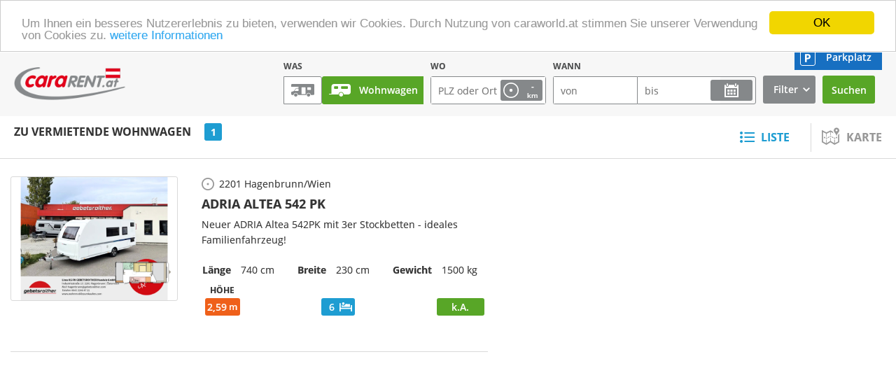

--- FILE ---
content_type: text/html; charset=utf-8
request_url: https://www.cararent.at/wohnwagen/adria/altea
body_size: 6720
content:
<!DOCTYPE html>
<!--[if lt IE 7]> <html class="no-js lt-ie9 lt-ie8 lt-ie7" lang="en"> <![endif]-->
<!--[if IE 7]>    <html class="no-js lt-ie9 lt-ie8" lang="en"> <![endif]-->
<!--[if IE 8]>    <html class="no-js lt-ie9" lang="en"> <![endif]-->
<!--[if gt IE 8]><!--><html xmlns:xi="http://www.w3.org/2001/XInclude" xmlns:php="http://php.net/xsl" lang="de" class="no-js">
<!--<![endif]-->
<!-- n: 2837121 a: 0 b: 2815309 c: cw_detail_cararent_fzglist x: cw_rent-->
<head>
<meta charset="utf-8">
<meta http-equiv="content-type" content="text/html; charset=utf-8">
<meta http-equiv="content-language" content="de">
<meta http-equiv="X-UA-Compatible" content="IE=edge">
<meta name="viewport" content="width=device-width, initial-scale=1, minimum-scale=1, maximum-scale=1"><link rel="stylesheet" type="text/css" href="https://cdn.cararent.com/app/ea/css/cararent.min.css?1743001747" media="screen, projection" />
<link href="https://cdn.cararent.com/app/css/rent/img/favicon.png" rel="shortcut icon" type="image/png">
<link rel="apple-touch-icon" href="https://cdn.cararent.com/app/css/rent/img/apple-touch-icon.png">
<link rel="apple-touch-icon-precomposed" href="https://cdn.cararent.com/app/css/rent/img/apple-touch-icon-precomposed.png">
<title>Wohnwagen - direkt online buchen - caraworld.at</title>
<meta name="description" content="Wohnwagen mieten und vermieten. Österreichs exklusiver Marktplatz für alle Arten von Wohnwagen. Direkt online für Ihren nächsten Urlaub buchen.">
<meta name="keywords" content="Österreich,Marktplatz,Wohnwagen,Wohnmobile,Reisemobil,Caravan">
<meta name="google-site-verification" content="vzcKm9ZAPsbrdsNirhTpfy92KFAUIVSnwuEh2Nhbiuo">
<meta name="msvalidate.01" content="">
<meta property="og:site_name" content="cararent">
<meta property="og:title" content="Wohnwagen - direkt online buchen - caraworld.at">
<meta property="og:type" content="website">
<meta name="og:description" content="Wohnwagen mieten und vermieten. Österreichs exklusiver Marktplatz für alle Arten von Wohnwagen. Direkt online für Ihren nächsten Urlaub buchen."><script type='text/x-ccm-loader' src='//maps.googleapis.com/maps/api/js?key=AIzaSyCrEkQWd3DoI63MiB_ChGHiTsU-SOY3f_g'></script>
<script type='text/javascript' src="https://cdn.cararent.com/app/js/oms.min.js"></script>
<!-- Google Tag Manager -->
  <script>(function(w,d,s,l,i){w[l]=w[l]||[];w[l].push({'gtm.start': new Date().getTime(),event:'gtm.js'});var f=d.getElementsByTagName(s)[0], j=d.createElement(s),dl=l!='dataLayer'?'&l='+l:'';j.async=true;j.src='//www.googletagmanager.com/gtm.js?id='+i+dl;f.parentNode.insertBefore(j,f);})(window,document,'script','dataLayer','GTM-TB6XGMB');
window.dataLayer = window.dataLayer || [];</script>
<!-- End Google Tag Manager --><script type="text/javascript">
        window.cookieconsent_options = {"message":"Um Ihnen ein besseres Nutzererlebnis zu bieten, verwenden wir Cookies. Durch Nutzung von caraworld.at stimmen Sie unserer Verwendung von Cookies zu.","dismiss":"OK","learnMore":"weitere Informationen","link":"//WWW.caraworld.at/service/impressum","theme":"light-top"};
      </script><script type="text/javascript" src="//cdnjs.cloudflare.com/ajax/libs/cookieconsent2/1.0.9/cookieconsent.min.js"></script>
</head>
<body><!-- Google Tag Manager -->
<noscript><iframe src="//www.googletagmanager.com/ns.html?id=GTM-TB6XGMB" height="0" width="0" style="display:none;visibility:hidden"></iframe></noscript>
<!-- End Google Tag Manager --><div class="header grey">
<div class="header_wrapper">
<a class="logo" href="/" title="zur caraRENT Startseite"><img alt="cararent Logo" src="https://cdn.cararent.com/app/css/rent/img/Logo_caraRENT_AT_RBG_200.png"></a><div class="search">
<div class="mobile_search_btn"><span>Suche öffnen</span></div>
<div class="mobile_search_container"><form method="post" id="v696c8582bca10idm82" action="/Wohnmobile">
<div class="form_row">
<label>Was</label><div class="switch_btn">
<div class="fieldset"></div>
<div class="option wohnmobil">
<div class="fieldset"></div>
<input type="radio" name="i_form[LINK.cw_lnk_typen.id]" value="1" id="wohnmobil"><label for="wohnmobil">Wohnmobile</label>
</div>
<div class="option wohnwagen">
<div class="fieldset"></div>
<input type="radio" name="i_form[LINK.cw_lnk_typen.id]" value="2" id="wohnwagen" checked><label for="wohnwagen">Wohnwagen</label>
</div>
</div>
</div>
<div class="form_row">
<label>Wo</label><div class="input_container what">
<div class="fieldset"></div>
<input class="ajaxify input" type="text" id="cw696c8582c20a3" name="i_form[cw_plz]" value="" placeholder="PLZ oder Ort" data-command="cwToggleMore" data-param='{"handler":"onchange"}'><span class="icon_btn range"><span id="range">-</span> <small>km</small></span></div>
<div class="flyout range hide">
<div class="fieldset"></div>
<label for="v696c8582bca10idm98">Radius</label><input class="ajaxify input" type="range" id="v696c8582bca10idm98" name="i_form[cw_entfernung]" value="" data-command="observeFormReplace" data-param='{"target":"#range"}'><select class="input inputField" id="v696c8582bca10idm99" name="i_form[bla]"><option value="0">unbegrenzt</option>
<option value="10">10 km</option>
<option value="30">30 km</option>
<option value="50">50 km</option>
<option value="100">100 km</option></select><span class="range_label left">0 km</span><span class="range_label right">100 km</span></div>
</div>
<div class="form_row">
<label>Wann</label><div class="input_container when from">
<div class="fieldset"></div>
<input type="hidden" name="i_form[flexibel]" value="0" id="cw696c8582c2121_flexibel"><input class="ajaxify input" type="text" id="cw696c8582c2121_von" name="i_form[reise_von]" value="" placeholder="von" data-command="cwRentCalendar" data-param='{"target":"#cw696c8582c2121","url":"\/cararent\/html\/calendar\/cw696c8582c2121"}'>
</div>
<div class="input_container when to">
<div class="fieldset"></div>
<input class="ajaxify input" type="text" id="cw696c8582c2121_bis" name="i_form[reise_bis]" value="" placeholder="bis" data-command="cwRentCalendar" data-param='{"target":"#cw696c8582c2121","url":"\/cararent\/html\/calendar\/cw696c8582c2121"}'><label class="icon_btn calendar is_datepicker_icon" for="cw696c8582c2121_bis"></label></div>
</div>
<div class="form_row no-height"><div>
<div class="fieldset"></div><div id="cw696c8582c2121" class="hide"></div></div></div>
<div class="form_row filter"><div class="filter_wrapper">
<div class="fieldset"></div><div class="filter_btn"><span>Filter</span></div><div class="filter_flyout hide">
<div class="fieldset"></div>
<div class="filter_row">
<label>Hersteller</label><div class="scroll_box">
<div class="checkbox_container">
<input type="checkbox" name="i_form[LINK.cw_lnk_make.id][4281143]" value="4281143" id="v696c8582bca10idm124"><label for="v696c8582bca10idm124">3DOG camping</label>
</div>
<div class="checkbox_container">
<input type="checkbox" name="i_form[LINK.cw_lnk_make.id][16270482]" value="16270482" id="v696c8582bca10idm125"><label for="v696c8582bca10idm125">5K Caravan</label>
</div>
<div class="checkbox_container">
<input type="checkbox" name="i_form[LINK.cw_lnk_make.id][14967357]" value="14967357" id="v696c8582bca10idm126"><label for="v696c8582bca10idm126">ALBE</label>
</div>
<div class="checkbox_container">
<input type="checkbox" name="i_form[LINK.cw_lnk_make.id][24674603]" value="24674603" id="v696c8582bca10idm127"><label for="v696c8582bca10idm127">Across Car</label>
</div>
<div class="checkbox_container">
<input type="checkbox" name="i_form[LINK.cw_lnk_make.id][3549]" value="3549" id="v696c8582bca10idm128"><label for="v696c8582bca10idm128">Adria</label>
</div>
<div class="checkbox_container">
<input type="checkbox" name="i_form[LINK.cw_lnk_make.id][2630611]" value="2630611" id="v696c8582bca10idm129"><label for="v696c8582bca10idm129">Airstream</label>
</div>
<div class="checkbox_container">
<input type="checkbox" name="i_form[LINK.cw_lnk_make.id][3239249]" value="3239249" id="v696c8582bca10idm130"><label for="v696c8582bca10idm130">Avento</label>
</div>
<div class="checkbox_container">
<input type="checkbox" name="i_form[LINK.cw_lnk_make.id][2881327]" value="2881327" id="v696c8582bca10idm131"><label for="v696c8582bca10idm131">BELA</label>
</div>
<div class="checkbox_container">
<input type="checkbox" name="i_form[LINK.cw_lnk_make.id][14959933]" value="14959933" id="v696c8582bca10idm132"><label for="v696c8582bca10idm132">Baskent</label>
</div>
<div class="checkbox_container">
<input type="checkbox" name="i_form[LINK.cw_lnk_make.id][3554]" value="3554" id="v696c8582bca10idm133"><label for="v696c8582bca10idm133">Bawemo</label>
</div>
<div class="checkbox_container">
<input type="checkbox" name="i_form[LINK.cw_lnk_make.id][3555]" value="3555" id="v696c8582bca10idm134"><label for="v696c8582bca10idm134">Beisl</label>
</div>
<div class="checkbox_container">
<input type="checkbox" name="i_form[LINK.cw_lnk_make.id][3556]" value="3556" id="v696c8582bca10idm135"><label for="v696c8582bca10idm135">Benimar</label>
</div>
<div class="checkbox_container">
<input type="checkbox" name="i_form[LINK.cw_lnk_make.id][815405]" value="815405" id="v696c8582bca10idm136"><label for="v696c8582bca10idm136">Beyerland</label>
</div>
<div class="checkbox_container">
<input type="checkbox" name="i_form[LINK.cw_lnk_make.id][3557]" value="3557" id="v696c8582bca10idm137"><label for="v696c8582bca10idm137">Bimobil</label>
</div>
<div class="checkbox_container">
<input type="checkbox" name="i_form[LINK.cw_lnk_make.id][24296369]" value="24296369" id="v696c8582bca10idm138"><label for="v696c8582bca10idm138">Blyss</label>
</div>
<div class="checkbox_container">
<input type="checkbox" name="i_form[LINK.cw_lnk_make.id][17104759]" value="17104759" id="v696c8582bca10idm139"><label for="v696c8582bca10idm139">Buccaneer</label>
</div>
<div class="checkbox_container">
<input type="checkbox" name="i_form[LINK.cw_lnk_make.id][3558]" value="3558" id="v696c8582bca10idm140"><label for="v696c8582bca10idm140">Bürstner</label>
</div>
<div class="checkbox_container">
<input type="checkbox" name="i_form[LINK.cw_lnk_make.id][815401]" value="815401" id="v696c8582bca10idm141"><label for="v696c8582bca10idm141">CS Reisemobile</label>
</div>
<div class="checkbox_container">
<input type="checkbox" name="i_form[LINK.cw_lnk_make.id][20490911]" value="20490911" id="v696c8582bca10idm142"><label for="v696c8582bca10idm142">Cabanon</label>
</div>
<div class="checkbox_container">
<input type="checkbox" name="i_form[LINK.cw_lnk_make.id][2402090]" value="2402090" id="v696c8582bca10idm143"><label for="v696c8582bca10idm143">Cabby</label>
</div>
<div class="checkbox_container">
<input type="checkbox" name="i_form[LINK.cw_lnk_make.id][1103774]" value="1103774" id="v696c8582bca10idm144"><label for="v696c8582bca10idm144">Camp-let</label>
</div>
<div class="checkbox_container">
<input type="checkbox" name="i_form[LINK.cw_lnk_make.id][24738047]" value="24738047" id="v696c8582bca10idm145"><label for="v696c8582bca10idm145">Campella</label>
</div>
<div class="checkbox_container">
<input type="checkbox" name="i_form[LINK.cw_lnk_make.id][21505412]" value="21505412" id="v696c8582bca10idm146"><label for="v696c8582bca10idm146">Camppass</label>
</div>
<div class="checkbox_container">
<input type="checkbox" name="i_form[LINK.cw_lnk_make.id][4066675]" value="4066675" id="v696c8582bca10idm147"><label for="v696c8582bca10idm147">Campwerk</label>
</div>
<div class="checkbox_container">
<input type="checkbox" name="i_form[LINK.cw_lnk_make.id][3632]" value="3632" id="v696c8582bca10idm148"><label for="v696c8582bca10idm148">Carado</label>
</div>
<div class="checkbox_container">
<input type="checkbox" name="i_form[LINK.cw_lnk_make.id][3559]" value="3559" id="v696c8582bca10idm149"><label for="v696c8582bca10idm149">Caravelair</label>
</div>
<div class="checkbox_container">
<input type="checkbox" name="i_form[LINK.cw_lnk_make.id][17441857]" value="17441857" id="v696c8582bca10idm150"><label for="v696c8582bca10idm150">Caretta</label>
</div>
<div class="checkbox_container">
<input type="checkbox" name="i_form[LINK.cw_lnk_make.id][815406]" value="815406" id="v696c8582bca10idm151"><label for="v696c8582bca10idm151">Chateau</label>
</div>
<div class="checkbox_container">
<input type="checkbox" name="i_form[LINK.cw_lnk_make.id][17104645]" value="17104645" id="v696c8582bca10idm152"><label for="v696c8582bca10idm152">Compass</label>
</div>
<div class="checkbox_container">
<input type="checkbox" name="i_form[LINK.cw_lnk_make.id][3566]" value="3566" id="v696c8582bca10idm153"><label for="v696c8582bca10idm153">Cristall</label>
</div>
<div class="checkbox_container">
<input type="checkbox" name="i_form[LINK.cw_lnk_make.id][3568]" value="3568" id="v696c8582bca10idm154"><label for="v696c8582bca10idm154">Delta</label>
</div>
<div class="checkbox_container">
<input type="checkbox" name="i_form[LINK.cw_lnk_make.id][14959921]" value="14959921" id="v696c8582bca10idm155"><label for="v696c8582bca10idm155">Derubis</label>
</div>
<div class="checkbox_container">
<input type="checkbox" name="i_form[LINK.cw_lnk_make.id][3569]" value="3569" id="v696c8582bca10idm156"><label for="v696c8582bca10idm156">Dethleffs</label>
</div>
<div class="checkbox_container">
<input type="checkbox" name="i_form[LINK.cw_lnk_make.id][6390493]" value="6390493" id="v696c8582bca10idm157"><label for="v696c8582bca10idm157">EVM</label>
</div>
<div class="checkbox_container">
<input type="checkbox" name="i_form[LINK.cw_lnk_make.id][14790455]" value="14790455" id="v696c8582bca10idm158"><label for="v696c8582bca10idm158">Easy Caravaning</label>
</div>
<div class="checkbox_container">
<input type="checkbox" name="i_form[LINK.cw_lnk_make.id][3571]" value="3571" id="v696c8582bca10idm159"><label for="v696c8582bca10idm159">Eifelland</label>
</div>
<div class="checkbox_container">
<input type="checkbox" name="i_form[LINK.cw_lnk_make.id][11317468]" value="11317468" id="v696c8582bca10idm160"><label for="v696c8582bca10idm160">Elddis</label>
</div>
<div class="checkbox_container">
<input type="checkbox" name="i_form[LINK.cw_lnk_make.id][3573]" value="3573" id="v696c8582bca10idm161"><label for="v696c8582bca10idm161">Esterel</label>
</div>
<div class="checkbox_container">
<input type="checkbox" name="i_form[LINK.cw_lnk_make.id][3574]" value="3574" id="v696c8582bca10idm162"><label for="v696c8582bca10idm162">Eura Mobil</label>
</div>
<div class="checkbox_container">
<input type="checkbox" name="i_form[LINK.cw_lnk_make.id][3575]" value="3575" id="v696c8582bca10idm163"><label for="v696c8582bca10idm163">Fendt</label>
</div>
<div class="checkbox_container">
<input type="checkbox" name="i_form[LINK.cw_lnk_make.id][4065593]" value="4065593" id="v696c8582bca10idm164"><label for="v696c8582bca10idm164">Fifth Wheel</label>
</div>
<div class="checkbox_container">
<input type="checkbox" name="i_form[LINK.cw_lnk_make.id][7474392]" value="7474392" id="v696c8582bca10idm165"><label for="v696c8582bca10idm165">Fleetwood</label>
</div>
<div class="checkbox_container">
<input type="checkbox" name="i_form[LINK.cw_lnk_make.id][4951146]" value="4951146" id="v696c8582bca10idm166"><label for="v696c8582bca10idm166">Forest River</label>
</div>
<div class="checkbox_container">
<input type="checkbox" name="i_form[LINK.cw_lnk_make.id][3579]" value="3579" id="v696c8582bca10idm167"><label for="v696c8582bca10idm167">Fortuna</label>
</div>
<div class="checkbox_container">
<input type="checkbox" name="i_form[LINK.cw_lnk_make.id][3580]" value="3580" id="v696c8582bca10idm168"><label for="v696c8582bca10idm168">Frankia</label>
</div>
<div class="checkbox_container">
<input type="checkbox" name="i_form[LINK.cw_lnk_make.id][14790456]" value="14790456" id="v696c8582bca10idm169"><label for="v696c8582bca10idm169">Hero Camper</label>
</div>
<div class="checkbox_container">
<input type="checkbox" name="i_form[LINK.cw_lnk_make.id][3585]" value="3585" id="v696c8582bca10idm170"><label for="v696c8582bca10idm170">Hobby</label>
</div>
<div class="checkbox_container">
<input type="checkbox" name="i_form[LINK.cw_lnk_make.id][3635]" value="3635" id="v696c8582bca10idm171"><label for="v696c8582bca10idm171">Home-Car</label>
</div>
<div class="checkbox_container">
<input type="checkbox" name="i_form[LINK.cw_lnk_make.id][4066693]" value="4066693" id="v696c8582bca10idm172"><label for="v696c8582bca10idm172">Hymer Eriba</label>
</div>
<div class="checkbox_container">
<input type="checkbox" name="i_form[LINK.cw_lnk_make.id][16877314]" value="16877314" id="v696c8582bca10idm173"><label for="v696c8582bca10idm173">Isabella</label>
</div>
<div class="checkbox_container">
<input type="checkbox" name="i_form[LINK.cw_lnk_make.id][3589]" value="3589" id="v696c8582bca10idm174"><label for="v696c8582bca10idm174">Kabe</label>
</div>
<div class="checkbox_container">
<input type="checkbox" name="i_form[LINK.cw_lnk_make.id][3591]" value="3591" id="v696c8582bca10idm175"><label for="v696c8582bca10idm175">Kip</label>
</div>
<div class="checkbox_container">
<input type="checkbox" name="i_form[LINK.cw_lnk_make.id][3592]" value="3592" id="v696c8582bca10idm176"><label for="v696c8582bca10idm176">Knaus</label>
</div>
<div class="checkbox_container">
<input type="checkbox" name="i_form[LINK.cw_lnk_make.id][3595]" value="3595" id="v696c8582bca10idm177"><label for="v696c8582bca10idm177">LMC</label>
</div>
<div class="checkbox_container">
<input type="checkbox" name="i_form[LINK.cw_lnk_make.id][19585709]" value="19585709" id="v696c8582bca10idm178"><label for="v696c8582bca10idm178">La Mancelle</label>
</div>
<div class="checkbox_container">
<input type="checkbox" name="i_form[LINK.cw_lnk_make.id][15632139]" value="15632139" id="v696c8582bca10idm179"><label for="v696c8582bca10idm179">Miniatouring</label>
</div>
<div class="checkbox_container">
<input type="checkbox" name="i_form[LINK.cw_lnk_make.id][21975454]" value="21975454" id="v696c8582bca10idm180"><label for="v696c8582bca10idm180">NEXT</label>
</div>
<div class="checkbox_container">
<input type="checkbox" name="i_form[LINK.cw_lnk_make.id][3602]" value="3602" id="v696c8582bca10idm181"><label for="v696c8582bca10idm181">Niewiadow</label>
</div>
<div class="checkbox_container">
<input type="checkbox" name="i_form[LINK.cw_lnk_make.id][15618173]" value="15618173" id="v696c8582bca10idm182"><label for="v696c8582bca10idm182">OPUS</label>
</div>
<div class="checkbox_container">
<input type="checkbox" name="i_form[LINK.cw_lnk_make.id][10961479]" value="10961479" id="v696c8582bca10idm183"><label for="v696c8582bca10idm183">Paul &amp; Paula</label>
</div>
<div class="checkbox_container">
<input type="checkbox" name="i_form[LINK.cw_lnk_make.id][13710941]" value="13710941" id="v696c8582bca10idm184"><label for="v696c8582bca10idm184">Polar</label>
</div>
<div class="checkbox_container">
<input type="checkbox" name="i_form[LINK.cw_lnk_make.id][18400374]" value="18400374" id="v696c8582bca10idm185"><label for="v696c8582bca10idm185">RJH</label>
</div>
<div class="checkbox_container">
<input type="checkbox" name="i_form[LINK.cw_lnk_make.id][18425009]" value="18425009" id="v696c8582bca10idm186"><label for="v696c8582bca10idm186">RS-Camp</label>
</div>
<div class="checkbox_container">
<input type="checkbox" name="i_form[LINK.cw_lnk_make.id][3640]" value="3640" id="v696c8582bca10idm187"><label for="v696c8582bca10idm187">Raclet</label>
</div>
<div class="checkbox_container">
<input type="checkbox" name="i_form[LINK.cw_lnk_make.id][3607]" value="3607" id="v696c8582bca10idm188"><label for="v696c8582bca10idm188">Rapido</label>
</div>
<div class="checkbox_container">
<input type="checkbox" name="i_form[LINK.cw_lnk_make.id][3609]" value="3609" id="v696c8582bca10idm189"><label for="v696c8582bca10idm189">Rimor</label>
</div>
<div class="checkbox_container">
<input type="checkbox" name="i_form[LINK.cw_lnk_make.id][3634]" value="3634" id="v696c8582bca10idm190"><label for="v696c8582bca10idm190">Roller Team</label>
</div>
<div class="checkbox_container">
<input type="checkbox" name="i_form[LINK.cw_lnk_make.id][3644]" value="3644" id="v696c8582bca10idm191"><label for="v696c8582bca10idm191">SK-Camping</label>
</div>
<div class="checkbox_container">
<input type="checkbox" name="i_form[LINK.cw_lnk_make.id][7295492]" value="7295492" id="v696c8582bca10idm192"><label for="v696c8582bca10idm192">SWIFT</label>
</div>
<div class="checkbox_container">
<input type="checkbox" name="i_form[LINK.cw_lnk_make.id][10218223]" value="10218223" id="v696c8582bca10idm193"><label for="v696c8582bca10idm193">Silver</label>
</div>
<div class="checkbox_container">
<input type="checkbox" name="i_form[LINK.cw_lnk_make.id][7671626]" value="7671626" id="v696c8582bca10idm194"><label for="v696c8582bca10idm194">Soma Camp</label>
</div>
<div class="checkbox_container">
<input type="checkbox" name="i_form[LINK.cw_lnk_make.id][3614]" value="3614" id="v696c8582bca10idm195"><label for="v696c8582bca10idm195">Sonstige</label>
</div>
<div class="checkbox_container">
<input type="checkbox" name="i_form[LINK.cw_lnk_make.id][2402685]" value="2402685" id="v696c8582bca10idm196"><label for="v696c8582bca10idm196">Sprite</label>
</div>
<div class="checkbox_container">
<input type="checkbox" name="i_form[LINK.cw_lnk_make.id][4066465]" value="4066465" id="v696c8582bca10idm197"><label for="v696c8582bca10idm197">Starliner</label>
</div>
<div class="checkbox_container">
<input type="checkbox" name="i_form[LINK.cw_lnk_make.id][3615]" value="3615" id="v696c8582bca10idm198"><label for="v696c8582bca10idm198">Sterckeman</label>
</div>
<div class="checkbox_container">
<input type="checkbox" name="i_form[LINK.cw_lnk_make.id][815407]" value="815407" id="v696c8582bca10idm199"><label for="v696c8582bca10idm199">Sun Roller</label>
</div>
<div class="checkbox_container">
<input type="checkbox" name="i_form[LINK.cw_lnk_make.id][3617]" value="3617" id="v696c8582bca10idm200"><label for="v696c8582bca10idm200">Sunlight</label>
</div>
<div class="checkbox_container">
<input type="checkbox" name="i_form[LINK.cw_lnk_make.id][15836225]" value="15836225" id="v696c8582bca10idm201"><label for="v696c8582bca10idm201">Swan</label>
</div>
<div class="checkbox_container">
<input type="checkbox" name="i_form[LINK.cw_lnk_make.id][3633]" value="3633" id="v696c8582bca10idm202"><label for="v696c8582bca10idm202">T@B</label>
</div>
<div class="checkbox_container">
<input type="checkbox" name="i_form[LINK.cw_lnk_make.id][3618]" value="3618" id="v696c8582bca10idm203"><label for="v696c8582bca10idm203">TEC</label>
</div>
<div class="checkbox_container">
<input type="checkbox" name="i_form[LINK.cw_lnk_make.id][3619]" value="3619" id="v696c8582bca10idm204"><label for="v696c8582bca10idm204">Tabbert</label>
</div>
<div class="checkbox_container">
<input type="checkbox" name="i_form[LINK.cw_lnk_make.id][3621]" value="3621" id="v696c8582bca10idm205"><label for="v696c8582bca10idm205">Trigano</label>
</div>
<div class="checkbox_container">
<input type="checkbox" name="i_form[LINK.cw_lnk_make.id][18637996]" value="18637996" id="v696c8582bca10idm206"><label for="v696c8582bca10idm206">VFW</label>
</div>
<div class="checkbox_container">
<input type="checkbox" name="i_form[LINK.cw_lnk_make.id][3626]" value="3626" id="v696c8582bca10idm207"><label for="v696c8582bca10idm207">Weinsberg</label>
</div>
<div class="checkbox_container">
<input type="checkbox" name="i_form[LINK.cw_lnk_make.id][3627]" value="3627" id="v696c8582bca10idm208"><label for="v696c8582bca10idm208">Weippert</label>
</div>
<div class="checkbox_container">
<input type="checkbox" name="i_form[LINK.cw_lnk_make.id][3628]" value="3628" id="v696c8582bca10idm209"><label for="v696c8582bca10idm209">Westfalia</label>
</div>
<div class="checkbox_container">
<input type="checkbox" name="i_form[LINK.cw_lnk_make.id][22812993]" value="22812993" id="v696c8582bca10idm210"><label for="v696c8582bca10idm210">Wigo</label>
</div>
<div class="checkbox_container">
<input type="checkbox" name="i_form[LINK.cw_lnk_make.id][3629]" value="3629" id="v696c8582bca10idm211"><label for="v696c8582bca10idm211">Wilk</label>
</div>
<div class="checkbox_container">
<input type="checkbox" name="i_form[LINK.cw_lnk_make.id][2308472]" value="2308472" id="v696c8582bca10idm212"><label for="v696c8582bca10idm212">Wingamm</label>
</div>
<div class="checkbox_container">
<input type="checkbox" name="i_form[LINK.cw_lnk_make.id][3631]" value="3631" id="v696c8582bca10idm213"><label for="v696c8582bca10idm213">Winner</label>
</div>
<div class="checkbox_container">
<input type="checkbox" name="i_form[LINK.cw_lnk_make.id][17104684]" value="17104684" id="v696c8582bca10idm214"><label for="v696c8582bca10idm214">Xplore</label>
</div>
<div class="checkbox_container">
<input type="checkbox" name="i_form[LINK.cw_lnk_make.id][16340718]" value="16340718" id="v696c8582bca10idm215"><label for="v696c8582bca10idm215">YGOnow</label>
</div>
</div>
</div>
<div class="filter_row">
<label>Sitze mit Gurt</label><div class="radio_box">
<div class="radio_container">
<input type="radio" name="i_form[cwa_seat_belt][left]" value="*" id="v696c8582bca10idm218"><label for="v696c8582bca10idm218">*</label>
</div>
<div class="radio_container">
<input type="radio" name="i_form[cwa_seat_belt][left]" value="1" id="v696c8582bca10idm219"><label for="v696c8582bca10idm219">1</label>
</div>
<div class="radio_container">
<input type="radio" name="i_form[cwa_seat_belt][left]" value="2" id="v696c8582bca10idm220"><label for="v696c8582bca10idm220">2</label>
</div>
<div class="radio_container">
<input type="radio" name="i_form[cwa_seat_belt][left]" value="3" id="v696c8582bca10idm221"><label for="v696c8582bca10idm221">3</label>
</div>
<div class="radio_container">
<input type="radio" name="i_form[cwa_seat_belt][left]" value="4" id="v696c8582bca10idm222"><label for="v696c8582bca10idm222">4</label>
</div>
<div class="radio_container">
<input type="radio" name="i_form[cwa_seat_belt][left]" value="5" id="v696c8582bca10idm223"><label for="v696c8582bca10idm223">5</label>
</div>
<div class="radio_container">
<input type="radio" name="i_form[cwa_seat_belt][left]" value="6" id="v696c8582bca10idm224"><label for="v696c8582bca10idm224">6</label>
</div>
</div>
</div>
<div class="filter_row">
<label>Schlafplätze</label><div class="radio_box">
<div class="radio_container">
<input type="radio" name="i_form[cwa_resting_places][left]" value="*" id="v696c8582bca10idm227"><label for="v696c8582bca10idm227">*</label>
</div>
<div class="radio_container">
<input type="radio" name="i_form[cwa_resting_places][left]" value="1" id="v696c8582bca10idm228"><label for="v696c8582bca10idm228">1</label>
</div>
<div class="radio_container">
<input type="radio" name="i_form[cwa_resting_places][left]" value="2" id="v696c8582bca10idm229"><label for="v696c8582bca10idm229">2</label>
</div>
<div class="radio_container">
<input type="radio" name="i_form[cwa_resting_places][left]" value="3" id="v696c8582bca10idm230"><label for="v696c8582bca10idm230">3</label>
</div>
<div class="radio_container">
<input type="radio" name="i_form[cwa_resting_places][left]" value="4" id="v696c8582bca10idm231"><label for="v696c8582bca10idm231">4</label>
</div>
<div class="radio_container">
<input type="radio" name="i_form[cwa_resting_places][left]" value="5" id="v696c8582bca10idm232"><label for="v696c8582bca10idm232">5</label>
</div>
<div class="radio_container">
<input type="radio" name="i_form[cwa_resting_places][left]" value="6" id="v696c8582bca10idm233"><label for="v696c8582bca10idm233">6</label>
</div>
</div>
</div>
<div class="filter_row">
<label></label><div class="radio_box">
<div class="checkbox_container icon">
<input type="checkbox" name="i_form[cwa_typeof][16142]" value="16142" id="alcove"><label for="alcove">Alkoven</label>
</div>
<div class="checkbox_container icon">
<input type="checkbox" name="i_form[cwa_typeof][16143]" value="16143" id="integrated"><label for="integrated">Integriert</label>
</div>
<div class="checkbox_container icon">
<input type="checkbox" name="i_form[cwa_typeof][16144]" value="16144" id="partly_integrated"><label for="partly_integrated">Teilintegriert</label>
</div>
<div class="checkbox_container icon">
<input type="checkbox" name="i_form[cwa_typeof][16145]" value="16145" id="van"><label for="van">Campervan</label>
</div>
<div class="checkbox_container icon">
<input type="checkbox" name="i_form[cwa_typeof][4022725]" value="4022725" id="pickup_camper"><label for="pickup_camper">Pickup-Camper</label>
</div>
</div>
<div class="filter_group">
<div class="fieldset"></div>
<div>
<div class="fieldset"></div>
<input type="checkbox" name="i_form[LINK.cw_lnk_equipment.mid][9676746]" value="9676746"><label for="9676746">Nichtraucher</label>
</div>
<div>
<div class="fieldset"></div>
<input type="checkbox" name="i_form[cwa_addons][17617231]" value="17617231"><label for="17617231">Hundemitnahme</label>
</div>
</div>
</div>
</div>
</div></div>
<div class="form_row submit"><input class="" type="submit" name="search" value="Suchen"></div>
</form></div>
</div>
</div>
<div class="parkingspot"><span id="parkingspot"><a href="/parkingspot">Parkplatz</a></span></div>
</div>
<div class="list_header"><div class="list_header_wrapper">
<div class="list_tabs"><h2 class="headline_list_header">zu vermietende Wohnwagen <span class="count">1</span>
</h2></div>
<div class="view_switch ajaxify" data-command="mapListChange">
<a href="#" class="list_view active"><span class="headline_list_header">Liste</span></a><a href="#" class="map_view"><span class="headline_list_header">Karte</span></a>
</div>
</div></div>
<div class="main wide list_map ajaxify" data-command="mapResize"><div class="list_map_view list list_ie9">
<div id="result_list" class="result_list"><div class="list_item hlisting offer-rent"><a href="https://www.cararent.at/wohnwagen/adria/altea/25809867/adria-altea-542-pk-kids.html" title=""><span class="img_container"><img class="thumbnail photo" src="/images/jit/25809832/5/350/260/fahrzeugbild.png" alt="Adria Altea 542 PK" title="Adria Altea 542 PK"><span class="plan_container"><img class="plan" src="https://cdn.cararent.com/bilder/i/023/768/071/23768071-5-350-260.png" alt="Adria Altea 542 PK" title="Adria Altea 542 PK"></span></span><span class="details"><small class="distance"><span class="city"><span class="postal-code">2201</span> <span class="locality">Hagenbrunn/Wien</span></span><span class="geo"><span class="latitude"></span>, 
            <span class="longitude"></span></span></small><h3 class="headline_medium fn">Adria Altea 542 PK</h3>
<p class="description">Neuer ADRIA Altea 542PK mit 3er Stockbetten - ideales Familienfahrzeug!</p>
<table><tr>
<td>
<span>Länge</span> 740 cm
              </td>
<td>
<span>Breite</span> 230 cm
              </td>
<td>
<span>Gewicht</span> 1500 kg
              </td>
</tr></table>
<span class="list_price"><span class="seat_container"><span class="seat_desc">Höhe</span><span class="seats length">2,59</span></span><span class="bed_container"><span class="beds">6</span></span><span class="price"><span class="price_desc"></span><span class="price_badge">k.A.</span></span><span class="detail_btn">Details</span></span></span></a></div></div>
<div id="map_container" class="map"><div id="map_resize" class="resize_me" style="transform: translate3d(0, 0, 0);webkit-transform: translate3d(0, 0, 0);-moz-transform: translate3d(0,0, 0);-o-transform: translate3d(0, 0, 0);-ms-transform: translate3d(0, 0, 0);"><div id="cararent" class="ajaxify" data-command="showMap" data-param='{"controls":"right","lat":48.334896,"lon":16.457472,"zoom":4,"bubbles":[{"id":25809867,"lat":48.334896,"lon":16.457472,"url":"\/wohnwagen\/adria\/altea\/25809867\/adria-altea-542-pk-kids.html","title":"Adria Altea 542 PK Kids","icn":"\/app\/css\/rent\/img\/google_marker_wohnwagen.png","html":"\n&lt;div class=\"map_tooltip\"&gt;\n  &lt;a href=\"\/wohnwagen\/adria\/altea\/25809867\/adria-altea-542-pk-kids.html\"&gt;\n    &lt;h3 class=\"headline_map_tooltip\"&gt;Adria Altea 542 PK Kids&lt;\/h3&gt;\n    &lt;div class=\"img_container\"&gt;\n      &lt;img src=\"\/images\/jit\/25809832\/5\/130\/90\/adria-altea-542-pk-kids-0.png\" \/&gt;\n    &lt;\/div&gt;\n    &lt;table&gt;\n      &lt;tbody&gt;\n        &lt;tr&gt;&lt;td&gt;&lt;span&gt;L\u00e4nge&lt;\/span&gt; 7,40 m&lt;\/td&gt;&lt;\/tr&gt;\n        &lt;tr&gt;&lt;td&gt;&lt;span&gt;Breite&lt;\/span&gt; 2,30 m&lt;\/td&gt;&lt;\/tr&gt;\n        &lt;tr&gt;&lt;td&gt;&lt;span&gt;Gewicht&lt;\/span&gt; 1.500,00  kg&lt;\/td&gt;&lt;\/tr&gt;\n      &lt;\/tbody&gt;\n    &lt;\/table&gt;\n    &lt;div class=\"featured_price\"&gt;\n      &lt;span class=\"bed_container\"&gt;\n        &lt;span class=\"beds\"&gt;6&lt;\/span&gt;\n      &lt;\/span&gt;\n      &lt;span class=\"price\"&gt;\n        &lt;span class=\"price_desc\"&gt;pro Tag&lt;\/span&gt;\n        &lt;span class=\"price_badge\"&gt;ab 87 \u20ac&lt;\/span&gt;\n      &lt;\/span&gt;\n      &lt;span class=\"detail_btn\"&gt;Details&lt;\/span&gt;\n    &lt;\/div&gt;\n  &lt;\/a&gt;\n&lt;\/div&gt;"}]}'></div></div></div>
</div></div>
<div class="ajaxify" data-command="gaEvent" data-param='{"event":"content_type","page_type":"SERP"}' id=""></div>
<div class="footer"><div class="footer_wrapper"><a class="footer_logo" href="/" title="zur caraRENT Startseite"><img alt="" src="https://cdn.cararent.com/app/css/rent/img/cararent_footer_at.png"></a><ul>
<li class=""><a href="/Service/Kontakt">Kontakt</a></li>
<li class=""><a href="/Service/Impressum">Impressum</a></li>
<li class=""><a href="/Service/Barrierefreiheit">Barrierefreiheit</a></li>
<li class=""><a href="/Service/allgemeine-geschaeftsbedingungen">AGB</a></li>
<li class=""><a href="/Service/Datenschutz">Datenschutz</a></li>
<li class=""><a href="/Service/Vermieten" class="special">Vermieten</a></li>
</ul>
</div></div>
<div id="overlay" style="display: none;"></div>
<div id="modalDialog" style="display: none;"></div><script type="text/javascript" src="https://cdn.cararent.com/app/ea/js/cararent.min.js?1765364559"></script>
<script id="dacs" src="https://download.digiaccess.org/digiaccess" defer></script>
<script type="application/ld+json">
{
  "@context": "https://schema.org/",
  "@type": "Organization",
  "name": "ÖCHV Österreichischer Caravan Handels-Verband",
  "url": "https://www.cararent.at",
  "logo": "https://cdn.cararent.com/app/css/rent/img/Logo_caraRENT_AT_RBG_200.png",
  "description": "Wohnwagen und Wohnmobile mieten und vermieten. Österreichs exklusiver Marktplatz für Caravans und Reisemobile.",
  "address": {
    "@type": "PostalAddress",
    "streetAddress": "Wiener Strasse 96",
    "addressLocality": "Neunkirchen",
    "postalCode": "2620",
    "addressCountry": "AT"
  },
  "contactPoint": {
    "@type": "ContactPoint",
    "email": "info@oechv.at",
    "contactType": "customer service",
    "availableLanguage": ["de"]
  }
}
</script>
</body>
</html>


--- FILE ---
content_type: text/css
request_url: https://cdn.cararent.com/app/ea/css/cararent.min.css?1743001747
body_size: 35194
content:
@font-face{font-family:'Open Sans';font-style:normal;font-weight:300;src:local('Open Sans Light'),local('OpenSans-Light'),url(/app/css/fonts/opensans/mem5YaGs126MiZpBA-UN_r8OUuhs.ttf) format('truetype')}@font-face{font-family:'Open Sans';font-style:normal;font-weight:400;src:local('Open Sans Regular'),local('OpenSans-Regular'),url(/app/css/fonts/opensans/mem8YaGs126MiZpBA-UFW50e.ttf) format('truetype')}@font-face{font-family:'Open Sans';font-style:normal;font-weight:400;src:local('Open Sans Regular'),local('OpenSans-Regular'),url(/app/css/fonts/opensans/mem8YaGs126MiZpBA-UFVZ0e.ttf) format('truetype')}@font-face{font-family:'Open Sans';font-style:normal;font-weight:600;src:local('Open Sans SemiBold'),local('OpenSans-SemiBold'),url(/app/css/fonts/opensans/mem5YaGs126MiZpBA-UNirkOUuhs.ttf) format('truetype')}@font-face{font-family:'Open Sans';font-style:normal;font-weight:700;src:local('Open Sans Bold'),local('OpenSans-Bold'),url(/app/css/fonts/opensans/mem5YaGs126MiZpBA-UN7rgOUuhs.ttf) format('truetype')}@font-face{font-family:'Open Sans';font-style:normal;font-weight:800;src:local('Open Sans ExtraBold'),local('OpenSans-ExtraBold'),url(/app/css/fonts/opensans/mem5YaGs126MiZpBA-UN8rsOUuhs.ttf) format('truetype')}@font-face{font-family:'PT Serif';font-style:italic;font-weight:400;src:local('PT Serif Italic'),local('PTSerif-Italic'),url(/app/css/fonts/ptserif/EJRTQgYoZZY2vCFuvAFT_r21dw.ttf) format('truetype')}@font-face{font-family:'PT Serif';font-style:italic;font-weight:700;src:local('PT Serif Bold Italic'),local('PTSerif-BoldItalic'),url(/app/css/fonts/ptserif/EJRQQgYoZZY2vCFuvAFT9gaQZynfpQ.ttf) format('truetype')}@font-face{font-family:Roboto;font-style:normal;font-weight:300;src:local('Roboto Light'),local('Roboto-Light'),url(/app/css/fonts/roboto/KFOlCnqEu92Fr1MmSU5fBBc9.ttf) format('truetype')}@font-face{font-family:Roboto;font-style:normal;font-weight:400;src:local('Roboto'),local('Roboto-Regular'),url(/app/css/fonts/roboto/KFOmCnqEu92Fr1Mu4mxP.ttf) format('truetype')}@font-face{font-family:Roboto;font-style:normal;font-weight:500;src:local('Roboto Medium'),local('Roboto-Medium'),url(/app/css/fonts/roboto/KFOlCnqEu92Fr1MmEU9fBBc9.ttf) format('truetype')}.func_clearfix{zoom:1}.func_clearfix:after,.func_clearfix:before{content:"";display:table}.func_clearfix:after{clear:both}.func_boxsizing{-webkit-box-sizing:border-box;-moz-box-sizing:border-box;box-sizing:border-box}.func_hyphens{-webkit-hyphens:auto;-moz-hyphens:auto;-ms-hyphens:auto;hyphens:auto}a,div,p,span{outline:0}html{font-size:100%;overflow-y:scroll;-webkit-text-size-adjust:100%;-ms-text-size-adjust:100%}body{margin:0;font-size:14px;line-height:1.5;font-smooth:always;-webkit-font-smoothing:antialiased;-webkit-text-stroke-width:0.1px}body,button,input,select,textarea{font-family:Arial,Helvetica,sans-serif;color:#000}a:active,a:focus,a:hover{outline:0}b,strong{font-weight:700}hr{display:block;height:1px;border:0;border-top:1px solid #ccc;margin:1em 0;padding:0}p{margin:0;padding:0}h1,h2,h3{margin:0;padding:0}dd{margin:0}ul{list-style:none;margin:0;padding:0}img{border:0;-ms-interpolation-mode:bicubic;vertical-align:middle}form{margin:0}fieldset{border:0;margin:0;padding:0}label{cursor:pointer}legend{border:0;padding:0}button,input,select,textarea{font-size:100%;margin:0;vertical-align:baseline;resize:none}button,input{line-height:normal}button,input[type=button],input[type=reset],input[type=submit]{cursor:pointer;-webkit-appearance:button}input[type=checkbox],input[type=radio]{box-sizing:border-box}input[type=search]{-webkit-appearance:textfield;-moz-box-sizing:content-box;-webkit-box-sizing:content-box;box-sizing:content-box}input[type=search]::-webkit-search-decoration{-webkit-appearance:none}input,select,textarea{-moz-box-sizing:border-box;-webkit-box-sizing:border-box;box-sizing:border-box}button::-moz-focus-inner,input::-moz-focus-inner{border:0;padding:0}textarea{overflow:auto;vertical-align:top}input:invalid,textarea:invalid{background-color:#f0dddd}table{border-collapse:collapse;border-spacing:0}td{vertical-align:top}.hide{border:0;height:1px;margin:-1px;overflow:hidden;padding:0;position:absolute;width:1px}@-webkit-keyframes slide_in{0%{-webkit-transform:translate3d(100%,0,0)}100%{-webkit-transform:translate3d(0,0,0)}}@-moz-keyframes slide_in{0%{-moz-transform:translate3d(100%,0,0)}100%{-moz-transform:translate3d(0,0,0)}}@-o-keyframes slide_in{0%{-o-transform:translate3d(100%,0,0)}100%{-o-transform:translate3d(0,0,0)}}@keyframes slide_in{0%{transform:translate3d(100%,0,0)}100%{transform:translate3d(0,0,0)}}@-webkit-keyframes slide_out{0%{-webkit-transform:translate3d(-100%,0,0)}100%{-webkit-transform:translate3d(0,0,0)}}@-moz-keyframes slide_out{0%{-moz-transform:translate3d(-100%,0,0)}100%{-moz-transform:translate3d(0,0,0)}}@-o-keyframes slide_out{0%{-o-transform:translate3d(-100%,0,0)}100%{-o-transform:translate3d(0,0,0)}}@keyframes slide_out{0%{transform:translate3d(-100%,0,0)}100%{transform:translate3d(0,0,0)}}::-moz-selection{background:#58a627;color:#fff;text-shadow:none}::selection{background:#58a627;color:#fff;text-shadow:none}::-webkit-scrollbar{width:5px}::-webkit-scrollbar-track{background:#e6e6e7;-webkit-border-radius:10px;border-radius:10px}::-webkit-scrollbar-thumb{-webkit-border-radius:10px;border-radius:10px;background:#b5b7b8;-webkit-box-shadow:none}::-webkit-scrollbar-thumb:window-inactive{background:#b5b7b8}html.show_overlay{overflow:hidden}body{font-smoothing:antialiased;-moz-font-smoothing:antialiased;-ms-font-smoothing:antialiased;-o-font-smoothing:antialiased;-webkit-font-smoothing:antialiased;text-rendering:optimizeLegibility;-moz-text-rendering:optimizeLegibility;-ms-text-rendering:optimizeLegibility;-o-text-rendering:optimizeLegibility;-webkit-text-rendering:optimizeLegibility;font-family:'Open Sans',Arial,sans-serif;font-weight:400;font-size:14px;color:#333}.open_overlay{width:100px;height:100px;position:fixed;bottom:20px;right:0;background:red}.open_overlay a{display:block}.dark_wrapper{width:100%;height:100%;position:fixed;top:0;left:0;z-index:500;background:rgba(0,0,0,.75)}.overlay{-moz-border-radius:3px;-webkit-border-radius:3px;border-radius:3px;-webkit-box-sizing:border-box;-moz-box-sizing:border-box;box-sizing:border-box;width:720px;padding:20px;margin-left:-360px;background:#fff;overflow:hidden;position:fixed;top:10%;left:50%;z-index:600}.overlay .close_btn{-moz-border-radius:0 0 0 3px;-webkit-border-radius:0 0 0 3px;border-radius:0 0 0 3px;width:30px;height:30px;position:absolute;top:0;right:0;display:block;background:#85888a;color:#fff;font-size:14px;font-weight:700;text-align:center;line-height:28px;text-decoration:none}.overlay .close_btn:hover{background:#58a627}.overlay .headline_medium span{font-weight:400}.overlay .overlay_scroll_container{overflow-y:scroll;padding:0 10px 0 0}.overlay.booking_form .headline_medium{padding:0 20px 0 0;margin:0 0 20px 0}.overlay.booking_form .obj_short{width:45%;overflow:hidden;float:left;margin:0 5% 0 0}.overlay.booking_form .quickinfo{width:100%;float:left;margin:0 0 10px 0;padding:0;position:relative}.overlay.booking_form .quickinfo .img_container{width:100%;height:auto;float:none;margin:0}.overlay.booking_form .quickinfo .details{width:100%;padding:0 3% 0 0}.overlay.booking_form .quickinfo .details p{margin:0 0 10px 0;font-size:12px;line-height:18px}.overlay.booking_form .quickinfo .distance{font-size:12px}.overlay.booking_form .quickinfo .headline_big{font-size:14px;line-height:16px;margin:0 0 5px 0}.overlay.booking_form .quickinfo .seats_and_beds{width:auto;height:auto;float:none;clear:both;position:absolute;bottom:5px;right:5px;margin:0}.overlay.booking_form .quickinfo .seats{margin:0 20px 0 0}.overlay.booking_form .contact_info{width:100%;padding:0;margin:0;float:left;clear:none}.overlay.booking_form .contact_info .contact{width:100%;margin:0 0 20px 0;float:left}.overlay.booking_form .contact_info .contact a,.overlay.booking_form .contact_info .contact p{font-size:12px;line-height:20px}.overlay.booking_form .contact_info .person{margin:0}.overlay.booking_form .contact_info .headline_list_header{margin:0;color:#1e9dd2;font-size:12px}.overlay.booking_form .reservation_form{width:50%;height:auto;float:left;padding:10px;margin:0 0 20px 0}.overlay.booking_form .reservation_form .scroll_box{height:auto;max-height:300px}.overlay.booking_form .reservation_form .form_row{padding:0 0 10px 0;margin-bottom:10px;overflow:hidden;font-size:12px;border-bottom:1px solid #85888a}.overlay.booking_form .reservation_form .form_row.scrollable{border:none;padding:5px 0}.overlay.booking_form .reservation_form .date_container{width:50%;float:left}.overlay.booking_form .reservation_form .scroll_box{height:auto}.overlay.booking_form .reservation_form .checkbox_container input[type=checkbox]+label{background:url('/app/css/rent/img/checkbox_checked.svg') left center no-repeat}.overlay.booking_form .reservation_form .fix_price{font-size:12px;font-weight:400}.overlay.booking_form .reservation_form .fix_price .label{width:60%;text-transform:none}.overlay.booking_form .reservation_form .fix_price .price{width:35%;text-align:right}.overlay.booking_form .reservation_form .fix_price.end{border-top:1px solid #333;border-bottom:1px solid #333;margin:0;font-weight:700}.overlay.booking_form .reservation_form .fix_price.end .label{text-transform:uppercase}.overlay.booking_form .data_user_form{clear:both}.overlay.booking_form .data_user_form .form_row{float:none;clear:both;margin:0 0 20px 0}.overlay.booking_form .data_user_form .form_row.third{width:32%;margin:0 0 20px 2%;float:left;clear:none}.overlay.booking_form .data_user_form .form_row.third:first-child{margin-left:0}.overlay.booking_form .data_user_form textarea{width:100%;height:70px;border:none}.overlay.booking_form .data_user_form .form_row.submit{margin-bottom:0}.overlay.booking_form .data_user_form .form_row.submit input{width:100%;text-align:center;font-weight:700;text-transform:uppercase}.overlay.booking_form .data_user_form .form_row.submit input[disabled]{opacity:.3}.overlay.booking_form .data_user_form .form_row.textarea{margin:0 0 20px 0}.overlay.booking_form .data_user_form .form_row.textarea .textarea_container{-moz-border-radius:3px;-webkit-border-radius:3px;border-radius:3px;border:1px solid #85888a}.overlay.booking_form .data_user_form .form_row.select>select{width:100%;height:33px}.main{zoom:1;width:100%;max-width:1280px;margin:0 auto 50px auto;position:relative}.main:after,.main:before{content:"";display:table}.main:after{clear:both}.main.wide{-webkit-box-sizing:border-box;-moz-box-sizing:border-box;box-sizing:border-box;max-width:100%;padding:0 100px;margin:0 auto;position:relative;z-index:100}.main.wide.list_map{padding:0;overflow:hidden}.hide{display:none!important;visibility:hidden!important}.headline_massive{font-size:45px;font-weight:700;text-transform:uppercase}.headline_big{font-size:22px;font-weight:600;color:#1e9dd2;text-transform:uppercase}.headline_big .count{top:-3px;position:relative}.headline_medium{font-size:18px;text-transform:uppercase;font-weight:700}.headline_medium>span{font-size:14px}.headline_parallax{font-size:52px;font-weight:400;line-height:42px;text-transform:uppercase}.headline_teaser_big{font-size:20px;text-transform:uppercase}.headline_teaser_big>span{font-size:14px}.headline_teaser_medium{font-size:15px;font-weight:700;text-transform:uppercase}.headline_list_header{font-size:16px;text-transform:uppercase;font-weight:700}.headline_map_tooltip{font-size:14px;text-transform:uppercase;font-weight:700}.featured_detail,.sixer_detail{display:block;padding:0 0 46px 0}.big_offer,.list_item>a,.sixer{margin-left:-5px;margin-right:-5px;padding:5px}.big_offer:hover,.list_item>a:hover,.sixer:hover{background:rgba(133,136,138,.15)}.big_offer:hover .bed_container,.big_offer:hover .price,.big_offer:hover .seat_container,.list_item>a:hover .bed_container,.list_item>a:hover .price,.list_item>a:hover .seat_container,.sixer:hover .bed_container,.sixer:hover .price,.sixer:hover .seat_container{-webkit-transform:translateY(100%);-moz-transform:translateY(100%);-o-transform:translateY(100%);-ms-transform:translateY(100%);transform:translateY(100%);opacity:0}.big_offer:hover .detail_btn,.list_item>a:hover .detail_btn,.sixer:hover .detail_btn{-webkit-transition-delay:150ms;-moz-transition-delay:150ms;transition-delay:150ms;-webkit-transform:translateY(0);-moz-transform:translateY(0);-o-transform:translateY(0);-ms-transform:translateY(0);transform:translateY(0);opacity:1}.featured_price,.list_price,.sixer_price{-webkit-box-sizing:border-box;-moz-box-sizing:border-box;box-sizing:border-box;padding:0 5px;height:46px;display:block;text-align:center;position:absolute;overflow:hidden;bottom:5px;left:0;width:100%}.featured_price .seat_container,.list_price .seat_container,.sixer_price .seat_container{float:left}.featured_price .bed_container,.list_price .bed_container,.sixer_price .bed_container{display:inline-block;margin:0 7px}.featured_price .price,.list_price .price,.sixer_price .price{float:right}.featured_price .bed_container,.featured_price .price,.featured_price .seat_container,.list_price .bed_container,.list_price .price,.list_price .seat_container,.sixer_price .bed_container,.sixer_price .price,.sixer_price .seat_container{padding:20px 0 0 0;position:relative}.featured_price .bed_container .bed_desc,.featured_price .bed_container .price_desc,.featured_price .bed_container .seat_desc,.featured_price .price .bed_desc,.featured_price .price .price_desc,.featured_price .price .seat_desc,.featured_price .seat_container .bed_desc,.featured_price .seat_container .price_desc,.featured_price .seat_container .seat_desc,.list_price .bed_container .bed_desc,.list_price .bed_container .price_desc,.list_price .bed_container .seat_desc,.list_price .price .bed_desc,.list_price .price .price_desc,.list_price .price .seat_desc,.list_price .seat_container .bed_desc,.list_price .seat_container .price_desc,.list_price .seat_container .seat_desc,.sixer_price .bed_container .bed_desc,.sixer_price .bed_container .price_desc,.sixer_price .bed_container .seat_desc,.sixer_price .price .bed_desc,.sixer_price .price .price_desc,.sixer_price .price .seat_desc,.sixer_price .seat_container .bed_desc,.sixer_price .seat_container .price_desc,.sixer_price .seat_container .seat_desc{position:absolute;top:0;left:0;text-align:center;width:100%}.list_price .price .price_desc{white-space:nowrap}.list_price .price .price_desc span{font-size:80%;font-weight:400;text-transform:none}.featured_price .beds,.featured_price .price_badge,.featured_price .seats,.list_price .beds,.list_price .price_badge,.list_price .seats,.sixer_price .beds,.sixer_price .price_badge,.sixer_price .seats{margin:0 auto}.featured_price .detail_btn,.list_price .detail_btn,.sixer_price .detail_btn{-webkit-transform:translateY(100%);-moz-transform:translateY(100%);-o-transform:translateY(100%);-ms-transform:translateY(100%);transform:translateY(100%);margin:0;overflow:hidden;float:none;clear:both;opacity:0;left:5px;bottom:0;width:calc(100% - 10px);position:absolute}.featured_price .bed_container,.featured_price .price,.featured_price .seat_container,.list_price .bed_container,.list_price .price,.list_price .seat_container,.sixer_price .bed_container,.sixer_price .price,.sixer_price .seat_container{transition:all .3s ease;-o-transition:all .3s ease;-moz-transition:all .3s ease;-webkit-transition:all .3s ease}.featured_price .seat_container,.list_price .seat_container,.sixer_price .seat_container{-webkit-transition-delay:0;-moz-transition-delay:0;transition-delay:0}.featured_price .bed_container,.list_price .bed_container,.sixer_price .bed_container{-webkit-transition-delay:50ms;-moz-transition-delay:50ms;transition-delay:50ms}.featured_price .price,.list_price .price,.sixer_price .price{-webkit-transition-delay:0.1s;-moz-transition-delay:0.1s;transition-delay:0.1s}.beds,.detail_btn,.price_badge,.seats{-webkit-box-sizing:border-box;-moz-box-sizing:border-box;box-sizing:border-box;-moz-border-radius:3px;-webkit-border-radius:3px;border-radius:3px;height:25px;display:block;line-height:25px;font-weight:600;text-align:center;color:#fff}.beds,.seats{width:48px;margin:21px 0 0 5px;position:relative}.price_desc{margin:0 0 3px 0;font-size:12px;font-weight:700;text-transform:uppercase;text-align:center;float:none!important}.price_badge{padding-left:1rem;padding-right:1rem;width:auto;min-width:68px;background-color:#58a627;white-space:nowrap}.seats{padding:0 20px 0 3px;margin-left:0;background-color:#ef601a}.seats:after{content:"";width:20px;height:25px;display:block;position:absolute;right:0;top:0;z-index:5;background:url('/app/css/rent/img/icon_seats.svg') left center no-repeat}.beds{padding:0 22px 0 3px;background-color:#1e9dd2}.beds:after{content:"";width:22px;height:25px;display:block;position:absolute;right:0;top:0;z-index:5;background:url('/app/css/rent/img/icon_beds.svg') left center no-repeat}.bed_container span,.seat_container span{margin:0}.bed_desc,.seat_desc{margin:0 0 3px 0;font-size:12px;font-weight:700;text-transform:uppercase}.detail_btn{-webkit-box-sizing:border-box;-moz-box-sizing:border-box;box-sizing:border-box;transition:all .3s ease;-o-transition:all .3s ease;-moz-transition:all .3s ease;-webkit-transition:all .3s ease;height:35px;padding:5px 10px;margin:11px 10px 0 0;float:none!important;color:#4d4e4f;border:1px solid #85888a;line-height:24px;text-transform:uppercase;font-weight:700}.title_slider{width:100%;max-height:340px;margin:0 0 50px 0;overflow:hidden;position:relative}.title_slider .headline_massive{width:100%;color:#fff;text-align:center;position:absolute;top:42%;text-shadow:0 2px 7px rgba(0,0,0,.75);z-index:10}.title_slider .btn_next,.title_slider .btn_prev{width:50px;height:100%;display:block;position:absolute;top:0;z-index:50}.title_slider .btn_prev{left:0;background:url('/app/css/rent/img/arrow_slider_teaser_prev.svg') center center no-repeat}.title_slider .btn_next{right:0;background:url('/app/css/rent/img/arrow_slider_teaser_next.svg') center center no-repeat}.title_slider .slider_item_wrapper{transition:.5s all ease;-o-transition:.5s all ease;-moz-transition:.5s all ease;-webkit-transition:.5s all ease;overflow:hidden;float:none;clear:both}.title_slider .slider_item{width:25%;height:auto;max-height:340px;float:left;overflow:hidden}.title_slider .slider_item a{width:100%;max-height:340px;display:block}.title_slider .slider_item img{width:100%;height:auto}.title_slider .controls{-webkit-box-sizing:border-box;-moz-box-sizing:border-box;box-sizing:border-box;width:auto;height:auto;display:block;overflow:hidden;position:absolute;left:50%;bottom:10px}.title_slider .controls .anker{-moz-border-radius:15px;-webkit-border-radius:15px;border-radius:15px;-webkit-box-sizing:border-box;-moz-box-sizing:border-box;box-sizing:border-box;width:10px;height:10px;margin:0 0 0 20px;float:left;border:2px solid #fff;opacity:.7;position:relative;top:2px;cursor:pointer;background:#fff;background:rgba(255,255,255,.8)}.title_slider .controls .anker:first-child{margin-left:0}.title_slider .controls .anker.active,.title_slider .controls .anker:hover{width:14px;height:14px;margin:0 0 0 16px;opacity:1;top:0}.title_slider .mobile_fallback{display:none}.slider_offer{clear:both;border-top:3px solid rgba(51,51,51,.3);border-bottom:3px solid rgba(51,51,51,.3);padding:10px 0}.slider_offer.small{border-top:none;padding:10px 0 40px 0;margin:0 0 20px 0}.slider_offer.small .headline_list_header{margin:0 0 20px 0!important}.slider_offer.no_slide .slider_small .btn_next,.slider_offer.no_slide .slider_small .btn_prev{display:none}.slider_offer.no_slide .slider_small .slider_item_wrapper{padding:0}.slider_big,.slider_small{overflow:hidden;position:relative}.slider_big .slider_big_wrapper,.slider_big .slider_small_wrapper,.slider_small .slider_big_wrapper,.slider_small .slider_small_wrapper{transition:all .5s ease;-o-transition:all .5s ease;-moz-transition:all .5s ease;-webkit-transition:all .5s ease}.slider_big .btn_next,.slider_big .btn_prev,.slider_small .btn_next,.slider_small .btn_prev{background-position:center;background-repeat:no-repeat;height:100%;width:50px;bottom:0;top:auto;opacity:1;border:none;position:absolute;z-index:50}.slider_big .btn_prev,.slider_small .btn_prev{left:0}.slider_big .btn_next,.slider_small .btn_next{right:0}.slider_big .slider_item_wrapper,.slider_small .slider_item_wrapper{-webkit-box-sizing:border-box;-moz-box-sizing:border-box;box-sizing:border-box;float:left;overflow:hidden}.slider_big .slider_item_wrapper .slider_item,.slider_small .slider_item_wrapper .slider_item{-webkit-box-sizing:border-box;-moz-box-sizing:border-box;box-sizing:border-box;float:left;padding:0 10px;width:33.3333333333%}.slider_big .slider_item_wrapper .slider_item:first-child,.slider_small .slider_item_wrapper .slider_item:first-child{padding-left:0;padding-right:20px}.slider_big .slider_item_wrapper .slider_item:last-child,.slider_small .slider_item_wrapper .slider_item:last-child{padding-left:20px;padding-right:0}.slider_small .btn_prev{background-image:url('/app/css/rent/img/icon_arrow_lessimg.svg')}.slider_small .btn_next{background-image:url('/app/css/rent/img/icon_arrow_moreimg.svg')}.slider_small .slider_item_wrapper{padding:0 50px}.slider_small .slider_item .small_offer{display:block;text-decoration:none;color:#333;font-weight:600;position:relative}.slider_small .slider_item .price{position:absolute;top:5px;right:5px}.slider_big{margin:0 0 50px 0}.slider_big .btn_prev{background-image:url('/app/css/rent/img/icon_arrow_big_slider_prev.svg')}.slider_big .btn_next{background-image:url('/app/css/rent/img/icon_arrow_big_slider_next.svg')}.slider_big .slider_item_wrapper{padding:0 50px}.slider_big .slider_item_wrapper .slider_item .big_offer{margin-bottom:0}.slider_gallery{clear:both}.slider_gallery.no_slide .btn_next,.slider_gallery.no_slide .btn_prev{display:none}.slider_gallery.no_slide .slider_item_wrapper{padding:0}.slider_gallery .btn_next,.slider_gallery .btn_prev{width:35px;height:100%;display:block;position:absolute;top:0;z-index:20}.slider_gallery .btn_next{right:0;background:url('/app/css/rent/img/icon_arrow_moreimg.svg') center center no-repeat}.slider_gallery .btn_prev{left:0;background:url('/app/css/rent/img/icon_arrow_lessimg.svg') center center no-repeat}.slider_gallery .slider{overflow:hidden;position:relative}.slider_gallery .slider_item_wrapper{-webkit-box-sizing:border-box;-moz-box-sizing:border-box;box-sizing:border-box;float:left;overflow:hidden;padding:0 35px}.slider_gallery .slider_gallery_wrapper{transition:all .5s ease;-o-transition:all .5s ease;-moz-transition:all .5s ease;-webkit-transition:all .5s ease}.slider_gallery .slider_item{-webkit-box-sizing:border-box;-moz-box-sizing:border-box;box-sizing:border-box;float:left;padding:0 5px;width:25%}.slider_gallery .slider_item:first-child{padding-left:0;padding-right:10px}.slider_gallery .slider_item:last-child{padding-left:10px;padding-right:0}.slider_gallery .slider_item span{display:none}.slider_gallery .slider_item.gimme_more{text-align:center;cursor:pointer}.slider_gallery .slider_item.gimme_more span{width:100%;height:25px;margin:-12px 0 0 0;display:block;position:absolute;top:50%;z-index:20;font-weight:600}.slider_gallery .slider_item.gimme_more .img_container{-moz-border-radius:3px;-webkit-border-radius:3px;border-radius:3px;border:1px solid rgba(0,0,0,.2)}.slider_gallery .slider_item.gimme_more .img_container img{opacity:.2}.slider_gallery .slider_item .img_container{width:auto;height:auto;margin:0;float:none;overflow:visible}.rte_content{margin:0 0 30px 0}.rte_content .rte_headline_one,.rte_content .rte_headline_three,.rte_content .rte_headline_two{display:block}.rte_content .rte_headline_one{margin:0 0 10px 0;font-size:16px;text-transform:uppercase;font-weight:700;color:#1e9dd2}.rte_content .rte_headline_two{margin:0 0 5px 0;font-size:14px;font-weight:700;color:#1e9dd2}.rte_content .rte_headline_three{font-weight:700}.rte_content p{margin:0 0 10px 0}.rte_content ul{margin:10px 0}.rte_content ul li{margin:0 0 10px 0;padding:0 0 0 15px;background:url('/app/css/rent/img/icon_arrow_brands_blue.svg') left 6px no-repeat}.three_col{-webkit-box-sizing:border-box;-moz-box-sizing:border-box;box-sizing:border-box;width:30%;margin:0 0 0 5%;float:left}.three_col:first-child{margin:0}.teaser{zoom:1;-webkit-box-sizing:border-box;-moz-box-sizing:border-box;box-sizing:border-box;width:100%;max-width:1280px;margin:0 auto 50px auto}.teaser:after,.teaser:before{content:"";display:table}.teaser:after{clear:both}.teaser .headline_big{margin:0 0 30px 0}.list_teaser{-webkit-box-sizing:border-box;-moz-box-sizing:border-box;box-sizing:border-box;width:auto;height:200px;margin:40px 40px 40px 0;position:relative}.list_teaser p{padding:0 200px 10px 10px;color:#fff;font-size:22px;position:absolute;bottom:0;z-index:10}.list_teaser p strong{font-weight:700}.list_teaser .button{-moz-border-radius:3px;-webkit-border-radius:3px;border-radius:3px;padding:15px 25px;position:absolute;right:10px;bottom:10px;z-index:20;font-size:16px;color:#fff;text-transform:uppercase;font-weight:600;text-decoration:none;cursor:pointer;border:1px solid #fff}.list_teaser .button:hover{background:#fff;color:#000}.list_teaser.typ1{background:url('/app/css/rent/img/list_teaser_img1.jpg') center center no-repeat;background-size:cover}.list_teaser.typ2{background:url('/app/css/rent/img/list_teaser_img2.jpg') center center no-repeat;background-size:cover}.list_teaser.typ3{background:url('/app/css/rent/img/list_teaser_img3.jpg') center center no-repeat;background-size:cover}.list_teaser.typ4{background:url('/app/css/rent/img/list_teaser_img4.jpg') center center no-repeat;background-size:cover}.list_teaser.typ5{background:url('/app/css/rent/img/list_teaser_img5.jpg') center center no-repeat;background-size:cover}.list_teaser:before{background:0 0;background:-moz-linear-gradient(top,transparent 0,rgba(0,0,0,.6) 100%);background:-webkit-gradient(linear,left top,left bottom,color-stop(0,transparent),color-stop(100%,rgba(0,0,0,.6)));background:-webkit-linear-gradient(top,transparent 0,rgba(0,0,0,.6) 100%);background:-o-linear-gradient(top,transparent 0,rgba(0,0,0,.6) 100%);background:-ms-linear-gradient(top,transparent 0,rgba(0,0,0,.6) 100%);background:linear-gradient(top,transparent 0,rgba(0,0,0,.6) 100%);content:"";width:100%;height:90px;display:block;position:absolute;bottom:0;left:0;z-index:5}.breadcrumb_container{margin:0 0 30px 0;border-bottom:1px solid #d9d9d9}.breadcrumb_container .breadcrumb{width:100%;max-width:1280px;height:35px;margin:0 auto}.breadcrumb_container a,.breadcrumb_container span{float:left;font-size:14px;text-decoration:none}.breadcrumb_container a{color:rgba(51,51,51,.6);padding:7px 25px;background:url('/app/css/rent/img/icon_arrow_breadcrumb.svg') right center no-repeat}.breadcrumb_container a:first-child{padding-left:0}.breadcrumb_container a:hover{color:#333;background:url('/app/css/rent/img/icon_arrow_breadcrumb_dark.svg') right center no-repeat}.breadcrumb_container span{padding:7px 0 7px 25px}.content{width:100%}.swap{display:table;clear:both}.swap_to_bottom{display:table-footer-group}.seo_wrapper{width:100%;max-width:1280px;margin:0 auto 50px auto;overflow:hidden}.seo_wrapper h2{margin:0 0 15px 0}.seo_wrapper p{font-size:14px;line-height:22px;color:#4d4e4f}.seo_wrapper .img_container{width:130px;margin:0 30px 0 0;float:left;border:none}.seo_wrapper .img_container a{margin:0 0 15px 0;display:block}.seo_wrapper .content_row{width:47%;margin:0 0 0 6%;float:left}.seo_wrapper .content_row:first-child{margin:0}.calendar{display:block;color:#4d4e4f}.calendar.big table{float:left}.calendar.big table div{width:30px;height:30px}.calendar.big td div,.calendar.big th div{line-height:30px;font-size:16px}.calendar.big caption{font-weight:700;font-size:16px;color:#1e9dd2;text-transform:uppercase}.calendar table{margin:0;display:block;text-align:center}.calendar table div{width:25px;height:25px;line-height:25px}.calendar thead th div{font-weight:400!important}.calendar .calendar_controls .next_btn,.calendar .calendar_controls .prev_btn{-moz-border-radius:3px;-webkit-border-radius:3px;border-radius:3px;-webkit-box-sizing:border-box;-moz-box-sizing:border-box;box-sizing:border-box;width:20px;height:20px;display:block;position:absolute;top:10px;background-color:#85888a;background-position:center center;background-repeat:no-repeat}.calendar .calendar_controls .next_btn:hover,.calendar .calendar_controls .prev_btn:hover{background-color:#58a627}.calendar .calendar_controls .prev_btn{left:10px;background-image:url('/app/css/rent/img/arrow_left_white.svg')}.calendar .calendar_controls .next_btn{right:10px;background-image:url('/app/css/rent/img/arrow_right_white.svg')}.calendar td div{-webkit-box-sizing:border-box;-moz-box-sizing:border-box;box-sizing:border-box;position:relative;overflow:hidden;line-height:25px}.calendar td div:hover{cursor:pointer;background:#27ae60}.calendar td.selected div,.calendar td.selected_first div,.calendar td.selected_last div{position:relative;z-index:10;overflow:hidden}.calendar td.selected div,.calendar td.selected_first div,.calendar td.selected_last div{color:#fff;background:rgba(39,174,96,.55)}.calendar td.selected div:hover,.calendar td.selected_first div:hover,.calendar td.selected_last div:hover{background:#27ae60}.calendar td.selected_first div{border-left:3px solid #1e8449}.calendar td.selected_last div{border-right:3px solid #1e8449}.calendar td.color_1 div,.calendar td.color_2 div,.calendar td.color_3 div,.calendar td.color_4 div{color:#fff;font-weight:600}.calendar td.color_1 div{background:#27ae60}.calendar td.color_2 div{background:#e74c3c}.calendar td.color_3 div{background:#3498db}.calendar td.color_4 div{background:#f39c12}.calendar td.color_1 div:hover,.calendar td.color_2 div:hover,.calendar td.color_3 div:hover,.calendar td.color_4 div:hover{cursor:pointer;background:#27ae60}.calendar td.disabled{color:rgba(77,78,79,.4)}.calendar td.disabled div:hover{cursor:not-allowed}.calendar td.disabled div:before{content:"";width:18px;height:1px;margin:0 0 0 -9px;display:block;position:absolute;top:50%;left:50%;background:#e2001a}.calendar td.disabled div:hover{background:0 0}.more{-webkit-box-sizing:border-box;-moz-box-sizing:border-box;box-sizing:border-box;-moz-border-radius:3px;-webkit-border-radius:3px;border-radius:3px;transition:all .3s ease;-o-transition:all .3s ease;-moz-transition:all .3s ease;-webkit-transition:all .3s ease;width:100%;height:40px;display:block;font-size:16px;text-align:center;line-height:40px;color:#4d4e4f;font-weight:400;text-decoration:none;border:1px solid #85888a}.more:hover{background:rgba(133,136,138,.2)}.distance{padding:0 0 0 25px;display:block;font-size:14px;background:url('/app/css/rent/img/icon_radius.svg') left center no-repeat}.count{-moz-border-radius:3px;-webkit-border-radius:3px;border-radius:3px;-webkit-box-sizing:border-box;-moz-box-sizing:border-box;box-sizing:border-box;display:inline-block;width:25px;height:25px;margin:0 0 0 15px;color:#fff;font-size:14px;line-height:25px;font-weight:700;text-align:center;background:#1e9dd2}.img_container img{-moz-border-radius:3px;-webkit-border-radius:3px;border-radius:3px;-webkit-box-sizing:border-box;-moz-box-sizing:border-box;box-sizing:border-box;border:1px solid rgba(0,0,0,.15);max-width:100%;max-height:100%;margin:auto}.header{position:relative}.header .header_wrapper{-webkit-box-sizing:border-box;-moz-box-sizing:border-box;box-sizing:border-box;max-width:1280px;width:100%;height:100px;padding:20px 0 0 0;margin:0 auto}.header .logo{width:200px;display:block;float:left;z-index:300}.header .logo img{width:100%}.header.grey{background:#f7f7f7}.parking_header{-webkit-box-sizing:border-box;-moz-box-sizing:border-box;box-sizing:border-box;height:330px;padding:25px 0 50px 0;position:relative;background:url("/app/css/rent/img/parking_header.png") center center no-repeat;background-size:cover}.parking_header .parking_headline{-moz-border-radius:3px;-webkit-border-radius:3px;border-radius:3px;-webkit-box-sizing:border-box;-moz-box-sizing:border-box;box-sizing:border-box;width:720px;height:115px;padding:10px;margin:0 auto 20px auto;display:block;background:#fff}.parking_header .parking_headline span{-moz-border-radius:3px;-webkit-border-radius:3px;border-radius:3px;height:90px;display:block;text-align:center;font-size:55px;line-height:90px;text-transform:uppercase;font-weight:700;border:2px solid #000}.parking_header .parking_info{-webkit-box-sizing:border-box;-moz-box-sizing:border-box;box-sizing:border-box;-moz-border-radius:3px;-webkit-border-radius:3px;border-radius:3px;width:720px;height:121px;padding:42px 0 0 130px;margin:0 auto;display:block;font-size:24px;font-weight:600;color:#fff;background:#176fc1;position:relative;text-shadow:0 1px 3px #000}.parking_header .parking_info .count{width:35px;height:35px;margin:0 10px;font-size:24px;line-height:32px;position:relative;top:1px;border:1px solid #fff;background:0 0}.parking_header .parking_info:before{-moz-border-radius:3px;-webkit-border-radius:3px;border-radius:3px;content:"P";width:100px;height:100px;display:block;position:absolute;top:9px;left:9px;font-size:80px;font-weight:700;text-align:center;line-height:100px;color:#fff;border:1px solid #fff}.parking_header:before{background:0 0;background:-moz-linear-gradient(top,transparent 0,rgba(0,0,0,.6) 100%);background:-webkit-gradient(linear,left top,left bottom,color-stop(0,transparent),color-stop(100%,rgba(0,0,0,.6)));background:-webkit-linear-gradient(top,transparent 0,rgba(0,0,0,.6) 100%);background:-o-linear-gradient(top,transparent 0,rgba(0,0,0,.6) 100%);background:-ms-linear-gradient(top,transparent 0,rgba(0,0,0,.6) 100%);background:linear-gradient(top,transparent 0,rgba(0,0,0,.6) 100%);content:"";width:100%;height:120px;display:block;position:absolute;bottom:0;left:0}.parkingspot{-webkit-box-sizing:border-box;-moz-box-sizing:border-box;box-sizing:border-box;min-width:125px;background:#176fc1;position:absolute;top:0;right:50px}.parkingspot a{padding:5px 10px 8px 45px;display:block;color:#fff;font-weight:600;text-decoration:none;background:url("/app/css/rent/img/icon_parking.svg") 8px 6px no-repeat}.list_item.parking .details{padding:0}.list_item.parking .details table{margin:0 0 20px 0}.list_item.parking .list_price{height:110px;padding:0;position:relative;bottom:auto;left:auto}.list_item.parking .detail_btn{-webkit-transform:translateY(0);-moz-transform:translateY(0);-o-transform:translateY(0);-ms-transform:translateY(0);transform:translateY(0);-webkit-transition-delay:0s!important;-moz-transition-delay:0s!important;transition-delay:0s!important;opacity:1;right:0;left:auto;line-height:28px;background:rgba(77,78,79,0)}.list_item.parking .detail_btn:hover{background:#4d4e4f;color:#fff}.list_item.parking .parking_btn{left:0}.list_item.parking .parking_btn span{display:block}.list_item.parking .detail_btn,.list_item.parking .parking_btn{width:280px;height:40px;position:absolute;bottom:0}.list_item.parking>a:hover .bed_container,.list_item.parking>a:hover .price,.list_item.parking>a:hover .seat_container{-webkit-transform:translateY(0);-moz-transform:translateY(0);-o-transform:translateY(0);-ms-transform:translateY(0);transform:translateY(0);opacity:1}.video_container{width:100%;height:auto;max-height:592px;margin:0 0 100px 0;overflow:hidden;position:relative}.video_container .headline_massive{width:100%;color:#fff;text-align:center;position:absolute;top:42%;text-shadow:0 2px 7px rgba(0,0,0,.75);z-index:10}.video_container video{width:100%!important;height:auto!important;position:absolute;top:0;left:0;z-index:5}.video_container img{width:100%;height:auto}.video_container:before{content:"";width:100%;height:100%;display:block;position:absolute;top:0;left:0;z-index:8;background:rgba(0,0,0,.35)}.sixer{-moz-border-radius:3px;-webkit-border-radius:3px;border-radius:3px;transition:all .3s ease;-o-transition:all .3s ease;-moz-transition:all .3s ease;-webkit-transition:all .3s ease;margin-bottom:40px;padding:5px;display:block;color:#333;overflow:hidden;text-decoration:none;position:relative}.sixer .img_container{width:45%;margin:0 5% 0 0;float:left;position:relative}.sixer .img_container img{width:100%;height:auto}.sixer .sixer_price{left:auto;right:0;width:calc(50% + 5px)}.sixer_detail .headline_teaser_medium{margin:5px 0 0 0;font-size:15px;font-weight:700;line-height:20px;text-transform:uppercase}.seo.img_container{width:100%;height:160px;margin:0 0 25px 0}.seo_content{font-size:16px;line-height:22px;font-weight:400;color:#4d4e4f}.seo_content p{margin:0 0 20px 0}.teaser.parallax{width:100%;max-width:none;overflow:hidden;position:relative}.teaser.parallax .parallax_img_container{width:100%;overflow:hidden;position:absolute;top:0;left:0}.teaser.parallax .parallax_img_container img{width:100%}.teaser.parallax .parallax_wrapper{width:100%;max-width:1280px;height:100%;margin:0 auto;position:relative;z-index:50}.teaser.parallax .text{margin:-42px 0 0 0;position:absolute;top:50%}.teaser.parallax.small{height:300px}.teaser.parallax.small h2{margin:0}.teaser.parallax.big{height:570px}.teaser.parallax.big h2{margin:30px 0}.teaser.parallax.parking{height:280px;max-width:100%;position:relative;background:url('/app/css/rent/img/teaser_parking_spot.jpg') center center no-repeat;background-size:cover}.teaser.parallax.parking .wrapper{max-width:1280px;margin:0 auto}.teaser.parallax.parking .text{position:static;padding:60px 0 0 0;margin:0}.teaser.parallax.parking .headline_parallax,.teaser.parallax.parking h2{font-size:38px;font-weight:600}.teaser.parallax.parking .parallax_btn{margin:0;right:auto;font-size:22px;font-weight:600}.teaser.parallax .parallax_list a,.teaser.parallax h2,.teaser.parallax p{color:#fff;text-shadow:1px 1px 5px #000}.teaser.parallax p{font-size:28px}.teaser.parallax .parallax_list{width:25%;float:left}.teaser.parallax .parallax_list li{height:20px;margin:0 0 30px 0}.teaser.parallax .parallax_list a{transition:all .3s ease;-o-transition:all .3s ease;-moz-transition:all .3s ease;-webkit-transition:all .3s ease;font-size:16px;line-height:20px;text-decoration:none}.teaser.parallax .parallax_list a:hover{font-size:28px}.teaser.parallax .parallax_btn{-webkit-box-sizing:border-box;-moz-box-sizing:border-box;box-sizing:border-box;-moz-border-radius:5px;-webkit-border-radius:5px;border-radius:5px;transition:all .3s ease;-o-transition:all .3s ease;-moz-transition:all .3s ease;-webkit-transition:all .3s ease;width:370px;height:80px;display:block;margin:-40px 0 0 0;position:absolute;right:0;top:50%;font-size:36px;text-align:center;line-height:80px;text-decoration:none;color:#fff;border:2px solid #fff}.teaser.parallax .parallax_btn:hover{background:rgba(255,255,255,.3)}.teaser.featured{margin-bottom:100px}.teaser.featured>div{margin:0 -5px}.teaser.featured .more{-moz-border-radius:5px;-webkit-border-radius:5px;border-radius:5px;width:470px;height:64px;margin:0 auto;font-size:22px;line-height:60px}.teaser.featured .more{float:none;clear:both}.big_offer{margin-bottom:50px;display:block;color:#333;overflow:hidden;position:relative;text-decoration:none}.big_offer .img_container{margin:0 0 30px 0;position:relative}.big_offer .img_container img{width:100%;height:auto}.big_offer .headline_teaser_big{margin:0 0 30px 0}.big_offer:hover{background:rgba(133,136,138,.15)}.promo_teaser{max-width:1280px;width:100%;margin:0 auto 50px auto;overflow:hidden}.promo_teaser .teaser_big,.promo_teaser .teaser_small{display:block}.promo_teaser .teaser_big{width:37%;margin:0 7% 0 0;overflow:hidden;float:left;position:relative;text-decoration:none}.promo_teaser .teaser_big .img_wrapper{width:100%;display:block;position:relative}.promo_teaser .teaser_big .img_wrapper img{width:100%}.promo_teaser .teaser_big .article_logo{display:block;position:absolute;top:0;right:3px}.promo_teaser .teaser_big .article_logo img{width:auto}.promo_teaser .teaser_big .text{width:100%;height:50px;padding:10px 0;color:#333;background:rgba(133,136,138,.2);display:block;text-align:center}.promo_teaser .teaser_big .text h3,.promo_teaser .teaser_big .text p{display:block;padding:0 10px;overflow:hidden;white-space:nowrap}.promo_teaser .teaser_big .text h3{font-size:12px;font-weight:400}.promo_teaser .teaser_big .text p{font-size:16px;font-weight:700;text-transform:uppercase}.promo_teaser .teaser_small{width:56%;float:right;overflow:hidden}.promo_teaser .teaser_small:first-child{float:left}.promo_teaser .teaser_small:last-child{position:absolute;bottom:0;right:0}.promo_teaser .teaser_small img{width:45%;margin:0 2% 0 0;float:left}.promo_teaser .teaser_small .text{width:53%;display:block;float:left;position:relative}.promo_teaser .teaser_small .article_logo{display:block;position:absolute;top:0;right:0}.promo_teaser .teaser_small .article_logo img{width:auto}.promo_teaser .teaser_small h3{font-size:12px;font-weight:400;color:#4d4e4f;overflow:hidden;white-space:nowrap;text-overflow:ellipsis;padding:35px 0 0 0}.promo_teaser .teaser_small p{font-size:16px;font-weight:700;color:#333;text-transform:uppercase;height:2em;overflow:hidden}.article_col{width:47%;float:left;margin:0 0 0 6%;position:relative}.article_col:first-child{margin-left:0}.list_header{height:60px;border-bottom:1px solid rgba(0,0,0,.15)}.list_header .list_header_wrapper{-webkit-box-sizing:border-box;-moz-box-sizing:border-box;box-sizing:border-box;max-width:100%;overflow:hidden;padding:0 100px}.list_header .list_tabs,.list_header .view_switch{height:40px;padding:10px 0}.list_header .list_tabs a,.list_header .view_switch a{padding:0 0 0 50px;float:left;line-height:40px;border-left:1px solid rgba(0,0,0,.15)}.list_header .list_tabs a:first-child,.list_header .view_switch a:first-child{padding-right:30px;border:none}.list_header .list_tabs .tab_wohnmobil,.list_header .list_tabs .tab_wohnwagen,.list_header .view_switch .list_view,.list_header .view_switch .map_view{text-decoration:none;color:rgba(51,51,51,.5)}.list_header .list_tabs .tab_wohnmobil.active,.list_header .list_tabs .tab_wohnmobil:hover,.list_header .list_tabs .tab_wohnwagen.active,.list_header .list_tabs .tab_wohnwagen:hover,.list_header .view_switch .list_view.active,.list_header .view_switch .list_view:hover,.list_header .view_switch .map_view.active,.list_header .view_switch .map_view:hover{color:#1e9dd2}.list_header .list_tabs{float:left}.list_header .list_tabs .tab_wohnmobil .headline_list_search,.list_header .list_tabs .tab_wohnwagen .headline_list_search{font-size:16px}.list_header .list_tabs .tab_wohnmobil{background:url('/app/css/rent/img/icon_wohnmobil_lightgrey.svg') 10px center no-repeat}.list_header .list_tabs .tab_wohnmobil.active,.list_header .list_tabs .tab_wohnmobil.hover{background:url('/app/css/rent/img/icon_wohnmobil_blue.svg') 10px center no-repeat}.list_header .list_tabs .tab_wohnwagen{background:url('/app/css/rent/img/icon_wohnwagen_lightgrey.svg') 10px center no-repeat}.list_header .list_tabs .tab_wohnwagen.active,.list_header .list_tabs .tab_wohnwagen:hover{background:url('/app/css/rent/img/icon_wohnwagen_blue.svg') 10px center no-repeat}.list_header .view_switch{float:right}.list_header .view_switch .list_view{background:url('/app/css/rent/img/icon_list_lightgrey.svg') 20px 12px no-repeat}.list_header .view_switch .list_view.active,.list_header .view_switch .list_view:hover{background:url('/app/css/rent/img/icon_list_blue.svg') 20px 12px no-repeat}.list_header .view_switch .map_view{background:url('/app/css/rent/img/icon_map_lightgrey.svg') 15px 6px no-repeat}.list_header .view_switch .map_view.active,.list_header .view_switch .map_view:hover{background:url('/app/css/rent/img/icon_map_blue.svg') 15px 6px no-repeat}.list_map_view{overflow:hidden}.list_map_view.list .result_list{width:56%;max-width:1165px}.list_map_view.list .map{-webkit-transform:translate3d(56%,0,0);-moz-transform:translate3d(56%,0,0);-o-transform:translate3d(56%,0,0);-ms-transform:translate3d(56%,0,0);transform:translate3d(56%,0,0)}.list_map_view.map .result_list{-webkit-transform:translate3d(-200%,0,0);-moz-transform:translate3d(-200%,0,0);-o-transform:translate3d(-200%,0,0);-ms-transform:translate3d(-200%,0,0);transform:translate3d(-200%,0,0);width:56%;max-width:1165px}.list_map_view.map .map{-webkit-transform:translate3d(0,0,0);-moz-transform:translate3d(0,0,0);-o-transform:translate3d(0,0,0);-ms-transform:translate3d(0,0,0);transform:translate3d(0,0,0)}.list_map_view .map,.list_map_view .resize_me,.list_map_view .result_list{transition:all .3s ease;-o-transition:all .3s ease;-moz-transition:all .3s ease;-webkit-transition:all .3s ease;height:100%}.list_map_view .result_list{-webkit-transform:translate3d(0,0,0);-moz-transform:translate3d(0,0,0);-o-transform:translate3d(0,0,0);-ms-transform:translate3d(0,0,0);transform:translate3d(0,0,0);-webkit-box-sizing:border-box;-moz-box-sizing:border-box;box-sizing:border-box;padding:0 0 0 100px;float:left;overflow-y:scroll;position:absolute;left:0;top:0;z-index:10;background:#fff}.list_map_view .list_item{zoom:1;-webkit-box-sizing:border-box;-moz-box-sizing:border-box;box-sizing:border-box;margin:40px 40px 0 -5px;padding:0 0 40px 0;display:block;border-bottom:1px solid rgba(0,0,0,.15)}.list_map_view .list_item:after,.list_map_view .list_item:before{content:"";display:table}.list_map_view .list_item:after{clear:both}.list_map_view .list_item a{overflow:hidden;display:block;padding:5px;position:relative;text-decoration:none;color:#333}.list_map_view .list_item .img_container{width:35%;height:auto;margin:0 5% 0 0;display:block;float:left;position:relative;text-align:center}.list_map_view .list_item .img_container img{width:100%;height:auto}.list_map_view .list_item .img_container .plan_container{transition:all .2s ease;-o-transition:all .2s ease;-moz-transition:all .2s ease;-webkit-transition:all .2s ease;width:100%;height:100%;display:block;position:absolute;top:0;left:0;z-index:10}.list_map_view .list_item .img_container .plan_container img{transition:all .3s ease;-o-transition:all .3s ease;-moz-transition:all .3s ease;-webkit-transition:all .3s ease;-webkit-box-sizing:border-box;-moz-box-sizing:border-box;box-sizing:border-box;width:100px;height:auto;padding:10px;position:absolute;bottom:0;right:0;z-index:10;border:none}.list_map_view .list_item .img_container:hover .plan_container{background:rgba(0,0,0,.8)}.list_map_view .list_item .img_container:hover .plan_container img{width:100%}.list_map_view .list_item .details{-webkit-box-sizing:border-box;-moz-box-sizing:border-box;box-sizing:border-box;width:60%;padding:0 0 60px 0;overflow:hidden;position:relative;float:left}.list_map_view .list_item .details h3{margin:5px 0}.list_map_view .list_item .details p{margin:0 0 20px 0;font-size:14px;line-height:22px}.list_map_view .list_item .details table{width:100%}.list_map_view .list_item .details table td{width:33.33%}.list_map_view .list_item .details table td span{margin:0 10px 0 0;display:inline-block;font-weight:700}.list_map_view .list_item.renter .img_container{-moz-border-radius:0;-webkit-border-radius:0;border-radius:0;max-height:200px;border:none;overflow:hidden}.list_map_view .list_item.renter .details{padding:0}.list_map_view .list_item.renter .brand_list{width:100%;min-height:46px;margin:0 0 20px 0;display:block}.list_map_view .list_item.renter .brand_list .headline{display:block;font-weight:700;color:#333;float:none;clear:both}.list_map_view .list_item.renter .brand_list .headline:hover{border:none}.list_map_view .list_item.renter .brand_list .more_brands{margin-right:0;padding:0 13px 0 0;background:url('/app/css/rent/img/icon_arrow_brands_blue.svg') right 7px no-repeat}.list_map_view .list_item.renter .brand_list .more_brands:hover{border-bottom:1px solid #1e9dd2}.list_map_view .list_item.renter .brand_list .number{margin:0;float:none;clear:both}.list_map_view .list_item.renter .brand_list span{display:inline-block;margin:0 20px 1px 0;color:#1e9dd2;float:left}.list_map_view .list_item.renter .brand_list span:hover{margin:0 20px 0 0;border-bottom:1px solid #1e9dd2}.list_map_view .list_item.renter .brand_list span:hover .number{margin:0;border-bottom:none}.list_map_view .list_item .offer{width:100%;min-height:30px;display:block;float:none;clear:both}.list_map_view .list_item .offer .last_minute,.list_map_view .list_item .offer .special_offer{width:50%;float:left;text-transform:uppercase;font-weight:700}.list_map_view .list_item .offer .last_minute:hover,.list_map_view .list_item .offer .special_offer:hover{text-decoration:underline}.map{width:100%;height:100%;padding:0;display:block;position:absolute;top:0;right:0}.resize_me{width:100%;height:100%;position:absolute;top:0;left:0}.map_tooltip{-webkit-box-sizing:border-box;-moz-box-sizing:border-box;box-sizing:border-box;-moz-border-radius:3px;-webkit-border-radius:3px;border-radius:3px;-moz-box-shadow:0 0 7px #000;-webkit-box-shadow:0 0 7px #000;box-shadow:0 0 7px #000;width:320px;height:220px;padding:15px;background:#fff}.map_tooltip a{display:block;overflow:hidden}.map_tooltip:after,.map_tooltip:before{content:"";display:block;position:absolute;left:50%;margin:0 0 0 -18px;border-width:18px;border-style:solid}.map_tooltip:before{top:-37px;border-color:transparent transparent rgba(0,0,0,.4) transparent}.map_tooltip:after{top:-35px;border-color:transparent transparent #fff transparent}.map_tooltip a{text-decoration:none;color:#333}.map_tooltip h3{margin:0 0 15px 0;font-size:14px;text-transform:uppercase;line-height:18px}.map_tooltip .img_container{width:130px;margin:0 15px 0 0;float:left}.map_tooltip .img_container img{width:100%;height:auto}.map_tooltip table{display:block;padding:5px 0 0 0}.map_tooltip td{font-size:14px;line-height:24px}.map_tooltip td span{width:70px;display:inline-block;font-weight:700}.map_tooltip .featured_price{padding:0 10px;bottom:10px}.map_tooltip .featured_price .detail_btn{left:10px;width:calc(100% - 20px)}.map_tooltip:hover .bed_container,.map_tooltip:hover .price,.map_tooltip:hover .seat_container{-webkit-transform:translateY(100%);-moz-transform:translateY(100%);-o-transform:translateY(100%);-ms-transform:translateY(100%);transform:translateY(100%);opacity:0}.map_tooltip:hover .detail_btn{-webkit-transform:translateY(0);-moz-transform:translateY(0);-o-transform:translateY(0);-ms-transform:translateY(0);transform:translateY(0);opacity:1}.map_darken{background:rgba(0,0,0,.6);-webkit-mask-size:100%;-webkit-mask-image:-webkit-radial-gradient(50% 50%,circle closest-side,rgba(0,0,0,0),#000000 60%);height:100%;width:100%;left:0;top:0;position:absolute;z-index:50}.pagination{-webkit-box-sizing:border-box;-moz-box-sizing:border-box;box-sizing:border-box;overflow:hidden;margin:30px 0;float:none;clear:both;text-align:center}.pagination .pagination_wrapper{width:449px;height:30px;position:relative;display:inline-block}.pagination ul{padding:0 40px;overflow:hidden}.pagination ul li{width:40px;height:30px;float:left;text-align:center;border-right:1px solid rgba(0,0,0,.15)}.pagination ul li a{display:block;line-height:30px;text-decoration:none;color:#333}.pagination ul li.active a,.pagination ul li:hover a{font-size:20px;font-weight:700;color:#1e9dd2}.pagination .pagination_controls .next_btn,.pagination .pagination_controls .prev_btn{width:40px;height:30px;display:block;position:absolute;top:0}.pagination .pagination_controls .prev_btn{left:0;border-right:1px solid rgba(0,0,0,.15);background:url('/app/css/rent/img/icon_pagination_prev.svg') center center no-repeat}.pagination .pagination_controls .prev_btn:hover{background:url('/app/css/rent/img/icon_pagination_prev_hover.svg') center center no-repeat}.pagination .pagination_controls .next_btn{right:0;background:url('/app/css/rent/img/icon_pagination_next.svg') center center no-repeat}.pagination .pagination_controls .next_btn:hover{background:url('/app/css/rent/img/icon_pagination_next_hover.svg') center center no-repeat}.quickinfo{margin:0 0 30px 0;overflow:hidden}.quickinfo .img_container{-webkit-box-sizing:border-box;-moz-box-sizing:border-box;box-sizing:border-box;zoom:1;width:630px;height:475px;margin:0 60px 0 0;float:left;display:block;overflow:hidden;position:relative}.quickinfo .img_container:after,.quickinfo .img_container:before{content:"";display:table}.quickinfo .img_container:after{clear:both}.quickinfo .img_container img{transition:all .5s ease;-o-transition:all .5s ease;-moz-transition:all .5s ease;-webkit-transition:all .5s ease;-webkit-transform:translate3d(0,0,0);-moz-transform:translate3d(0,0,0);-o-transform:translate3d(0,0,0);-ms-transform:translate3d(0,0,0);transform:translate3d(0,0,0);max-width:100%;max-height:100%;display:block;margin:auto}.quickinfo .img_container .btn_next,.quickinfo .img_container .btn_prev{transition:all .3s ease;-o-transition:all .3s ease;-moz-transition:all .3s ease;-webkit-transition:all .3s ease;width:50px;height:50px;margin:-25px 0 0 0;display:block;position:absolute;top:50%;z-index:10;background-color:rgba(255,255,255,.9)}.quickinfo .img_container .btn_next{right:-50px;background-image:url('/app/css/rent/img/icon_arrow_big_slider_next.svg');background-position:center center;background-repeat:no-repeat}.quickinfo .img_container .btn_prev{left:-50px;background-image:url('/app/css/rent/img/icon_arrow_big_slider_prev.svg');background-position:center center;background-repeat:no-repeat}.quickinfo .img_container:hover .btn_next{right:1px}.quickinfo .img_container:hover .btn_prev{left:1px}.quickinfo .details{width:590px;padding:30px 0 0 0;float:left}.quickinfo .details .headline_big{margin:0 0 10px 0;color:#333;font-weight:700}.quickinfo .details p{margin:0 0 30px 0;line-height:22px}.quickinfo .distance{margin:0 0 5px 0;font-size:16px}.quickinfo .city{color:#1e9dd2;text-decoration:none}.quickinfo .city:hover{text-decoration:underline}.quickinfo .seats_and_beds{width:100%;height:25px;margin:0 0 35px 0}.quickinfo .seat_container{margin:0 50px 0 0}.quickinfo .bed_container,.quickinfo .seat_container{float:left}.quickinfo .bed_desc,.quickinfo .seat_desc{margin:0 10px 0 0;float:left;line-height:25px}.quickinfo .beds,.quickinfo .seats{margin:0;float:left}.slider_container{-webkit-box-sizing:border-box;-moz-box-sizing:border-box;box-sizing:border-box;transition:opacity .5s ease;-o-transition:opacity .5s ease;-moz-transition:opacity .5s ease;-webkit-transition:opacity .5s ease;width:100%;overflow:hidden;position:relative}.slider_container.slide_me{padding:0 20px}.slider_container.slide_me .slider_controls .btn_next,.slider_container.slide_me .slider_controls .btn_prev{opacity:1}.slider_container .slider_controls .btn_next,.slider_container .slider_controls .btn_prev{-webkit-box-sizing:border-box;-moz-box-sizing:border-box;box-sizing:border-box;transition:background-color .3s ease;-o-transition:background-color .3s ease;-moz-transition:background-color .3s ease;-webkit-transition:background-color .3s ease;transition:opacity .5s ease;-o-transition:opacity .5s ease;-moz-transition:opacity .5s ease;-webkit-transition:opacity .5s ease;opacity:0;width:20px;height:100%;display:block;position:absolute;top:0;z-index:50;background-color:#f1f1f1;border:1px solid rgba(0,0,0,.15)}.slider_container .slider_controls .btn_next:hover,.slider_container .slider_controls .btn_prev:hover{background-color:#ccc}.slider_container .slider_controls .btn_prev{-moz-border-radius:3px 0 0 3px;-webkit-border-radius:3px 0 0 3px;border-radius:3px 0 0 3px;left:0;background-image:url('/app/css/rent/img/icon_arrow_lessimg.svg');background-position:center center;background-repeat:no-repeat}.slider_container .slider_controls .btn_next{-moz-border-radius:0 3px 3px 0;-webkit-border-radius:0 3px 3px 0;border-radius:0 3px 3px 0;right:0;background-image:url('/app/css/rent/img/icon_arrow_moreimg.svg');background-position:center center;background-repeat:no-repeat}.slider_container .slider{transition:all .5s ease;-o-transition:all .5s ease;-moz-transition:all .5s ease;-webkit-transition:all .5s ease;overflow:hidden;height:100px}.slider_container .slider li{-moz-border-radius:3px;-webkit-border-radius:3px;border-radius:3px;-webkit-box-sizing:border-box;-moz-box-sizing:border-box;box-sizing:border-box;transition:opacity .5s ease;-o-transition:opacity .5s ease;-moz-transition:opacity .5s ease;-webkit-transition:opacity .5s ease;height:100px;float:left;cursor:pointer;text-align:center;border:1px solid rgba(0,0,0,.15);background:#fff}.slider_container .slider li img{width:100%;height:auto}.slider_container .slider li:first-child{margin-left:0!important}.slider_container .more_img{width:140px;height:100px;position:relative}.slider_container .more_img span{transition:all .3s ease;-o-transition:all .3s ease;-moz-transition:all .3s ease;-webkit-transition:all .3s ease;-webkit-box-sizing:border-box;-moz-box-sizing:border-box;box-sizing:border-box;width:100%;height:100%;padding:35px 20px 10px 0;display:block;position:absolute;top:0;left:0;font-size:16px;text-align:center;background-color:rgba(255,255,255,.85);background-image:url('/app/css/rent/img/icon_arrow_moreimg.svg');background-position:95% center;background-repeat:no-repeat}.slider_container .more_img:hover span{background-color:#fff}.maininfo{width:630px;overflow:hidden}.maininfo .tabbar{width:100%;height:30px;margin:0 0 30px 0;float:none;clear:both;display:table;position:relative;border-bottom:3px solid rgba(51,51,51,.3)}.maininfo .tabbar li{-webkit-box-sizing:border-box;-moz-box-sizing:border-box;box-sizing:border-box;width:10%;display:table-cell;text-align:center}.maininfo .tabbar li:first-child{margin:0}.maininfo .tabbar li a{display:inline-block;padding:0 0 12px 0;margin:0 0 -3px 0;color:rgba(51,51,51,.5);font-weight:700;text-transform:uppercase;text-decoration:none}.maininfo .tabbar li a.active,.maininfo .tabbar li a:hover{color:#1e9dd2;border-bottom:3px solid #1e9dd2}.maininfo .tab{display:none;width:100%;min-height:500px}.maininfo .tab.show{display:block}.maininfo .tab .headline_list_header{margin:0 0 7px 0;color:#1e9dd2}.maininfo .section{margin:0 0 50px 0;overflow:hidden}.maininfo .section p{margin:0 0 10px 0;line-height:22px}.maininfo .section ul{zoom:1}.maininfo .section ul:after,.maininfo .section ul:before{content:"";display:table}.maininfo .section ul:after{clear:both}.maininfo .section ul li{-webkit-box-sizing:border-box;-moz-box-sizing:border-box;box-sizing:border-box;width:50%;height:auto;padding:0 30px 15px 25px;float:left;background:url('/app/css/rent/img/icon_check_green.svg') left 6px no-repeat}.maininfo .section img{width:100%;height:auto;margin:0 0 5px 0}.maininfo .section small{font-size:12px}.maininfo .section table{width:100%}.maininfo .section table tr{height:35px;position:relative;border-bottom:1px solid rgba(133,136,138,.15)}.maininfo .section table tr td{line-height:35px}.maininfo .section table tr td.icon .info_popup{width:20px;height:20px;display:inline-block;position:relative;top:4px;left:7px;cursor:pointer;background:url('/app/css/rent/img/icon_infopopup.svg') center center no-repeat}.maininfo .section table tr td.icon .info_popup:hover span{display:block}.maininfo .section table tr td.icon .info_popup span{-moz-border-radius:3px;-webkit-border-radius:3px;border-radius:3px;-moz-box-shadow:0 0 5px rgba(0,0,0,.3);-webkit-box-shadow:0 0 5px rgba(0,0,0,.3);box-shadow:0 0 5px rgba(0,0,0,.3);display:none;width:200px;min-height:16px;padding:10px;position:absolute;top:-8px;left:33px;font-size:12px;font-weight:400;line-height:16px;background:#fff;border:1px solid rgba(0,0,0,.3)}.maininfo .section table tr td.icon .info_popup span:after,.maininfo .section table tr td.icon .info_popup span:before{content:"";display:block;position:absolute;top:8px;border-width:10px;border-style:solid}.maininfo .section table tr td.icon .info_popup span:before{left:-21px;border-color:transparent rgba(0,0,0,.3) transparent transparent}.maininfo .section table tr td.icon .info_popup span:after{left:-20px;border-color:transparent #fff transparent transparent}.maininfo .section table tr td:first-child{font-weight:700}.maininfo .section table a{text-decoration:none;color:#1e9dd2}.maininfo .section table a:hover{text-decoration:underline}.calendar.big{-webkit-box-sizing:border-box;-moz-box-sizing:border-box;box-sizing:border-box;width:100%;height:290px;padding:0 50px;margin:0 0 50px 0;float:none;clear:both;overflow:hidden;position:relative}.calendar_controls .btn_next,.calendar_controls .btn_prev{width:30px;height:100%;position:absolute;top:0}.calendar_controls .btn_prev{left:0;background:url('/app/css/rent/img/icon_arrow_lessimg.svg') center center no-repeat}.calendar_controls .btn_next{right:0;background:url('/app/css/rent/img/icon_arrow_moreimg.svg') center center no-repeat}.calendar_caption .caption{width:100%;float:none;clear:both}.calendar_caption .caption.special{padding:10px 0;overflow:hidden;border-bottom:1px solid rgba(133,136,138,.15)}.calendar_caption .caption_color{padding:10px 0;float:none;clear:both;overflow:hidden;border-bottom:1px solid rgba(133,136,138,.15)}.calendar_caption .calendar{width:13%;float:right}.calendar_caption p{width:35%;float:left}.calendar_caption .table_description{text-transform:uppercase;font-weight:700}.map_address_container{position:relative;width:100%;height:245px;margin:0 0 50px 0}.map_address_container .map{width:100%;height:100%;position:absolute;top:0;left:0}.map_address_container .info_container{-webkit-box-sizing:border-box;-moz-box-sizing:border-box;box-sizing:border-box;width:100%;height:120px;padding:10px;position:absolute;bottom:20px;left:0;z-index:20;background:rgba(255,255,255,.85)}.map_address_container .img_container{width:180px;height:100px;margin:0 20px 0 0;float:left}.map_address_container .img_container img{width:100%;height:auto}.map_address_container .headline_list_header{margin:10px 0 3px 0!important;color:#333!important}.map_address_container .address{margin:0 0 3px 0;display:block}.contact_info{padding:0 0 10px 0;margin:0 0 10px 0;overflow:hidden;float:none;clear:both}.contact_info .contact,.contact_info .opening_time{width:50%;float:left}.contact_info .contact a,.contact_info .contact p{line-height:22px}.contact_info .contact a{text-decoration:none;color:#1e9dd2}.contact_info .person{margin:0 0 15px 0}.contact_info table{width:100%;margin:0 0 15px 0}.contact_info caption{margin:0 0 5px 0;text-align:left;font-weight:700}.contact_info td{width:50%}.offer_section{margin:0 0 30px 0;padding:10px 0 40px 0;border-bottom:3px solid rgba(51,51,51,.3)}.offer_section .headline_list_header{margin:0 0 20px 0!important}.offer_section .count{margin:0 0 0 5px}.offer_section a{display:block;text-decoration:none;color:#333;position:relative;font-weight:600}.offer_section a .price{position:absolute;top:5px;right:5px}.offer_section ul,.offer_section ul.slider{width:100%;height:170px}.offer_section ul li,.offer_section ul.slider li{width:160px;height:170px;margin:0 0 0 35px;float:left;border:none}.offer_section ul li:first-child,.offer_section ul.slider li:first-child{margin-left:0}.offer_section .img_container{-webkit-box-sizing:border-box;-moz-box-sizing:border-box;box-sizing:border-box;width:160px;height:120px}.offer_section .slider_container{width:100%;height:170px;padding:0 40px;overflow:hidden;position:relative}.offer_section .btn_next,.offer_section .btn_prev{width:40px!important;height:100%!important;opacity:1!important;border:none!important;background-color:#fff!important}.reservation_form{-webkit-box-sizing:border-box;-moz-box-sizing:border-box;box-sizing:border-box;-moz-border-radius:3px;-webkit-border-radius:3px;border-radius:3px;width:590px;padding:20px 60px 40px 60px;background:#f7f7f7;border:1px solid #eaeaea}.reservation_form .headline_list_header{margin:0 0 10px 0;display:block;color:#1e9dd2;text-align:center}.reservation_form .form_row{float:none;clear:both;display:block;margin-bottom:30px}.reservation_form .form_row.calculate{height:61px}.reservation_form .form_row.scrollable{margin:0 0 5px 0;padding:5px 0;overflow:hidden;border-top:1px solid #85888a;border-bottom:1px solid #85888a}.reservation_form .form_row.submit{width:100%;margin:0 0 6px 0}.reservation_form .form_row.submit input{width:100%;text-transform:uppercase;font-weight:700}.reservation_form .form_row.parking{overflow:hidden}.reservation_form .form_row.parking span{line-height:40px;float:left}.reservation_form .scroll_box{-webkit-box-sizing:border-box;-moz-box-sizing:border-box;box-sizing:border-box;height:200px;padding:0 5px 0 0}.reservation_form .fix_price{margin:0 0 5px 0;display:block;float:none;clear:both;overflow:hidden;font-weight:700;text-transform:uppercase;color:#333}.reservation_form .fix_price.end{margin:0 0 30px 0}.reservation_form .fix_price .label{float:left;max-width:400px;text-overflow:ellipsis;white-space:nowrap;overflow:hidden}.reservation_form .fix_price .price{display:block;padding:0 10px 0 0;float:right}.reservation_form .checkbox_container{float:none;clear:both;overflow:hidden;border-bottom:1px solid rgba(0,0,0,.15)}.reservation_form .checkbox_container:last-child{border-bottom:none}.reservation_form .checkbox_container input[type=checkbox]+label{width:70%;min-height:20px;height:auto}.reservation_form .checkbox_container input[type=checkbox]{padding:15px 0}.reservation_form .checkbox_container label{margin:0;padding:15px 0 15px 30px;float:left;font-weight:700;text-transform:uppercase}.reservation_form .checkbox_container .price{padding:15px 10px 15px 0;display:block;line-height:20px;float:right;text-align:right}.reservation_form.error_step1:before,.reservation_form.error_step2:before{content:"";width:22px;height:22px;position:absolute;top:156px;left:32px;background:url('/app/css/rent/img/form_error.svg') center center no-repeat;background-size:100%}.reservation_form.error_step1{height:350px}.reservation_form.error_step1 .form_row.calculate{margin-bottom:10px}.reservation_form.error_step1 .error{display:block;font-size:12px;font-weight:600;line-height:16px;color:#e2001a}.reservation_form.error_step2{height:905px}.reservation_form.error_step2 p{margin:0 0 10px 0}.reservation_form.error_step2 .form_row.scrollable{margin-bottom:30px}.reservation_form.error_step2 .form_row .select_container{width:144px}.reservation_form.error_step2 .form_row.special{width:100%;display:table;overflow:visible;border-collapse:collapse}.reservation_form.error_step2 .form_row.special .scroll_box{width:100%;height:165px;margin:7px 0}.reservation_form.error_step2 .form_row.special .scroll_box .checkbox_container{display:table-row;padding:5px 0}.reservation_form.error_step2 .form_row.special .scroll_box .checkbox_container .button,.reservation_form.error_step2 .form_row.special .scroll_box .checkbox_container p{display:table-cell;vertical-align:middle}.reservation_form.error_step2 .form_row.special .scroll_box .checkbox_container p{width:330px;font-weight:700}.reservation_form.error_step2 .form_row.special .scroll_box .checkbox_container p small{margin:-3px 0 0 0;display:block;font-weight:400;font-size:11px;color:#85888a}.reservation_form.error_step2 .form_row.special .scroll_box .button{-moz-border-radius:3px;-webkit-border-radius:3px;border-radius:3px;width:110px;height:35px;margin:8px 0;display:block;float:right;color:#58a627;text-decoration:none;text-align:center;line-height:35px;border:1px solid #58a627}.reservation_form.error_step2 .form_row.special .scroll_box .button:hover{background:#58a627;color:#fff}.parking_btn{transition:all .5s ease;-o-transition:all .5s ease;-moz-transition:all .5s ease;-webkit-transition:all .5s ease;-webkit-box-sizing:border-box;-moz-box-sizing:border-box;box-sizing:border-box;-moz-border-radius:3px;-webkit-border-radius:3px;border-radius:3px;width:120px;height:40px;float:right;margin-left:10px;cursor:pointer;text-align:center;background:0 0;border:1px solid #176fc1}.parking_btn span{-webkit-box-sizing:border-box;-moz-box-sizing:border-box;box-sizing:border-box;width:100%;padding:0 0 0 30px;line-height:38px;color:#176fc1;background:url('/app/css/rent/img/icon_parking_blue.svg') 15px center no-repeat}.parking_btn:hover{background:#176fc1}.parking_btn:hover span{color:#fff;background:url('/app/css/rent/img/icon_parking.svg') 15px center no-repeat}.parking_btn.active span{background:url('/app/css/rent/img/icon_parking_active.svg') 15px center no-repeat}.big_map_container{width:100%;height:285px;margin:-30px 0 35px 0;position:relative}.big_map_container .renter_info{-webkit-box-sizing:border-box;-moz-box-sizing:border-box;box-sizing:border-box;width:465px;height:100%;padding:10px 30px;margin:0 0 20px 0;position:absolute;top:0;left:50px;z-index:20;background:rgba(255,255,255,.85)}.big_map_container .renter_info .logo_container{width:405px;height:115px;margin:0 0 30px 0;overflow:hidden;position:relative}.big_map_container .renter_info .logo_container img{width:auto;height:auto;position:absolute;bottom:0}.big_map_container .renter_info .headline_medium{margin:0 0 5px 0}.big_map_container .renter_info p{margin:0 0 20px 0}.big_map_container .offer{height:25px;padding:0;float:none;clear:both;border-top:none;border-bottom:none}.big_map_container .offer>div{margin:0 0 0 30px}.big_map_container .offer>div:first-child{margin-left:0}.big_map_container .offer .last_minute{float:left}.big_map_container .offer .special_offer{float:right}.big_map_container .offer .last_minute,.big_map_container .offer .special_offer{font-size:12px;font-weight:700;text-transform:uppercase}.big_map_container .offer .count{margin:0 0 0 5px}.left_col,.right_col{width:600px;float:left}.left_col{margin:0 80px 0 0}.left_col .img_container{margin:0 0 20px 0}.right_col .contact_info,.right_col .offer_section{border-top:3px solid rgba(51,51,51,.3);border-bottom:none}.right_col .contact_info{padding:0 0 30px 0;margin:0}.slider_offer.small{border-top:3px solid rgba(51,51,51,.3)!important;border-bottom:none}.slider_offer .headline_big{margin:0 0 20px 0}.slider_offer .more{float:none;clear:both}.list_header.parking{height:auto}.list_header.parking .list_header_wrapper{max-width:1280px;width:100%;margin:0 auto;padding:15px 0}.list_header.parking .headline_list_header{margin:0 0 10px 0}.list_header.parking .parking_info a{text-decoration:none;color:#1e9dd2}.list_header.parking .parking_info a:hover{text-decoration:underline}.list_map_view.my_objects{overflow:visible}.list_map_view.my_objects .result_list{transition:all .5s ease;-o-transition:all .5s ease;-moz-transition:all .5s ease;-webkit-transition:all .5s ease;max-width:1065px;padding:0;position:static;top:auto;left:auto;overflow:visible}.list_map_view.my_objects .list_item{padding:0 0 20px 0}.list_map_view.my_objects .delete_object{max-width:357px;width:37%;margin:15px 0 0 5px}.list_map_view.my_objects .delete_object a{padding:5px 5px 5px 30px;display:block;position:relative}.list_map_view.my_objects .delete_object a:before{transition:all .3s ease;-o-transition:all .3s ease;-moz-transition:all .3s ease;-webkit-transition:all .3s ease;content:"";width:25px;height:34px;display:block;position:absolute;top:0;left:0;background:url("/app/css/rent/img/icon_parking_active.svg") center center no-repeat}.list_map_view.my_objects .delete_object a:hover{background:rgba(30,157,210,.5)}.list_map_view.my_objects .delete_object a:hover:before{background:url("/app/css/rent/img/icon_parking_delete.svg") center center no-repeat}.list_map_view.my_objects .delete_object a:hover .msg_1{display:none}.list_map_view.my_objects .delete_object a:hover .msg_2{display:block}.list_map_view.my_objects .delete_object span{font-size:16px}.list_map_view.my_objects .delete_object .msg_1{display:block}.list_map_view.my_objects .delete_object .msg_2{display:none}.footer{height:70px;clear:both;background:#85888a;color:#fff;overflow:hidden}.footer .footer_wrapper{width:100%;max-width:1280px;margin:0 auto;overflow:hidden}.footer .footer_logo{padding:10px 0;float:left}.footer ul{margin:22px 0 0 0;float:right}.footer li{float:left}.footer ul a{margin:0 0 0 24px;padding:5px 0;color:#fff;text-decoration:none;font-size:16px}.footer ul a:hover{text-decoration:underline}.footer ul a.special{padding:5px 10px;border:1px solid #fff;-moz-border-radius:3px;-webkit-border-radius:3px;border-radius:3px;transition:all .1s linear;-o-transition:all .1s linear;-moz-transition:all .1s linear;-webkit-transition:all .1s linear}.footer ul a.special:hover{background:#fff;color:#85888a;text-decoration:none}input{-webkit-box-sizing:border-box;-moz-box-sizing:border-box;box-sizing:border-box;font-smoothing:antialiased;-moz-font-smoothing:antialiased;-ms-font-smoothing:antialiased;-o-font-smoothing:antialiased;-webkit-font-smoothing:antialiased;text-rendering:optimizeLegibility;-moz-text-rendering:optimizeLegibility;-ms-text-rendering:optimizeLegibility;-o-text-rendering:optimizeLegibility;-webkit-text-rendering:optimizeLegibility;height:100%;padding:0 10px;border:none;font-family:'Open Sans',Arial,sans-serif;font-weight:400}select{-webkit-box-sizing:border-box;-moz-box-sizing:border-box;box-sizing:border-box;font-smoothing:antialiased;-moz-font-smoothing:antialiased;-ms-font-smoothing:antialiased;-o-font-smoothing:antialiased;-webkit-font-smoothing:antialiased;text-rendering:optimizeLegibility;-moz-text-rendering:optimizeLegibility;-ms-text-rendering:optimizeLegibility;-o-text-rendering:optimizeLegibility;-webkit-text-rendering:optimizeLegibility;font-family:'Open Sans',Arial,sans-serif;font-weight:400}input[type=submit]{font-weight:600}.form_row{position:relative}.form_row label{display:block;font-weight:700;text-transform:uppercase}.scroll_box{width:100%;overflow-y:scroll}.mobile_form_row_container{display:inline}.checkbox_container input[type=checkbox]{display:none}.checkbox_container label{margin:0 0 15px 0;padding:0 0 0 30px;line-height:20px;display:block}.checkbox_container input[type=checkbox]+label{height:20px;background:url('/app/css/rent/img/checkbox_unchecked.svg') left center no-repeat}.checkbox_container input[type=checkbox]:checked+label{background:url('/app/css/rent/img/checkbox_checked.svg') left center no-repeat}.checkbox_container input[type=text]{width:40px;display:inline;height:36px;border:1px solid #85888a;border-radius:3px;float:left;margin-top:2px;font-size:16px}.checkbox_container input[type=text]+label{padding-left:5px}.input_container{-webkit-box-sizing:border-box;-moz-box-sizing:border-box;box-sizing:border-box;-moz-border-radius:3px;-webkit-border-radius:3px;border-radius:3px;height:40px;position:relative;border:1px solid #85888a}.input_container input{width:100%;float:left}.input_container.what{width:200px}.input_container.what input{padding:0 69px 0 10px}.input_container.when{width:145px;float:left}.input_container.when.from{-moz-border-radius:3px 0 0 3px;-webkit-border-radius:3px 0 0 3px;border-radius:3px 0 0 3px;border-right:none;padding:0;width:120px}.input_container.when.to{-moz-border-radius:0 3px 3px 0;-webkit-border-radius:0 3px 3px 0;border-radius:0 3px 3px 0;padding:0 50px 0 0;width:170px}.input_container.when .date_picker_container{display:none}.input_container .icon_btn{-webkit-box-sizing:border-box;-moz-box-sizing:border-box;box-sizing:border-box;-moz-border-radius:3px;-webkit-border-radius:3px;border-radius:3px;height:30px;display:block;position:absolute;top:4px;right:4px;background-color:#85888a;color:#fff;cursor:pointer;font-size:12px;font-weight:600;line-height:13px;text-align:center}.input_container .icon_btn small{display:block}.input_container .icon_btn.active,.input_container .icon_btn:hover{background-color:#58a627}.input_container .icon_btn.range{width:60px;padding:3px 3px 3px 35px;background-image:url("/app/css/rent/img/icon_range.svg");background-position:4px center;background-repeat:no-repeat}.input_container .icon_btn.calendar{width:60px;background-image:url("/app/css/rent/img/icon_calendar.svg");background-position:center 5px;background-repeat:no-repeat}.input_container .icon_btn.is_adults_icon{width:20px;background-image:url("/app/css/rent/img/person-solid.svg");background-position:center 3px;background-repeat:no-repeat;background-color:#fff}.input_container .icon_btn.is_childs_icon{width:30px;background-image:url("/app/css/rent/img/child-solid.svg");background-position:center 5px;background-repeat:no-repeat;background-color:#fff}.select_container{-webkit-box-sizing:border-box;-moz-box-sizing:border-box;box-sizing:border-box;-moz-border-radius:3px;-webkit-border-radius:3px;border-radius:3px;height:40px;position:relative;overflow:hidden;border:1px solid #85888a;background:#fff url("/app/css/rent/img/arrow_down_grey.svg") 124px center no-repeat;background-size:10px 7px}.select_container select{-webkit-box-sizing:border-box;-moz-box-sizing:border-box;box-sizing:border-box;width:110%;height:40px;padding:0 10px 2px 10px;border:none;color:#85888a;background:0 0;-webkit-appearance:none}.flyout{-moz-border-radius:3px;-webkit-border-radius:3px;border-radius:3px;-moz-box-shadow:0 0 7px #85888a;-webkit-box-shadow:0 0 7px #85888a;box-shadow:0 0 7px #85888a;background:#fff;z-index:200}.flyout:after,.flyout:before{content:"";display:block;border-width:11px;border-style:solid;position:absolute}.flyout:before{top:-24px;border-color:transparent transparent #85888a transparent}.flyout:after{top:-22px;border-color:transparent transparent #fff transparent}.flyout.es-2-mon-calendar,.flyout.range{-webkit-box-sizing:border-box;-moz-box-sizing:border-box;box-sizing:border-box;width:200px;height:85px;margin:2px 0 0 0;padding:10px;position:absolute;right:0}.flyout.es-2-mon-calendar:after,.flyout.es-2-mon-calendar:before,.flyout.range:after,.flyout.range:before{right:23px}.flyout.range input[type=range]{width:100%;height:10px;padding:0;outline:0;-webkit-appearance:none}.flyout.range select{display:none}.flyout.range input[type=range]::-webkit-slider-runnable-track{-moz-border-radius:5px;-webkit-border-radius:5px;border-radius:5px;width:100%;height:5px;padding:0;margin:0;background:rgba(133,136,138,.6)}.flyout.range input[type=range]::-webkit-slider-thumb{-moz-border-radius:17px;-webkit-border-radius:17px;border-radius:17px;width:17px;height:17px;display:block;margin-top:-6px;-webkit-appearance:none;background:#58a627}.flyout.range input[type=range]::-moz-range-track{-moz-border-radius:5px;-webkit-border-radius:5px;border-radius:5px;width:100%;height:5px;padding:0;margin:0;background:rgba(133,136,138,.6)}.flyout.range input[type=range]::-moz-range-thumb{-moz-border-radius:17px;-webkit-border-radius:17px;border-radius:17px;width:17px;height:17px;display:block;margin-top:-6px;border:none;-webkit-appearance:none;background:#58a627}.flyout.range input[type=range]{height:auto}.flyout.range input[type=range]::-ms-track{width:100%;height:5px;background:0 0;border-color:transparent;border-width:6px 0;color:transparent}.flyout.range input[type=range]::-ms-fill-lower{-moz-border-radius:5px;-webkit-border-radius:5px;border-radius:5px;background:rgba(133,136,138,.6)}.flyout.range input[type=range]::-ms-fill-upper{-moz-border-radius:5px;-webkit-border-radius:5px;border-radius:5px;background:rgba(133,136,138,.6)}.flyout.range input[type=range]::-ms-thumb{-moz-border-radius:17px;-webkit-border-radius:17px;border-radius:17px;width:17px;height:17px;display:block;border:none;background:#58a627}.flyout.range input[type=range]:focus::-ms-fill-lower{background:rgba(133,136,138,.6)}.flyout.range input[type=range]:focus::-ms-fill-upper{background:rgba(133,136,138,.6)}.flyout.range .range_label.left{float:left}.flyout.range .range_label.right{float:right}.flyout.calendar{-webkit-box-sizing:border-box;-moz-box-sizing:border-box;box-sizing:border-box;padding:10px;margin:42px 0 0 0;position:absolute;right:0}.flyout.calendar:after,.flyout.calendar:before{right:auto;right:15px}.flyout.calendar caption{margin:0 0 10px 0;text-transform:uppercase;font-weight:700;color:#333}.flyout.calendar table{font-size:13px}.search{float:right}.search .mobile_search_btn{-moz-border-radius:3px;-webkit-border-radius:3px;border-radius:3px;display:none;width:150px;height:40px;margin:22px 0 0 0;text-align:center;color:#fff;font-weight:600;line-height:40px;cursor:pointer;background:#85888a}.search .mobile_search_btn span{padding:0 10px 0 25px;display:block;background:url('/app/css/rent/img/icon_mobile_search.svg') 10px center no-repeat}.search .form_row{float:left;margin:0 0 0 20px}.search .form_row:first-child{margin-left:0}.search .form_row label{margin:0 0 5px 0;font-size:12px;color:#4d4e4f}.search .form_row.submit input{margin:22px 0 0 0}.search .switch_btn{-webkit-box-sizing:border-box;-moz-box-sizing:border-box;box-sizing:border-box;height:40px;overflow:hidden}.search .switch_btn .option{float:left;background:#fff}.search .switch_btn .option label{font-size:14px;line-height:40px;font-weight:400;text-transform:none}.search .switch_btn .option input[type=radio]{display:none}.search .switch_btn .option input[type=radio]+label{-webkit-box-sizing:border-box;-moz-box-sizing:border-box;box-sizing:border-box;transition:all .3s linear;-o-transition:all .3s linear;-moz-transition:all .3s linear;-webkit-transition:all .3s linear;width:50px;height:40px;padding:0 0 0 53px;text-indent:-10000px;cursor:pointer;border:1px solid #85888a}.search .switch_btn .option input[type=radio]#wohnwagen+label{-moz-border-radius:3px 0 0 3px;-webkit-border-radius:3px 0 0 3px;border-radius:3px 0 0 3px;background-image:url("/app/css/rent/img/icon_wohnwagen_grey.svg");background-position:10px center;background-repeat:no-repeat}.search .switch_btn .option input[type=radio]#wohnmobil+label{-moz-border-radius:0 3px 3px 0;-webkit-border-radius:0 3px 3px 0;border-radius:0 3px 3px 0;background-image:url("/app/css/rent/img/icon_wohnmobil_grey.svg");background-position:10px center;background-repeat:no-repeat}.search .switch_btn .option input[type=radio]#wohnmobil:checked+label,.search .switch_btn .option input[type=radio]#wohnwagen:checked+label{width:145px;background-color:#58a627;border:none;color:#fff;font-weight:600;text-indent:0}.search .switch_btn .option input[type=radio]#wohnwagen:checked+label{background-image:url('/app/css/rent/img/icon_wohnwagen_white.svg');background-position:10px center;background-repeat:no-repeat}.search .switch_btn .option input[type=radio]#wohnmobil:checked+label{background-image:url("/app/css/rent/img/icon_wohnmobil_white.svg");background-position:10px center;background-repeat:no-repeat}.form_row.submit input{transition:all .5s ease;-o-transition:all .5s ease;-moz-transition:all .5s ease;-webkit-transition:all .5s ease;-moz-border-radius:3px;-webkit-border-radius:3px;border-radius:3px;width:90px;height:40px;background:#58a627;color:#fff;display:block;font-size:14px;text-shadow:none;text-align:center;-webkit-appearance:none}.form_row.submit input:hover{background:#4e981f}.form_row.calculate button{font-smoothing:antialiased;-moz-font-smoothing:antialiased;-ms-font-smoothing:antialiased;-o-font-smoothing:antialiased;-webkit-font-smoothing:antialiased;text-rendering:optimizeLegibility;-moz-text-rendering:optimizeLegibility;-ms-text-rendering:optimizeLegibility;-o-text-rendering:optimizeLegibility;-webkit-text-rendering:optimizeLegibility;-moz-border-radius:3px;-webkit-border-radius:3px;border-radius:3px;width:170px;height:40px;margin:0 0 0 8px;float:left;color:#fff;font-family:'Open Sans',Arial,sans-serif;font-weight:600;border:none;background:#85888a;-webkit-appearance:none}.filter_wrapper{position:relative}.filter_wrapper .filter_btn{-moz-border-radius:3px;-webkit-border-radius:3px;border-radius:3px;width:90px;height:40px;margin:22px 0 0 0;text-align:center;color:#fff;font-weight:600;line-height:40px;cursor:pointer;background:#85888a}.filter_wrapper .filter_btn span{padding:0 30px 0 20px;display:block;background:url('/app/css/rent/img/arrow_down_white.svg') 65px center no-repeat}.filter_wrapper .filter_btn.active{-moz-box-shadow:0 0 7px #85888a;-webkit-box-shadow:0 0 7px #85888a;box-shadow:0 0 7px #85888a;height:55px;background:#fff;color:#58a627}.filter_wrapper .filter_btn.active span{background:url('/app/css/rent/img/arrow_down_green.svg') 65px center no-repeat}.filter_wrapper .filter_btn.active:before{content:"";width:100%;height:7px;display:block;position:absolute;bottom:0;left:0;z-index:250;background:#fff}.filter_wrapper .filter_flyout{-webkit-box-sizing:border-box;-moz-box-sizing:border-box;box-sizing:border-box;-moz-box-shadow:0 0 7px #85888a;-webkit-box-shadow:0 0 7px #85888a;box-shadow:0 0 7px #85888a;-moz-border-radius:3px;-webkit-border-radius:3px;border-radius:3px;width:740px;height:315px;padding:10px;position:absolute;right:0;top:53px;z-index:200;background:#fff}.filter_wrapper .filter_row{-webkit-box-sizing:border-box;-moz-box-sizing:border-box;box-sizing:border-box;width:25%;padding:0 15px;margin:15px 0 0 0;float:left;border-left:1px solid rgba(51,51,51,.2)}.filter_wrapper .filter_row:first-child{border:none;padding-right:0}.filter_wrapper .filter_row label{margin:-10px 0 15px 0}.filter_wrapper .filter_row select{display:none}.filter_wrapper .scroll_box{height:205px}.filter_wrapper .checkbox_container label{margin-top:0;top:auto;line-height:20px;font-weight:400;text-transform:none;font-size:14px}.filter_wrapper .radio_box{height:205px}.filter_wrapper .radio_box input[type=radio]{display:none}.filter_wrapper .radio_box label{margin:0;top:auto;font-size:16px;font-weight:400;line-height:31px;text-align:center;text-transform:none}.filter_wrapper .radio_box input[type=radio]+label{height:31px;background:url('/app/css/rent/img/radio_unchecked.svg') center center no-repeat}.filter_wrapper .radio_box input[type=radio]:checked+label{background:url('/app/css/rent/img/radio_checked.svg') center center no-repeat;color:#fff}.filter_wrapper .radio_box .radio_container:first-child input[type=radio]+label{background:url('/app/css/rent/img/radio_unchecked_first.svg') center center no-repeat}.filter_wrapper .radio_box .radio_container:first-child input[type=radio]:checked+label{background:url('/app/css/rent/img/radio_checked_first.svg') center center no-repeat}.filter_wrapper .radio_box .radio_container:last-child input[type=radio]+label{background:url('/app/css/rent/img/radio_unchecked_last.svg') center center no-repeat}.filter_wrapper .radio_box .radio_container:last-child input[type=radio]:checked+label{background:url('/app/css/rent/img/radio_checked_last.svg') center center no-repeat}.filter_wrapper .radio_box .checkbox_container.icon label{height:31px;padding:0;font-size:14px;text-align:left!important}.filter_wrapper .radio_box .checkbox_container.icon input[type=checkbox]+label{margin:0 0 15px 0}.filter_wrapper .radio_box .checkbox_container.icon input[type=checkbox]:checked+label{color:#4d4e4f}.filter_wrapper .radio_box .checkbox_container.icon input[type=checkbox]#partly_integrated+label{background:url('/app/css/rent/img/radio_teilintegriert_unchecked.svg') right center no-repeat}.filter_wrapper .radio_box .checkbox_container.icon input[type=checkbox]#partly_integrated:checked+label{background:url('/app/css/rent/img/radio_teilintegriert_checked.svg') right center no-repeat}.filter_wrapper .radio_box .checkbox_container.icon input[type=checkbox]#integrated+label{background:url('/app/css/rent/img/radio_vollintegriert_unchecked.svg') right center no-repeat}.filter_wrapper .radio_box .checkbox_container.icon input[type=checkbox]#integrated:checked+label{background:url('/app/css/rent/img/radio_vollintegriert_checked.svg') right center no-repeat}.filter_wrapper .radio_box .checkbox_container.icon input[type=checkbox]#alcove+label{background:url('/app/css/rent/img/radio_alkoven_unchecked.svg') right center no-repeat}.filter_wrapper .radio_box .checkbox_container.icon input[type=checkbox]#alcove:checked+label{background:url('/app/css/rent/img/radio_alkoven_checked.svg') right center no-repeat}.filter_wrapper .radio_box .checkbox_container.icon input[type=checkbox]#van+label{background:url('/app/css/rent/img/radio_kastenwagen_unchecked.svg') right center no-repeat}.filter_wrapper .radio_box .checkbox_container.icon input[type=checkbox]#van:checked+label{background:url('/app/css/rent/img/radio_kastenwagen_checked.svg') right center no-repeat}.filter_wrapper .radio_box .checkbox_container.icon input[type=checkbox]#pickup_camper+label{background:url('/app/css/rent/img/radio_kastenwagen_unchecked.svg') right center no-repeat}.filter_wrapper .radio_box .checkbox_container.icon input[type=checkbox]#pickup_camper:checked+label{background:url('/app/css/rent/img/radio_kastenwagen_checked.svg') right center no-repeat}.hero{width:100%;position:relative}.hero:before{background:0 0;background:-moz-linear-gradient(top,transparent 0,rgba(0,0,0,.5) 100%);background:-webkit-gradient(linear,left top,left bottom,color-stop(0,transparent),color-stop(100%,rgba(0,0,0,.5)));background:-webkit-linear-gradient(top,transparent 0,rgba(0,0,0,.5) 100%);background:-o-linear-gradient(top,transparent 0,rgba(0,0,0,.5) 100%);background:-ms-linear-gradient(top,transparent 0,rgba(0,0,0,.5) 100%);background:linear-gradient(top,transparent 0,rgba(0,0,0,.5) 100%);content:"";width:100%;height:50%;display:block;position:absolute;bottom:0;left:0}.hero .hero_wrapper{max-width:1280px;margin:0 auto;position:relative;z-index:10;text-align:center}.hero .hero_headline{-moz-border-radius:5px;-webkit-border-radius:5px;border-radius:5px;padding:15px 25px;display:inline-block;border:2px solid #fff;background:rgba(0,0,0,.5)}.hero .hero_headline .headline,.hero .hero_headline .subheadline{display:block;color:#fff;text-shadow:0 1px 3px rgba(0,0,0,.8)}.hero .hero_headline .subheadline{font-family:'PT Serif',Times,serif;font-weight:400;font-style:italic;font-size:35px}.hero .hero_headline .headline{font-size:40px;font-weight:700;text-transform:uppercase}.hero.landingpage{height:450px}.hero.landingpage .hero_icon{width:100%;text-align:center}.hero.landingpage .hero_icon span{height:250px;margin:10px 0;display:inline-block;background-size:cover!important}.hero.landingpage .hero_icon.region span{width:200px}.hero.landingpage .hero_icon.fahrzeug_alkove span,.hero.landingpage .hero_icon.fahrzeug_integriert span,.hero.landingpage .hero_icon.fahrzeug_kasten span,.hero.landingpage .hero_icon.fahrzeug_teilintegriert span{width:310px}.hero.landingpage .hero_icon.fahrzeug_alkove span{background:url('/img/fahrzeug_alkove.svg') center center no-repeat}.hero.landingpage .hero_icon.fahrzeug_integriert span{background:url('/img/fahrzeug_integriert.svg') center center no-repeat}.hero.landingpage .hero_icon.fahrzeug_teilintegriert span{background:url('/img/fahrzeug_teilintegriert.svg') center center no-repeat}.hero.landingpage .hero_icon.fahrzeug_kasten span{background:url('/img/fahrzeug_kasten.svg') center center no-repeat}.content.blog,.content.landingpage{max-width:1280px;margin:0 auto}.content.landingpage .section{zoom:1;padding:0 0 30px 0;margin:0 0 30px 0;float:none;clear:both;border-bottom:3px solid rgba(51,51,51,.3)}.content.landingpage .section:after,.content.landingpage .section:before{content:"";display:table}.content.landingpage .section:after{clear:both}.content.landingpage .section:last-child{border-bottom:none}.content.landingpage .section .section_headline{margin:0 0 20px 0;display:block;font-size:16px;font-weight:700;color:#1e9dd2;text-transform:uppercase}.content.landingpage .section .slider_big.wide .slider_item_wrapper .slider_item{width:25%;padding:0 10px}.content.landingpage .section .slider_big.wide .slider_item_wrapper .slider_item a{text-decoration:none;color:#333}.content.landingpage .section .slider_big.wide .slider_item_wrapper .slider_item .img_container{margin-bottom:10px}.content.landingpage .section .slider_big.wide .slider_item_wrapper .slider_item:first-child,.content.landingpage .section .slider_big.wide .slider_item_wrapper .slider_item:last-child{padding:0 10px}.content.landingpage .section .row_half,.content.landingpage .section .row_medium,.content.landingpage .section .row_small,.content.landingpage .section .row_wide{float:left}.content.landingpage .section .row_half p,.content.landingpage .section .row_half ul,.content.landingpage .section .row_medium p,.content.landingpage .section .row_medium ul,.content.landingpage .section .row_small p,.content.landingpage .section .row_small ul,.content.landingpage .section .row_wide p,.content.landingpage .section .row_wide ul{margin-bottom:10px}.content.landingpage .section .row_half ul,.content.landingpage .section .row_medium ul,.content.landingpage .section .row_small ul,.content.landingpage .section .row_wide ul{zoom:1;float:none;clear:both}.content.landingpage .section .row_half ul:after,.content.landingpage .section .row_half ul:before,.content.landingpage .section .row_medium ul:after,.content.landingpage .section .row_medium ul:before,.content.landingpage .section .row_small ul:after,.content.landingpage .section .row_small ul:before,.content.landingpage .section .row_wide ul:after,.content.landingpage .section .row_wide ul:before{content:"";display:table}.content.landingpage .section .row_half ul:after,.content.landingpage .section .row_medium ul:after,.content.landingpage .section .row_small ul:after,.content.landingpage .section .row_wide ul:after{clear:both}.content.landingpage .section .row_half ul li,.content.landingpage .section .row_medium ul li,.content.landingpage .section .row_small ul li,.content.landingpage .section .row_wide ul li{-webkit-box-sizing:border-box;-moz-box-sizing:border-box;box-sizing:border-box;width:45%;padding:0 0 0 25px;float:left;font-weight:700}.content.landingpage .section .row_half ul li:nth-child(odd),.content.landingpage .section .row_medium ul li:nth-child(odd),.content.landingpage .section .row_small ul li:nth-child(odd),.content.landingpage .section .row_wide ul li:nth-child(odd){margin-right:10%}.content.landingpage .section .row_half ul li.neg,.content.landingpage .section .row_half ul li.pos,.content.landingpage .section .row_medium ul li.neg,.content.landingpage .section .row_medium ul li.pos,.content.landingpage .section .row_small ul li.neg,.content.landingpage .section .row_small ul li.pos,.content.landingpage .section .row_wide ul li.neg,.content.landingpage .section .row_wide ul li.pos{position:relative}.content.landingpage .section .row_half ul li.neg:before,.content.landingpage .section .row_half ul li.pos:before,.content.landingpage .section .row_medium ul li.neg:before,.content.landingpage .section .row_medium ul li.pos:before,.content.landingpage .section .row_small ul li.neg:before,.content.landingpage .section .row_small ul li.pos:before,.content.landingpage .section .row_wide ul li.neg:before,.content.landingpage .section .row_wide ul li.pos:before{content:"";width:20px;height:20px;display:block;position:absolute;left:0;top:0}.content.landingpage .section .row_half ul li.pos:before,.content.landingpage .section .row_medium ul li.pos:before,.content.landingpage .section .row_small ul li.pos:before,.content.landingpage .section .row_wide ul li.pos:before{background:url('/app/css/rent/img/icon_check_green.svg') center center no-repeat}.content.landingpage .section .row_half ul li.neg:before,.content.landingpage .section .row_medium ul li.neg:before,.content.landingpage .section .row_small ul li.neg:before,.content.landingpage .section .row_wide ul li.neg:before{background:url('/app/css/rent/img/icon_x_red.svg') center center no-repeat}.content.landingpage .section .row_half a,.content.landingpage .section .row_medium a,.content.landingpage .section .row_small a,.content.landingpage .section .row_wide a{color:#1e9dd2;text-decoration:none}.content.landingpage .section .row_half a:hover,.content.landingpage .section .row_medium a:hover,.content.landingpage .section .row_small a:hover,.content.landingpage .section .row_wide a:hover{text-decoration:underline}.content.landingpage .section .row_small{width:260px;margin:0 40px 0 0}.content.landingpage .section .row_small .img_container{-moz-border-radius:3px;-webkit-border-radius:3px;border-radius:3px;width:100%;height:auto;margin:0 0 20px 0;border:1px solid rgba(0,0,0,.15)}.content.landingpage .section .row_small .img_container img{-moz-border-radius:0;-webkit-border-radius:0;border-radius:0;width:100%;height:auto;border:none}.content.landingpage .section .row_wide{width:480px}.content.landingpage .section .row_medium{width:290px;margin:0 40px 0 0}.content.landingpage .section .row_half{width:45%}.content.landingpage .section .row_half:first-child{float:left}.content.landingpage .section .row_half:last-child{float:right}.content.landingpage .section .row_half ul li{padding:0 0 0 25px}.content.landingpage .section .row_half .description{display:block}.content.landingpage .section .row_half .description .camping_headline{display:none}.content.landingpage .section .camping_headline{float:none;clear:both;display:block;font-size:14px;text-transform:uppercase;font-weight:700}.content.landingpage .section .more{width:470px;height:64px;margin:0 auto;font-size:22px;line-height:60px}.content.landingpage .section .profile{position:relative}.content.landingpage .section .profile .img_container{width:100%;height:auto}.content.landingpage .section .profile .img_container img{-moz-border-radius:0;-webkit-border-radius:0;border-radius:0;border:none}.content.landingpage .section .profile .attr{width:40px;height:40px;margin:0!important;padding:0;display:block;position:absolute}.content.landingpage .section .profile .attr .button{width:40px;height:40px;padding:0;display:block;position:absolute;top:0;left:0;z-index:10;cursor:pointer;background:url('/app/css/rent/img/profile_attr.svg') center center no-repeat;border:none}.content.landingpage .section .profile .attr p{width:200px;height:auto;padding:10px;display:none;position:absolute;top:20px;left:20px;font-weight:400;background:#fff;border:1px solid #1e9dd2}.content.landingpage .section .profile .attr:hover{z-index:50}.content.landingpage .section .profile .attr:hover p{display:block}.content.landingpage .section .profile.alkoven_outer{height:200px;margin:50px 0}.content.landingpage .section .profile.alkoven_outer .attr.one{top:-4%;left:70%}.content.landingpage .section .profile.alkoven_outer .attr.two{top:35%;left:32%}.content.landingpage .section .profile.alkoven_inner{height:200px;margin:80px 0 20px 0}.content.landingpage .section .profile.alkoven_inner .attr.one{top:39%;left:9%}.content.landingpage .section .profile.alkoven_inner .attr.two{top:35%;left:40%}.content.landingpage .section .profile.integriert_outer{height:200px;margin:50px 0}.content.landingpage .section .profile.integriert_outer .attr.one{top:48%;left:23%}.content.landingpage .section .profile.integriert_outer .attr.two{top:30%;left:40%}.content.landingpage .section .profile.integriert_inner{height:200px;margin:80px 0 20px 0}.content.landingpage .section .profile.integriert_inner .attr.one{top:39%;left:28%}.content.landingpage .section .profile.integriert_inner .attr.two{top:40%;left:56%}.content.landingpage .section .profile.teilintegriert_outer{height:200px;margin:50px 0}.content.landingpage .section .profile.teilintegriert_outer .attr.one{top:48%;left:23%}.content.landingpage .section .profile.teilintegriert_outer .attr.two{top:30%;left:40%}.content.landingpage .section .profile.teilintegriert_inner{height:200px;margin:80px 0 20px 0}.content.landingpage .section .profile.teilintegriert_inner .attr.one{top:39%;left:28%}.content.landingpage .section .profile.teilintegriert_inner .attr.two{top:40%;left:56%}.content.landingpage .section .profile.kasten_outer{height:200px;margin:50px 0}.content.landingpage .section .profile.kasten_outer .attr.one{top:-6%;left:28%}.content.landingpage .section .profile.kasten_outer .attr.two{top:64%;left:66%}.content.landingpage .section .profile.kasten_inner{height:200px;margin:80px 0 20px 0}.content.landingpage .section .profile.kasten_inner .attr.one{top:39%;left:40%}.content.landingpage .section .profile.kasten_inner .attr.two{top:40%;left:65%}.content.landingpage .info_text{width:670px;float:left}.content.landingpage .info_text .headline{display:block;margin:0 0 20px 0;font-size:22px;text-transform:uppercase;font-weight:600;color:#1e9dd2}.content.landingpage .info_text p{margin:0 0 20px 0;font-size:14px;line-height:22px}.content.landingpage .info_text ul{margin:0 0 30px 0}.content.landingpage .info_text li{padding:0 0 0 20px;margin:0 0 10px 0;position:relative}.content.landingpage .info_text li:before{content:"";width:15px;height:20px;display:block;position:absolute;left:0;top:1px;background:url('/app/css/rent/img/icon_pagination_next_hover.svg') center center no-repeat}.content.landingpage .info_box{-moz-border-radius:3px;-webkit-border-radius:3px;border-radius:3px;-webkit-box-sizing:border-box;-moz-box-sizing:border-box;box-sizing:border-box;width:540px;padding:20px 35px;float:right;background:#f7f7f7;border:1px solid #d9d9d9}.content.landingpage .info_box .headline{margin:0 0 30px 0;display:block;text-align:center;font-size:16px;color:#1e9dd2;font-weight:600;text-transform:uppercase}.content.landingpage .info_box .row{zoom:1;padding:0 0 10px 0;margin:0 0 10px 0;float:none;clear:both;border-bottom:1px solid #d9d9d9}.content.landingpage .info_box .row:after,.content.landingpage .info_box .row:before{content:"";display:table}.content.landingpage .info_box .row:after{clear:both}.content.landingpage .info_box .row dd,.content.landingpage .info_box .row dt{float:left}.content.landingpage .info_box .row dt{-webkit-box-sizing:border-box;-moz-box-sizing:border-box;box-sizing:border-box;width:250px;padding:0 10px 0 0;font-weight:700;text-transform:uppercase}.content.landingpage .info_box .row dd{width:215px}.content.landingpage .info_box .row dd span{display:block}.content.landingpage .info_box .row:last-child{border-bottom:none;margin:0;padding:0}.lp_nav{height:50px;margin:0 0 50px 0;border-bottom:1px solid #eaeaea}.lp_nav a{height:50px;display:block;float:left;color:#333;text-align:center;text-decoration:none}.lp_nav a span{width:100%;height:30px;display:block;margin:10px 0;line-height:30px;border-right:1px solid #eaeaea}.lp_nav a:last-child span{border-right:0}.lp_nav a.active,.lp_nav a:hover{background:#f7f7f7}.lp_nav a.active{font-weight:700}.lp_nav.four_items a{width:25%}.lp_nav.five_items a{width:20%}.lp_nav.six_items a{width:16.66666%}.button_back{-moz-border-radius:3px;-webkit-border-radius:3px;border-radius:3px;padding:7px 70px 7px 50px;margin:9px 0 0 0;float:right;color:#fff;font-size:18px;font-weight:600;text-decoration:none;text-transform:uppercase;background-color:#58a627;background-image:url('/app/css/rent/img/arrow_right_white_blog.svg');background-position:223px 14px;background-repeat:no-repeat}.button_back:hover{background-color:#4e981f}.hero.blog{height:550px;margin:0 0 20px 0}.hero.blog .hero_headline{-moz-border-radius:0;-webkit-border-radius:0;border-radius:0;-webkit-box-sizing:border-box;-moz-box-sizing:border-box;box-sizing:border-box;width:600px;padding:15px 0;margin-top:200px;border-width:1px;background:rgba(0,0,0,.15)}.hero.blog .hero_headline .headline{font-size:50px;line-height:55px;font-weight:300;text-transform:uppercase}.hero.blog .hero_headline .headline strong{font-weight:800}.hero.blog .hero_headline .subheadline{font-size:20px;line-height:20px}.hero.blog:before{background:rgba(161,38,0,.35);background:-moz-linear-gradient(top,rgba(161,38,0,.35) 0,rgba(34,86,0,.25) 50%,rgba(161,11,0,.3) 100%);background:-webkit-gradient(linear,left top,left bottom,color-stop(0,rgba(161,38,0,.35)),color-stop(50%,rgba(34,86,0,.25)) color-stop(100%,rgba(161,11,0,.3)));background:-webkit-linear-gradient(top,rgba(161,38,0,.35) 0,rgba(34,86,0,.25) 50%,rgba(161,11,0,.3) 100%);background:-o-linear-gradient(top,rgba(161,38,0,.35) 0,rgba(34,86,0,.25) 50%,rgba(161,11,0,.3) 100%);background:-ms-linear-gradient(top,rgba(161,38,0,.35) 0,rgba(34,86,0,.25) 50%,rgba(161,11,0,.3) 100%);background:linear-gradient(top,rgba(161,38,0,.35) 0,rgba(34,86,0,.25) 50%,rgba(161,11,0,.3) 100%);height:100%}.content.blog .sidecol{width:340px;min-height:200px}.content.blog .maincol{width:600px}.content.blog .maincol,.content.blog .sidecol{float:left}.content.blog .blog_nav .category,.content.blog .mobile_blog_nav .category{padding:0 0 0 40px;position:relative;font-size:15px;font-weight:700;color:rgba(133,136,138,.4);text-transform:uppercase}.content.blog .blog_nav .category:before,.content.blog .mobile_blog_nav .category:before{content:"";width:35px;height:5px;display:block;position:absolute;top:9px;left:0;background:rgba(133,136,138,.25)}.content.blog .blog_nav .category.active,.content.blog .blog_nav .category:hover,.content.blog .mobile_blog_nav .category.active,.content.blog .mobile_blog_nav .category:hover{color:#1e9dd2}.content.blog .blog_nav .article,.content.blog .mobile_blog_nav .article{margin:0 0 10px 40px;padding:0 0 0 12px;position:relative;font-size:13px;color:#333}.content.blog .blog_nav .article:before,.content.blog .mobile_blog_nav .article:before{content:"";width:5px;height:5px;display:block;position:absolute;top:7px;left:0;background:rgba(133,136,138,.25)}.content.blog .blog_nav .article:last-child,.content.blog .mobile_blog_nav .article:last-child{margin-bottom:0}.content.blog .blog_nav{-webkit-box-sizing:border-box;-moz-box-sizing:border-box;box-sizing:border-box;width:300px;padding:10px 10px 10px 0;margin:0 0 50px 0;border:1px solid rgba(133,136,138,.25)}.content.blog .blog_nav a{display:block;text-decoration:none}.content.blog .blog_nav .section{margin:0 0 30px 0}.content.blog .blog_nav .article:hover{text-decoration:underline}.content.blog .blog_nav .article:hover:before{background:#1e9dd2}.content.blog .blog_nav .article.active{font-weight:600}.content.blog .blog_nav .article.active:before{background:#1e9dd2}.content.blog .blog_nav .article.active:hover{text-decoration:none}.content.blog .blog_nav.sticky{position:fixed;top:5px}.content.blog .mobile_blog_nav{display:none;margin-bottom:20px}.content.blog .mobile_blog_nav a,.content.blog .mobile_blog_nav span{display:block;text-decoration:none}.content.blog .mobile_blog_nav .label{padding:10px 50px 5px 0;position:relative}.content.blog .mobile_blog_nav .label .category{color:#1e9dd2}.content.blog .mobile_blog_nav .label .category:hover{color:#1e9dd2}.content.blog .mobile_blog_nav .label .article{font-weight:600}.content.blog .mobile_blog_nav .label .article:before{background:#1e9dd2}.content.blog .mobile_blog_nav .label:after{content:"";width:30px;height:30px;margin-top:-15px;display:block;position:absolute;top:50%;right:10px;background:red}.content.blog .mobile_blog_nav .dropdown{transition:.5s all ease;-o-transition:.5s all ease;-moz-transition:.5s all ease;-webkit-transition:.5s all ease;overflow:hidden;padding:0 0 2px 0;border:1px solid rgba(133,136,138,.25)}.content.blog .mobile_blog_nav .dropdown .section{margin:0 10px;padding:10px 0 15px 0;border-bottom:1px solid rgba(133,136,138,.25)}.content.blog .mobile_blog_nav .dropdown .section:first-child{padding-top:0}.content.blog .mobile_blog_nav .dropdown .section:last-child{border-bottom:none}.content.blog .mobile_blog_nav .dropdown .section .category{margin-left:-10px}.content.blog .mobile_blog_nav .dropdown .section .article{margin-left:30px}.content.blog .mobile_blog_nav .category:hover{color:rgba(133,136,138,.4)}.content.blog .mobile_blog_nav.active .label{background:rgba(133,136,138,.1)}.content.blog .mobile_blog_nav.active .dropdown{border-bottom-color:rgba(133,136,138,.25)}.content.blog .breadcrumb{margin:5px 0 20px 0;font-size:12px}.content.blog .breadcrumb a,.content.blog .breadcrumb span{margin:0 10px;display:inline-block;color:#333}.content.blog .breadcrumb span{font-weight:600;font-style:italic}.content.blog .article{margin:0 0 100px 0}.content.blog .article .headline{display:block;margin:0 0 15px 0;font-size:25px;line-height:28px;font-weight:700;color:#1e9dd2;text-transform:uppercase}.content.blog .article .subheadline{margin:0 0 15px 0;display:block;font-size:16px;font-weight:700;color:#1e9dd2;text-transform:uppercase}.content.blog .article .subheadline span{display:block;text-transform:none;font-size:14px;color:#333}.content.blog .article .lead,.content.blog .article .text{margin:0 0 15px 0;font-size:14px;line-height:21px}.content.blog .article .lead a,.content.blog .article .text a{color:#1e9dd2;text-decoration:none}.content.blog .article .lead a:hover,.content.blog .article .text a:hover{text-decoration:underline}.content.blog .article .lead{font-weight:600}.content.blog .article .checklist li{padding:0 0 15px 25px;background:url('/app/css/rent/img/icon_check_green.svg') 0 5px no-repeat}.content.blog .article .box_row{zoom:1;margin:0 0 20px 0;float:none;clear:both}.content.blog .article .box_row:after,.content.blog .article .box_row:before{content:"";display:table}.content.blog .article .box_row:after{clear:both}.content.blog .article .box_row .box{width:285px}.content.blog .article .box{-webkit-box-sizing:border-box;-moz-box-sizing:border-box;box-sizing:border-box;padding:10px 10px 10px 20px;float:left;border-top:1px solid rgba(133,136,138,.25);border-right:1px solid rgba(133,136,138,.25);border-bottom:1px solid rgba(133,136,138,.25);border-left:3px solid #1e9dd2}.content.blog .article .box:first-child{margin-right:22px}.content.blog .article .box span{display:block;font-size:14px;font-weight:700;text-transform:uppercase}.content.blog .article .box small{display:block;font-size:12px;line-height:16px;color:rgba(51,51,51,.5)}.content.blog .article .box.download{width:100%;margin:0 0 20px 0;padding-left:50px;background:url('/app/css/rent/img/icon_blog_download.svg') 12px 13px no-repeat}.content.blog .article .box.download small{color:#1e9dd2;text-transform:uppercase;font-weight:700}.content.blog .article .box.download span{text-transform:none}.content.blog .article .blog_slider{width:100%;height:auto;margin-bottom:30px;overflow:hidden;position:relative;border:1px solid rgba(133,136,138,.25)}.content.blog .article .blog_slider .slider_wrapper{transition:.3s ease all;-o-transition:.3s ease all;-moz-transition:.3s ease all;-webkit-transition:.3s ease all}.content.blog .article .blog_slider .slider_item{float:left;position:relative}.content.blog .article .blog_slider .slider_item img{width:100%;height:auto}.content.blog .article .blog_slider .slider_item .caption{width:100%;position:absolute;bottom:22px;left:0;z-index:5;font-size:14px;font-weight:700;color:#fff;text-transform:uppercase;text-align:center}.content.blog .article .blog_slider .slider_item:before{background:0 0;background:-moz-linear-gradient(top,transparent 0,#000 100%);background:-webkit-gradient(linear,left top,left bottom,color-stop(0,transparent),color-stop(100%,#000));background:-webkit-linear-gradient(top,transparent 0,#000 100%);background:-o-linear-gradient(top,transparent 0,#000 100%);background:-ms-linear-gradient(top,transparent 0,#000 100%);background:linear-gradient(top,transparent 0,#000 100%);content:"";width:100%;height:30%;display:block;position:absolute;left:0;bottom:0}.content.blog .article .blog_slider .item_count{width:100%;position:absolute;bottom:5px;left:0;z-index:10;color:#fff}.content.blog .article .blog_slider .item_count div{width:65px;margin:0 auto;text-align:center;font-size:12px;font-family:'PT Serif',Times,serif;font-style:italic;text-shadow:0 1px 2px #000}.content.blog .article .blog_slider .btn_next,.content.blog .article .blog_slider .btn_prev{width:25px;height:25px;display:block;position:absolute;z-index:20;bottom:10px;cursor:pointer}.content.blog .article .blog_slider .btn_prev{left:10px;background:url('/app/css/rent/img/icon_blog_slider_btn_prev.svg') center center no-repeat}.content.blog .article .blog_slider .btn_next{right:10px;background:url('/app/css/rent/img/icon_blog_slider_btn_next.svg') center center no-repeat}.content.blog .article .blog_slider .zoom{width:35px;height:35px;display:block;position:absolute;top:10px;right:10px;z-index:20;cursor:pointer;background:rgba(0,0,0,.85) url('/app/css/rent/img/icon_blog_slider_zoom.svg') center center no-repeat}.content.blog .blog_img{width:100%;height:auto;margin-bottom:30px;position:relative;border:1px solid rgba(133,136,138,.25)}.content.blog .blog_img .img_container img{-moz-border-radius:0;-webkit-border-radius:0;border-radius:0;width:100%;height:auto;border:none}.content.blog .blog_img .caption,.content.blog .blog_img .source{display:block;position:absolute;bottom:10px;z-index:50;color:#fff;font-size:14px;font-weight:700;text-shadow:0 1px 1px #000}.content.blog .blog_img .caption{width:55%;left:10px}.content.blog .blog_img .source{width:40%;right:10px}.content.blog .blog_img:before{background:0 0;background:-moz-linear-gradient(top,transparent 0,rgba(0,0,0,.75) 100%);background:-webkit-gradient(linear,left top,left bottom,color-stop(0,transparent),color-stop(100%,rgba(0,0,0,.75)));background:-webkit-linear-gradient(top,transparent 0,rgba(0,0,0,.75) 100%);background:-o-linear-gradient(top,transparent 0,rgba(0,0,0,.75) 100%);background:-ms-linear-gradient(top,transparent 0,rgba(0,0,0,.75) 100%);background:linear-gradient(top,transparent 0,rgba(0,0,0,.75) 100%);content:"";width:100%;height:30%;display:block;position:absolute;left:0;bottom:0;z-index:1}.content.blog .author{zoom:1;float:none;clear:both}.content.blog .author:after,.content.blog .author:before{content:"";display:table}.content.blog .author:after{clear:both}.content.blog .author .img_container{width:200px;height:auto;float:left;border:1px solid rgba(133,136,138,.25)}.content.blog .author .img_container img{-moz-border-radius:0;-webkit-border-radius:0;border-radius:0;border:none}.content.blog .author .speech_bubble{-webkit-box-sizing:border-box;-moz-box-sizing:border-box;box-sizing:border-box;width:330px;height:120px;padding:10px;margin:0 0 0 70px;float:left;position:relative;border:1px solid rgba(133,136,138,.25)}.content.blog .author .speech_bubble:before{content:"";width:61px;height:33px;display:block;position:absolute;left:-61px;bottom:-1px;background:url('/app/css/rent/img/blog_author.svg') center center no-repeat}.content.blog .author .speech_bubble span{margin:0 0 5px 0;display:block;font-size:12px}.content.blog .author .speech_bubble .name{margin:0 0 10px 0;display:block;text-transform:uppercase;font-size:14px;line-height:14px;font-weight:700;color:#1e9dd2}.content.blog .author .speech_bubble .name small{display:block;font-size:12px;color:#333;text-transform:none;font-weight:400}.content.blog .author .social_media a{width:32px;height:32px;margin-right:10px;display:block;float:left}.content.blog .author .social_media a.facebook{background:#3b5998 url('/app/css/rent/img/icon_facebook.svg') center center no-repeat}.content.blog .author .social_media a.twitter{background:#56a3d9 url('/app/css/rent/img/icon_twitter.svg') center center no-repeat}.content.blog .author .social_media a.google{background:#dd4b39 url('/app/css/rent/img/icon_google.svg') center center no-repeat}.content.blog .recommended_article{zoom:1;width:100%;float:none;clear:both}.content.blog .recommended_article:after,.content.blog .recommended_article:before{content:"";display:table}.content.blog .recommended_article:after{clear:both}.content.blog .recommended_article .headline{margin-bottom:10px;display:block;font-size:16px;font-weight:700;color:#1e9dd2;text-transform:uppercase}.content.blog .recommended_article .article_container{-moz-box-shadow:0 1px 2px rgba(0,0,0,.5);-webkit-box-shadow:0 1px 2px rgba(0,0,0,.5);box-shadow:0 1px 2px rgba(0,0,0,.5);width:300px;height:330px;margin-right:25px;margin-bottom:50px;float:left}.content.blog .recommended_article .article_container .img_container{margin-bottom:10px;border-bottom:1px solid rgba(133,136,138,.25)}.content.blog .recommended_article .article_container .img_container img{-moz-border-radius:0;-webkit-border-radius:0;border-radius:0;border:none}.content.blog .recommended_article .article_container .text_container{padding:0 10px 10px 10px}.content.blog .recommended_article .article_container .text_container .headline{margin-bottom:5px;font-size:14px;font-weight:700;color:#333;text-transform:none}.content.blog .recommended_article .article_container .text_container .text{display:block;font-size:12px;line-height:18px}.content.blog .recommended_article .article_container:last-child{margin-right:0}.quiz_container{position:relative}.quiz_container .header{background:#fff}.quiz_container .footer{width:100%;position:absolute;bottom:0;left:0}.quiz_headline{-webkit-box-sizing:border-box;-moz-box-sizing:border-box;box-sizing:border-box;width:600px;padding:35px 25px;margin:150px auto 55px auto;border:2px solid #fff;text-align:center;background:rgba(0,0,0,.25)}.quiz_headline span{display:block;color:#fff;text-shadow:0 1px 2px #000}.quiz_headline .headline{margin:0 0 5px 0;font-size:32px;line-height:30px;font-weight:600;text-transform:uppercase}.quiz_headline .headline strong{font-weight:800}.quiz_headline .subheadline{font-family:'PT Serif',Times,serif;font-size:20px;line-height:20px;font-style:italic}.question_container{-webkit-box-sizing:border-box;-moz-box-sizing:border-box;box-sizing:border-box;width:600px;height:375px;padding:30px 20px 20px 20px;margin:0 auto;position:relative;overflow:hidden;background:rgba(255,255,255,.85)}.question_container .number{width:210px;margin:0 auto 15px auto;position:relative;text-align:center}.question_container .number span{-moz-border-radius:40px;-webkit-border-radius:40px;border-radius:40px;width:40px;height:40px;display:inline-block;color:#fff;font-family:'PT Serif',Times,serif;font-weight:700;font-style:italic;font-size:24px;line-height:39px;text-align:center;background:#58a627}.question_container .number:after,.question_container .number:before{content:"";width:70px;height:1px;display:block;position:absolute;top:20px;background:#58a627}.question_container .number:before{left:0}.question_container .number:after{right:0}.question_container .slide_container{-webkit-transform:translate3d(0,0,0);-moz-transform:translate3d(0,0,0);-o-transform:translate3d(0,0,0);-ms-transform:translate3d(0,0,0);transform:translate3d(0,0,0);transition:.5s ease transform;-o-transition:.5s ease transform;-moz-transition:.5s ease transform;-webkit-transition:.5s ease transform}.question_container .slide_container.slideOut{-webkit-animation:slide_out .5s 1;-moz-animation:slide_out .5s 1;-o-animation:slide_out .5s 1;animation:slide_out .5s 1}.question_container .slide_container.slideIn{-webkit-animation:slide_in .5s 1;-moz-animation:slide_in .5s 1;-o-animation:slide_in .5s 1;animation:slide_in .5s 1}.question_container .question{min-height:55px;margin:0 0 40px 0;font-size:16px;font-weight:600;text-align:center}.question_container .form_quiz{zoom:1;float:none;clear:both}.question_container .form_quiz:after,.question_container .form_quiz:before{content:"";display:table}.question_container .form_quiz:after{clear:both}.question_container .form_quiz .answer{-webkit-box-sizing:border-box;-moz-box-sizing:border-box;box-sizing:border-box;width:50%;padding:5px 0 5px 50px;float:left}.question_container .form_quiz .answer label{padding:0 0 0 30px;font-size:16px;font-weight:600}.question_container .form_quiz .answer input[type=radio]{display:none}.question_container .form_quiz .answer input[type=radio]#iagree+label{background:url('/app/css/rent/img/quiz_radio.svg') center left no-repeat}.question_container .form_quiz .answer input[type=radio]#iagree:checked+label{background:url('/app/css/rent/img/quiz_radio_checked.svg') center left no-repeat}.question_container .form_quiz .answer input[type=radio]#idisagree+label{background:url('/app/css/rent/img/quiz_radio.svg') center left no-repeat}.question_container .form_quiz .answer input[type=radio]#idisagree:checked+label{background:url('/app/css/rent/img/quiz_radio_checked.svg') center left no-repeat}.question_container .controls{width:100%;height:120px;position:absolute;bottom:0;left:0}.question_container .button{-moz-border-radius:3px;-webkit-border-radius:3px;border-radius:3px;-webkit-box-sizing:border-box;-moz-box-sizing:border-box;box-sizing:border-box;transition:.3s ease all;-o-transition:.3s ease all;-moz-transition:.3s ease all;-webkit-transition:.3s ease all;width:180px;height:30px;padding:5px 15px;display:block;color:#fff;font-size:14px;text-decoration:none;text-transform:uppercase;font-weight:600;background-color:#58a627;position:absolute}.question_container .button.inactive{cursor:not-allowed;background-color:#ababab}.question_container .button.inactive:hover{background-color:#ababab}.question_container .button.next{right:20px;background-image:url('/app/css/rent/img/arrow_right_white.svg');background-position:162px center;background-repeat:no-repeat}.question_container .button.prev{text-align:right;left:20px;background-image:url('/app/css/rent/img/arrow_left_white.svg');background-position:12px center;background-repeat:no-repeat}.question_container .button:hover{background-color:#427d1d}.question_container .timeline_container{-webkit-box-sizing:border-box;-moz-box-sizing:border-box;box-sizing:border-box;width:100%;height:20px;padding:0 20px;position:absolute;bottom:20px;left:0}.question_container .timeline_container .timeline{width:100%;height:3px;position:relative;background:#ababab}.question_container .timeline_container .timeline .progress{transition:.3s ease all;-o-transition:.3s ease all;-moz-transition:.3s ease all;-webkit-transition:.3s ease all;height:100%;position:absolute;top:0;left:0;background:#58a627}.question_container .timeline_container .end,.question_container .timeline_container .start{width:60px;position:absolute;top:-6px;z-index:10}.question_container .timeline_container .end span,.question_container .timeline_container .start span{display:block;font-size:11px}.question_container .timeline_container .end:before,.question_container .timeline_container .start:before{-moz-border-radius:15px;-webkit-border-radius:15px;border-radius:15px;content:"";width:15px;height:15px;display:block;position:relative;background:#ababab}.question_container .timeline_container .end.active:before,.question_container .timeline_container .start.active:before{background:#58a627}.question_container .timeline_container .start{left:20px;text-align:left}.question_container .timeline_container .end{right:20px;text-align:right}.question_container .timeline_container .end:before{left:45px}.quiz_container.result{height:auto!important}.quiz_container.result .quiz_headline{margin-top:75px;background:0 0}.quiz_container.result .footer{position:static}.quiz_container.result .question_container{-moz-box-shadow:0 1px 15px rgba(0,0,0,.5);-webkit-box-shadow:0 1px 15px rgba(0,0,0,.5);box-shadow:0 1px 15px rgba(0,0,0,.5);height:auto;margin-bottom:100px}.quiz_container.result .question_container .result_text .headline{margin:0 0 20px 0;display:block;font-size:20px;line-height:24px;font-weight:700;text-transform:uppercase;color:#58a627}.quiz_container.result .question_container .result_text p,.quiz_container.result .question_container .result_text ul{margin:0 0 10px 0;font-size:15px;line-height:22px}.quiz_container.result .question_container .result_text ul li{padding:0 0 0 20px;margin:0 0 10px 0;position:relative}.quiz_container.result .question_container .result_text ul li:before{content:"";width:7px;height:7px;display:block;position:absolute;top:8px;left:0;background:#58a627}.quiz_container.result .question_container .result_text .img_container{width:260px;height:auto;margin:0 20px 12px 0;float:left}.quiz_container.result .question_container .result_text .img_container img{-moz-border-radius:0;-webkit-border-radius:0;border-radius:0;border:none}.quiz_container.result .question_container .controls{height:50px;position:relative}.quiz_container.result .question_container .controls .button{bottom:10px;background-image:url('/app/css/rent/img/arrow_right_white.svg');background-position:160px center;background-repeat:no-repeat}.quiz_container.result .question_container .controls .button.green{right:0}.quiz_container.result .question_container .controls .button.grey{left:0;background-color:#ababab}.quiz_container.result .question_container .controls .button.grey:hover{background-color:#858585}@media screen and (max-height:900px){.quiz_headline{margin-top:50px}}@media screen and (max-height:800px){.quiz_headline{padding:25px 15px}.quiz_headline .headline{font-size:26px;line-height:26px}.quiz_headline .subheadline{font-size:18px;line-height:18px}.question_container{height:325px;padding:15px}.question_container .question{margin:0 0 30px 0;font-size:14px}.question_container .form_quiz .answer label{font-size:14px}}@media screen and (max-height:700px){.quiz_container .question_container{margin-bottom:50px}.quiz_container .footer{position:static}}@media screen and (max-width:800px){.quiz_headline{width:500px;padding:25px 15px;margin-top:50px}.quiz_headline .headline{font-size:26px;line-height:26px}.quiz_headline .subheadline{font-size:18px;line-height:18px}.question_container{width:500px;height:325px;padding:10px 20px}.question_container .question{font-size:14px}.question_container .form_quiz .answer{padding-left:40px}.question_container .form_quiz .answer label{font-size:14px}.question_container .button{height:40px;width:auto;font-size:13px;font-weight:700;line-height:30px;background-image:none!important}}@media screen and (max-width:500px){.quiz_container .question_container{margin-bottom:100px}.quiz_container .footer{position:static}.quiz_container .question_container{width:85%;height:385px}.quiz_container .question_container .number span{width:30px;height:30px;font-size:18px;line-height:29px}.quiz_container .question_container .number:after,.quiz_container .question_container .number:before{top:15px}.quiz_container .question_container .form_quiz .answer label,.quiz_container .question_container .question{font-size:12px}.quiz_container .question_container .form_quiz .answer{width:100%;float:none;clear:both;padding-left:0;margin:0 0 15px 0}.quiz_container .question_container .form_quiz .answer label{height:20px;display:block;line-height:14px;line-height:20px}.quiz_container .question_container .button{width:40px;overflow:hidden}.quiz_container .question_container .button.next{text-indent:-10000px;background-image:url('/app/css/rent/img/arrow_right_white.svg')!important;background-position:center center}.quiz_container .question_container .button.prev{text-indent:10000px;background-image:url('/app/css/rent/img/arrow_left_white.svg')!important;background-position:center center}.quiz_headline{width:85%;padding:15px;margin:20px auto}.quiz_headline .headline{font-size:18px;line-height:20px}.quiz_headline .subheadline{font-size:14px;line-height:16px}.quiz_container.result .question_container{padding:20px}.quiz_container.result .question_container .result_text{margin-bottom:20px}.quiz_container.result .question_container .result_text .headline{margin:0 0 10px 0;font-size:18px}.quiz_container.result .question_container .result_text .img_container{width:100%;float:none;clear:both}.quiz_container.result .question_container .controls .button{width:auto!important}}@media screen and (min-width:1280px){.header.wide .header_wrapper{max-width:100%;padding-left:100px}.header.wide .logo{margin:0 50px 0 0}.header.wide .search{float:left}.header.wide .parkingspot{right:100px}}@media screen and (max-width:1280px){.breadcrumb_container .breadcrumb{-webkit-box-sizing:border-box;-moz-box-sizing:border-box;box-sizing:border-box;padding:0 20px}.header .header_wrapper{padding:20px 20px 0 20px}.header .logo{width:160px;padding:10px 0 0 0}.parkingspot{right:20px}.search .form_row{margin:0 0 0 10px}.search .form_row.submit input{width:75px}.filter_wrapper .filter_btn{width:75px}.filter_wrapper .filter_btn span{padding:0 15px 0 5px;background-position:57px center}.filter_wrapper .filter_btn.active span{background-position:57px center}.input_container.what{width:165px}.input_container.when{width:125px}.promo_teaser,.seo_wrapper,.teaser{padding:0 20px}.promo_teaser,.seo_wrapper{-webkit-box-sizing:border-box;-moz-box-sizing:border-box;box-sizing:border-box}.list_teaser{margin-right:20px}.list_header .list_header_wrapper{padding:0 20px}.list_map_view.list .result_list{padding:0 0 0 20px}.list_map_view .list_item{margin:20px 20px 0 -5px}.quickinfo{-webkit-box-sizing:border-box;-moz-box-sizing:border-box;box-sizing:border-box;width:100%;padding:0 20px}.quickinfo .img_container{width:50%;height:auto;margin:0 5% 0 0}.quickinfo .details{width:45%}.maininfo{-webkit-box-sizing:border-box;-moz-box-sizing:border-box;box-sizing:border-box;width:50%;padding:0 0 0 20px}.reservation_form{width:calc(45% - 18px);padding:20px;right:20px!important}.parking_btn{width:140px}.parking_btn span{background-position:9px center}.calendar.big{padding:0 45px}.calendar.big td div,.calendar.big th div{line-height:28px;font-size:15px}.calendar.big table div{width:28px;height:28px}.calendar_caption .calendar{width:82px}.calendar_caption p{float:none}.left_col,.right_col{-webkit-box-sizing:border-box;-moz-box-sizing:border-box;box-sizing:border-box;width:48%}.left_col{padding:0 0 0 20px;margin:0 4% 0 0}.right_col{padding:0 20px 0}.slider_offer{padding:10px 20px}.slider_big .btn_next{right:-15px}.slider_big .btn_prev{left:-15px}.slider_big .slider_item_wrapper{padding:0 40px}.parking_header .parking_headline,.parking_header .parking_info{width:660px}.list_map_view.my_objects{padding:0 20px}.list_map_view.my_objects .result_list{max-width:100%}.list_map_view.my_objects .list_item{margin:20px 0 0 0}.list_map_view.my_objects .list_item a:hover .bed_container,.list_map_view.my_objects .list_item a:hover .detail_btn,.list_map_view.my_objects .list_item a:hover .price,.list_map_view.my_objects .list_item a:hover .seat_container{-webkit-transform:translateY(0);-moz-transform:translateY(0);-o-transform:translateY(0);-ms-transform:translateY(0);transform:translateY(0);opacity:1}.list_map_view.my_objects .list_item .details{padding:0}.list_map_view.my_objects .list_item .details table{margin:0 0 20px 0}.list_map_view.my_objects .list_price{height:auto;position:static}.list_map_view.my_objects .list_price .bed_container,.list_map_view.my_objects .list_price .price,.list_map_view.my_objects .list_price .seat_container{margin:0 0 20px 0}.list_map_view.my_objects .list_price .detail_btn{-webkit-transform:translateY(0);-moz-transform:translateY(0);-o-transform:translateY(0);-ms-transform:translateY(0);transform:translateY(0);width:100%;opacity:1;position:static}.content.landingpage .section{margin:0 40px 30px 40px}.content.landingpage .section .row_small{width:20%}.content.landingpage .section .row_medium{width:30%}.content.landingpage .section .row_wide{width:42%}.content.landingpage .info_text{width:50%}.content.landingpage .info_box{width:45%}.content.landingpage .info_box .row dt{width:55%}.content.landingpage .info_box .row dd{width:45%}.content.blog{-webkit-box-sizing:border-box;-moz-box-sizing:border-box;box-sizing:border-box;padding:0 40px}.content.blog .recommended_article .article_container{width:22%;margin-right:4%}}@media screen and (max-width:1100px){.headline_parallax{font-size:38px}.sixer .img_container{width:42%;margin:0 3% 0 0}.sixer .sixer_price{width:55%;padding:0}.sixer .sixer_price .bed_container{margin:0 1px}.sixer .sixer_price .price .price_desc{display:none}.sixer_detail{padding:0 0 33px 0}.teaser.parallax.small p{font-size:20px}.teaser.parallax .parallax_btn{width:230px;height:70px;line-height:70px;font-size:26px}.teaser.parallax.parking .parallax_btn{width:auto;height:auto;padding:0 20px}.list_teaser p{font-size:16px}.list_map_view .list_item .img_container{width:100%;margin:0 0 30px 0;float:none;clear:both}.list_map_view .list_item .details{width:100%;display:block;float:none;clear:both}.list_map_view .list_item.renter .img_container{max-height:none}.calendar.big td div,.calendar.big th div{line-height:26px;font-size:14px}.calendar.big table div{width:26px;height:26px}.reservation_form.error_step1 .form_row.calculate button{width:150px}.list_map_view.my_objects .list_item .img_container{width:35%;margin:0 5% 0 0;float:left;clear:none}.list_map_view.my_objects .list_item .details{width:60%;display:block;float:left;clear:none}.lp_nav.six_items{height:100px;border-bottom:none}.lp_nav.six_items a{width:33.3333%!important;border-bottom:1px solid #eaeaea}.lp_nav.six_items a span{margin:0;padding:10px 0}.content.landingpage .section .row_medium,.content.landingpage .section .row_wide{width:65%}.content.landingpage .section .row_wide{padding-left:calc(20% + 40px)}.content.landingpage .section .profile.alkoven_inner .attr.one{top:30%;left:6%}.content.landingpage .section .profile.integriert_outer .attr .one{top:33%}.content.landingpage .section .profile.integriert_outer .attr.two{top:22%}.content.landingpage .section .profile.integriert_inner .attr.one{top:28%}.content.landingpage .section .profile.integriert_inner .attr.two{top:28%}.content.landingpage .section .profile.kasten_outer .attr.one{top:-3%}.content.landingpage .section .profile.kasten_outer .attr.two{top:50%}.content.landingpage .section .profile.kasten_inner .attr.one{top:33%;left:42%}.content.landingpage .section .profile.kasten_inner .attr.two{top:22%;left:60%}.content.blog .article .author .speech_bubble{margin:0 0 0 30px;float:right}}@media screen and (max-width:1024px){body{overflow-y:scroll;-webkit-overflow-scrolling:touch}body.mobile_search{width:100%;overflow:hidden;position:fixed;top:0;left:0}body.mobile_search:before{content:"";width:100%;height:100%;display:block;position:fixed;top:0;left:0;z-index:100;background:#000;background:rgba(0,0,0,.85)}.count{font-size:12px}.headline_massive{font-size:32px}.headline_medium{font-size:16px}.headline_parallax{font-size:38px}.headline_list_header{font-size:14px}.header .header_wrapper,.header.wide .header_wrapper{height:80px;padding:5px 20px 0 20px}.parkingspot{-moz-border-radius:3px;-webkit-border-radius:3px;border-radius:3px;height:40px;top:20px;right:190px}.parkingspot a{padding-top:9px;background-position:8px 8px}.search{position:relative}.search .mobile_search_btn{margin:0;display:block;position:absolute;right:0;top:15px}.search .mobile_search_container{-webkit-box-sizing:border-box;-moz-box-sizing:border-box;box-sizing:border-box;transition:all .5s ease;-o-transition:all .5s ease;-moz-transition:all .5s ease;-webkit-transition:all .5s ease;-webkit-transform:translate3d(100%,0,0);-moz-transform:translate3d(100%,0,0);-o-transform:translate3d(100%,0,0);-ms-transform:translate3d(100%,0,0);transform:translate3d(100%,0,0);width:50%;height:100%;padding:50px 20px 20px 20px;overflow:hidden;display:block;position:fixed;top:0;right:0;bottom:0;z-index:250;background:#fff}.search .mobile_search_container form{-webkit-box-sizing:border-box;-moz-box-sizing:border-box;box-sizing:border-box;width:100%;height:100%;margin:0 auto;padding:0 30px 0 0;display:block;overflow-y:scroll;-webkit-overflow-scrolling:touch;background:-webkit-linear-gradient(white 30%,rgba(255,255,255,0)),-webkit-linear-gradient(rgba(255,255,255,0),#fff 70%) 0 100%,-webkit-radial-gradient(50% 0,farthest-side,rgba(0,0,0,.25),rgba(0,0,0,0)),-webkit-radial-gradient(50% 100%,farthest-side,rgba(0,0,0,.25),rgba(0,0,0,0)) 0 100%;background:linear-gradient(white 30%,rgba(255,255,255,0)),linear-gradient(rgba(255,255,255,0),#fff 70%) 0 100%,radial-gradient(farthest-side at 50% 0,rgba(0,0,0,.25),rgba(0,0,0,0)),radial-gradient(farthest-side at 50% 100%,rgba(0,0,0,.25),rgba(0,0,0,0)) 0 100%;background-repeat:no-repeat;background-color:#fff;background-size:100% 20px,100% 20px,100% 10px,100% 10px;background-attachment:local,local,scroll,scroll}.search .mobile_search_container form::-webkit-scrollbar{-webkit-appearance:none!important;width:11px!important}.search .mobile_search_container form::-webkit-scrollbar{border-radius:8px!important;border:2px solid #fff!important;background-color:#ccc!important}.search .mobile_search_container form::-webkit-scrollbar-thumb{border-radius:8px!important;border:2px solid #fff!important;background-color:rgba(133,136,138,.6)!important}.search .form_row{width:100%;min-height:40px;overflow:hidden;margin:0 0 30px 0;float:none}.search .form_row.no-height{min-height:0;margin:0}.search .switch_btn{width:100%}.search .switch_btn .option{width:50%}.search .switch_btn .option input[type=radio]#wohnmobil:checked+label,.search .switch_btn .option input[type=radio]#wohnwagen:checked+label,.search .switch_btn .option input[type=radio]+label{width:100%;padding:0 50px 0 53px;text-indent:0;text-align:center}.search .input_container.what{width:100%}.search .input_container.when.from{width:40%}.search .input_container.when.to{width:60%}.search .form_row.submit{width:100%;margin:0}.search .form_row.submit input{width:100%}.search .form_row.filter{min-height:0;height:auto}.search .filter_wrapper .filter_btn{width:auto;background:0 0;text-align:left}.search .filter_wrapper .filter_btn span{display:none;padding:0;color:#4d4e4f;text-transform:uppercase;font-weight:700;background:0 0}.search .filter_wrapper .scroll_box{height:auto;overflow:hidden}.search .filter_wrapper .scroll_box .checkbox_container{width:50%;float:left}.search .filter_wrapper .filter_flyout{-webkit-box-sizing:border-box;-moz-box-sizing:border-box;box-sizing:border-box;-moz-box-shadow:none;-webkit-box-shadow:none;box-shadow:none;width:100%;padding:0;height:auto;position:static}.search .filter_wrapper .filter_row{width:100%;padding:0;margin:0 0 30px 0;border:none}.search .filter_wrapper .radio_box{height:auto}.search .filter_wrapper .radio_box .radio_container input[type=radio]+label,.search .filter_wrapper .radio_box .radio_container input[type=radio]:checked+label{background-image:none}.search .filter_wrapper .radio_container{-webkit-box-sizing:border-box;-moz-box-sizing:border-box;box-sizing:border-box;width:16.6666666666%;height:40px;float:left;overflow:hidden;border-top:1px solid #85888a;border-left:1px solid #85888a;border-bottom:1px solid #85888a}.search .filter_wrapper .radio_container:first-child{-moz-border-radius:3px 0 0 3px;-webkit-border-radius:3px 0 0 3px;border-radius:3px 0 0 3px}.search .filter_wrapper .radio_container:first-child input[type=radio]:checked+label{background:#58a627}.search .filter_wrapper .radio_container:last-child{-moz-border-radius:0 3px 3px 0;-webkit-border-radius:0 3px 3px 0;border-radius:0 3px 3px 0;border-right:1px solid #85888a}.search .filter_wrapper .radio_container:last-child input[type=radio]:checked+label{background:#58a627}.search .filter_wrapper .radio_container input[type=radio]+label{height:40px;line-height:40px}.search .filter_wrapper .radio_container input[type=radio]:checked+label{background:#58a627}.range.flyout.es-2-mon-calendar,.search .flyout{-moz-box-shadow:none;-webkit-box-shadow:none;box-shadow:none;width:100%!important;padding:10px 0;position:static}.search .flyout:after,.search .flyout:before{display:none}.search .flyout.range input[type=range]{padding:0 10px}.search .flyout.range .range_label.left{padding:0 0 0 10px}.search .flyout.range .range_label.right{padding:0 10px 0 0}.search.open .mobile_search_btn{margin:0;position:fixed;top:5px;right:20px;z-index:300;background:0 0}.search.open .mobile_search_btn span{color:#333;background:url('/app/css/rent/img/icon_mobile_search_close.svg') right center no-repeat}.search.open .mobile_search_container{-webkit-transform:translate3d(0,0,0);-moz-transform:translate3d(0,0,0);-o-transform:translate3d(0,0,0);-ms-transform:translate3d(0,0,0);transform:translate3d(0,0,0)}.video_container{width:100%;overflow:hidden}.video_container .headline_massive{font-size:32px}.video_container video{display:none;object-fit:none}.video_container img{width:100%;height:auto;display:block;position:static}.video_container:before{display:none}.teaser .headline_big{margin:0 0 10px 0}.teaser .three_col{width:44%;margin:0 0 50px 12%}.teaser .three_col:first-child{margin-left:0}.teaser .three_col:last-child{width:100%;margin-left:0;margin-bottom:0}.teaser.parallax.small{height:250px}.teaser.parallax.parking .headline_parallax{font-size:28px}.teaser.parallax.parking .parallax_btn{padding:20px 25px;font-size:16px;line-height:16px}.teaser.featured{margin-bottom:50px}.teaser.featured .three_col{width:44%}.teaser.featured .three_col:last-child{margin-bottom:50px}.list_teaser p{font-size:22px}.seo.img_container{height:auto}.promo_teaser{-webkit-box-sizing:border-box;-moz-box-sizing:border-box;box-sizing:border-box;padding:0 20px}.promo_teaser .teaser_big{width:100%;margin:0 0 30px 0;float:none;clear:both}.promo_teaser .teaser_small{width:100%;margin:0 0 30px 0;float:none}.promo_teaser .teaser_small:last-child{position:static}.seo_wrapper{-webkit-box-sizing:border-box;-moz-box-sizing:border-box;box-sizing:border-box;padding:0 20px}.footer .footer_wrapper{-webkit-box-sizing:border-box;-moz-box-sizing:border-box;box-sizing:border-box;padding:0 20px}.main.wide{z-index:50}.list_map_view.list .result_list{width:100%}.list_map_view .list_item .img_container{width:30%;margin:0 5% 0 0;float:left}.list_map_view .list_item .details{width:60%;float:left;clear:none}.list_map_view .list_item.renter .img_container{max-height:200px}.list_header .list_tabs a:first-child{padding-right:20px}.list_header .list_tabs a{padding:0}.list_header .list_tabs a:last-child{padding-left:20px}.list_header .list_tabs .tab_wohnmobil,.list_header .list_tabs .tab_wohnwagen{background:0 0}.list_header .list_tabs .tab_wohnmobil.active,.list_header .list_tabs .tab_wohnmobil:hover,.list_header .list_tabs .tab_wohnwagen.active,.list_header .list_tabs .tab_wohnwagen:hover{background:0 0}.list_header .view_switch a:first-child{padding-right:0}.list_header .view_switch .list_view,.list_header .view_switch .map_view{width:40px;padding:0;text-indent:-100000px}.list_header .view_switch .list_view,.list_header .view_switch .list_view.active,.list_header .view_switch .list_view:hover{background-position:center 12px}.list_header .view_switch .map_view,.list_header .view_switch .map_view.active,.list_header .view_switch .map_view:hover{background-position:center 6px}.quickinfo .details,.quickinfo .img_container{width:100%;padding:0}.quickinfo .img_container{margin:0 0 30px 0}.quickinfo .img_container .btn_next{right:1px}.quickinfo .img_container .btn_prev{left:1px}.maininfo{width:100%;padding:0 20px}.reservation_form{width:auto;margin:0 20px;position:static!important;top:auto!important;bottom:auto!important;left:auto!important;right:auto!important}.reservation_form .input_container.when{width:20%}.reservation_form.error_step1,.reservation_form.error_step2{height:auto;position:relative!important;padding:20px 30px}.reservation_form.error_step1:before,.reservation_form.error_step2:before{top:152px;left:4px}.reservation_form.error_step1 .form_row.calculate button,.reservation_form.error_step2 .form_row.calculate button{width:170px}.reservation_form.error_step2 .form_row.special .scroll_box .checkbox_container p{width:85%;padding-right:3%}.calendar.big{width:640px;margin:0 auto 50px auto}.left_col,.right_col{width:100%;padding:0 20px;margin:0 0 30px 0}.big_offer{white-space:normal}.big_offer .img_container{margin:0 0 10px 0}.big_offer .headline_teaser_big{margin:0 0 10px 0;font-size:16px}.big_offer .featured_detail{padding:0}.big_offer .featured_price{height:auto;position:static}.big_offer .featured_price .bed_container,.big_offer .featured_price .price,.big_offer .featured_price .seat_container{margin:0 0 10px 0}.big_offer .featured_price .bed_desc,.big_offer .featured_price .price_desc,.big_offer .featured_price .seat_desc{display:none}.big_offer .featured_price .detail_btn{-webkit-transform:translateY(0);-moz-transform:translateY(0);-o-transform:translateY(0);-ms-transform:translateY(0);transform:translateY(0);width:100%;opacity:1;left:auto;position:static}.slider_big_wrapper{width:auto!important;padding:0 0 10px 0;white-space:nowrap}.slider_big_wrapper .slider_item_wrapper{width:auto!important;display:inline-block;float:none}.slider_big_wrapper .slider_item_wrapper .slider_item{display:inline-block}.parking_header .parking_headline,.parking_header .parking_info{width:550px}.parking_header .parking_headline{height:105px}.parking_header .parking_headline span{height:80px;font-size:45px;line-height:80px}.parking_header .parking_info{height:100px;padding:38px 0 0 110px;font-size:16px}.parking_header .parking_info .count{width:30px;height:30px;font-size:16px;line-height:27px}.parking_header .parking_info:before{width:80px;height:80px;font-size:60px;line-height:80px}.content.landingpage .info_box,.content.landingpage .info_text{width:100%;float:none;clear:both}.content.landingpage .info_text{margin-bottom:50px}.content.landingpage .section .row_half .description{display:block;position:static}.content.landingpage .section .row_half .description .camping_headline{display:block;margin-bottom:10px}.content.landingpage .section .row_half .description li{width:100%;padding-left:0;font-weight:400;position:static}.content.landingpage .section .row_half .description li strong{font-weight:700}.content.landingpage .section .row_half .description li p{padding-left:30px;display:block;border:none;position:relative;top:auto;left:auto;right:auto;bottom:auto}.content.landingpage .section .row_half .description li p:before{-moz-border-radius:20px;-webkit-border-radius:20px;border-radius:20px;width:20px;height:20px;display:block;color:#146b8f;font-size:12px;font-weight:700;line-height:20px;text-align:center;background:#a6d4e7;position:absolute;left:0;top:10px;border:1px solid #1e9dd2}.content.landingpage .section .row_half .description li.one p:before{content:"1"}.content.landingpage .section .row_half .description li.two p:before{content:"2"}.profile .img_container{margin:0 0 20px 0}.profile .attr{-moz-border-radius:0;-webkit-border-radius:0;border-radius:0;width:auto;height:auto}.profile .attr p{width:auto}.profile .attr .button{-moz-border-radius:30px;-webkit-border-radius:30px;border-radius:30px;width:30px;height:30px;display:block;color:#146b8f;font-size:12px;font-weight:700;line-height:20px;text-align:center;background:#a6d4e7;position:absolute;left:0;top:10px;border:1px solid #1e9dd2}.profile .attr .button:before{content:"";width:30px;line-height:30px;color:#146b8f;font-size:16px;font-weight:700;text-align:center}.profile .attr.one .button:before{content:"1"}.profile .attr.two .button:before{content:"2"}.profile.alkoven_outer{height:auto}.profile.alkoven_outer .attr.one,.profile.alkoven_outer .attr.two{top:auto;left:auto;bottom:auto;right:auto}.profile.alkoven_outer .attr.one .button{top:0;left:70%}.profile.alkoven_outer .attr.two .button{top:14%;left:32%}.profile.alkoven_inner{height:auto}.profile.alkoven_inner .attr.one,.profile.alkoven_inner .attr.two{top:auto;left:auto;bottom:auto;right:auto}.profile.alkoven_inner .attr.one .button{top:14%;left:6%}.profile.alkoven_inner .attr.two .button{top:15%;left:40%}.profile.integriert_outer{height:auto}.profile.integriert_outer .attr.one .button{top:16%;left:19%}.profile.integriert_outer .attr.two .button{top:10%;left:40%}.profile.integriert_inner{height:auto}.profile.integriert_inner .attr.one .button{top:19%;left:17%}.profile.integriert_inner .attr.two .button{top:10%;left:38%}.profile.teilintegriert_outer{height:auto}.profile.teilintegriert_outer .attr.one .button{top:16%;left:19%}.profile.teilintegriert_outer .attr.two .button{top:8%;left:35%}.profile.teilintegriert_inner{height:auto}.profile.teilintegriert_inner .attr.one .button{top:14%;left:29%}.profile.teilintegriert_inner .attr.two .button{top:10%;left:64%}.profile.kasten_outer{height:auto}.profile.kasten_outer .attr.one .button{top:-2%;left:28%}.profile.kasten_outer .attr.two .button{top:21%;left:67%}.profile.kasten_inner{height:auto}.profile.kasten_inner .attr.one .button{top:11%;left:71%}.profile.kasten_inner .attr.two .button{top:16%;left:40%}.lp_nav.five_items{height:100px;border-bottom:none}.lp_nav.five_items a{width:33.3333%;border-bottom:1px solid #eaeaea}.lp_nav.five_items a span{padding:10px 0;margin:0}.lp_nav.five_items a:last-child{border-right:1px solid #eaeaea}}.content.blog{-webkit-box-sizing:border-box;-moz-box-sizing:border-box;box-sizing:border-box}.content.blog .sidecol{width:33.33333%}.content.blog .maincol{width:66.6666%}.content.blog .blog_nav{width:90%}.content.blog .article .box_row .box{width:47%}.content.blog .article .box_row .box:first-child{margin-right:5%}.content.blog .article .author{height:120px}.content.blog .article .author .img_container{width:auto;height:100%}.content.blog .article .author .speech_bubble{width:auto;height:100%}@media screen and (max-width:800px){body.mobile_search:before{display:none}.headline_parallax{font-size:28px}.overlay{width:100%;height:100%!important;margin:0!important;top:0;left:0}.overlay.booking_form .reservation_form .fix_price .label{width:53%;overflow:hidden;word-break:break-word}.overlay.booking_form .quickinfo{padding:0}.overlay.booking_form .quickinfo .seats{margin:0 20px 0 0}.header .header_wrapper,.header.wide .header_wrapper{height:80px;padding:5px 20px 0 20px}.search .mobile_search_btn{width:40px;top:0;margin:15px 0 0 0;text-indent:-10000px}.search .mobile_search_container{width:100%;padding:50px 0 50px 30px}.search.open .mobile_search_btn{width:120px;padding:0 10px;text-indent:0}.search .form_row{height:auto}.search .switch_btn{height:auto}.search .switch_btn .option{width:50%}.search .switch_btn .option input[type=radio]#wohnmobil+label,.search .switch_btn .option input[type=radio]#wohnwagen+label{transition:none;-o-transition:none;-moz-transition:none;-webkit-transition:none}.search .switch_btn .option input[type=radio]#wohnmobil+label,.search .switch_btn .option input[type=radio]#wohnmobil:checked+label,.search .switch_btn .option input[type=radio]#wohnwagen+label,.search .switch_btn .option input[type=radio]#wohnwagen:checked+label{height:45px;padding:7px 10px;line-height:50px;background-position:center 7px;background-size:25px}.parkingspot{min-width:0;width:40px;top:20px;right:70px;text-indent:-10000px}.parkingspot a{height:40px;padding:0;background-position:center center}.video_container .headline_massive{font-size:26px}.title_slider .headline_massive{font-size:26px}.title_slider .mobile_fallback{transition:.5s all ease;-o-transition:.5s all ease;-moz-transition:.5s all ease;-webkit-transition:.5s all ease;height:auto;overflow:hidden;display:block}.title_slider .btn_next,.title_slider .btn_prev{-webkit-tap-highlight-color:transparent}.title_slider .controls,.title_slider .slider_item_wrapper{display:none}.teaser .three_col{width:100%;margin:0 0 100px 0}.teaser.parallax{padding:50px 20px 20px 20px}.teaser.parallax .text{margin:0;position:static;top:auto;text-align:center}.teaser.parallax .parallax_btn{width:150px;height:50px;margin:0 0 0 -75px;right:auto;left:50%;top:auto;bottom:20px;font-size:18px;line-height:50px}.teaser.parallax .parallax_list li{height:auto;margin:0 0 15px 0}.teaser.parallax .parallax_list li a{line-height:20px;font-size:14px}.teaser.parallax.parking .text{padding:10px 0 0 0}.teaser.parallax.parking .parallax_btn{width:235px;margin-left:-117px;bottom:70px}.list_teaser p{font-size:16px}.list_teaser .button{padding:10px 20px;font-size:14px}.sixer{margin:0 0 75px 0}.sixer .sixer_price{height:auto}.sixer .bed_container,.sixer .price,.sixer .seat_container{padding:0;margin:0 0 10px 0}.sixer .detail_btn{-webkit-transform:translateY(0);-moz-transform:translateY(0);-o-transform:translateY(0);-ms-transform:translateY(0);transform:translateY(0);width:100%;opacity:1;left:auto;position:static}.sixer:hover .bed_container,.sixer:hover .price,.sixer:hover .seat_container{-webkit-transform:translateY(0);-moz-transform:translateY(0);-o-transform:translateY(0);-ms-transform:translateY(0);transform:translateY(0);opacity:1}.teaser.featured .three_col{width:100%;margin:0 0 50px 0}.teaser.featured .more{width:100%;height:45px;line-height:45px;font-size:16px}.big_offer .headline_teaser_big{margin:0}.big_offer .img_container{width:45%;margin:0 5% 0 0;float:left}.big_offer .featured_price{width:50%;left:auto;right:5px;position:absolute}.big_offer:hover .featured_price .bed_container,.big_offer:hover .featured_price .price,.big_offer:hover .featured_price .seat_container{-webkit-transform:translateY(0);-moz-transform:translateY(0);-o-transform:translateY(0);-ms-transform:translateY(0);transform:translateY(0);opacity:1}.article_col{width:100%;margin:0}.footer .footer_wrapper{overflow:visible}.footer .footer_logo{display:none}.footer ul{width:100%;float:none}.footer ul li{width:20%;text-align:center}.footer ul a{margin:0;font-size:14px}.main.list_map{height:auto!important}.list_header{height:100px}.list_header .view_switch{display:none}.list_header .list_tabs{width:100%;height:100px;float:none;clear:both;text-align:left}.list_header .list_tabs a,.list_header .list_tabs a:first-child,.list_header .list_tabs a:last-child{padding:0;border-left:none}.list_header .list_tabs .tab_wohnmobil,.list_header .list_tabs .tab_wohnwagen{width:100%;display:block;float:none;clear:both}.list_map_view .result_list{overflow:visible;position:static}.list_map_view .list_item .details,.list_map_view .list_item .img_container{width:100%}.list_map_view .list_item .img_container{margin:0 0 30px 0}.list_map_view .list_item .img_container .plan_container img{width:250px}.list_map_view .list_item .details{padding:0 0 100px 0}.list_map_view .list_item .details table{margin:0 0 20px 0}.list_map_view .list_item.renter .img_container{max-height:none}.list_map_view .list_item:hover .bed_container,.list_map_view .list_item:hover .price,.list_map_view .list_item:hover .seat_container{-webkit-transform:translateY(0);-moz-transform:translateY(0);-o-transform:translateY(0);-ms-transform:translateY(0);transform:translateY(0);opacity:1}.list_map_view .map{display:none}.list_price{height:100px;padding:0;bottom:auto}.list_price .bed_container,.list_price .price,.list_price .seat_container{width:33.33%}.list_price .bed_container{margin:0}.list_price .bed_container .bed_desc,.list_price .price .price_desc,.list_price .seat_container .seat_desc{text-align:left}.list_price .beds,.list_price .price_badge,.list_price .seats{margin:0}.list_price .detail_btn{-webkit-transform:translateY(0);-moz-transform:translateY(0);-o-transform:translateY(0);-ms-transform:translateY(0);transform:translateY(0);width:100%;opacity:1;left:0;right:0}.pagination{margin:50px 0}.pagination .pagination_wrapper{margin:0 auto}.reservation_form .input_container.when{width:30%}.form_row.calculate button{width:154px;font-size:13px}.calendar.big{width:100%;height:auto;padding:0 60px}.calendar.big .detail_calendar .ui-datepicker-next{right:-50px}.calendar.big .detail_calendar .ui-datepicker-prev{right:-55px}.big_map_container .renter_info{width:50%;padding:10px 20px;left:0;background:0 0}.big_map_container .renter_info .logo_container{width:100%;height:auto;margin:0 0 10px 0}.big_map_container .renter_info .logo_container img{position:static}.big_map_container .renter_info .headline_medium{margin:0}.big_map_container .renter_info p{margin:0 0 10px 0}.big_map_container .offer{width:100%;height:auto}.big_map_container .offer .last_minute,.big_map_container .offer .special_offer{width:100%;height:25px;line-height:25px;margin:0 0 10px 0;float:none;position:relative}.big_map_container .offer .last_minute .count,.big_map_container .offer .special_offer .count{position:absolute;top:0;right:0}.big_map_container .map{width:50%!important;left:auto!important;right:0!important}.slider_big .btn_next,.slider_big .btn_prev{display:none}.slider_offer .headline_big{font-size:14px}.slider_big_wrapper{overflow-x:scroll}.slider_big_wrapper .slider_item_wrapper{padding:0}.slider_big_wrapper .slider_item_wrapper .slider_item .big_offer{margin:0;padding:0}.slider_big_wrapper .slider_item_wrapper .slider_item .big_offer .headline_teaser_big{font-size:11px;font-weight:600;text-transform:none;margin:0 0 10px 0;padding:0 0 25px 0}.slider_big_wrapper .slider_item_wrapper .slider_item .big_offer .img_container{width:auto;margin:0 0 5px 0}.slider_big_wrapper .slider_item_wrapper .slider_item .featured_detail .featured_price{padding:0;height:25px;display:block;width:100%;right:0}.slider_big_wrapper .slider_item_wrapper .slider_item .featured_detail .price{width:100%;margin:0;padding:0;position:absolute;bottom:0;left:0}.slider_big_wrapper .slider_item_wrapper .slider_item .featured_detail .price .price_badge{width:100%}.slider_big_wrapper .slider_item_wrapper .slider_item .featured_detail .bed_container,.slider_big_wrapper .slider_item_wrapper .slider_item .featured_detail .detail_btn,.slider_big_wrapper .slider_item_wrapper .slider_item .featured_detail .seat_container{display:none}.parking_header{height:260px}.parking_header .parking_headline,.parking_header .parking_info{width:350px}.parking_header .parking_headline{height:95px}.parking_header .parking_headline span{height:70px;font-size:28px;line-height:70px}.parking_header .parking_info{height:80px;padding:28px 0 0 90px}.parking_header .parking_info:before{display:none}.parking_header .parking_info .count{width:60px;height:60px;margin:0;position:absolute;left:10px;top:10px;font-size:30px;line-height:60px}.list_map_view.my_objects .list_item .img_container{width:100%;margin:0 0 30px 0;float:none;clear:both}.list_map_view.my_objects .list_item .details{width:100%;display:block;float:none;clear:both}.hero.landingpage{height:350px}.hero.landingpage .hero_icon span{height:180px;background-size:75%!important}.hero.landingpage .hero_headline .headline{font-size:30px}.hero.landingpage .hero_headline .subheadline{font-size:25px}.lp_nav.five_items,.lp_nav.four_items,.lp_nav.six_items{border-bottom:none}.lp_nav.five_items a,.lp_nav.four_items a,.lp_nav.six_items a{width:50%!important;border-bottom:1px solid #eaeaea}.lp_nav.five_items a span,.lp_nav.four_items a span,.lp_nav.six_items a span{margin:0;padding:10px 0}.lp_nav.four_items{height:100px}.lp_nav.five_items{height:150px}.lp_nav.five_items a:last-child{border-right:1px solid #eaeaea}.lp_nav.six_items{height:150px}.content.landingpage .slider_big.wide{transition:none;-o-transition:none;-moz-transition:none;-webkit-transition:none;width:auto!important;margin:0;overflow-x:scroll}.content.landingpage .slider_big.wide .slider_item_wrapper{padding:0 20px 40px 0}.content.landingpage .slider_big.wide .slider_item_wrapper .slider_item p,.content.landingpage .slider_big.wide .slider_item_wrapper .slider_item strong{display:inline-block;font-size:12px;line-height:16px}.content.landingpage .section .section_headline{font-size:14px}.content.landingpage .section .row_small{width:55%}.content.landingpage .section .row_medium,.content.landingpage .section .row_wide{width:100%;margin:0}.content.landingpage .section .row_wide{padding-left:0}.content.landingpage .section .more{width:100%;height:auto;font-size:18px;line-height:50px}.content.landingpage .section .row_half{width:100%;float:none;clear:both}.content.landingpage .section .profile .attr p{width:auto}.content.landingpage .section .profile.alkoven_inner,.content.landingpage .section .profile.alkoven_outer{height:auto;margin:30px 0 0 0}.content.landingpage .section .profile.alkoven_outer .attr.one .button{top:-3%}.content.landingpage .section .profile.alkoven_outer .attr.two .button{top:26%}.content.landingpage .section .profile.alkoven_inner .attr.one .button{top:27%;left:9%}.content.landingpage .section .profile.alkoven_inner .attr.two .button{top:30%}.content.landingpage .section .profile.integriert_outer{height:auto}.content.landingpage .section .profile.integriert_outer .attr.one .button{top:26%;left:17%}.content.landingpage .section .profile.integriert_outer .attr.two .button{top:16%;left:42%}.content.landingpage .section .profile.integriert_inner{height:auto}.content.landingpage .section .profile.integriert_inner .attr.one .button{top:22%;left:32%}.content.landingpage .section .profile.integriert_inner .attr.two .button{top:16%;left:73%}.content.landingpage .section .profile.teilintegriert_outer{height:auto}.content.landingpage .section .profile.teilintegriert_outer .attr.one .button{top:26%;left:17%}.content.landingpage .section .profile.teilintegriert_outer .attr.two .button{top:16%;left:42%}.content.landingpage .section .profile.teilintegriert_inner{height:auto}.content.landingpage .section .profile.teilintegriert_inner .attr.one .button{top:22%;left:35%}.content.landingpage .section .profile.teilintegriert_inner .attr.two .button{top:16%;left:73%}.content.landingpage .section .profile.kasten_outer{height:auto}.content.landingpage .section .profile.kasten_outer .attr.one .button{top:1%}.content.landingpage .section .profile.kasten_outer .attr.two .button{top:32%}.content.landingpage .section .profile.kasten_inner{height:auto}.content.landingpage .section .profile.kasten_inner .attr.one .button{top:20%}.content.landingpage .section .profile.kasten_inner .attr.two .button{top:28%}.hero.blog{height:400px}.hero.blog .hero_headline{width:95%;margin-top:120px}.content.blog .maincol,.content.blog .sidecol{width:100%;float:none}.content.blog .sidecol{min-height:0}.content.blog .blog_nav{display:none}.content.blog .breadcrumb{margin:5px 0}.content.blog .mobile_blog_nav{display:block}.content.blog .article .box_row{margin-bottom:0}.content.blog .article .box_row .box{width:100%;margin:0 0 20px 0}.content.blog .article .author{border:1px solid rgba(133,136,138,.25)}.content.blog .article .author .img_container{border-top:none;border-bottom:none;border-left:none}.content.blog .article .author .speech_bubble{border:none;float:left;clear:right}.content.blog .article .author .speech_bubble:before{display:none}.content.blog .recommended_article .article_container{width:46%;margin-right:8%}.content.blog .recommended_article .article_container:nth-child(odd){margin-right:0}}@media screen and (max-width:500px){.breadcrumb_container a{padding:9px 15px}.breadcrumb_container span{padding:9px 0 7px 15px}.breadcrumb_container a,.breadcrumb_container span{font-size:12px}.overlay.booking_form{overflow-y:scroll}.overlay.booking_form .obj_short{width:100%}.overlay.booking_form .quickinfo{width:100%;float:none;clear:both;padding:0}.overlay.booking_form .quickinfo .beds,.overlay.booking_form .quickinfo .seats{float:left;clear:none}.overlay.booking_form .quickinfo .seats{margin:0 20px 0 0}.overlay.booking_form .contact_info{width:100%}.overlay.booking_form .reservation_form{width:100%;float:none;clear:both}.overlay.booking_form .data_user_form .form_row.third{width:100%;float:none;clear:both;margin:0 0 20px 0}.headline_parallax{font-size:20px;line-height:normal}.headline_list_header{font-size:12px}.headline_big{font-size:16px;word-break:break-all}.headline_medium{font-size:14px}.headline_teaser_big{font-size:16px}.search .filter_wrapper .scroll_box .checkbox_container{width:100%;float:none}.video_container{margin:0 0 30px 0}.video_container .headline_massive{font-size:18px}.title_slider{margin:0 0 30px 0}.title_slider .headline_massive{font-size:14px}.three_col{float:none}.sixer{padding:0;margin:0 0 30px 0}.sixer .img_container{width:100%;margin:0 0 10px 0;float:none}.sixer .sixer_price{width:100%;position:static}.sixer .bed_container,.sixer .price,.sixer .seat_container{padding:20px 0 0 0}.sixer_detail{padding:0;display:block;overflow:hidden}.sixer_detail .headline_teaser_medium{line-height:normal;margin:0 0 10px 0}.seo_content{font-size:14px}.seo_content p{margin:0 0 10px 0}.teaser.featured .more{height:auto;line-height:18px;padding:15px 10px;font-size:14px}.teaser.featured .three_col{margin:0 0 30px 0}.teaser.featured .big_offer{padding:0}.teaser.featured .big_offer .headline_teaser_big{margin:0 0 5px 0}.teaser.featured .big_offer .img_container{width:100%;margin:0 0 10px 0;float:none}.teaser.featured .big_offer .featured_price{width:100%;position:static}.list_teaser{height:160px;margin-right:20px;text-align:center}.list_teaser p{padding:10px 10px 50px 10px;bottom:auto;font-size:14px;position:relative}.list_teaser .button{font-size:12px;padding:15px 20px;font-weight:700;position:relative;right:auto;bottom:auto}.teaser.parallax{padding:20px}.teaser.parallax.small{height:auto}.teaser.parallax.small .headline_parallax{margin:0 0 10px 0}.teaser.parallax.small .text{margin:0 0 20px 0}.teaser.parallax.small p{font-size:14px}.teaser.parallax.big{height:auto;text-align:center}.teaser.parallax.big .headline_parallax{margin:0 0 10px 0}.teaser.parallax.parking{height:200px}.teaser.parallax.parking .wrapper{text-align:center}.teaser.parallax.parking .headline_parallax{font-size:22px;margin-bottom:25px}.teaser.parallax.parking .parallax_btn{width:auto;padding:15px 20px;display:inline-block;margin-left:0;font-size:14px}.teaser.parallax .parallax_btn{width:100%;height:auto;margin:0;padding:10px;font-size:16px;line-height:20px;position:static}.teaser.parallax .parallax_list{width:100%;float:none}.promo_teaser .teaser_big .text{height:auto}.promo_teaser .teaser_big .text h3,.promo_teaser .teaser_big .text p{white-space:normal}.promo_teaser .teaser_small{text-decoration:none}.promo_teaser .teaser_small img{width:100%;float:none;margin:0}.promo_teaser .teaser_small .article_logo{top:-25px;right:3px}.promo_teaser .teaser_small .text{width:100%;padding:10px 0;float:none;text-align:center;background:rgba(133,136,138,.2)}.promo_teaser .teaser_small h3{padding:0}.promo_teaser .teaser_small p{height:auto}.article_col{float:none;clear:both}.seo_wrapper .content_row{width:100%;margin:0;float:none}.seo_wrapper .img_container{width:100%;margin:0 0 10px 0}.footer{height:130px}.footer ul li{width:33.3333%;margin:0 0 30px 0;text-align:left}.list_header .list_tabs .count{margin:0 0 0 5px}.list_map_view .list_item .img_container .plan_container img{width:50%}.list_map_view .list_item .details{padding:0 0 35px 0}.list_map_view .list_item .details table td{width:100%;display:block;float:none}.list_map_view .list_item .details .bed_container,.list_map_view .list_item .details .price,.list_map_view .list_item .details .seat_container{width:100%;height:25px;margin:0 0 20px 0;padding:0}.list_map_view .list_item.renter .brand_list{min-height:0;height:auto;overflow:hidden}.list_map_view .list_item.renter .offer .last_minute,.list_map_view .list_item.renter .offer .special_offer{width:100%;margin:0 0 15px 0;display:block;float:none}.list_map_view .list_item.renter .offer .last_minute .count,.list_map_view .list_item.renter .offer .special_offer .count{float:right}.list_price{height:auto;position:static}.list_price .bed_container .bed_desc,.list_price .price .price_desc,.list_price .seat_container .seat_desc{width:auto;position:static;float:left!important;line-height:25px;margin:0 5px 0 0}.list_price .beds,.list_price .price_badge,.list_price .seats{float:right}.pagination .pagination_wrapper{margin:0 auto}.quickinfo .distance{font-size:14px}.quickinfo .img_container{margin:0 0 10px 0}.slider_gallery{display:none}.quickinfo .details{padding:0;position:relative}.quickinfo .details h3{font-size:16px}.quickinfo .seats_and_beds{height:auto;margin:0 0 20px 0;overflow:hidden}.quickinfo .seats_and_beds .bed_container,.quickinfo .seats_and_beds .seat_container{width:100%;height:25px;margin:0 0 5px 0;float:none;clear:both}.quickinfo .beds,.quickinfo .seats{float:right}.reservation_form{height:auto;margin:0}.reservation_form .input_container.when{width:50%;margin:0 0 15px 0}.reservation_form .checkbox_container input[type=checkbox]+label{-webkit-box-sizing:border-box;-moz-box-sizing:border-box;box-sizing:border-box;width:100%}.reservation_form .checkbox_container label{padding:10px 0 5px 30px}.reservation_form .checkbox_container .price{float:left;text-align:left;padding:0 0 10px 30px}.reservation_form .form_row.calculate{height:auto}.reservation_form .form_row.parking{margin:0}.reservation_form .form_row.parking span{line-height:20px;margin:0 0 10px 0;display:block;float:none;clear:both}.reservation_form .parking_btn span{line-height:40px!important}.reservation_form.error_step1:before,.reservation_form.error_step2:before{display:none}.form_row.calculate button{width:100%!important;margin:0;float:none;clear:both}.parking_btn{width:100%;float:none}.maininfo .section ul li{width:100%}.maininfo .section table tr td.icon .info_popup span{width:100px}.maininfo .tab{margin:0 0 30px 0}.maininfo .tabbar{border-bottom:none}.maininfo .tabbar li{width:auto;margin:0 0 15px 0;display:block;text-align:left}.maininfo .tabbar li:first-child{margin:0 0 15px 0}.maininfo .tabbar li a{display:block;padding:0 0 5px 0;border-bottom:3px solid #fff}.maininfo .tabbar li a.active,.maininfo .tabbar li a:hover{padding-left:5px}.calendar.big{padding:0 10px}.calendar.big .detail_calendar .ui-datepicker-group.ui-datepicker-group-first,.calendar.big .detail_calendar .ui-datepicker-group.ui-datepicker-group-last{zoom:1;width:100%!important;float:none!important;clear:both;margin:0 auto 50px auto}.calendar.big .detail_calendar .ui-datepicker-group.ui-datepicker-group-first:after,.calendar.big .detail_calendar .ui-datepicker-group.ui-datepicker-group-first:before,.calendar.big .detail_calendar .ui-datepicker-group.ui-datepicker-group-last:after,.calendar.big .detail_calendar .ui-datepicker-group.ui-datepicker-group-last:before{content:"";display:table}.calendar.big .detail_calendar .ui-datepicker-group.ui-datepicker-group-first:after,.calendar.big .detail_calendar .ui-datepicker-group.ui-datepicker-group-last:after{clear:both}.calendar.big .detail_calendar .ui-datepicker td,.calendar.big .detail_calendar .ui-datepicker th{width:5%!important;height:auto!important}.calendar.big .detail_calendar .ui-datepicker-next,.calendar.big .detail_calendar .ui-datepicker-prev{top:-10px!important}.calendar.big .detail_calendar .ui-datepicker-prev{left:-5px!important}.calendar.big .detail_calendar .ui-datepicker-next{right:-5px!important}.contact_info .contact,.contact_info .opening_time{width:100%}.contact_info .contact{margin:0 0 30px 0}.map_address_container{height:auto;margin:0 0 30px 0}.map_address_container .info_container{height:auto;position:static;overflow:hidden;padding:270px 0 0 0}.map_address_container .img_container{width:40%;height:auto;margin:0 5% 0 0}.map_address_container .map{height:245px!important}.slider_gallery{position:absolute;top:0;left:0}.slider_gallery .slider_item_wrapper{padding:0 0 5px 0!important;overflow-x:scroll;-webkit-overflow-scrolling:touch}.slider_gallery .slider_gallery_wrapper,.slider_gallery .slider_item_wrapper{width:auto!important;white-space:nowrap}.slider_gallery .slider_item{width:30%;padding:0 0 0 10px;display:inline-block;float:none}.slider_gallery .slider_item:first-child{width:calc(30% - 10px);padding:0}.slider_gallery .slider_item.gimme_more .img_container{border:none}.slider_gallery .slider_item.gimme_more .img_container img{opacity:1}.slider_gallery .slider_item.gimme_more span{display:none}.slider_small_wrapper{width:auto!important;padding:0 0 10px 0;white-space:nowrap;overflow-x:scroll}.slider_small .slider_item_wrapper{width:auto!important;white-space:nowrap;display:inline-block;float:none}.slider_small .slider_item_wrapper .slider_item{display:inline-block}.slider_small .slider_item_wrapper .slider_item .img_container{padding:0 0 5px 0}.slider_small .slider_item_wrapper .slider_item .price{width:100%;top:auto;bottom:0;right:0}.slider_small .slider_item_wrapper .slider_item .price .price_badge{width:100%}.slider_small .slider_item_wrapper .slider_item p{font-size:11px;padding:0 0 40px 0;white-space:normal}.big_map_container{height:auto}.big_map_container .renter_info{width:100%;padding-top:220px;position:static}.big_map_container .map{width:100%!important;height:200px!important}.parking_header{height:210px;padding:25px 0}.parking_header .parking_headline{height:80px}.parking_header .parking_headline span{height:55px;font-size:20px;line-height:55px}.parking_header .parking_headline,.parking_header .parking_info{width:260px}.parking_header .parking_info{height:60px;padding:18px 0 0 65px}.parking_header .parking_info .count{width:40px;height:40px;font-size:20px;line-height:40px}.hero.landingpage{height:250px}.hero.landingpage .hero_icon{display:none}.hero.landingpage .hero_wrapper{height:250px}.hero.landingpage .hero_headline{-webkit-box-sizing:border-box;-moz-box-sizing:border-box;box-sizing:border-box;width:300px;padding:10px;margin-left:-150px;position:absolute;bottom:20px;left:50%}.hero.landingpage .hero_headline .headline,.hero.landingpage .hero_headline .subheadline{font-size:20px}.content.landingpage .section{margin:0 20px 30px 20px}.content.landingpage .section .section_headline{margin:0 0 10px 0}.content.landingpage .section .section_headline span{font-size:14px}.content.landingpage .section .row_medium ul li,.content.landingpage .section .row_small ul li,.content.landingpage .section .row_wide ul li{width:100%!important;margin-right:0!important}.content.landingpage .section .row_half ul li{width:100%;float:none;clear:both}.content.landingpage .section .more{font-size:14px;line-height:40px}.content.landingpage .section .profile.alkoven_outer .attr.two .button{top:12%}.content.landingpage .section .profile.alkoven_inner .attr.one .button{top:13%}.content.landingpage .section .profile.alkoven_inner .attr.two .button{top:12%}.content.landingpage .section .profile.integriert_outer{height:auto}.content.landingpage .section .profile.integriert_outer .attr.one .button{top:12%;left:21%}.content.landingpage .section .profile.integriert_outer .attr.two .button{top:11%;left:40%}.content.landingpage .section .profile.integriert_inner{height:auto}.content.landingpage .section .profile.integriert_inner .attr.one .button{top:11%;left:32%}.content.landingpage .section .profile.integriert_inner .attr.two .button{top:10%;left:73%}.content.landingpage .section .profile.teilintegriert_outer{height:auto}.content.landingpage .section .profile.teilintegriert_outer .attr.one .button{top:17%;left:13%}.content.landingpage .section .profile.teilintegriert_outer .attr.two .button{top:11%;left:36%}.content.landingpage .section .profile.teilintegriert_inner{height:auto}.content.landingpage .section .profile.teilintegriert_inner .attr.one .button{top:11%;left:32%}.content.landingpage .section .profile.teilintegriert_inner .attr.two .button{top:10%;left:73%}.content.landingpage .section .profile.kasten_outer{height:auto}.content.landingpage .section .profile.kasten_outer .attr.one .button{top:-2%}.content.landingpage .section .profile.kasten_outer .attr.two .button{top:14%;left:65%}.content.landingpage .section .profile.kasten_inner{height:auto}.content.landingpage .section .profile.kasten_inner .attr.one .button{top:10%}.content.landingpage .section .profile.kasten_inner .attr.two .button{top:8%}.content.landingpage .info_text .headline{font-size:16px;margin-bottom:10px}.content.landingpage .info_text ul{margin-bottom:10px}.content.landingpage .info_box{padding:10px 15px}.content.landingpage .info_box .headline{margin-bottom:5px;text-align:left}.content.landingpage .info_box .row dd,.content.landingpage .info_box .row dt{width:100%;float:none;clear:both}.content.landingpage .slider_big.wide{overflow:hidden;margin:0}.content.landingpage .slider_big.wide .slider_item_wrapper{width:auto!important;padding:0;display:inline-block;float:none}.content.landingpage .slider_big.wide .slider_item_wrapper .slider_item{width:50%!important;margin:0 0 30px 0;white-space:normal}.content.landingpage .slider_big.wide .slider_item_wrapper .slider_item .img_container{margin-bottom:0}.content.landingpage .slider_big.wide .slider_item_wrapper .slider_item p{display:none!important}.content.landingpage .slider_big.wide .slider_item_wrapper .slider_item strong{font-size:13px}.lp_nav.five_items,.lp_nav.four_items,.lp_nav.six_items{transition:.3s ease all;-o-transition:.3s ease all;-moz-transition:.3s ease all;-webkit-transition:.3s ease all;height:50px!important;min-height:50px;overflow:hidden;position:relative;border-bottom:1px solid #eaeaea}.lp_nav.five_items a,.lp_nav.four_items a,.lp_nav.six_items a{width:100%!important}.lp_nav.five_items a:last-child,.lp_nav.four_items a:last-child,.lp_nav.six_items a:last-child{border-bottom:none}.lp_nav.five_items:after,.lp_nav.four_items:after,.lp_nav.six_items:after{content:"";width:20px;height:20px;display:block;background:url('/app/css/rent/img/arrow_down_grey.svg') center center no-repeat;position:absolute;top:15px;right:15px}.button_back{width:90px;padding:5px 10px;margin:11px 0 0 0;background-position:80px 18px;background-size:8%;font-size:12px}.hero.blog{height:250px}.hero.blog .hero_headline{margin-top:40px}.hero.blog .hero_headline .headline{font-size:36px;line-height:40px}.hero.blog .hero_headline .subheadline{font-size:16px;line-height:18px}.content.blog{padding:0 20px}.content.blog .breadcrumb{display:none}.content.blog .article .headline{font-size:18px;line-height:22px}.content.blog .article .subheadline{font-size:14px}.content.blog .article .box.download{padding-left:40px;background-size:5%;background-position:12px 16px}.content.blog .article .box.download small{font-size:11px}.content.blog .article .box.download span{font-size:10px}.content.blog .article .blog_slider .slider_item .caption{-webkit-box-sizing:border-box;-moz-box-sizing:border-box;box-sizing:border-box;font-size:10px;padding:0 37px}.content.blog .article .author{height:auto}.content.blog .article .author .img_container,.content.blog .article .author .speech_bubble{width:100%;float:none;clear:both}.content.blog .article .author .social_media{zoom:1;float:none;clear:both}.content.blog .article .author .social_media:after,.content.blog .article .author .social_media:before{content:"";display:table}.content.blog .article .author .social_media:after{clear:both}.content.blog .blog_img .caption,.content.blog .blog_img .source{font-size:10px}.content.blog .blog_img .caption{width:50%}.content.blog .recommended_article .article_container{width:100%;height:auto;margin-right:0}}.ie9 .list_map_view.list_ie9 .result_list{width:56%;max-width:1165px}.ie9 .list_map_view.list_ie9 .map{left:56%}.ie9 .list_map_view.list_ie9 .resize_me{left:-28%}.ie9 .list_map_view.map_ie9 .result_list{width:56%;max-width:1165px;left:-200%}.ie9 .list_map_view.map_ie9 .map_ie9{left:0}.ie9 .list_map_view.map_ie9 .resize_me{left:0}.ie9 .map{overflow:hidden}.ie9 .map_ie9{transition:all .3s ease;-o-transition:all .3s ease;-moz-transition:all .3s ease;-webkit-transition:all .3s ease;height:100%}.parallax_img_container{-skrollr-animation-name:parallax-ani}/*! jQuery UI - v1.9.2 - 2014-11-12
* http://jqueryui.com
* Includes: jquery.ui.core.css, jquery.ui.autocomplete.css, jquery.ui.datepicker.css, jquery.ui.menu.css, jquery.ui.theme.css
* To view and modify this theme, visit http://jqueryui.com/themeroller/?ffDefault=Helvetica%2CArial%2Csans-serif&fwDefault=bold&fsDefault=1.1em&cornerRadius=2px&bgColorHeader=dddddd&bgTextureHeader=highlight_soft&bgImgOpacityHeader=50&borderColorHeader=dddddd&fcHeader=444444&iconColorHeader=0073ea&bgColorContent=ffffff&bgTextureContent=flat&bgImgOpacityContent=75&borderColorContent=dddddd&fcContent=444444&iconColorContent=ff0084&bgColorDefault=f6f6f6&bgTextureDefault=highlight_soft&bgImgOpacityDefault=100&borderColorDefault=dddddd&fcDefault=0073ea&iconColorDefault=666666&bgColorHover=0073ea&bgTextureHover=highlight_soft&bgImgOpacityHover=25&borderColorHover=0073ea&fcHover=ffffff&iconColorHover=ffffff&bgColorActive=ffffff&bgTextureActive=glass&bgImgOpacityActive=65&borderColorActive=dddddd&fcActive=ff0084&iconColorActive=454545&bgColorHighlight=ffffff&bgTextureHighlight=flat&bgImgOpacityHighlight=55&borderColorHighlight=cccccc&fcHighlight=444444&iconColorHighlight=0073ea&bgColorError=ffffff&bgTextureError=flat&bgImgOpacityError=55&borderColorError=ff0084&fcError=222222&iconColorError=ff0084&bgColorOverlay=eeeeee&bgTextureOverlay=flat&bgImgOpacityOverlay=0&opacityOverlay=80&bgColorShadow=aaaaaa&bgTextureShadow=flat&bgImgOpacityShadow=0&opacityShadow=60&thicknessShadow=4px&offsetTopShadow=-4px&offsetLeftShadow=-4px&cornerRadiusShadow=0px
* Copyright 2014 jQuery Foundation and other contributors; Licensed MIT */.ui-helper-hidden{display:none}.ui-helper-hidden-accessible{border:0;clip:rect(0 0 0 0);height:1px;margin:-1px;overflow:hidden;padding:0;position:absolute;width:1px}.ui-helper-reset{margin:0;padding:0;border:0;outline:0;line-height:1.3;text-decoration:none;font-size:100%;list-style:none}.ui-helper-clearfix:after,.ui-helper-clearfix:before{content:"";display:table}.ui-helper-clearfix:after{clear:both}.ui-helper-clearfix{zoom:1}.ui-helper-zfix{width:100%;height:100%;top:0;left:0;position:absolute;opacity:0;filter:Alpha(Opacity=0)}.ui-state-disabled{cursor:default!important}.ui-icon{display:block;text-indent:-99999px;overflow:hidden;background-repeat:no-repeat}.ui-widget-overlay{position:absolute;top:0;left:0;width:100%;height:100%}.ui-autocomplete{position:absolute;top:0;left:0;cursor:default}* html .ui-autocomplete{width:1px}.ui-datepicker{width:17em;padding:.2em .2em 0;display:none}.ui-datepicker .ui-datepicker-header{position:relative;padding:.2em 0}.ui-datepicker .ui-datepicker-next,.ui-datepicker .ui-datepicker-prev{position:absolute;top:2px;width:1.8em;height:1.8em}.ui-datepicker .ui-datepicker-next-hover,.ui-datepicker .ui-datepicker-prev-hover{top:1px}.ui-datepicker .ui-datepicker-prev{left:2px}.ui-datepicker .ui-datepicker-next{right:2px}.ui-datepicker .ui-datepicker-prev-hover{left:1px}.ui-datepicker .ui-datepicker-next-hover{right:1px}.ui-datepicker .ui-datepicker-next span,.ui-datepicker .ui-datepicker-prev span{display:block;position:absolute;left:50%;margin-left:-8px;top:50%;margin-top:-8px}.ui-datepicker .ui-datepicker-title{margin:0 2.3em;line-height:1.8em;text-align:center}.ui-datepicker .ui-datepicker-title select{font-size:1em;margin:1px 0}.ui-datepicker select.ui-datepicker-month-year{width:100%}.ui-datepicker select.ui-datepicker-month,.ui-datepicker select.ui-datepicker-year{width:49%}.ui-datepicker table{width:100%;font-size:.9em;border-collapse:collapse;margin:0 0 .4em}.ui-datepicker th{padding:.7em .3em;text-align:center;font-weight:700;border:0}.ui-datepicker td{border:0;padding:1px}.ui-datepicker td a,.ui-datepicker td span{display:block;padding:.2em;text-align:right;text-decoration:none}.ui-datepicker .ui-datepicker-buttonpane{background-image:none;margin:.7em 0 0 0;padding:0 .2em;border-left:0;border-right:0;border-bottom:0}.ui-datepicker .ui-datepicker-buttonpane button{float:right;margin:.5em .2em .4em;cursor:pointer;padding:.2em .6em .3em .6em;width:auto;overflow:visible}.ui-datepicker .ui-datepicker-buttonpane button.ui-datepicker-current{float:left}.ui-datepicker.ui-datepicker-multi{width:auto}.ui-datepicker-multi .ui-datepicker-group{float:left}.ui-datepicker-multi .ui-datepicker-group table{width:95%;margin:0 auto .4em}.ui-datepicker-multi-2 .ui-datepicker-group{width:50%}.ui-datepicker-multi-3 .ui-datepicker-group{width:33.3%}.ui-datepicker-multi-4 .ui-datepicker-group{width:25%}.ui-datepicker-multi .ui-datepicker-group-last .ui-datepicker-header{border-left-width:0}.ui-datepicker-multi .ui-datepicker-group-middle .ui-datepicker-header{border-left-width:0}.ui-datepicker-multi .ui-datepicker-buttonpane{clear:left}.ui-datepicker-row-break{clear:both;width:100%;font-size:0em}.ui-datepicker-rtl{direction:rtl}.ui-datepicker-rtl .ui-datepicker-prev{right:2px;left:auto}.ui-datepicker-rtl .ui-datepicker-next{left:2px;right:auto}.ui-datepicker-rtl .ui-datepicker-prev:hover{right:1px;left:auto}.ui-datepicker-rtl .ui-datepicker-next:hover{left:1px;right:auto}.ui-datepicker-rtl .ui-datepicker-buttonpane{clear:right}.ui-datepicker-rtl .ui-datepicker-buttonpane button{float:left}.ui-datepicker-rtl .ui-datepicker-buttonpane button.ui-datepicker-current{float:right}.ui-datepicker-rtl .ui-datepicker-group{float:right}.ui-datepicker-rtl .ui-datepicker-group-last .ui-datepicker-header{border-right-width:0;border-left-width:1px}.ui-datepicker-rtl .ui-datepicker-group-middle .ui-datepicker-header{border-right-width:0;border-left-width:1px}.ui-datepicker-cover{position:absolute;z-index:-1;filter:mask();top:-4px;left:-4px;width:200px;height:200px}.ui-menu{list-style:none;padding:2px;margin:0;display:block;outline:0}.ui-menu .ui-menu{margin-top:-3px;position:absolute}.ui-menu .ui-menu-item{margin:0;padding:0;zoom:1;width:100%}.ui-menu .ui-menu-divider{margin:5px -2px 5px -2px;height:0;font-size:0;line-height:0;border-width:1px 0 0 0}.ui-menu .ui-menu-item a{text-decoration:none;display:block;padding:2px .4em;line-height:1.5;zoom:1;font-weight:400}.ui-menu .ui-menu-item a.ui-state-active,.ui-menu .ui-menu-item a.ui-state-focus{font-weight:400;margin:-1px}.ui-menu .ui-state-disabled{font-weight:400;margin:.4em 0 .2em;line-height:1.5}.ui-menu .ui-state-disabled a{cursor:default}.ui-menu-icons{position:relative}.ui-menu-icons .ui-menu-item a{position:relative;padding-left:2em}.ui-menu .ui-icon{position:absolute;top:.2em;left:.2em}.ui-menu .ui-menu-icon{position:static;float:right}.ui-widget{font-family:Helvetica,Arial,sans-serif;font-size:1.1em}.ui-widget .ui-widget{font-size:1em}.ui-widget button,.ui-widget input,.ui-widget select,.ui-widget textarea{font-family:Helvetica,Arial,sans-serif;font-size:1em}.ui-widget-content{border:1px solid #ddd;background:#fff url("/app/css/rent/styles/flick/images/ui-bg_flat_75_ffffff_40x100.png") 50% 50% repeat-x;color:#444}.ui-widget-content a{color:#444}.ui-widget-header{border:1px solid #ddd;background:#ddd url("/app/css/rent/styles/flick/images/ui-bg_highlight-soft_50_dddddd_1x100.png") 50% 50% repeat-x;color:#444;font-weight:700}.ui-widget-header a{color:#444}.ui-state-default,.ui-widget-content .ui-state-default,.ui-widget-header .ui-state-default{border:1px solid #ddd;background:#f6f6f6 url("/app/css/rent/styles/flick/images/ui-bg_highlight-soft_100_f6f6f6_1x100.png") 50% 50% repeat-x;font-weight:700;color:#0073ea}.ui-state-default a,.ui-state-default a:link,.ui-state-default a:visited{color:#0073ea;text-decoration:none}.ui-state-focus,.ui-state-hover,.ui-widget-content .ui-state-focus,.ui-widget-content .ui-state-hover,.ui-widget-header .ui-state-focus,.ui-widget-header .ui-state-hover{border:1px solid #0073ea;background:#0073ea url("/app/css/rent/styles/flick/images/ui-bg_highlight-soft_25_0073ea_1x100.png") 50% 50% repeat-x;font-weight:700;color:#fff}.ui-state-hover a,.ui-state-hover a:hover,.ui-state-hover a:link,.ui-state-hover a:visited{color:#fff;text-decoration:none}.ui-state-active,.ui-widget-content .ui-state-active,.ui-widget-header .ui-state-active{border:1px solid #ddd;background:#fff url("/app/css/rent/styles/flick/images/ui-bg_glass_65_ffffff_1x400.png") 50% 50% repeat-x;font-weight:700;color:#ff0084}.ui-state-active a,.ui-state-active a:link,.ui-state-active a:visited{color:#ff0084;text-decoration:none}.ui-state-highlight,.ui-widget-content .ui-state-highlight,.ui-widget-header .ui-state-highlight{border:1px solid #ccc;background:#fff url("/app/css/rent/styles/flick/images/ui-bg_flat_55_ffffff_40x100.png") 50% 50% repeat-x;color:#444}.ui-state-highlight a,.ui-widget-content .ui-state-highlight a,.ui-widget-header .ui-state-highlight a{color:#444}.ui-state-error,.ui-widget-content .ui-state-error,.ui-widget-header .ui-state-error{border:1px solid #ff0084;background:#fff url("/app/css/rent/styles/flick/images/ui-bg_flat_55_ffffff_40x100.png") 50% 50% repeat-x;color:#222}.ui-state-error a,.ui-widget-content .ui-state-error a,.ui-widget-header .ui-state-error a{color:#222}.ui-state-error-text,.ui-widget-content .ui-state-error-text,.ui-widget-header .ui-state-error-text{color:#222}.ui-priority-primary,.ui-widget-content .ui-priority-primary,.ui-widget-header .ui-priority-primary{font-weight:700}.ui-priority-secondary,.ui-widget-content .ui-priority-secondary,.ui-widget-header .ui-priority-secondary{opacity:.7;filter:Alpha(Opacity=70);font-weight:400}.ui-state-disabled,.ui-widget-content .ui-state-disabled,.ui-widget-header .ui-state-disabled{opacity:.35;filter:Alpha(Opacity=35);background-image:none}.ui-state-disabled .ui-icon{filter:Alpha(Opacity=35)}.ui-icon{width:16px;height:16px;background-image:url("/app/css/rent/styles/flick/images/ui-icons_ff0084_256x240.png")}.ui-widget-content .ui-icon{background-image:url("/app/css/rent/styles/flick/images/ui-icons_ff0084_256x240.png")}.ui-widget-header .ui-icon{background-image:url("/app/css/rent/styles/flick/images/ui-icons_0073ea_256x240.png")}.ui-state-default .ui-icon{background-image:url("/app/css/rent/styles/flick/images/ui-icons_666666_256x240.png")}.ui-state-focus .ui-icon,.ui-state-hover .ui-icon{background-image:url("/app/css/rent/styles/flick/images/ui-icons_ffffff_256x240.png")}.ui-state-active .ui-icon{background-image:url("/app/css/rent/styles/flick/images/ui-icons_454545_256x240.png")}.ui-state-highlight .ui-icon{background-image:url("/app/css/rent/styles/flick/images/ui-icons_0073ea_256x240.png")}.ui-state-error .ui-icon,.ui-state-error-text .ui-icon{background-image:url("/app/css/rent/styles/flick/images/ui-icons_ff0084_256x240.png")}.ui-icon-carat-1-n{background-position:0 0}.ui-icon-carat-1-ne{background-position:-16px 0}.ui-icon-carat-1-e{background-position:-32px 0}.ui-icon-carat-1-se{background-position:-48px 0}.ui-icon-carat-1-s{background-position:-64px 0}.ui-icon-carat-1-sw{background-position:-80px 0}.ui-icon-carat-1-w{background-position:-96px 0}.ui-icon-carat-1-nw{background-position:-112px 0}.ui-icon-carat-2-n-s{background-position:-128px 0}.ui-icon-carat-2-e-w{background-position:-144px 0}.ui-icon-triangle-1-n{background-position:0 -16px}.ui-icon-triangle-1-ne{background-position:-16px -16px}.ui-icon-triangle-1-e{background-position:-32px -16px}.ui-icon-triangle-1-se{background-position:-48px -16px}.ui-icon-triangle-1-s{background-position:-64px -16px}.ui-icon-triangle-1-sw{background-position:-80px -16px}.ui-icon-triangle-1-w{background-position:-96px -16px}.ui-icon-triangle-1-nw{background-position:-112px -16px}.ui-icon-triangle-2-n-s{background-position:-128px -16px}.ui-icon-triangle-2-e-w{background-position:-144px -16px}.ui-icon-arrow-1-n{background-position:0 -32px}.ui-icon-arrow-1-ne{background-position:-16px -32px}.ui-icon-arrow-1-e{background-position:-32px -32px}.ui-icon-arrow-1-se{background-position:-48px -32px}.ui-icon-arrow-1-s{background-position:-64px -32px}.ui-icon-arrow-1-sw{background-position:-80px -32px}.ui-icon-arrow-1-w{background-position:-96px -32px}.ui-icon-arrow-1-nw{background-position:-112px -32px}.ui-icon-arrow-2-n-s{background-position:-128px -32px}.ui-icon-arrow-2-ne-sw{background-position:-144px -32px}.ui-icon-arrow-2-e-w{background-position:-160px -32px}.ui-icon-arrow-2-se-nw{background-position:-176px -32px}.ui-icon-arrowstop-1-n{background-position:-192px -32px}.ui-icon-arrowstop-1-e{background-position:-208px -32px}.ui-icon-arrowstop-1-s{background-position:-224px -32px}.ui-icon-arrowstop-1-w{background-position:-240px -32px}.ui-icon-arrowthick-1-n{background-position:0 -48px}.ui-icon-arrowthick-1-ne{background-position:-16px -48px}.ui-icon-arrowthick-1-e{background-position:-32px -48px}.ui-icon-arrowthick-1-se{background-position:-48px -48px}.ui-icon-arrowthick-1-s{background-position:-64px -48px}.ui-icon-arrowthick-1-sw{background-position:-80px -48px}.ui-icon-arrowthick-1-w{background-position:-96px -48px}.ui-icon-arrowthick-1-nw{background-position:-112px -48px}.ui-icon-arrowthick-2-n-s{background-position:-128px -48px}.ui-icon-arrowthick-2-ne-sw{background-position:-144px -48px}.ui-icon-arrowthick-2-e-w{background-position:-160px -48px}.ui-icon-arrowthick-2-se-nw{background-position:-176px -48px}.ui-icon-arrowthickstop-1-n{background-position:-192px -48px}.ui-icon-arrowthickstop-1-e{background-position:-208px -48px}.ui-icon-arrowthickstop-1-s{background-position:-224px -48px}.ui-icon-arrowthickstop-1-w{background-position:-240px -48px}.ui-icon-arrowreturnthick-1-w{background-position:0 -64px}.ui-icon-arrowreturnthick-1-n{background-position:-16px -64px}.ui-icon-arrowreturnthick-1-e{background-position:-32px -64px}.ui-icon-arrowreturnthick-1-s{background-position:-48px -64px}.ui-icon-arrowreturn-1-w{background-position:-64px -64px}.ui-icon-arrowreturn-1-n{background-position:-80px -64px}.ui-icon-arrowreturn-1-e{background-position:-96px -64px}.ui-icon-arrowreturn-1-s{background-position:-112px -64px}.ui-icon-arrowrefresh-1-w{background-position:-128px -64px}.ui-icon-arrowrefresh-1-n{background-position:-144px -64px}.ui-icon-arrowrefresh-1-e{background-position:-160px -64px}.ui-icon-arrowrefresh-1-s{background-position:-176px -64px}.ui-icon-arrow-4{background-position:0 -80px}.ui-icon-arrow-4-diag{background-position:-16px -80px}.ui-icon-extlink{background-position:-32px -80px}.ui-icon-newwin{background-position:-48px -80px}.ui-icon-refresh{background-position:-64px -80px}.ui-icon-shuffle{background-position:-80px -80px}.ui-icon-transfer-e-w{background-position:-96px -80px}.ui-icon-transferthick-e-w{background-position:-112px -80px}.ui-icon-folder-collapsed{background-position:0 -96px}.ui-icon-folder-open{background-position:-16px -96px}.ui-icon-document{background-position:-32px -96px}.ui-icon-document-b{background-position:-48px -96px}.ui-icon-note{background-position:-64px -96px}.ui-icon-mail-closed{background-position:-80px -96px}.ui-icon-mail-open{background-position:-96px -96px}.ui-icon-suitcase{background-position:-112px -96px}.ui-icon-comment{background-position:-128px -96px}.ui-icon-person{background-position:-144px -96px}.ui-icon-print{background-position:-160px -96px}.ui-icon-trash{background-position:-176px -96px}.ui-icon-locked{background-position:-192px -96px}.ui-icon-unlocked{background-position:-208px -96px}.ui-icon-bookmark{background-position:-224px -96px}.ui-icon-tag{background-position:-240px -96px}.ui-icon-home{background-position:0 -112px}.ui-icon-flag{background-position:-16px -112px}.ui-icon-calendar{background-position:-32px -112px}.ui-icon-cart{background-position:-48px -112px}.ui-icon-pencil{background-position:-64px -112px}.ui-icon-clock{background-position:-80px -112px}.ui-icon-disk{background-position:-96px -112px}.ui-icon-calculator{background-position:-112px -112px}.ui-icon-zoomin{background-position:-128px -112px}.ui-icon-zoomout{background-position:-144px -112px}.ui-icon-search{background-position:-160px -112px}.ui-icon-wrench{background-position:-176px -112px}.ui-icon-gear{background-position:-192px -112px}.ui-icon-heart{background-position:-208px -112px}.ui-icon-star{background-position:-224px -112px}.ui-icon-link{background-position:-240px -112px}.ui-icon-cancel{background-position:0 -128px}.ui-icon-plus{background-position:-16px -128px}.ui-icon-plusthick{background-position:-32px -128px}.ui-icon-minus{background-position:-48px -128px}.ui-icon-minusthick{background-position:-64px -128px}.ui-icon-close{background-position:-80px -128px}.ui-icon-closethick{background-position:-96px -128px}.ui-icon-key{background-position:-112px -128px}.ui-icon-lightbulb{background-position:-128px -128px}.ui-icon-scissors{background-position:-144px -128px}.ui-icon-clipboard{background-position:-160px -128px}.ui-icon-copy{background-position:-176px -128px}.ui-icon-contact{background-position:-192px -128px}.ui-icon-image{background-position:-208px -128px}.ui-icon-video{background-position:-224px -128px}.ui-icon-script{background-position:-240px -128px}.ui-icon-alert{background-position:0 -144px}.ui-icon-info{background-position:-16px -144px}.ui-icon-notice{background-position:-32px -144px}.ui-icon-help{background-position:-48px -144px}.ui-icon-check{background-position:-64px -144px}.ui-icon-bullet{background-position:-80px -144px}.ui-icon-radio-on{background-position:-96px -144px}.ui-icon-radio-off{background-position:-112px -144px}.ui-icon-pin-w{background-position:-128px -144px}.ui-icon-pin-s{background-position:-144px -144px}.ui-icon-play{background-position:0 -160px}.ui-icon-pause{background-position:-16px -160px}.ui-icon-seek-next{background-position:-32px -160px}.ui-icon-seek-prev{background-position:-48px -160px}.ui-icon-seek-end{background-position:-64px -160px}.ui-icon-seek-start{background-position:-80px -160px}.ui-icon-seek-first{background-position:-80px -160px}.ui-icon-stop{background-position:-96px -160px}.ui-icon-eject{background-position:-112px -160px}.ui-icon-volume-off{background-position:-128px -160px}.ui-icon-volume-on{background-position:-144px -160px}.ui-icon-power{background-position:0 -176px}.ui-icon-signal-diag{background-position:-16px -176px}.ui-icon-signal{background-position:-32px -176px}.ui-icon-battery-0{background-position:-48px -176px}.ui-icon-battery-1{background-position:-64px -176px}.ui-icon-battery-2{background-position:-80px -176px}.ui-icon-battery-3{background-position:-96px -176px}.ui-icon-circle-plus{background-position:0 -192px}.ui-icon-circle-minus{background-position:-16px -192px}.ui-icon-circle-close{background-position:-32px -192px}.ui-icon-circle-triangle-e{background-position:-48px -192px}.ui-icon-circle-triangle-s{background-position:-64px -192px}.ui-icon-circle-triangle-w{background-position:-80px -192px}.ui-icon-circle-triangle-n{background-position:-96px -192px}.ui-icon-circle-arrow-e{background-position:-112px -192px}.ui-icon-circle-arrow-s{background-position:-128px -192px}.ui-icon-circle-arrow-w{background-position:-144px -192px}.ui-icon-circle-arrow-n{background-position:-160px -192px}.ui-icon-circle-zoomin{background-position:-176px -192px}.ui-icon-circle-zoomout{background-position:-192px -192px}.ui-icon-circle-check{background-position:-208px -192px}.ui-icon-circlesmall-plus{background-position:0 -208px}.ui-icon-circlesmall-minus{background-position:-16px -208px}.ui-icon-circlesmall-close{background-position:-32px -208px}.ui-icon-squaresmall-plus{background-position:-48px -208px}.ui-icon-squaresmall-minus{background-position:-64px -208px}.ui-icon-squaresmall-close{background-position:-80px -208px}.ui-icon-grip-dotted-vertical{background-position:0 -224px}.ui-icon-grip-dotted-horizontal{background-position:-16px -224px}.ui-icon-grip-solid-vertical{background-position:-32px -224px}.ui-icon-grip-solid-horizontal{background-position:-48px -224px}.ui-icon-gripsmall-diagonal-se{background-position:-64px -224px}.ui-icon-grip-diagonal-se{background-position:-80px -224px}.ui-corner-all,.ui-corner-left,.ui-corner-tl,.ui-corner-top{-moz-border-radius-topleft:2px;-webkit-border-top-left-radius:2px;-khtml-border-top-left-radius:2px;border-top-left-radius:2px}.ui-corner-all,.ui-corner-right,.ui-corner-top,.ui-corner-tr{-moz-border-radius-topright:2px;-webkit-border-top-right-radius:2px;-khtml-border-top-right-radius:2px;border-top-right-radius:2px}.ui-corner-all,.ui-corner-bl,.ui-corner-bottom,.ui-corner-left{-moz-border-radius-bottomleft:2px;-webkit-border-bottom-left-radius:2px;-khtml-border-bottom-left-radius:2px;border-bottom-left-radius:2px}.ui-corner-all,.ui-corner-bottom,.ui-corner-br,.ui-corner-right{-moz-border-radius-bottomright:2px;-webkit-border-bottom-right-radius:2px;-khtml-border-bottom-right-radius:2px;border-bottom-right-radius:2px}.ui-widget-overlay{background:#eee url("/app/css/rent/styles/flick/images/ui-bg_flat_0_eeeeee_40x100.png") 50% 50% repeat-x;opacity:.8;filter:Alpha(Opacity=80)}.ui-widget-shadow{margin:-4px 0 0 -4px;padding:4px;background:#aaa url("/app/css/rent/styles/flick/images/ui-bg_flat_0_aaaaaa_40x100.png") 50% 50% repeat-x;opacity:.6;filter:Alpha(Opacity=60);-moz-border-radius:0;-khtml-border-radius:0px;-webkit-border-radius:0px;border-radius:0}.ui-datepicker.es-datepicker{width:20em}.ui-datepicker.es-datepicker select.ui-datepicker-month,.ui-datepicker.es-datepicker select.ui-datepicker-year{width:39%;padding-left:2px;padding-right:2px}.ui-datepicker.es-datepicker select.ui-datepicker-month{margin-right:2px}.ui-datepicker.es-datepicker select.ui-datepicker-year{margin-left:2px}.input_container.when input{position:relative;z-index:100}.input_container.when label{z-index:100}.es_pricetable td:nth-child(2n){text-align:right}.es_row{clear:both}.es_col{float:left}.es_col.half{width:48%;margin-right:2%}.es_form .input_container{height:35px}.es_form input{padding:0 5px}.es_form input.invalid{border:2px solid #f88}.es_form fieldset{background-color:#f7f7f7;border:1px solid #ccc;padding:10px;margin-bottom:10px}.es_form fieldset{width:98%}fieldset.open .es-fieldset-content{display:block}fieldset.closed .es-fieldset-content{display:none}fieldset.open legend:before{content:"-";color:#000;border:1px solid #000;padding:0 4px;margin-right:4px;background-color:#fff}fieldset.closed legend:before{content:"+";color:red;border:1px solid #000;padding:0 4px;margin-right:4px;background-color:#fff}.es_form fieldset legend{padding:0 5px 0 5px;font-weight:600;text-transform:uppercase}.es_form fieldset.es-lower legend{text-transform:none}.es_form .form_row label{font-weight:600;text-transform:none}.es_form .form_row{float:none;clear:both;margin:0 0 20px 0}.es_form .form_row.third{width:32%;margin:0 0 20px 2%;float:left;clear:none}.es_form .form_row.two_third{width:66%;margin:0 0 20px 2%;float:left;clear:none}.es_form .form_row.two_third.first{width:64%}.es_form .form_row.third:first-child{margin-left:0}.es_form textarea{width:100%;height:70px;border:none}.es_form .form_row.submit{clear:both;padding-top:10px;width:98%;margin:0 1% 0 1%}.es_form .form_row.submit input{width:100%;text-align:center;font-weight:700;text-transform:uppercase}.es_form .form_row.textarea{margin:0 0 20px 0}.es_form .form_row.textarea .textarea_container{-moz-border-radius:3px;-webkit-border-radius:3px;border-radius:3px;border:1px solid #85888a}.headline_list_header a{text-decoration:none;color:#333}.parking_header .main{margin-top:30px}.parking_header .parking_headline{width:550px;height:105px}.parking_header .parking_headline span{height:80px;font-size:38px;line-height:80px}.parking_header .parking_info{width:550px;height:100px;padding:30px 0 0 96px;font-size:20px}.parking_header .parking_info .count{width:30px;height:30px;margin:0 6px;font-size:20px;line-height:26px}.parking_header .parking_info:before{width:76px;height:76px;top:9px;left:9px;font-size:60px;line-height:76px}.parking_header:before{height:82px;display:block}@media screen and (max-width:640px){.cwcal2month .ui-datepicker-multi-2 .ui-datepicker-group{width:60%}}@media screen and (max-width:1024px){.es_col.half{width:100%}.es_form .form_row.submit{width:98%;margin:0 1% 0 1%}.parking_header .main{margin-top:10px}}@media screen and (max-width:800px){.parking_header{height:260px}.parking_header .parking_headline,.parking_header .parking_info{width:350px}.parking_header .parking_headline{height:95px}.parking_header .parking_headline span{height:70px;font-size:28px;line-height:70px}.parking_header .parking_info{height:80px;padding:28px 0 0 90px}.parking_header .parking_info:before{display:none}.parking_header .parking_info .prefix{display:none}.parking_header .parking_info .count{width:60px;height:60px;margin:0;position:absolute;left:10px;top:10px;font-size:30px;line-height:60px}}@media screen and (max-width:500px){.parking_header{height:210px;padding:25px 0}.parking_header .parking_headline{height:80px}.parking_header .parking_headline span{height:55px;font-size:20px;line-height:55px}.parking_header .parking_headline,.parking_header .parking_info{width:260px}.parking_header .parking_info{height:60px;padding:18px 0 0 65px;font-size:16px}.parking_header .parking_info .count{width:40px;height:40px;font-size:20px;line-height:40px}.parking_btn{float:right}}.maininfo .section h4 a{text-decoration:none;color:#1e9dd2}a.preview_120{display:block}dd a{display:block}.maininfo .section .preview_120 img{width:120px;margin:5px}.overlay{padding:10px;overflow-y:auto;max-height:90vh}.overlay.booking_form .data_user_form .form_row{margin:0 0 10px 0}.overlay.booking_form .data_user_form .form_row.third{margin:0 0 10px 2%}.overlay .input_container{height:35px}.input_container.onethird{width:33%;float:left}.input_container.twothird{width:66%;float:right}.dropdown select{border:none;outline:0;height:100%;background-color:#fff}.filter_flyout{display:block;visibility:visible}.filter_wrapper .radio_box .checkbox_container.icon input[type=checkbox]#integriert+label{background:url('/app/css/rent/img/radio_vollintegriert_unchecked.svg') right center no-repeat}.filter_wrapper .radio_box .checkbox_container.icon input[type=checkbox]#integriert:checked+label{background:url('/app/css/rent/img/radio_vollintegriert_checked.svg') right center no-repeat}.filter_wrapper .filter_group{margin-top:18px}.form_row .filter_wrapper .filter_row .filter_group input[type=checkbox]{display:inline-block;vertical-align:middle;margin-left:2px}.form_row .filter_wrapper .filter_row .filter_group label{display:inline;margin-left:10px}#cararent.map{height:240px!important;overflow:hidden}#cararent_dealermap{height:100%!important;width:100%!important}.brand_list .headline{display:block;font-weight:700}.list_map_view .list_item .brand_list a{display:inline}.calendar td.selected div,.calendar td.selected_first div,.calendar td.selected_last div{color:#fff;background:rgba(39,174,96,.55)!important}.calendar td.selected div:hover,.calendar td.selected_first div:hover,.calendar td.selected_last div:hover{background:#27ae60!important}.calendar td.selected_first div{border-left:3px solid #1e8449!important}.calendar td.selected_last div{border-right:3px solid #1e8449!important}.calendar td.color_5 div,.calendar td.color_6 div{color:#fff;font-weight:600}.calendar td.color_1 div{background:#27ae60}.calendar td.color_2 div{background:#e74c3c}.calendar td.color_3 div{background:#3498db}.calendar td.color_4 div{background:#f39c12}.calendar td.color_5 div{background:#7c85be}.calendar td.color_6 div{background:#fac08f}.calendar td.pauschalangebote div{background:#0cc;color:#fff}.calendar td.strike_1 a,.calendar td.strike_2 a,td.strike_1 div,td.strike_2 div{background-image:none;opacity:.35;color:#000;pointer-events:none;cursor:no-drop;text-decoration:line-through;text-decoration-thickness:2px}.calendar td.strike_1 a,td.strike_1 div{color:#10487b;text-decoration:none}.calendar td.strike_1 div,.calendar.big .ui-datepicker td.strike_1 a{color:#10487b}.calendar td.strike_1 a:after,td.strike_1 div:after{content:"*"}.calendar td.color_1 a:hover,.calendar td.color_2 a:hover,.calendar td.color_3 a:hover,.calendar td.color_4 a:hover,.calendar td.color_5 a:hover,.calendar td.color_6 a:hover{cursor:pointer;background:#27ae60}.calendar_caption p.table_description{width:40%}.calendar_caption p.season_price{width:30%}.calendar_caption p.season_description{clear:both;width:70%;margin-left:24px}.calendar a,.calendar ul li a,a.es-link{color:#1e9dd2;text-decoration:none;font-weight:700}.reservation_form .fix_price .description{display:block;float:left;clear:both;margin-left:24px;text-transform:none;font-weight:400}.overlay.booking_form .headline_medium{padding:0 15px 0 0}.overlay.booking_form .contact_info .contact{margin:0 0 15px 0}.overlay.booking_form .reservation_form .fix_price{line-height:18px}.overlay.booking_form .reservation_form .fix_price .label{width:65%}.overlay.booking_form .reservation_form .fix_price .price{width:30%}.overlay.booking_form .reservation_form .fix_price.end .label{width:40%}.overlay.booking_form .reservation_form .fix_price.end .price{width:50%}.overlay.booking_form .reservation_form .fix_price.end .price_description{clear:both;display:block;text-transform:none;font-weight:400;margin-left:24px}.form_calc_wrapper .form_row.calculate button{width:37%;background:#58a627;font-weight:700}.form_calc_wrapper .form_row .input_container.when{width:30%}@media screen and (max-width:640px){.form_calc_wrapper .form_row .input_container.when{width:50%}}.form_calc_wrapper .infoBox{font-weight:700;color:#58a627;font-size:110%;margin-left:12px;margin-bottom:18px}.form_calc_wrapper .errorBox{font-size:110%;margin-left:12px;margin-bottom:18px}.form_row .input_container.when.readonly label{padding-left:3px;font-weight:700;font-size:.9em}.form_row .input_container.when.readonly div.input{padding-left:3px}.form_row.textarea .input_container{height:72px}.form_prefix{float:left;width:30px;margin-top:5px;margin-left:-35px}.one_third{width:31%;margin:6px 0 0 1%;float:left}.list_map_view .list_item .details table td{white-space:nowrap}.main{margin-top:20px}.seats.length{background-color:#ef601a;width:50px;padding:0 25px 0 3px}.seats.length:after{font-size:90%;content:"m";width:20px;height:25px;display:block;position:absolute;right:0;top:0;z-index:5;background:0 0!important}.no_slider_offer.with_slider .featured_price .price{padding:20px 0 0 0;position:absolute;right:0;float:none}.no_slider_offer.with_slider .featured_price .bed_container{left:-25px}.breadcrumb_container{margin:0}.errorBox{color:#f88}.slider_gallery .slider_item .img_container{width:140px;height:100px}.slider_offer.no_slider .slider_item{float:left}.with_slider .slider_small .slider_item .img_container{height:120px;width:160px}.slider_small .slider_small_wrapper{padding:0 30px}.slider_small .btn_next,.slider_small .btn_prev{width:30px}.with_slider.slider_big .slider_small_wrapper{padding:0 50px}.no_slider.slider_big .slider_item_wrapper{padding:0 10px}.slider_big .slider_item_wrapper,.slider_small .slider_item_wrapper{width:100%}.with_slider .slider_item_wrapper .slider_item{width:auto}.content.landingpage .section .with_slider.slider_big.wide .slider_item_wrapper .slider_item{width:auto}.with_slider.slider_big .slider_item_wrapper .slider_item{width:auto}.with_slider .slider_big_wrapper{margin-left:50px;margin-right:50px}.quickinfo .img_container .btn_next,.quickinfo .img_container .btn_prev{z-index:200}.calendar.big .ui-datepicker{box-shadow:none}.ui-datepicker-multi-6 .ui-datepicker-group{width:30%}.ui-state-active,.ui-widget-content .ui-state-active,.ui-widget-header .ui-state-active{background:none repeat scroll 0 0 transparent;color:#333}.ui-widget-header{background:#fff;color:#000;border:none}.ui-widget-content{background:#fff;border:none}.calendar.big .ui-datepicker table td,.calendar.big .ui-datepicker table th{width:30px;height:30px;line-height:25px}.calendar.big .ui-datepicker thead th span{font-weight:400!important}.calendar.big .ui-datepicker td a{-webkit-box-sizing:border-box;-moz-box-sizing:border-box;box-sizing:border-box;position:relative;overflow:hidden;line-height:25px}.calendar.big .ui-datepicker td a:hover{cursor:pointer;background:#27ae60}.calendar.big .ui-datepicker td.selected a,.calendar.big .ui-datepicker td.selected_first a,.calendar.big .ui-datepicker td.selected_last a{position:relative;z-index:10;overflow:hidden}.calendar.big .ui-datepicker td.selected a,.calendar.big .ui-datepicker td.selected_first a,.calendar.big .ui-datepicker td.selected_last a{color:#fff;background:rgba(39,174,96,.55)!important}.calendar.big .ui-datepicker td.selected a:hover,.calendar.big .ui-datepicker td.selected_first a:hover,.calendar.big .ui-datepicker td.selected_last a:hover{background:#27ae60!important}.calendar.big .ui-datepicker td.selected_first a{border-left:3px solid #1e8449!important}.calendar.big .ui-datepicker td.selected_last a{border-right:3px solid #1e8449!important}.calendar.big .ui-datepicker td.color_1 a,.calendar.big .ui-datepicker td.color_2 a,.calendar.big .ui-datepicker td.color_3 a,.calendar.big .ui-datepicker td.color_4 a,.calendar.big .ui-datepicker td.color_5 a,.calendar.big .ui-datepicker td.color_6 a{color:#fff;font-weight:600}.calendar.big .ui-datepicker td.color_1 a{background:#27ae60}.calendar.big .ui-datepicker td.color_2 a{background:#e74c3c}.calendar.big .ui-datepicker td.color_3 a{background:#3498db}.calendar.big .ui-datepicker td.color_4 a{background:#f39c12}.calendar.big .ui-datepicker td.color_5 a{background:#7c85be}.calendar.big .ui-datepicker td.color_6 a{background:#fac08f}.calendar.big .ui-datepicker td.lastminute a,.calendar.big .ui-datepicker td.pauschalangebot a{background:#0cc}.calendar.big .ui-datepicker td.color_1 a:hover,.calendar.big .ui-datepicker td.color_2 a:hover,.calendar.big .ui-datepicker td.color_3 a:hover,.calendar.big .ui-datepicker td.color_4 a:hover,.calendar.big .ui-datepicker td.color_5 a:hover,.calendar.big .ui-datepicker td.color_6 a:hover{cursor:pointer;background:#27ae60}.calendar.big .ui-datepicker td.disabled{color:rgba(77,78,79,.4)}.calendar.big .ui-datepicker td.disabled a:hover{cursor:not-allowed}.calendar.big .ui-datepicker td.disabled a:before{content:"";width:18px;height:1px;margin:0 0 0 -9px;display:block;position:absolute;top:50%;left:50%;background:#e2001a}.calendar.big .ui-datepicker td.disabled a:hover{background:0 0}.map_tooltip .featured_price{clear:both;position:absolute;left:0;top:160px}.checkbox_readonly{border:1px solid #000;margin:2px 6px 0 2px;height:15px;width:15px;display:block;float:left;overflow:hidden}.checkbox_readonly.checked{background:url("/app/css/rent/img/sprite_slider_teaser.png") no-repeat;background-position:-35px -68px}td.price{text-align:right}.text_wrapper{max-width:1280px;margin:0 auto 50px auto;padding:0 40px;overflow:hidden;clear:both}@media screen and (max-width:640px){.text_wrapper{padding:0}.special{display:none}}.text_wrapper .main_col{width:60%;float:left}.text_wrapper .side_col{padding:80px 0 0 0;width:30%;float:right}.text_wrapper .headline,.text_wrapper h1{margin:0 0 8px 0;display:block;clear:both;font:italic 300 2em/1.5em Roboto,sans-serif;color:#909090}.text_wrapper .headline_second,.text_wrapper h2{margin:0 0 8px 0;display:block;clear:both;font:italic 300 1.5em/2em Roboto,sans-serif;color:#606060}.text_wrapper .subhead,.text_wrapper h3{margin:0 0 8px 0;display:block;clear:both;font:italic 300 1em/1.2em Roboto,sans-serif;color:#303030}.content.landingpage h3{margin-top:1.5em;font-weight:700;font-size:120%}.text_wrapper p{margin:0 0 4px 0;color:#303030;font:400 1em/1.7em Roboto,sans-serif}.text_wrapper .leadtext{margin:0 0 24px 0;color:#303030;font:400 1.3em/1.5em Roboto,sans-serif;display:block}.text_wrapper a{color:#1c647e;text-decoration:underline}.text_wrapper a:hover{text-decoration:none}.text_wrapper ul{font:400 1em/1.7em Roboto,sans-serif;color:#303030;padding:0 0 0 24px}.text_wrapper ul li{padding:0 0 16px 8px;list-style-type:disc}.text_wrapper ul li p{margin:0}.text_wrapper .inline_img{float:left;margin:5px 24px 8px 0}.text_wrapper .wide_img{width:100%;margin:5px 0 8px 0}.text_wrapper .table{margin:0 0 50px 0}.text_wrapper table{width:100%;text-align:left;font:400 1em/1.7em Roboto,sans-serif}.text_wrapper table caption{height:50px;text-align:left;font:italic 300 1.5em/2em Roboto,sans-serif;color:#86898b}.text_wrapper table td,.text_wrapper table th,.text_wrapper table tr{color:#303030;height:10px;vertical-align:middle;padding:10px;border-bottom:1px solid #eeefef}.text_wrapper table tr th{font:400 1em/1.7em Roboto,sans-serif}.text_wrapper table thead th{font:400 1.3em/1.5em Roboto,sans-serif}.address .street-address{display:block}.clear{clear:both}.detail_btn.green{float:right!important;margin:5px 0 5px 0;padding:3px 10px;color:#58a627;border:1px solid #58a627;height:30px}.reservation_form .rowspace{clear:both}.reservation_form .rowspace .headline_list_header{padding-top:12px}.reservation_form{padding:20px 40px 40px 40px}.reservation_form .scroll_box{height:230px}.reservation_form .checkbox_container label{padding:10px 0 10px 45px}.reservation_form .checkbox_container .price{padding:10px 10px 10px 0}.form_calc_wrapper .row{clear:both;border-top:1px solid #ccc}.form_calc_wrapper .row label{float:left;font-weight:700;margin-top:6px}.header_wrapper .back_btn{padding:0 24px;margin:9px 0;display:block;float:right;font:400 1.3em/1.5em Roboto,sans-serif;line-height:45px;text-align:center;color:#fff;background:#86898b;-moz-border-radius:3px;-webkit-border-radius:3px;border-radius:3px;transition:all .2s ease;-o-transition:all .2s ease;-moz-transition:all .2s ease;-webkit-transition:all .2s ease}.header_wrapper .back_btn:hover{background:#e2001a;color:#fff;transition:all .4s ease;-o-transition:all .4s ease;-moz-transition:all .4s ease;-webkit-transition:all .4s ease}.list_map_view.my_objects .result_list{width:100%}.big_map_container{margin:0 0 35px 0}.hlisting .geo{display:none}@media screen and (max-width:767px){.text_wrapper .inline_img{width:100%;float:none}.text_wrapper .main_col,.text_wrapper .side_col{width:100%;float:none}.header_wrapper .back_btn{margin:18px 0;padding:0 16px;line-height:35px}}.facebook_btn,.facebook_btn:hover{background:url('/app/i/facebook.png') 15px center no-repeat;color:#3b5998}.facebook_btn:hover>span,.facebook_btn>span{background:0 0;color:#3b5998}.content.landingpage>.section{margin-top:20px}.content.landingpage .section .floatRight a,.content.landingpage .section .vehicleImageControls a{color:#1e9dd2;text-decoration:none}.vehicleImageControls{width:480px;margin-top:15px}.control.prev{padding-left:20px;background:url("/app/i/layout/prototip/leftmiddle.png") no-repeat left center}.control.next{float:right;padding-right:20px;background:url("/app/i/layout/prototip/rightmiddle.png") no-repeat right center}.content.landingpage .section .row_wide.es_pad{padding-right:30px;padding-bottom:20px}.data_user_form input[type=checkbox],.es-fieldset-content input[type=checkbox]{width:18px;height:18px}.slider_element{width:100%;height:100%}.cw-youtube{width:100%;position:relative;cursor:pointer}.cw-youtube .cw-overlay:after{background-position:50%;background-size:5rem;background-repeat:no-repeat;background-image:url("/app/i/play.svg");position:absolute;content:"";top:0;left:0;height:100%;width:100%}.cw-youtube .cw-overlay{position:absolute;height:100%;width:100%;top:0;left:0;bottom:0;right:0;z-index:2;background-color:rgba(255,255,255,.5)}.cw-youtube .cw-overlay span{position:absolute;padding:1rem;font-size:80%;bottom:0;background-color:rgba(255,255,255,.9);width:100%}div.slider_element a img.video{width:100%;object-fit:cover}@font-face{font-family:primeo;src:url('/app/ea/less/icons/font-primeo/fonts/primeo.eot?cxunqv');src:url('/app/ea/less/icons/font-primeo/fonts/primeo.eot?cxunqv#iefix') format('embedded-opentype'),url('/app/ea/less/icons/font-primeo/fonts/primeo.ttf?cxunqv') format('truetype'),url('/app/ea/less/icons/font-primeo/fonts/primeo.woff?cxunqv') format('woff'),url('/app/ea/less/icons/font-primeo/fonts/primeo.svg?cxunqv#primeo') format('svg');font-weight:400;font-style:normal;font-display:block}.picon{font-family:primeo!important;speak:never;font-style:normal;font-weight:400;font-variant:normal;text-transform:none;line-height:1;-webkit-font-smoothing:antialiased;-moz-osx-font-smoothing:grayscale}.p-video:before{content:"\f03d"}.p-empty:before{content:"\f141"}.p-chevron-right:before{content:"\25b6"}.p-flash:before{content:"\e903"}.p-sort:before{content:"\f0dc"}.p-angle-top:before{content:"\22c0"}.p-angle-down:before{content:"\22c1"}.p-angle-left:before{content:"\276e"}.p-angle-right:before{content:"\276f"}.p-shift-left:before{content:"\2345"}.p-expand:before{content:"\2346"}.p-angle-double-left:before{content:"\23ea"}.p-angle-double-right:before{content:"\f324"}.p-view-extend:before{content:"\e057"}.p-view-compact:before{content:"\e058"}.p-expand-alt:before{content:"\f424"}.p-minimize:before{content:"\1f4ba"}.p-move:before{content:"\e656"}.p-upload:before{content:"\1f4e4"}.p-download:before{content:"\1f4e5"}.p-export:before{content:"\e63e"}.p-import:before{content:"\e632"}.p-share:before{content:"\27b6"}.p-new-window:before{content:"\2b08"}.p-move-back:before{content:"\e905"}.p-undo:before{content:"\f0e2"}.p-turn:before{content:"\f01e"}.p-reload:before{content:"\27f3"}.p-history:before{content:"\1f556"}.p-arrow-steady:before{content:"\f061"}.p-arrow-raise:before{content:"\e65a"}.p-arrow-descend:before{content:"\e65b"}.p-check:before{content:"\2713"}.p-close:before{content:"\2716"}.p-plus:before{content:"\271a"}.p-minus:before{content:"\2212"}.p-search:before{content:"\1f50e"}.p-search-plus:before{content:"\f00e"}.p-search-minus:before{content:"\f010"}.p-link:before{content:"\1f517"}.p-unlink:before{content:"\f127"}.p-bubble:before{content:"\274d"}.p-bubbles:before{content:"\e04a"}.p-request:before{content:"\1f4ad"}.p-folder:before{content:"\1f4c2"}.p-copy:before{content:"\e62f"}.p-compare:before{content:"\e630"}.p-newspaper:before{content:"\f1ea"}.p-printad:before{content:"\e633"}.p-images:before{content:"\1f304"}.p-image:before{content:"\e032"}.p-movie:before{content:"\1f39e"}.p-social-youtube:before{content:"\1f3a5"}.p-camera:before{content:"\1f4f7"}.p-server:before{content:"\e69f"}.p-archive:before{content:"\1f5c3"}.p-cabinet-filing:before{content:"\f64b"}.p-books:before{content:"\1f4da"}.p-table:before{content:"\f00b"}.p-textmodules:before{content:"\e667"}.p-layout-grid:before{content:"\e668"}.p-layout-grid2:before{content:"\229e"}.p-columns:before{content:"\2225"}.p-view-list:before{content:"\229f"}.p-freefields:before{content:"\e702"}.p-textarea:before{content:"\e6fd"}.p-numbers:before{content:"\e734"}.p-align-justify:before{content:"\f039"}.p-checklist:before{content:"\f0ae"}.p-list:before{content:"\e904"}.p-eye:before{content:"\f06e"}.p-eyecatcher:before{content:"\1f441"}.p-view:before{content:"\e907"}.p-binoculars:before{content:"\1f52d"}.p-filter:before{content:"\22ce"}.p-wrench:before{content:"\f0ad"}.p-settings:before{content:"\1f527"}.p-equalizer:before{content:"\1f39a"}.p-tacho:before{content:"\f3fd"}.p-pie-chart:before{content:"\e05e"}.p-chart-area:before{content:"\f1fe"}.p-bar-chart:before{content:"\f080"}.p-chart-line:before{content:"\f201"}.p-files:before{content:"\1f4d1"}.p-pdf:before{content:"\1f4c4"}.p-text:before{content:"\e6c8"}.p-processed:before{content:"\e901"}.p-file-check:before{content:"\f316"}.p-invoice:before{content:"\f571"}.p-file-csv:before{content:"\f6dd"}.p-file-excel:before{content:"\f1c3"}.p-file-form:before{content:"\1f4dd"}.p-file-signature:before{content:"\1f4c5"}.p-file-certificate:before{content:"\f5f3"}.p-contract:before{content:"\e6a6"}.p-portfolio:before{content:"\e6b4"}.p-globe:before{content:"\1f310"}.p-social-facebook:before{content:"\e00b"}.p-share2:before{content:"\2723"}.p-piggy-bank:before{content:"\f4d3"}.p-umbrella:before{content:"\1f302"}.p-parachute-box:before{content:"\f4cd"}.p-star:before{content:"\1f31f"}.p-announcement:before{content:"\1f4e3"}.p-chart-network:before{content:"\f78a"}.p-award:before{content:"\1f396"}.p-rocket:before{content:"\1f680"}.p-topad:before{content:"\1f3c6"}.p-shield-check:before{content:"\f2f7"}.p-certificate:before{content:"\f0a3"}.p-firm:before{content:"\1f3ec"}.p-assistent:before{content:"\1f454"}.p-privacy:before{content:"\f505"}.p-user:before{content:"\f007"}.p-people:before{content:"\1f466"}.p-users:before{content:"\f500"}.p-myprofile:before{content:"\f47f"}.p-address-book:before{content:"\1f4c7"}.p-notebook:before{content:"\1f4d2"}.p-mailbox:before{content:"\f813"}.p-mail:before{content:"\1f4ee"}.p-envelope-open:before{content:"\e01e"}.p-paper-plane:before{content:"\1f4e9"}.p-phone:before{content:"\f879"}.p-inbox-in:before{content:"\1f4e8"}.p-attachment:before{content:"\1f4ce"}.p-tag:before{content:"\1f3f7"}.p-cart:before{content:"\f07a"}.p-creditcard:before{content:"\1f4b3"}.p-eur:before{content:"\1f4b6"}.p-percent:before{content:"\f295"}.p-at:before{content:"\270a"}.p-bookmark:before{content:"\1f516"}.p-pin:before{content:"\1f4cc"}.p-map-marker:before{content:"\1f4cd"}.p-street-view:before{content:"\f21d"}.p-addons:before{content:"\1f379"}.p-cube:before{content:"\1f4e6"}.p-puzzle:before{content:"\1f4ac"}.p-key:before{content:"\1f511"}.p-lock:before{content:"\1f512"}.p-lock-open:before{content:"\1f513"}.p-trash:before{content:"\1f5d1"}.p-save:before{content:"\1f4be"}.p-pencil:before{content:"\1f58a"}.p-redprice:before{content:"\1f58d"}.p-paint-brush:before{content:"\f1fc"}.p-palette:before{content:"\1f3a8"}.p-code:before{content:"\f121"}.p-underline:before{content:"\f0cd"}.p-bold:before{content:"\f032"}.p-printer:before{content:"\1f5a8"}.p-calendar-alt:before{content:"\1f5d4"}.p-calendar:before{content:"\1f4c9"}.p-calendar-event:before{content:"\1f5d3"}.p-compass:before{content:"\1f5fa"}.p-faq:before{content:"\f4ad"}.p-warning:before{content:"\1f53a"}.p-help-alt:before{content:"\2753"}.p-power-off:before{content:"\274c"}.p-home:before{content:"\f015"}.p-bug:before{content:"\1f41e"}.p-remote:before{content:"\e902"}.p-headphone-alt:before{content:"\260e"}.p-sitemap:before{content:"\f0e8"}.p-dummy:before{content:"\2300"}.p-parking-circle:before{content:"\f615"}.p-parking-circle-slash:before{content:"\f616"}.p-ruler-combined:before{content:"\1f4d0"}.p-weight-hanging:before{content:"\e900"}.p-belt:before{content:"\1f3bd"}.p-bed:before{content:"\1f4a4"}.p-car-mechanic:before{content:"\f5e3"}.p-tire-flat:before{content:"\1f915"}.p-gas-pump:before{content:"\26fd"}.p-bicycle:before{content:"\f206"}.p-motorcycle:before{content:"\f21c"}.p-car-side:before{content:"\f5e4"}.p-truck:before{content:"\f0d1"}.p-truck-container:before{content:"\f4dc"}.p-wohnwagen:before{content:"\f900"}.p-wohnmobil:before{content:"\f7be"}.p-warehouse:before{content:"\f494"}.p-grundriss-small:before{content:"\e622"}.p-grundriss:before{content:"\e60a"}.p-360grad:before{content:"\e61d"}.p-integriert:before{content:"\e601"}.p-alkoven:before{content:"\1f697"}.p-kastenwagen:before{content:"\e602"}.p-teilintegriert:before{content:"\e603"}.p-caravan:before{content:"\e607"}.p-reisemobil:before{content:"\e608"}.p-calendar-o:before{content:"\1f4c6"}.p-calculator:before{content:"\1f4cb"}.p-user-circle-o:before{content:"\1f464"}.p-info:before{content:"\2754"}.p-personen-2:before{content:"\2777"}.p-personen-3:before{content:"\2778"}.p-personen-4:before{content:"\2779"}.p-personen-5:before{content:"\277a"}.p-personen-6:before{content:"\277b"}.p-grundriss-tag:before{content:"\e908"}.p-grundriss-nacht:before{content:"\e906"}.p-matterport .path1:before{content:"\e90b";color:#222}.p-matterport .path2:before{content:"\e90c";margin-left:-5.54101563em;color:#222}.p-matterport .path3:before{content:"\e90d";margin-left:-5.54101563em;color:#222}.p-matterport .path4:before{content:"\e90e";margin-left:-5.54101563em;color:#222}.p-matterport .path5:before{content:"\e90f";margin-left:-5.54101563em;color:#222}.p-matterport .path6:before{content:"\e910";margin-left:-5.54101563em;color:#222}.p-matterport .path7:before{content:"\e911";margin-left:-5.54101563em;color:#222}.p-matterport .path8:before{content:"\e912";margin-left:-5.54101563em;color:#222}.p-matterport .path9:before{content:"\e913";margin-left:-5.54101563em;color:#222}.p-matterport .path10:before{content:"\e914";margin-left:-5.54101563em;color:#222}.p-matterport .path11:before{content:"\e915";margin-left:-5.54101563em;color:#6d6d6d}.p-matterport .path12:before{content:"\e916";margin-left:-5.54101563em;color:#0e0708}.p-matterport .path13:before{content:"\e917";margin-left:-5.54101563em;color:#0e0708}.p-matterport .path14:before{content:"\e918";margin-left:-5.54101563em;color:#999}.p-matterport .path15:before{content:"\e919";margin-left:-5.54101563em;color:#999}.p-sunlight .path1:before{content:"\e909";color:#4c4b4e}.p-sunlight .path2:before{content:"\e90a";margin-left:-3.91503906em;color:#af181d}.p-draft:before{content:"\e91a"}.flyout.es-2-mon-calendar{top:62px;width:400px;height:auto}.flyout.es-2-mon-calendar .d-flex{display:flex}.flyout.es-2-mon-calendar .justify-content-between{justify-content:space-between}.flyout.es-2-mon-calendar .flex-row{flex-direction:row}.flyout.es-2-mon-calendar .w-50{width:50%}.flyout.es-2-mon-calendar .es-selected{background-color:#1e9dd2;border-radius:1rem;color:#aaa}.flyout.es-2-mon-calendar .es-mitte{background-color:#1e9dd2;color:#aaa}.flyout.es-2-mon-calendar .es-start{background-image:linear-gradient(to top left,#1e9dd2 calc(50% - 1px),#1e9dd2,#fff calc(50% + 1px));color:#aaa}.flyout.es-2-mon-calendar .es-end{background-image:linear-gradient(to top left,#fff calc(50% - 1px),#fff,#1e9dd2 calc(50% + 1px));color:#aaa}.flyout.es-2-mon-calendar div[data-date]{cursor:pointer}.flyout.es-2-mon-calendar div[data-prev-next]{cursor:pointer;font-size:1.5rem}.flyout.es-2-mon-calendar .es-week>div{width:13%;text-align:center}.flyout.es-2-mon-calendar .es-week>div.es-feiertag{color:#e74c3c}.flyout.es-2-mon-calendar .es-week>div.es-disabled{color:#ccc}.flyout.es-2-mon-calendar .es-option{margin-top:.5rem}.flyout.es-2-mon-calendar .es-option>label>input{width:auto;margin-right:.3rem}.flyout.es-2-mon-calendar .es-close{cursor:pointer;color:#555;text-align:right;margin-top:-1rem}form#SIGNATURE_FORM .warnBox{color:#ef601a;padding:1rem;background-color:#eee;border:1px solid #ef601a;border-radius:5px;margin-top:2rem}form#SIGNATURE_FORM .infoBox{color:#58a627;padding:1rem;background-color:#eee;border:1px solid #58a627;border-radius:5px;margin-top:2rem}form#SIGNATURE_FORM .successBox{color:#58a627;padding:1rem;background-color:#eee;border:1px solid #58a627;border-radius:5px;margin-top:2rem}form#SIGNATURE_FORM canvas{width:calc(100% - 47px);aspect-ratio:3/1;border-left:2px dashed #b3b3b3;border-top:2px dashed #b3b3b3;border-bottom:2px dashed #b3b3b3;border-right:none}form#SIGNATURE_FORM .input-group{position:relative;display:flex;flex-wrap:wrap;width:100%}form#SIGNATURE_FORM .input-group-append{margin-left:-1px;display:flex}form#SIGNATURE_FORM .input-group-append .btn-group{position:relative;display:inline-flex}form#SIGNATURE_FORM .btn-warning.disabled,form#SIGNATURE_FORM .input-group-append .btn-group .btn-warning{background:#eb8917;border:1px solid #eb8917;padding:.75rem;display:inline-block;font-weight:400;text-align:center;color:#fff;font-size:19px}form#SIGNATURE_FORM .fieldset{font-weight:700;margin-top:2rem}form#SIGNATURE_FORM input[type=submit]{background:#58a627;color:#fff;width:100%;padding:.5rem;margin-top:2rem}.cw-wartung{margin-top:5px;color:red;text-align:center}

--- FILE ---
content_type: image/svg+xml
request_url: https://cdn.cararent.com/app/css/rent/img/icon_calendar.svg
body_size: 870
content:
<?xml version="1.0" encoding="utf-8"?>
<!-- Generator: Adobe Illustrator 16.0.0, SVG Export Plug-In . SVG Version: 6.00 Build 0)  -->
<!DOCTYPE svg PUBLIC "-//W3C//DTD SVG 1.1//EN" "http://www.w3.org/Graphics/SVG/1.1/DTD/svg11.dtd">
<svg version="1.1" id="Ebene_1" xmlns="http://www.w3.org/2000/svg" xmlns:xlink="http://www.w3.org/1999/xlink" x="0px" y="0px"
	 width="20px" height="19.598px" viewBox="4.561 0 20 19.598" enable-background="new 4.561 0 20 19.598" xml:space="preserve">
<path id="calendar-5-icon" fill="#FFFFFF" d="M11.718,11.738H8.859v-2.86h2.859V11.738z M16.039,8.878h-2.86v2.86h2.86V8.878z
	 M20.359,8.878H17.5v2.86h2.859V8.878z M11.718,13.054H8.859v2.859h2.859V13.054z M16.039,13.054h-2.86v2.859h2.86V13.054z
	 M20.359,13.054H17.5v2.859h2.859V13.054z M21.424,3.106c0,0.487-0.395,0.882-0.882,0.882S19.66,3.593,19.66,3.106v-2.22
	c0-0.487,0.395-0.882,0.882-0.882s0.882,0.395,0.882,0.882V3.106z M9.507,0.882C9.507,0.395,9.112,0,8.625,0
	S7.743,0.395,7.743,0.882v2.22c0,0.487,0.395,0.882,0.882,0.882s0.882-0.395,0.882-0.882V0.882z M22.49,2.17v0.904
	c0,1.074-0.874,1.948-1.948,1.948s-1.948-0.874-1.948-1.948V2.17h-8.021v0.9c0,1.074-0.874,1.948-1.948,1.948
	S6.676,4.144,6.676,3.07v-0.9H4.561v17.428h20V2.17H22.49z M22.619,17.655H6.502V6.856h16.117V17.655z"/>
</svg>


--- FILE ---
content_type: image/svg+xml
request_url: https://cdn.cararent.com/app/css/rent/img/icon_list_blue.svg
body_size: 600
content:
<?xml version="1.0" encoding="utf-8"?>
<!-- Generator: Adobe Illustrator 16.0.0, SVG Export Plug-In . SVG Version: 6.00 Build 0)  -->
<!DOCTYPE svg PUBLIC "-//W3C//DTD SVG 1.1//EN" "http://www.w3.org/Graphics/SVG/1.1/DTD/svg11.dtd">
<svg version="1.1" id="Ebene_1" xmlns="http://www.w3.org/2000/svg" xmlns:xlink="http://www.w3.org/1999/xlink" x="0px" y="0px"
	 width="21px" height="16.311px" viewBox="4 3.031 21 16.311" enable-background="new 4 3.031 21 16.311" xml:space="preserve">
<path id="bulleted-list-icon" fill="#1E9DD2" d="M10.561,4.05H25v2.039H10.561V4.05z M10.561,10.167H25v2.039H10.561V10.167z
	 M10.561,16.283H25v2.039H10.561V16.283z M6.039,3.031C4.913,3.031,4,3.943,4,5.069s0.913,2.039,2.039,2.039
	s2.039-0.913,2.039-2.039S7.165,3.031,6.039,3.031z M6.039,9.147C4.913,9.147,4,10.06,4,11.186s0.913,2.039,2.039,2.039
	s2.039-0.913,2.039-2.039S7.165,9.147,6.039,9.147z M6.039,15.264C4.913,15.264,4,16.176,4,17.302s0.913,2.039,2.039,2.039
	s2.039-0.913,2.039-2.039S7.165,15.264,6.039,15.264z"/>
</svg>


--- FILE ---
content_type: image/svg+xml
request_url: https://cdn.cararent.com/app/css/rent/img/checkbox_unchecked.svg
body_size: 589
content:
<?xml version="1.0" encoding="utf-8"?>
<!-- Generator: Adobe Illustrator 16.0.0, SVG Export Plug-In . SVG Version: 6.00 Build 0)  -->
<!DOCTYPE svg PUBLIC "-//W3C//DTD SVG 1.1//EN" "http://www.w3.org/Graphics/SVG/1.1/DTD/svg11.dtd">
<svg version="1.1" id="Ebene_1" xmlns="http://www.w3.org/2000/svg" xmlns:xlink="http://www.w3.org/1999/xlink" x="0px" y="0px"
	 width="20px" height="20px" viewBox="0 0 20 20" enable-background="new 0 0 20 20" xml:space="preserve">
<polygon fill="#FFFFFF" points="3.5,0.542 17.167,0.542 18.417,1.083 19.334,2.333 19.334,17.208 18.959,18.458 17.709,19.333 
	2.708,19.5 1.25,18.625 0.625,17.708 0.417,3 0.958,1.625 2.083,0.792 "/>
<g>
	<path fill="#85888A" d="M20,16.667C20,18.508,18.508,20,16.667,20H3.333C1.492,20,0,18.508,0,16.667V3.333C0,1.492,1.492,0,3.333,0
		h13.334C18.508,0,20,1.492,20,3.333V16.667z M19,3.38C19,2.066,17.934,1,16.619,1H3.381C2.066,1,1,2.066,1,3.38v13.239
		C1,17.936,2.066,19,3.381,19h13.238C17.934,19,19,17.936,19,16.619V3.38z"/>
</g>
</svg>


--- FILE ---
content_type: image/svg+xml
request_url: https://cdn.cararent.com/app/css/rent/img/radio_alkoven_unchecked.svg
body_size: 11209
content:
<?xml version="1.0" encoding="utf-8"?>
<!-- Generator: Adobe Illustrator 16.0.0, SVG Export Plug-In . SVG Version: 6.00 Build 0)  -->
<!DOCTYPE svg PUBLIC "-//W3C//DTD SVG 1.1//EN" "http://www.w3.org/Graphics/SVG/1.1/DTD/svg11.dtd">
<svg version="1.1" id="Ebene_1" xmlns="http://www.w3.org/2000/svg" xmlns:xlink="http://www.w3.org/1999/xlink" x="0px" y="0px"
	 width="45px" height="31px" viewBox="0 0 45 31" enable-background="new 0 0 45 31" xml:space="preserve">
<g id="Ebene_1_1_" display="none">
	<path display="inline" fill="#58A627" d="M45,28c0,1.657-1.343,3-3,3H3c-1.657,0-3-1.343-3-3V3c0-1.657,1.343-3,3-3h39
		c1.657,0,3,1.343,3,3V28z"/>
</g>
<g id="Ebene_3" display="none">
	<g display="inline">
		<circle fill="#FFFFFF" cx="15.645" cy="20.64" r="1.716"/>
		<circle fill="#FFFFFF" cx="36.691" cy="20.812" r="1.716"/>
		<path fill="#FFFFFF" d="M41.182,18.186c-0.652-2.534-2.518-2.821-2.518-2.821c-0.818-0.264-1.344-0.626-1.613-0.854
			c-0.744-0.709-3.342-3.024-3.342-3.024c0.139-0.076,0.73-0.276,0.455-0.448c-0.457-0.469-1.518-1.125-2.062-1.447
			c0,0,0-0.001-0.002-0.002c-0.102-0.065-0.207-0.126-0.317-0.185c-0.011-0.005-0.017-0.008-0.017-0.008l0,0
			c-1.358-0.704-3.375-0.871-4.344-0.911c-0.068-0.007-0.139-0.012-0.207-0.012h-0.268c-0.059,0-0.088,0-0.088,0H5.731
			c-0.784,0-1.458,0.466-1.763,1.136C3.86,9.739,3.795,9.898,3.795,10.072v0.338v4.692c0,0-0.5,0.186-0.197,3.782L3.5,19.005
			c0.002,0.731,0.23,1.901,1.166,1.901h8.905c-0.19-1.262,0.814-2.432,2.09-2.432c1.277,0,2.28,1.17,2.091,2.432h2.764h0.933h3.505
			h0.964h4.066h0.547c0,0,1.922,0.111,4.037,0.162c-0.174-1.254,0.826-2.404,2.094-2.404c1.248,0,2.246,1.123,2.1,2.363
			c0.688-0.057,1.945-0.017,2.484-0.549C41.777,19.95,41.334,18.775,41.182,18.186C40.529,15.651,41.836,20.721,41.182,18.186z
			 M7.831,12.085v-1.638c0-0.286,0.231-0.517,0.517-0.517h3.61c0.286,0,0.517,0.231,0.517,0.517v1.638
			c0,0.285-0.231,0.516-0.517,0.516h-3.61C8.062,12.602,7.831,12.37,7.831,12.085z M13.26,19.609h-0.016
			c-0.007,0.002-0.013,0.002-0.02,0.002H9.599H9.37H9.225c-0.097,0-0.212-0.065-0.208-0.176c-0.012-0.106,0.072-0.203,0.18-0.203
			h4.036c0.005,0,0.011,0.002,0.016,0.002h0.011C13.503,19.234,13.503,19.609,13.26,19.609z M20.881,19.607
			c-0.007,0.002-0.014,0.004-0.021,0.004h-0.018h-0.144h-2.735h-0.039h-0.019c-0.245,0-0.245-0.379,0-0.379h2.937
			C21.061,19.232,21.103,19.562,20.881,19.607C20.874,19.609,20.967,19.591,20.881,19.607z M24.945,20.292
			c0,0.211-0.185,0.382-0.411,0.382H21.9c-0.228,0-0.413-0.171-0.413-0.382v-9.873c0-0.211,0.185-0.382,0.413-0.382h2.634
			c0.228,0,0.411,0.171,0.411,0.382V20.292L24.945,20.292z M29.766,19.609h-0.08c-0.008,0-0.014,0.002-0.02,0.002h-3.664h-0.189
			h-0.198c-0.249,0-0.249-0.381,0-0.381h0.389c0.009,0,0.015,0.002,0.022,0.002h3.306h0.437l0,0
			C30.018,19.232,30.006,19.609,29.766,19.609z M36.023,15.59c-1.258-0.062-2.625-0.003-3.861-0.267
			c-0.896-0.191-1.199-0.769-1.395-1.604c-0.099-0.427-0.697-2.194,0.219-2.149c1.074-0.039,2.158,0.214,2.961,0.957
			c0.812,0.752,1.6,1.534,2.381,2.32C36.328,14.847,36.949,15.636,36.023,15.59S36.949,15.636,36.023,15.59z"/>
	</g>
</g>
<g id="Ebene_2" display="none">
	<g display="inline">
		<path fill="#FFFFFF" d="M17.317,20.908c0,1.037-0.865,1.902-1.902,1.902s-1.902-0.865-1.902-1.902s0.866-1.902,1.902-1.902
			C16.452,19.006,17.317,19.871,17.317,20.908z"/>
		<path fill="#FFFFFF" d="M37.809,21.008c0,1.037-0.865,1.902-1.901,1.902c-1.037,0-1.902-0.865-1.902-1.902
			c0-1.035,0.865-1.902,1.902-1.902C36.941,19.105,37.809,19.973,37.809,21.008z"/>
		<path fill="#FFFFFF" d="M40.964,16.928c-0.015-0.045-0.289-0.441-0.711-1.036l0,0l-0.265-0.366l0,0l-0.028-0.038l-0.289-0.393
			l-3.209-4.32c0.003,0,0.006,0.001,0.009,0.001c-0.211-0.275-0.513-0.668-0.554-0.721c-0.438-0.55-0.916-1.043-1.603-1.33
			c-0.973-0.406-2.054-0.554-3.098-0.636H4.433H4.121H4.07v0.004C3.822,8.125,3.628,8.392,3.628,8.716c0,0-0.211,4.385-0.091,5.824
			c0.016,0.154,0.068,0.504,0.232,0.562v3.132c0,0-0.18,0.187-0.207,0.476c0,0.011-0.001,0.021-0.002,0.033
			c0,0.01-0.001,0.021-0.001,0.028c0,0.017,0,0.021,0,0.015c-0.013,0.301,0.005,0.707,0.069,1.303v0.104
			c0,0.324,0.194,0.592,0.442,0.623v0.004h0.05h0.312h8.692c0-1.242,1.037-2.277,2.278-2.277c1.241,0,2.278,1.035,2.278,2.277
			h13.371c0,0,1.141,0.014,2.575,0.021c0.002-1.213,1.015-2.194,2.263-2.194c1.231,0,2.233,0.959,2.26,2.149
			c0.244-0.004,0.455-0.01,0.613-0.017c0,0.003,0,0.005-0.001,0.005c0.071-0.005,0.138-0.009,0.197-0.013s0.101-0.006,0.118-0.01
			l0,0c0.146-0.014,0.242-0.031,0.273-0.049l0,0C42.923,20.092,40.964,16.928,40.964,16.928z M6.356,10.204
			c0-0.416,0.337-0.753,0.752-0.753h1.769c0.416,0,0.752,0.337,0.752,0.753v1.282c0,0.415-0.337,0.752-0.752,0.752H7.108
			c-0.416,0-0.752-0.337-0.752-0.752V10.204z M13.236,18.92H5.841c-0.356,0-0.356-0.553,0-0.553h7.396
			C13.593,18.367,13.593,18.92,13.236,18.92z M25.184,11.955c0-0.415,0.338-0.752,0.754-0.752h2.344
			c0.416,0,0.753,0.337,0.753,0.752v1.415c0,0.416-0.337,0.753-0.753,0.753h-2.344c-0.416,0-0.754-0.337-0.754-0.753V11.955z
			 M23.434,19.848c0,0.414-0.338,0.752-0.752,0.752h-1.548c-0.416,0-0.752-0.338-0.752-0.752v-8.715
			c0-0.415,0.337-0.752,0.752-0.752h1.548c0.415,0,0.752,0.337,0.752,0.752V19.848z M32.127,18.92H24.73
			c-0.355,0-0.355-0.553,0-0.553h7.396C32.482,18.367,32.482,18.92,32.127,18.92z M38.88,15.027L38.88,15.027l-4.476-0.591h-0.155
			h-3.692c-0.416,0-0.752-0.337-0.752-0.752v-2.197c0-0.416,0.336-0.753,0.752-0.753h4.346h0.347h0.006h0.228
			c0.021-0.002,0.039-0.002,0.06-0.001l0,0l0.412,0.012c0.114,0.153,0.323,0.427,0.585,0.767l0.002,0.004
			c0.758,0.985,1.954,2.529,2.586,3.345C39.125,14.86,39.221,15.034,38.88,15.027z"/>
	</g>
</g>
<g id="Ebene_4">
	<g>
		<circle fill="#85888A" cx="37.874" cy="22.066" r="1.681"/>
		<circle fill="#85888A" cx="15.688" cy="22.115" r="1.67"/>
		<path fill="#85888A" d="M39.505,17.38L39.505,17.38L39.505,17.38c-0.083-0.062-0.162-0.112-0.233-0.161
			c-0.08-0.056-0.166-0.115-0.228-0.16c-0.155-0.117-3.578-3.457-3.578-3.457l4.367-0.457c0,0,0.86-0.285,0-1.864
			c0-0.001-0.001-0.003-0.002-0.004c-0.058-0.102-0.125-0.198-0.188-0.295c-0.348-0.523-0.716-1.034-1.104-1.529
			c-0.193-0.248-0.393-0.491-0.6-0.729c-0.194-0.226-0.39-0.453-0.641-0.619c-0.494-0.33-1.095-0.488-1.672-0.598
			c-0.625-0.117-1.26-0.177-1.895-0.212c-0.641-0.036-1.282-0.047-1.924-0.055c-0.322-0.004-0.646-0.005-0.969-0.012
			c-0.322-0.008-0.645-0.018-0.967-0.012c-1.259,0.024-2.508,0.312-3.713,0.656c-0.555,0.159-1.104,0.336-1.646,0.533H5.4
			C5.277,8.404,5.153,8.402,5.031,8.42C4.559,8.487,4.136,8.849,4.019,9.315c-0.036,0.144-0.041,0.292-0.042,0.44
			c0,0.154,0,0.31,0,0.464c-0.002,0.324-0.003,0.648-0.005,0.973c-0.003,0.647-0.007,1.294-0.01,1.941
			c-0.007,1.293-0.014,2.586-0.021,3.879c-0.003,0.646-0.007,1.291-0.01,1.937c0,0.077-0.001,0.153-0.001,0.229
			c0,0.036,0,0.073,0,0.11c0,0.034,0.003,0.049-0.032,0.062c-0.111,0.037-0.208,0.119-0.275,0.215
			c-0.164,0.229-0.124,0.527-0.101,0.791c0.014,0.15,0.033,0.303,0.069,0.451c0.016,0.066,0.036,0.133,0.061,0.198
			c0.022,0.058,0.052,0.127,0.107,0.16c0.049,0.028,0.122,0.028,0.178,0.03c0.031,0,0.036,0.011,0.042,0.039
			C3.986,21.268,4,21.301,4.013,21.331c0.049,0.117,0.117,0.226,0.2,0.321c0.176,0.205,0.417,0.345,0.681,0.4
			c0.144,0.03,0.288,0.031,0.434,0.031c0.161,0.001,0.321,0.002,0.482,0.003c1.292,0.007,2.583,0.015,3.875,0.021
			c1.284,0.008,2.567,0.014,3.851,0.021c0.021,0,0.043,0.001,0.064,0.001c0-0.02-0.001-0.036-0.001-0.055
			c0-1.158,0.939-2.098,2.098-2.098c1.139,0,2.066,0.908,2.096,2.041c0.003,0.008,0.006,0.016,0.009,0.021
			c0.013,0.034,0.025,0.068,0.041,0.102c0.008,0.016,0.021,0.01,0.039,0.01c0.044,0,0.088,0,0.133,0
			c1.287,0.008,2.574,0.015,3.861,0.021c1.294,0.008,2.587,0.014,3.881,0.021c1.292,0.007,2.585,0.014,3.878,0.02
			c1.285,0.008,2.57,0.018,3.856,0.018c0.741,0,1.483,0,2.226,0c-0.052-0.953,0.557-1.867,1.461-2.179
			c0.95-0.325,2.043,0.065,2.563,0.925c0.227,0.375,0.338,0.815,0.313,1.254h0.818C42.479,20.023,40.627,18.188,39.505,17.38z
			 M20.638,12.828c-0.003-0.131-0.005-0.266,0.034-0.392c0.074-0.233,0.302-0.395,0.543-0.411c0.153-0.011,0.31-0.002,0.463-0.002
			c0.161,0,0.321,0,0.482,0c0.322,0,0.644,0,0.966,0c0.265,0,0.526,0,0.791,0c0.134,0,0.267-0.002,0.399,0.001
			c0.093,0.001,0.184,0.021,0.268,0.06c0.159,0.072,0.288,0.208,0.337,0.378c0.031,0.108,0.022,0.223,0.022,0.334
			c0,0.136,0,0.271,0,0.407c0,0.321,0,0.644,0,0.965c0,0.132-0.002,0.255-0.062,0.375c-0.053,0.105-0.137,0.195-0.238,0.254
			c-0.129,0.076-0.271,0.085-0.418,0.085c-0.158,0-0.315,0-0.475,0c-0.323,0-0.646,0-0.972,0c-0.323,0-0.647,0-0.971,0
			c-0.161,0-0.322-0.001-0.483,0c-0.13,0.001-0.251-0.014-0.366-0.076c-0.104-0.057-0.192-0.143-0.249-0.248
			c-0.062-0.116-0.073-0.252-0.073-0.383c-0.001-0.301,0.005-0.603,0.005-0.903C20.641,13.123,20.642,12.976,20.638,12.828z
			 M5.119,10.618c0-0.161,0-0.322,0-0.483c0-0.077,0-0.154,0-0.23c0-0.067-0.004-0.136,0.014-0.201
			C5.161,9.6,5.229,9.509,5.321,9.453c0.113-0.068,0.241-0.062,0.368-0.062c0.54,0.001,1.08,0.002,1.62,0.002
			c0.135,0,0.27,0,0.404,0c0.105,0,0.204-0.003,0.3,0.048C8.095,9.484,8.161,9.554,8.2,9.638c0.05,0.109,0.037,0.229,0.037,0.346
			c0,0.317,0,0.636,0,0.953c0,0.128,0.009,0.252-0.059,0.365c-0.056,0.092-0.146,0.161-0.25,0.188
			c-0.058,0.016-0.117,0.015-0.176,0.015c-0.082-0.001-0.163-0.001-0.245-0.001c-0.159,0-0.318,0-0.478,0c-0.323,0-0.646,0-0.97,0
			c-0.162,0-0.324,0-0.486,0c-0.119,0-0.227-0.026-0.316-0.107c-0.087-0.079-0.132-0.187-0.138-0.303
			C5.111,10.936,5.119,10.776,5.119,10.618z M30.124,20.296c0,0.229-0.187,0.415-0.414,0.415h-1.997
			c-0.229,0-0.414-0.186-0.414-0.415v-9.644c0-0.229,0.186-0.414,0.414-0.414h1.997c0.229,0,0.414,0.185,0.414,0.414V20.296z
			 M35.404,13.655l-0.037-0.044l0.099-0.01C35.466,13.602,35.436,13.63,35.404,13.655z M33.333,9.643
			c0.002-0.003,0.004-0.01,0.009-0.021c0.008-0.02,0.014-0.034,0.018-0.045c0.002-0.008,0.006-0.016,0.008-0.021
			c-0.002,0.004-0.006,0.011-0.008,0.021c-0.006,0.015-0.012,0.031-0.018,0.045c0.041-0.109,0.117-0.203,0.215-0.268
			c0.107-0.07,0.225-0.09,0.351-0.093c0.317-0.008,0.636,0.002,0.952,0.002c0.158,0,0.315,0.002,0.475,0
			c0.131-0.002,0.264-0.013,0.395,0.009c0.248,0.04,0.44,0.238,0.467,0.49c0.016,0.15,0.003,0.308,0.003,0.458
			c0,0.155,0.006,0.312-0.003,0.467c-0.006,0.134-0.041,0.259-0.129,0.362c-0.076,0.089-0.182,0.152-0.295,0.18
			c-0.136,0.032-0.285,0.015-0.422,0.015c-0.162,0-0.324,0-0.486,0c-0.324,0-0.648,0-0.973,0c-0.158,0-0.308-0.048-0.42-0.16
			c-0.1-0.1-0.158-0.236-0.162-0.377c-0.006-0.184,0-0.369,0-0.553c0-0.172-0.026-0.369,0.034-0.532
			C33.338,9.631,33.335,9.639,33.333,9.643z M35.335,13.555l-0.006,0.028l-0.006-0.004C35.325,13.57,35.329,13.562,35.335,13.555z
			 M38.593,18.402c-0.001,0-0.002,0-0.003,0c-0.064,0.011-0.134,0.012-0.197,0.007c-0.438-0.015-0.875-0.029-1.312-0.044
			c-0.302-0.01-0.603-0.02-0.903-0.029c-0.101-0.003-0.199-0.006-0.3-0.009c-0.039-0.002-0.08,0.001-0.119-0.004
			c-0.075-0.011-0.151-0.037-0.225-0.058c-0.157-0.043-0.313-0.088-0.472-0.133c-0.42-0.117-0.838-0.238-1.258-0.354
			c-0.189-0.053-0.382-0.102-0.57-0.156c-0.194-0.059-0.393-0.139-0.551-0.27c-0.102-0.084-0.217-0.221-0.209-0.362
			c-0.062-0.546-0.123-1.09-0.186-1.635c-0.038-0.335-0.076-0.671-0.117-1.006c-0.021-0.176-0.018-0.366,0.088-0.518
			c0.065-0.095,0.164-0.159,0.273-0.192c0.044-0.014,0.09-0.022,0.136-0.024c0.429,0,0.856,0,1.284,0c0.195,0,0.39,0,0.585,0
			c0.196,0.016,0.485,0.079,0.717,0.291c0.39,0.357,3.125,3.135,3.125,3.135s0.226,0.271,0.371,0.521
			c0.048,0.095,0.089,0.188,0.118,0.278c0.005,0.025,0.011,0.044,0.017,0.056C38.954,18.152,38.906,18.363,38.593,18.402z"/>
	</g>
</g>
</svg>


--- FILE ---
content_type: image/svg+xml
request_url: https://cdn.cararent.com/app/css/rent/img/icon_wohnwagen_white.svg
body_size: 976
content:
<?xml version="1.0" encoding="utf-8"?>
<!-- Generator: Adobe Illustrator 16.0.0, SVG Export Plug-In . SVG Version: 6.00 Build 0)  -->
<!DOCTYPE svg PUBLIC "-//W3C//DTD SVG 1.1//EN" "http://www.w3.org/Graphics/SVG/1.1/DTD/svg11.dtd">
<svg version="1.1" id="Ebene_1" xmlns="http://www.w3.org/2000/svg" xmlns:xlink="http://www.w3.org/1999/xlink" x="0px" y="0px"
	 width="31.484px" height="18.751px" viewBox="0 0 31.484 18.751" enable-background="new 0 0 31.484 18.751" xml:space="preserve">
<g>
	<g>
		<g>
			<path fill-rule="evenodd" clip-rule="evenodd" fill="#FFFFFF" d="M27.969,0H7.175C5.234,0,3.661,1.581,3.661,3.531v11.034H0.512
				C0.229,14.564,0,14.795,0,15.081c0,0.284,0.229,0.514,0.512,0.514h13.257c0.077-2.044,1.75-3.678,3.803-3.678
				s3.727,1.633,3.804,3.678h6.593c1.941,0,3.515-1.581,3.515-3.531V3.531C31.484,1.581,29.911,0,27.969,0z M13.228,6.179
				c0,0.568-0.459,1.03-1.025,1.03H8.396c-0.566,0-1.025-0.461-1.025-1.03V4.414c0-0.569,0.459-1.03,1.025-1.03h3.807
				c0.566,0,1.025,0.461,1.025,1.03V6.179z M27.478,6.179c0,0.568-0.459,1.03-1.025,1.03h-7.907c-0.566,0-1.025-0.461-1.025-1.03
				V4.414c0-0.569,0.458-1.03,1.025-1.03h7.907c0.566,0,1.025,0.461,1.025,1.03V6.179z M17.572,12.799
				c-1.618,0-2.929,1.318-2.929,2.942c0,1.626,1.311,2.943,2.929,2.943c1.617,0,2.929-1.317,2.929-2.943
				C20.501,14.117,19.189,12.799,17.572,12.799z"/>
		</g>
	</g>
</g>
</svg>


--- FILE ---
content_type: image/svg+xml
request_url: https://cdn.cararent.com/app/css/rent/img/arrow_down_white.svg
body_size: 167
content:
<?xml version="1.0" encoding="utf-8"?>
<!-- Generator: Adobe Illustrator 16.0.0, SVG Export Plug-In . SVG Version: 6.00 Build 0)  -->
<!DOCTYPE svg PUBLIC "-//W3C//DTD SVG 1.1//EN" "http://www.w3.org/Graphics/SVG/1.1/DTD/svg11.dtd">
<svg version="1.1" id="Ebene_1" xmlns="http://www.w3.org/2000/svg" xmlns:xlink="http://www.w3.org/1999/xlink" x="0px" y="0px"
	 width="10px" height="6.314px" viewBox="0 0 10 6.314" enable-background="new 0 0 10 6.314" xml:space="preserve">
<polygon id="arrow-25-icon" fill="#FFFFFF" points="8.668,0 10,1.338 5,6.314 0,1.338 1.332,0 5,3.65 "/>
</svg>


--- FILE ---
content_type: image/svg+xml
request_url: https://cdn.cararent.com/app/css/rent/img/radio_unchecked_last.svg
body_size: 289
content:
<?xml version="1.0" encoding="utf-8"?>
<!-- Generator: Adobe Illustrator 16.0.0, SVG Export Plug-In . SVG Version: 6.00 Build 0)  -->
<!DOCTYPE svg PUBLIC "-//W3C//DTD SVG 1.1//EN" "http://www.w3.org/Graphics/SVG/1.1/DTD/svg11.dtd">
<svg version="1.1" id="Ebene_1" xmlns="http://www.w3.org/2000/svg" xmlns:xlink="http://www.w3.org/1999/xlink" x="0px" y="0px"
	 width="62px" height="31px" viewBox="0 0 62 31" enable-background="new 0 0 62 31" xml:space="preserve">
<path fill="#85888A" d="M60.984,0H1.017H0v1v26.443C0,29.404,1.596,31,3.558,31h54.885C60.404,31,62,29.404,62,27.443V0H60.984z
	 M60.984,27.443c0,1.399-1.141,2.541-2.541,2.541H3.558c-1.401,0-2.541-1.142-2.541-2.541V1h59.967V27.443z"/>
</svg>


--- FILE ---
content_type: image/svg+xml
request_url: https://cdn.cararent.com/app/css/rent/img/icon_wohnmobil_grey.svg
body_size: 1342
content:
<?xml version="1.0" encoding="utf-8"?>
<!-- Generator: Adobe Illustrator 16.0.0, SVG Export Plug-In . SVG Version: 6.00 Build 0)  -->
<!DOCTYPE svg PUBLIC "-//W3C//DTD SVG 1.1//EN" "http://www.w3.org/Graphics/SVG/1.1/DTD/svg11.dtd">
<svg version="1.1" id="Ebene_1" xmlns="http://www.w3.org/2000/svg" xmlns:xlink="http://www.w3.org/1999/xlink" x="0px" y="0px"
	 width="33px" height="18.751px" viewBox="0 0 33 18.751" enable-background="new 0 0 33 18.751" xml:space="preserve">
<g>
	<g>
		<g>
			<path fill-rule="evenodd" clip-rule="evenodd" fill="#85888A" d="M31.641,0H1.359C0.608,0,0,0.6,0,1.339v2.774h10.482
				l-0.087,1.634L6.839,6.221L3.882,10.51L0,11.851v3.169c0,0.739,0.608,1.339,1.359,1.339h1.99c0-1.717,1.412-3.109,3.154-3.109
				s3.155,1.392,3.155,3.109h11.938c0-1.717,1.412-3.109,3.154-3.109s3.154,1.392,3.154,3.109h3.737c0.75,0,1.359-0.6,1.359-1.339
				V1.339C33,0.6,32.392,0,31.641,0z M10.482,9.854c0,0.37-0.304,0.67-0.679,0.67H5.727c-0.649,0.016-0.85-0.333-0.679-0.67
				c0.031-0.018,1.65-2.487,1.65-2.487s0.304-0.669,0.679-0.669h2.427c0.375,0,0.679,0.299,0.679,0.669V9.854z M20.577,14.541
				c0,0.371-0.304,0.67-0.68,0.67h-4.562c-0.375,0-0.679-0.299-0.679-0.67V5.644c0-0.37,0.304-0.669,0.679-0.669h4.562
				c0.375,0,0.68,0.3,0.68,0.669V14.541z M28.147,8.228c0,0.37-0.304,0.669-0.679,0.669h-3.883c-0.375,0-0.679-0.3-0.679-0.669
				V5.644c0-0.37,0.304-0.669,0.679-0.669h3.883c0.375,0,0.679,0.3,0.679,0.669V8.228z M6.503,13.967
				c-1.34,0-2.426,1.071-2.426,2.392s1.086,2.392,2.426,2.392c1.34,0,2.427-1.071,2.427-2.392S7.843,13.967,6.503,13.967z
				 M24.75,13.967c-1.34,0-2.427,1.071-2.427,2.392s1.087,2.392,2.427,2.392c1.34,0,2.426-1.071,2.426-2.392
				S26.09,13.967,24.75,13.967z"/>
		</g>
	</g>
</g>
</svg>


--- FILE ---
content_type: image/svg+xml
request_url: https://cdn.cararent.com/app/css/rent/img/icon_parking.svg
body_size: 824
content:
<?xml version="1.0" encoding="utf-8"?>
<!-- Generator: Adobe Illustrator 16.0.0, SVG Export Plug-In . SVG Version: 6.00 Build 0)  -->
<!DOCTYPE svg PUBLIC "-//W3C//DTD SVG 1.1//EN" "http://www.w3.org/Graphics/SVG/1.1/DTD/svg11.dtd">
<svg version="1.1" id="Ebene_1" xmlns="http://www.w3.org/2000/svg" xmlns:xlink="http://www.w3.org/1999/xlink" x="0px" y="0px"
	 width="22px" height="22px" viewBox="0 0 22 22" enable-background="new 0 0 22 22" xml:space="preserve">
<g>
	<path fill="#FFFFFF" d="M18.652,22H3.348C1.502,22,0,20.498,0,18.652V3.348C0.001,1.502,1.502,0,3.348,0h15.304
		C20.498,0,22,1.502,22,3.348v15.304C22,20.498,20.498,22,18.652,22z M3.348,0.957c-1.318,0-2.391,1.073-2.391,2.391v15.304
		c0,1.318,1.073,2.392,2.391,2.392h15.304c1.318,0,2.391-1.073,2.391-2.392V3.348c0-1.318-1.072-2.391-2.391-2.391H3.348z"/>
</g>
<g>
	<path fill="#FFFFFF" d="M15.017,8.812c0,1.251-0.392,2.208-1.173,2.872c-0.782,0.664-1.896,0.994-3.338,0.994H9.449v4.137H6.983
		V5.186h3.714c1.411,0,2.483,0.304,3.219,0.911C14.649,6.704,15.017,7.609,15.017,8.812z M9.449,10.658h0.811
		c0.76,0,1.326-0.15,1.703-0.45c0.377-0.299,0.564-0.736,0.564-1.309c0-0.578-0.158-1.005-0.474-1.28
		c-0.315-0.276-0.81-0.414-1.483-0.414H9.449V10.658z"/>
</g>
</svg>


--- FILE ---
content_type: image/svg+xml
request_url: https://cdn.cararent.com/app/css/rent/img/icon_map_lightgrey.svg
body_size: 1881
content:
<?xml version="1.0" encoding="utf-8"?>
<!-- Generator: Adobe Illustrator 16.0.0, SVG Export Plug-In . SVG Version: 6.00 Build 0)  -->
<!DOCTYPE svg PUBLIC "-//W3C//DTD SVG 1.1//EN" "http://www.w3.org/Graphics/SVG/1.1/DTD/svg11.dtd">
<svg version="1.1" id="Ebene_1" xmlns="http://www.w3.org/2000/svg" xmlns:xlink="http://www.w3.org/1999/xlink" x="0px" y="0px"
	 width="25.019px" height="25.462px" viewBox="6.549 2.25 25.019 25.462" enable-background="new 6.549 2.25 25.019 25.462"
	 xml:space="preserve">
<path id="map-2-icon" fill="#999999" d="M24.917,18.617c-0.462,0-0.912-0.093-1.336-0.276l0.498-1.153
	c0.266,0.115,0.547,0.173,0.838,0.173c0.237,0,0.471-0.039,0.695-0.117l0.413,1.187C25.669,18.554,25.295,18.617,24.917,18.617z
	 M13.274,18.593c-0.398,0-0.791-0.069-1.165-0.207l0.434-1.179c0.235,0.086,0.48,0.13,0.73,0.13c0.277,0,0.547-0.053,0.803-0.158
	l0.477,1.162C14.146,18.509,13.716,18.593,13.274,18.593z M22.517,17.758l-1.77-1.008l0.621-1.091l1.77,1.007L22.517,17.758z
	 M15.635,17.738L14.99,16.66l1.747-1.046l0.646,1.078L15.635,17.738z M19.812,16.236c-0.259-0.108-0.533-0.164-0.814-0.164
	c-0.246,0.001-0.488,0.043-0.719,0.127l-0.427-1.181c0.369-0.133,0.754-0.201,1.146-0.202c0.448,0,0.885,0.088,1.298,0.26
	L19.812,16.236z M27.625,16.062c-0.571,0-1.033,0.462-1.033,1.032c0,0.571,0.462,1.033,1.033,1.033c0.57,0,1.032-0.462,1.032-1.033
	C28.656,16.524,28.194,16.062,27.625,16.062z M10.5,16.062c-0.57,0-1.032,0.462-1.032,1.032c0,0.571,0.462,1.033,1.032,1.033
	c0.57,0,1.032-0.462,1.032-1.033C11.532,16.524,11.07,16.062,10.5,16.062z M31.568,6.669c0-2.185-1.772-3.956-3.956-3.956
	c-2.186,0-3.957,1.771-3.957,3.956c0,3.249,3.111,3.593,3.957,8.534C28.456,10.262,31.568,9.918,31.568,6.669z M26.193,6.573
	c0-0.784,0.635-1.419,1.419-1.419c0.783,0,1.418,0.635,1.418,1.419c0,0.783-0.635,1.418-1.418,1.418
	C26.828,7.992,26.193,7.356,26.193,6.573z M29.743,14.152v8.711l-4.552,2.472v-5.478h-0.912v5.378l-4.968-3.213v-4.579h-0.87v4.579
	l-4.846,3.213v-5.378h-0.912v5.478l-4.309-2.472V9.083l4.309,2.304v4.614h0.912v-4.572l4.846-2.513v4.792h0.87V8.916l4.309,2.18
	c-0.625-0.788-1.275-1.666-1.591-2.866l-3.152-1.604l-5.697,2.96l-6.63-3.528v17.87l6.63,3.785l5.697-3.785l5.818,3.785l6.874-3.785
	V11.14c-0.041,0.05-0.081,0.101-0.121,0.151C30.792,12.11,30.165,12.896,29.743,14.152z"/>
</svg>


--- FILE ---
content_type: image/svg+xml
request_url: https://cdn.cararent.com/app/css/rent/img/radio_vollintegriert_unchecked.svg
body_size: 4806
content:
<?xml version="1.0" encoding="utf-8"?>
<!-- Generator: Adobe Illustrator 16.0.0, SVG Export Plug-In . SVG Version: 6.00 Build 0)  -->
<!DOCTYPE svg PUBLIC "-//W3C//DTD SVG 1.1//EN" "http://www.w3.org/Graphics/SVG/1.1/DTD/svg11.dtd">
<svg version="1.1" id="Ebene_1" xmlns="http://www.w3.org/2000/svg" xmlns:xlink="http://www.w3.org/1999/xlink" x="0px" y="0px"
	 width="45px" height="31px" viewBox="0 0 45 31" enable-background="new 0 0 45 31" xml:space="preserve">
<g id="Ebene_1_1_" display="none">
	<path display="inline" fill="#58A627" d="M45,28c0,1.657-1.343,3-3,3H3c-1.657,0-3-1.343-3-3V3c0-1.657,1.343-3,3-3h39
		c1.657,0,3,1.343,3,3V28z"/>
	<g display="inline">
		<circle fill="#FFFFFF" cx="15.645" cy="20.64" r="1.716"/>
		<circle fill="#FFFFFF" cx="36.691" cy="20.812" r="1.716"/>
		<path fill="#FFFFFF" d="M41.182,18.186c-0.652-2.534-2.518-2.821-2.518-2.821c-0.818-0.264-1.344-0.626-1.613-0.854
			c-0.744-0.709-3.342-3.024-3.342-3.024c0.139-0.076,0.73-0.276,0.455-0.448c-0.457-0.469-1.518-1.125-2.062-1.447
			c0,0,0-0.001-0.002-0.002c-0.102-0.065-0.207-0.126-0.317-0.185c-0.011-0.005-0.017-0.008-0.017-0.008l0,0
			c-1.358-0.704-3.375-0.871-4.344-0.911c-0.068-0.007-0.139-0.012-0.207-0.012h-0.268c-0.059,0-0.088,0-0.088,0H5.731
			c-0.784,0-1.458,0.466-1.763,1.136C3.86,9.739,3.795,9.898,3.795,10.072v0.338v4.692c0,0-0.5,0.186-0.197,3.782L3.5,19.005
			c0.002,0.731,0.23,1.901,1.166,1.901h8.905c-0.19-1.262,0.814-2.432,2.09-2.432c1.277,0,2.28,1.17,2.091,2.432h2.764h0.933h3.505
			h0.964h4.066h0.547c0,0,1.922,0.111,4.037,0.162c-0.174-1.254,0.826-2.404,2.094-2.404c1.248,0,2.246,1.123,2.1,2.363
			c0.688-0.057,1.945-0.017,2.484-0.549C41.777,19.95,41.334,18.775,41.182,18.186C40.529,15.651,41.836,20.721,41.182,18.186z
			 M7.831,12.085v-1.638c0-0.286,0.231-0.517,0.517-0.517h3.61c0.286,0,0.517,0.231,0.517,0.517v1.638
			c0,0.285-0.231,0.516-0.517,0.516h-3.61C8.062,12.602,7.831,12.37,7.831,12.085z M13.26,19.609h-0.016
			c-0.007,0.002-0.013,0.002-0.02,0.002H9.599H9.37H9.225c-0.097,0-0.212-0.065-0.208-0.176c-0.012-0.106,0.072-0.203,0.18-0.203
			h4.036c0.005,0,0.011,0.002,0.016,0.002h0.011C13.503,19.234,13.503,19.609,13.26,19.609z M20.881,19.607
			c-0.007,0.002-0.014,0.004-0.021,0.004h-0.018h-0.144h-2.735h-0.039h-0.019c-0.245,0-0.245-0.379,0-0.379h2.937
			C21.061,19.232,21.103,19.562,20.881,19.607C20.874,19.609,20.967,19.591,20.881,19.607z M24.945,20.292
			c0,0.211-0.185,0.382-0.411,0.382H21.9c-0.228,0-0.413-0.171-0.413-0.382v-9.873c0-0.211,0.185-0.382,0.413-0.382h2.634
			c0.228,0,0.411,0.171,0.411,0.382V20.292L24.945,20.292z M29.766,19.609h-0.08c-0.008,0-0.014,0.002-0.02,0.002h-3.664h-0.189
			h-0.198c-0.249,0-0.249-0.381,0-0.381h0.389c0.009,0,0.015,0.002,0.022,0.002h3.306h0.437l0,0
			C30.018,19.232,30.006,19.609,29.766,19.609z M36.023,15.59c-1.258-0.062-2.625-0.003-3.861-0.267
			c-0.896-0.191-1.199-0.769-1.395-1.604c-0.099-0.427-0.697-2.194,0.219-2.149c1.074-0.039,2.158,0.214,2.961,0.957
			c0.812,0.752,1.6,1.534,2.381,2.32C36.328,14.847,36.949,15.636,36.023,15.59S36.949,15.636,36.023,15.59z"/>
	</g>
</g>
<g id="Ebene_2">
	<g>
		<path fill="#85888A" d="M17.317,20.908c0,1.037-0.865,1.902-1.902,1.902s-1.902-0.865-1.902-1.902s0.866-1.902,1.902-1.902
			C16.452,19.006,17.317,19.871,17.317,20.908z"/>
		<path fill="#85888A" d="M37.809,21.008c0,1.037-0.865,1.902-1.901,1.902c-1.037,0-1.902-0.865-1.902-1.902
			c0-1.035,0.865-1.902,1.902-1.902C36.941,19.105,37.809,19.973,37.809,21.008z"/>
		<path fill="#85888A" d="M40.964,16.928c-0.015-0.045-0.289-0.441-0.711-1.036l0,0l-0.265-0.366l0,0l-0.028-0.038l-0.289-0.393
			l-3.209-4.32c0.003,0,0.006,0.001,0.009,0.001c-0.211-0.275-0.513-0.668-0.554-0.721c-0.438-0.55-0.916-1.043-1.603-1.33
			c-0.973-0.406-2.054-0.554-3.098-0.636H4.433H4.121H4.07v0.004C3.822,8.125,3.628,8.392,3.628,8.716c0,0-0.211,4.385-0.091,5.824
			c0.016,0.154,0.068,0.504,0.232,0.562v3.132c0,0-0.18,0.187-0.207,0.476c0,0.011-0.001,0.021-0.002,0.033
			c0,0.01-0.001,0.021-0.001,0.028c0,0.017,0,0.021,0,0.015c-0.013,0.301,0.005,0.707,0.069,1.303v0.104
			c0,0.324,0.194,0.592,0.442,0.623v0.004h0.05h0.312h8.692c0-1.242,1.037-2.277,2.278-2.277c1.241,0,2.278,1.035,2.278,2.277
			h13.371c0,0,1.141,0.014,2.575,0.021c0.002-1.213,1.015-2.194,2.263-2.194c1.231,0,2.233,0.959,2.26,2.149
			c0.244-0.004,0.455-0.01,0.613-0.017c0,0.003,0,0.005-0.001,0.005c0.071-0.005,0.138-0.009,0.197-0.013s0.101-0.006,0.118-0.01
			l0,0c0.146-0.014,0.242-0.031,0.273-0.049l0,0C42.923,20.092,40.964,16.928,40.964,16.928z M6.356,10.204
			c0-0.416,0.337-0.753,0.752-0.753h1.769c0.416,0,0.752,0.337,0.752,0.753v1.282c0,0.415-0.337,0.752-0.752,0.752H7.108
			c-0.416,0-0.752-0.337-0.752-0.752V10.204z M23.434,19.848c0,0.414-0.338,0.752-0.752,0.752h-1.548
			c-0.416,0-0.752-0.338-0.752-0.752v-8.715c0-0.415,0.337-0.752,0.752-0.752h1.548c0.415,0,0.752,0.337,0.752,0.752V19.848z
			 M38.88,15.027L38.88,15.027l-4.476-0.591h-0.155h-3.692c-0.416,0-0.752-0.337-0.752-0.752v-2.197
			c0-0.416,0.336-0.753,0.752-0.753h4.346h0.347h0.006h0.228c0.021-0.002,0.039-0.002,0.06-0.001l0,0l0.412,0.012
			c0.114,0.153,0.323,0.427,0.585,0.767l0.002,0.004c0.758,0.985,1.954,2.529,2.586,3.345C39.125,14.86,39.221,15.034,38.88,15.027z
			"/>
	</g>
</g>
</svg>


--- FILE ---
content_type: image/svg+xml
request_url: https://cdn.cararent.com/app/css/rent/img/radio_kastenwagen_unchecked.svg
body_size: 15650
content:
<?xml version="1.0" encoding="utf-8"?>
<!-- Generator: Adobe Illustrator 16.0.0, SVG Export Plug-In . SVG Version: 6.00 Build 0)  -->
<!DOCTYPE svg PUBLIC "-//W3C//DTD SVG 1.1//EN" "http://www.w3.org/Graphics/SVG/1.1/DTD/svg11.dtd">
<svg version="1.1" id="Ebene_1" xmlns="http://www.w3.org/2000/svg" xmlns:xlink="http://www.w3.org/1999/xlink" x="0px" y="0px"
	 width="45px" height="31px" viewBox="0 0 45 31" enable-background="new 0 0 45 31" xml:space="preserve">
<g id="Ebene_1_1_" display="none">
	<path display="inline" fill="#58A627" d="M45,28c0,1.657-1.343,3-3,3H3c-1.657,0-3-1.343-3-3V3c0-1.657,1.343-3,3-3h39
		c1.657,0,3,1.343,3,3V28z"/>
</g>
<g id="Ebene_3" display="none">
	<g display="inline">
		<circle fill="#FFFFFF" cx="15.645" cy="20.64" r="1.716"/>
		<circle fill="#FFFFFF" cx="36.691" cy="20.812" r="1.716"/>
		<path fill="#FFFFFF" d="M41.182,18.186c-0.652-2.534-2.518-2.821-2.518-2.821c-0.818-0.264-1.344-0.626-1.613-0.854
			c-0.744-0.709-3.342-3.024-3.342-3.024c0.139-0.076,0.73-0.276,0.455-0.448c-0.457-0.469-1.518-1.125-2.062-1.447
			c0,0,0-0.001-0.002-0.002c-0.102-0.065-0.207-0.126-0.317-0.185c-0.011-0.005-0.017-0.008-0.017-0.008l0,0
			c-1.358-0.704-3.375-0.871-4.344-0.911c-0.068-0.007-0.139-0.012-0.207-0.012h-0.268c-0.059,0-0.088,0-0.088,0H5.731
			c-0.784,0-1.458,0.466-1.763,1.136C3.86,9.739,3.795,9.898,3.795,10.072v0.338v4.692c0,0-0.5,0.186-0.197,3.782L3.5,19.005
			c0.002,0.731,0.23,1.901,1.166,1.901h8.905c-0.19-1.262,0.814-2.432,2.09-2.432c1.277,0,2.28,1.17,2.091,2.432h2.764h0.933h3.505
			h0.964h4.066h0.547c0,0,1.922,0.111,4.037,0.162c-0.174-1.254,0.826-2.404,2.094-2.404c1.248,0,2.246,1.123,2.1,2.363
			c0.688-0.057,1.945-0.017,2.484-0.549C41.777,19.95,41.334,18.775,41.182,18.186C40.529,15.651,41.836,20.721,41.182,18.186z
			 M7.831,12.085v-1.638c0-0.286,0.231-0.517,0.517-0.517h3.61c0.286,0,0.517,0.231,0.517,0.517v1.638
			c0,0.285-0.231,0.516-0.517,0.516h-3.61C8.062,12.602,7.831,12.37,7.831,12.085z M13.26,19.609h-0.016
			c-0.007,0.002-0.013,0.002-0.02,0.002H9.599H9.37H9.225c-0.097,0-0.212-0.065-0.208-0.176c-0.012-0.106,0.072-0.203,0.18-0.203
			h4.036c0.005,0,0.011,0.002,0.016,0.002h0.011C13.503,19.234,13.503,19.609,13.26,19.609z M20.881,19.607
			c-0.007,0.002-0.014,0.004-0.021,0.004h-0.018h-0.144h-2.735h-0.039h-0.019c-0.245,0-0.245-0.379,0-0.379h2.937
			C21.061,19.232,21.103,19.562,20.881,19.607C20.874,19.609,20.967,19.591,20.881,19.607z M24.945,20.292
			c0,0.211-0.185,0.382-0.411,0.382H21.9c-0.228,0-0.413-0.171-0.413-0.382v-9.873c0-0.211,0.185-0.382,0.413-0.382h2.634
			c0.228,0,0.411,0.171,0.411,0.382V20.292L24.945,20.292z M29.766,19.609h-0.08c-0.008,0-0.014,0.002-0.02,0.002h-3.664h-0.189
			h-0.198c-0.249,0-0.249-0.381,0-0.381h0.389c0.009,0,0.015,0.002,0.022,0.002h3.306h0.437l0,0
			C30.018,19.232,30.006,19.609,29.766,19.609z M36.023,15.59c-1.258-0.062-2.625-0.003-3.861-0.267
			c-0.896-0.191-1.199-0.769-1.395-1.604c-0.099-0.427-0.697-2.194,0.219-2.149c1.074-0.039,2.158,0.214,2.961,0.957
			c0.812,0.752,1.6,1.534,2.381,2.32C36.328,14.847,36.949,15.636,36.023,15.59S36.949,15.636,36.023,15.59z"/>
	</g>
</g>
<g id="Ebene_2" display="none">
	<g display="inline">
		<path fill="#FFFFFF" d="M17.317,20.908c0,1.037-0.865,1.902-1.902,1.902s-1.902-0.865-1.902-1.902s0.866-1.902,1.902-1.902
			C16.452,19.006,17.317,19.871,17.317,20.908z"/>
		<path fill="#FFFFFF" d="M37.809,21.008c0,1.037-0.865,1.902-1.901,1.902c-1.037,0-1.902-0.865-1.902-1.902
			c0-1.035,0.865-1.902,1.902-1.902C36.941,19.105,37.809,19.973,37.809,21.008z"/>
		<path fill="#FFFFFF" d="M40.964,16.928c-0.015-0.045-0.289-0.441-0.711-1.036l0,0l-0.265-0.366l0,0l-0.028-0.038l-0.289-0.393
			l-3.209-4.32c0.003,0,0.006,0.001,0.009,0.001c-0.211-0.275-0.513-0.668-0.554-0.721c-0.438-0.55-0.916-1.043-1.603-1.33
			c-0.973-0.406-2.054-0.554-3.098-0.636H4.433H4.121H4.07v0.004C3.822,8.125,3.628,8.392,3.628,8.716c0,0-0.211,4.385-0.091,5.824
			c0.016,0.154,0.068,0.504,0.232,0.562v3.132c0,0-0.18,0.187-0.207,0.476c0,0.011-0.001,0.021-0.002,0.033
			c0,0.01-0.001,0.021-0.001,0.028c0,0.017,0,0.021,0,0.015c-0.013,0.301,0.005,0.707,0.069,1.303v0.104
			c0,0.324,0.194,0.592,0.442,0.623v0.004h0.05h0.312h8.692c0-1.242,1.037-2.277,2.278-2.277c1.241,0,2.278,1.035,2.278,2.277
			h13.371c0,0,1.141,0.014,2.575,0.021c0.002-1.213,1.015-2.194,2.263-2.194c1.231,0,2.233,0.959,2.26,2.149
			c0.244-0.004,0.455-0.01,0.613-0.017c0,0.003,0,0.005-0.001,0.005c0.071-0.005,0.138-0.009,0.197-0.013s0.101-0.006,0.118-0.01
			l0,0c0.146-0.014,0.242-0.031,0.273-0.049l0,0C42.923,20.092,40.964,16.928,40.964,16.928z M6.356,10.204
			c0-0.416,0.337-0.753,0.752-0.753h1.769c0.416,0,0.752,0.337,0.752,0.753v1.282c0,0.415-0.337,0.752-0.752,0.752H7.108
			c-0.416,0-0.752-0.337-0.752-0.752V10.204z M13.236,18.92H5.841c-0.356,0-0.356-0.553,0-0.553h7.396
			C13.593,18.367,13.593,18.92,13.236,18.92z M25.184,11.955c0-0.415,0.338-0.752,0.754-0.752h2.344
			c0.416,0,0.753,0.337,0.753,0.752v1.415c0,0.416-0.337,0.753-0.753,0.753h-2.344c-0.416,0-0.754-0.337-0.754-0.753V11.955z
			 M23.434,19.848c0,0.414-0.338,0.752-0.752,0.752h-1.548c-0.416,0-0.752-0.338-0.752-0.752v-8.715
			c0-0.415,0.337-0.752,0.752-0.752h1.548c0.415,0,0.752,0.337,0.752,0.752V19.848z M32.127,18.92H24.73
			c-0.355,0-0.355-0.553,0-0.553h7.396C32.482,18.367,32.482,18.92,32.127,18.92z M38.88,15.027L38.88,15.027l-4.476-0.591h-0.155
			h-3.692c-0.416,0-0.752-0.337-0.752-0.752v-2.197c0-0.416,0.336-0.753,0.752-0.753h4.346h0.347h0.006h0.228
			c0.021-0.002,0.039-0.002,0.06-0.001l0,0l0.412,0.012c0.114,0.153,0.323,0.427,0.585,0.767l0.002,0.004
			c0.758,0.985,1.954,2.529,2.586,3.345C39.125,14.86,39.221,15.034,38.88,15.027z"/>
	</g>
</g>
<g id="Ebene_4" display="none">
	<g display="inline">
		<circle fill="#FFFFFF" cx="37.874" cy="22.066" r="1.681"/>
		<circle fill="#FFFFFF" cx="15.688" cy="22.115" r="1.67"/>
		<path fill="#FFFFFF" d="M39.505,17.38L39.505,17.38L39.505,17.38c-0.083-0.062-0.162-0.112-0.233-0.161
			c-0.08-0.056-0.166-0.115-0.228-0.16c-0.155-0.117-3.578-3.457-3.578-3.457l4.367-0.457c0,0,0.86-0.285,0-1.864
			c0-0.001-0.001-0.003-0.002-0.004c-0.058-0.102-0.125-0.198-0.188-0.295c-0.348-0.523-0.716-1.034-1.104-1.529
			c-0.193-0.248-0.393-0.491-0.6-0.729c-0.194-0.226-0.39-0.453-0.641-0.619c-0.494-0.33-1.095-0.488-1.672-0.598
			c-0.625-0.117-1.26-0.177-1.895-0.212c-0.641-0.036-1.282-0.047-1.924-0.055c-0.322-0.004-0.646-0.005-0.969-0.012
			c-0.322-0.008-0.645-0.018-0.967-0.012c-1.259,0.024-2.508,0.312-3.713,0.656c-0.555,0.159-1.104,0.336-1.646,0.533H5.4
			C5.277,8.404,5.153,8.402,5.031,8.42C4.559,8.487,4.136,8.849,4.019,9.315c-0.036,0.144-0.041,0.292-0.042,0.44
			c0,0.154,0,0.31,0,0.464c-0.002,0.324-0.003,0.648-0.005,0.973c-0.003,0.647-0.007,1.294-0.01,1.941
			c-0.007,1.293-0.014,2.586-0.021,3.879c-0.003,0.646-0.007,1.291-0.01,1.937c0,0.077-0.001,0.153-0.001,0.229
			c0,0.036,0,0.073,0,0.11c0,0.034,0.003,0.049-0.032,0.062c-0.111,0.037-0.208,0.119-0.275,0.215
			c-0.164,0.229-0.124,0.527-0.101,0.791c0.014,0.15,0.033,0.303,0.069,0.451c0.016,0.066,0.036,0.133,0.061,0.198
			c0.022,0.058,0.052,0.127,0.107,0.16c0.049,0.028,0.122,0.028,0.178,0.03c0.031,0,0.036,0.011,0.042,0.039
			C3.986,21.268,4,21.301,4.013,21.331c0.049,0.117,0.117,0.226,0.2,0.321c0.176,0.205,0.417,0.345,0.681,0.4
			c0.144,0.03,0.288,0.031,0.434,0.031c0.161,0.001,0.321,0.002,0.482,0.003c1.292,0.007,2.583,0.015,3.875,0.021
			c1.284,0.008,2.567,0.014,3.851,0.021c0.021,0,0.043,0.001,0.064,0.001c0-0.02-0.001-0.036-0.001-0.055
			c0-1.158,0.939-2.098,2.098-2.098c1.139,0,2.066,0.908,2.096,2.041c0.003,0.008,0.006,0.016,0.009,0.021
			c0.013,0.034,0.025,0.068,0.041,0.102c0.008,0.016,0.021,0.01,0.039,0.01c0.044,0,0.088,0,0.133,0
			c1.287,0.008,2.574,0.015,3.861,0.021c1.294,0.008,2.587,0.014,3.881,0.021c1.292,0.007,2.585,0.014,3.878,0.02
			c1.285,0.008,2.57,0.018,3.856,0.018c0.741,0,1.483,0,2.226,0c-0.052-0.953,0.557-1.867,1.461-2.179
			c0.95-0.325,2.043,0.065,2.563,0.925c0.227,0.375,0.338,0.815,0.313,1.254h0.818C42.479,20.023,40.627,18.188,39.505,17.38z
			 M20.638,12.828c-0.003-0.131-0.005-0.266,0.034-0.392c0.074-0.233,0.302-0.395,0.543-0.411c0.153-0.011,0.31-0.002,0.463-0.002
			c0.161,0,0.321,0,0.482,0c0.322,0,0.644,0,0.966,0c0.265,0,0.526,0,0.791,0c0.134,0,0.267-0.002,0.399,0.001
			c0.093,0.001,0.184,0.021,0.268,0.06c0.159,0.072,0.288,0.208,0.337,0.378c0.031,0.108,0.022,0.223,0.022,0.334
			c0,0.136,0,0.271,0,0.407c0,0.321,0,0.644,0,0.965c0,0.132-0.002,0.255-0.062,0.375c-0.053,0.105-0.137,0.195-0.238,0.254
			c-0.129,0.076-0.271,0.085-0.418,0.085c-0.158,0-0.315,0-0.475,0c-0.323,0-0.646,0-0.972,0c-0.323,0-0.647,0-0.971,0
			c-0.161,0-0.322-0.001-0.483,0c-0.13,0.001-0.251-0.014-0.366-0.076c-0.104-0.057-0.192-0.143-0.249-0.248
			c-0.062-0.116-0.073-0.252-0.073-0.383c-0.001-0.301,0.005-0.603,0.005-0.903C20.641,13.123,20.642,12.976,20.638,12.828z
			 M5.119,10.618c0-0.161,0-0.322,0-0.483c0-0.077,0-0.154,0-0.23c0-0.067-0.004-0.136,0.014-0.201
			C5.161,9.6,5.229,9.509,5.321,9.453c0.113-0.068,0.241-0.062,0.368-0.062c0.54,0.001,1.08,0.002,1.62,0.002
			c0.135,0,0.27,0,0.404,0c0.105,0,0.204-0.003,0.3,0.048C8.095,9.484,8.161,9.554,8.2,9.638c0.05,0.109,0.037,0.229,0.037,0.346
			c0,0.317,0,0.636,0,0.953c0,0.128,0.009,0.252-0.059,0.365c-0.056,0.092-0.146,0.161-0.25,0.188
			c-0.058,0.016-0.117,0.015-0.176,0.015c-0.082-0.001-0.163-0.001-0.245-0.001c-0.159,0-0.318,0-0.478,0c-0.323,0-0.646,0-0.97,0
			c-0.162,0-0.324,0-0.486,0c-0.119,0-0.227-0.026-0.316-0.107c-0.087-0.079-0.132-0.187-0.138-0.303
			C5.111,10.936,5.119,10.776,5.119,10.618z M5.289,13.29c-0.084,0-0.153-0.094-0.153-0.211c0-0.116,0.069-0.211,0.153-0.211h13.884
			c0.085,0,0.153,0.095,0.153,0.211c0,0.117-0.068,0.211-0.153,0.211H5.289z M24.823,19.623H10.939
			c-0.085,0-0.153-0.096-0.153-0.212s0.068-0.211,0.153-0.211h13.884c0.085,0,0.153,0.095,0.153,0.211S24.908,19.623,24.823,19.623z
			 M30.124,20.296c0,0.229-0.187,0.415-0.414,0.415h-1.997c-0.229,0-0.414-0.186-0.414-0.415v-9.644
			c0-0.229,0.186-0.414,0.414-0.414h1.997c0.229,0,0.414,0.185,0.414,0.414V20.296z M35.404,13.655l-0.037-0.044l0.099-0.01
			C35.466,13.602,35.436,13.63,35.404,13.655z M33.333,9.643c0.002-0.003,0.004-0.01,0.009-0.021
			c0.008-0.02,0.014-0.034,0.018-0.045c0.002-0.008,0.006-0.016,0.008-0.021c-0.002,0.004-0.006,0.011-0.008,0.021
			c-0.006,0.015-0.012,0.031-0.018,0.045c0.041-0.109,0.117-0.203,0.215-0.268c0.107-0.07,0.225-0.09,0.351-0.093
			c0.317-0.008,0.636,0.002,0.952,0.002c0.158,0,0.315,0.002,0.475,0c0.131-0.002,0.264-0.013,0.395,0.009
			c0.248,0.04,0.44,0.238,0.467,0.49c0.016,0.15,0.003,0.308,0.003,0.458c0,0.155,0.006,0.312-0.003,0.467
			c-0.006,0.134-0.041,0.259-0.129,0.362c-0.076,0.089-0.182,0.152-0.295,0.18c-0.136,0.032-0.285,0.015-0.422,0.015
			c-0.162,0-0.324,0-0.486,0c-0.324,0-0.648,0-0.973,0c-0.158,0-0.308-0.048-0.42-0.16c-0.1-0.1-0.158-0.236-0.162-0.377
			c-0.006-0.184,0-0.369,0-0.553c0-0.172-0.026-0.369,0.034-0.532C33.338,9.631,33.335,9.639,33.333,9.643z M35.335,13.555
			l-0.006,0.028l-0.006-0.004C35.325,13.57,35.329,13.562,35.335,13.555z M38.593,18.402c-0.001,0-0.002,0-0.003,0
			c-0.064,0.011-0.134,0.012-0.197,0.007c-0.438-0.015-0.875-0.029-1.312-0.044c-0.302-0.01-0.603-0.02-0.903-0.029
			c-0.101-0.003-0.199-0.006-0.3-0.009c-0.039-0.002-0.08,0.001-0.119-0.004c-0.075-0.011-0.151-0.037-0.225-0.058
			c-0.157-0.043-0.313-0.088-0.472-0.133c-0.42-0.117-0.838-0.238-1.258-0.354c-0.189-0.053-0.382-0.102-0.57-0.156
			c-0.194-0.059-0.393-0.139-0.551-0.27c-0.102-0.084-0.217-0.221-0.209-0.362c-0.062-0.546-0.123-1.09-0.186-1.635
			c-0.038-0.335-0.076-0.671-0.117-1.006c-0.021-0.176-0.018-0.366,0.088-0.518c0.065-0.095,0.164-0.159,0.273-0.192
			c0.044-0.014,0.09-0.022,0.136-0.024c0.429,0,0.856,0,1.284,0c0.195,0,0.39,0,0.585,0c0.196,0.016,0.485,0.079,0.717,0.291
			c0.39,0.357,3.125,3.135,3.125,3.135s0.226,0.271,0.371,0.521c0.048,0.095,0.089,0.188,0.118,0.278
			c0.005,0.025,0.011,0.044,0.017,0.056C38.954,18.152,38.906,18.363,38.593,18.402z"/>
	</g>
</g>
<path fill="none" d="M11.018,11.138H6.79c-0.231,0-0.419,0.189-0.419,0.42v1.826c0,0.231,0.188,0.419,0.419,0.419h4.228
	c0.231,0,0.419-0.188,0.419-0.419v-1.826C11.437,11.326,11.249,11.138,11.018,11.138z"/>
<path fill="none" d="M21.037,14.436h4.945c0.139,0,0.25-0.303,0.25-0.678v-1.755c0-0.375-0.111-0.678-0.25-0.678h-4.945
	c-0.139,0-0.25,0.303-0.25,0.678v1.755C20.787,14.133,20.898,14.436,21.037,14.436z"/>
<path fill="none" d="M34.465,13.255c-0.676-0.696-1.379-1.365-2.095-2.019c-1.069-0.97-2.87-0.798-2.87-0.798
	c-0.256,0.024-0.762,0.025-0.854,0.341c-0.101,0.348,0.09,0.825,0.15,1.166c0.202,1.131,0.217,2.229,1.426,2.738
	c0.478,0.201,0.969,0.217,1.476,0.25c0.95,0.061,1.915,0.16,2.868,0.136c0.396-0.009,1.397,0.119,0.957-0.588
	C35.239,14.027,34.835,13.636,34.465,13.255z"/>
<circle fill="#85888A" cx="9.71" cy="21.236" r="2.029"/>
<path fill="#85888A" d="M36.375,19.367c-0.004,0.001-0.007,0.003-0.011,0.004c-0.229-0.09-0.479-0.141-0.738-0.141
	s-0.509,0.051-0.737,0.141c-0.004-0.001-0.008-0.003-0.012-0.004c-0.75,0.298-1.279,1.029-1.279,1.886
	c0,1.121,0.907,2.029,2.028,2.029s2.028-0.908,2.028-2.029C37.654,20.396,37.125,19.665,36.375,19.367z"/>
<path fill="#85888A" d="M41.475,19.612L41.475,19.612C41.473,19.578,41.473,19.584,41.475,19.612z"/>
<path fill="#85888A" d="M41.499,20.17c-0.003-0.051-0.006-0.135-0.013-0.263C41.491,20.008,41.496,20.107,41.499,20.17z"/>
<path fill="none" d="M34.465,13.255c-0.676-0.696-1.379-1.365-2.095-2.019c-1.069-0.97-2.87-0.798-2.87-0.798
	c-0.256,0.024-0.762,0.025-0.854,0.341c-0.101,0.348,0.09,0.825,0.15,1.166c0.202,1.131,0.217,2.229,1.426,2.738
	c0.478,0.201,0.969,0.217,1.476,0.25c0.95,0.061,1.915,0.16,2.868,0.136c0.396-0.009,1.397,0.119,0.957-0.588
	C35.239,14.027,34.835,13.636,34.465,13.255z"/>
<path fill="none" d="M11.018,11.138H6.79c-0.231,0-0.419,0.189-0.419,0.42v1.826c0,0.231,0.188,0.419,0.419,0.419h4.228
	c0.231,0,0.419-0.188,0.419-0.419v-1.826C11.437,11.326,11.249,11.138,11.018,11.138z"/>
<path fill="#85888A" d="M41.475,19.648c0.002-0.006,0.002-0.012,0.002-0.019c0-0.006-0.002-0.011-0.002-0.016
	c0-0.001,0-0.001,0-0.002c-0.045-0.959-0.436-1.982-0.845-2.843c-0.243-0.514-0.546-1.026-0.969-1.414
	c-0.53-0.522-1.435-0.762-2.119-0.997c-0.281-0.097-0.565-0.188-0.851-0.274c-0.34-0.104-0.541-0.422-0.789-0.669
	c-1.358-1.353-2.797-2.635-4.355-3.754c-1.129-0.81-2.4-1.553-3.758-1.938L6.365,7.722L6.37,7.725
	C5.937,7.729,5.478,7.68,5.057,7.797C4.69,7.924,4.51,8.211,4.427,8.404c-0.851,2.575-0.578,5.5-0.616,8.173
	c-0.005,0.37,0.003,0.753-0.062,1.118c-0.041,0.231-0.194,0.363-0.219,0.623c-0.088,0.929,0.036,1.896,0.142,2.82l3.662,0.006
	c-0.083-2.603,3.654-3.369,4.598-0.936c0.127,0.286,0.199,0.604,0.201,0.936h0.615l-0.003,0.012
	c1.957,0.004,3.913,0.008,5.869,0.011V19.68v-0.883V9.258c0-0.489,0.062-0.886,0.138-0.886h8.71c0.076,0,0.138,0.396,0.138,0.886
	v9.68v0.742v1.505c0.554,0.001,1.107,0.002,1.661,0.003c1.194,0.002,2.39,0.004,3.585,0.008c0-0.002,0-0.002,0-0.002h0.323
	c0.006-1.338,1.125-2.451,2.463-2.451c1.337,0,2.456,1.113,2.462,2.451h0.372c-0.001,0.004-0.002,0.008-0.002,0.013
	c2.247-0.001,3.068-0.071,3.011-1.556c0.006,0.101,0.01,0.186,0.012,0.257C41.482,19.809,41.479,19.71,41.475,19.648z
	 M11.437,13.384c0,0.231-0.188,0.419-0.419,0.419H6.79c-0.231,0-0.419-0.188-0.419-0.419v-1.826c0-0.231,0.188-0.42,0.419-0.42
	h4.228c0.231,0,0.419,0.188,0.419,0.42V13.384z M34.566,15.069c-0.953,0.024-1.918-0.075-2.868-0.136
	c-0.507-0.033-0.998-0.049-1.476-0.25c-1.209-0.509-1.224-1.607-1.426-2.738c-0.061-0.341-0.251-0.818-0.15-1.166
	c0.092-0.316,0.598-0.317,0.854-0.341c0,0,1.801-0.172,2.87,0.798c0.716,0.654,1.419,1.323,2.095,2.019
	c0.37,0.381,0.774,0.772,1.059,1.226C35.964,15.188,34.962,15.06,34.566,15.069z"/>
<path fill="#85888A" d="M27.055,8.827h-7.923c-0.068,0-0.125,0.369-0.125,0.823v9.147v0.125v0.416v1.789h-0.068
	c2.747,0.021,5.494,0.039,8.241,0.057v-1.846v-0.416V9.65C27.18,9.196,27.124,8.827,27.055,8.827z M20.787,12.003
	c0-0.375,0.111-0.678,0.25-0.678h4.945c0.139,0,0.25,0.303,0.25,0.678v1.755c0,0.375-0.111,0.678-0.25,0.678h-4.945
	c-0.139,0-0.25-0.303-0.25-0.678V12.003z"/>
</svg>


--- FILE ---
content_type: image/svg+xml
request_url: https://cdn.cararent.com/app/css/rent/img/icon_radius.svg
body_size: 347
content:
<?xml version="1.0" encoding="utf-8"?>
<!-- Generator: Adobe Illustrator 16.0.0, SVG Export Plug-In . SVG Version: 6.00 Build 0)  -->
<!DOCTYPE svg PUBLIC "-//W3C//DTD SVG 1.1//EN" "http://www.w3.org/Graphics/SVG/1.1/DTD/svg11.dtd">
<svg version="1.1" id="Ebene_1" xmlns="http://www.w3.org/2000/svg" xmlns:xlink="http://www.w3.org/1999/xlink" x="0px" y="0px"
	 width="18px" height="18px" viewBox="0 0 18 18" enable-background="new 0 0 18 18" xml:space="preserve">
<circle fill="#999999" cx="9" cy="9" r="1.5"/>
<g>
	<path fill="#999999" d="M9,18c-4.963,0-9-4.038-9-9c0-4.963,4.037-9,9-9c4.962,0,9,4.037,9,9C18,13.962,13.962,18,9,18z M9,1.8
		C5.03,1.8,1.8,5.029,1.8,9c0,3.97,3.23,7.2,7.2,7.2c3.97,0,7.2-3.23,7.2-7.2C16.2,5.029,12.97,1.8,9,1.8z"/>
</g>
</svg>


--- FILE ---
content_type: image/svg+xml
request_url: https://cdn.cararent.com/app/css/rent/img/icon_range.svg
body_size: 325
content:
<?xml version="1.0" encoding="utf-8"?>
<!-- Generator: Adobe Illustrator 16.0.0, SVG Export Plug-In . SVG Version: 6.00 Build 0)  -->
<!DOCTYPE svg PUBLIC "-//W3C//DTD SVG 1.1//EN" "http://www.w3.org/Graphics/SVG/1.1/DTD/svg11.dtd">
<svg version="1.1" id="Ebene_1" xmlns="http://www.w3.org/2000/svg" xmlns:xlink="http://www.w3.org/1999/xlink" x="0px" y="0px"
	 width="22px" height="22px" viewBox="0 0 22 22" enable-background="new 0 0 22 22" xml:space="preserve">
<g>
	<path fill="#FFFFFF" d="M11,22C4.935,22,0,17.065,0,11S4.935,0,11,0s11,4.935,11,11S17.065,22,11,22z M11,1.63
		c-5.167,0-9.37,4.203-9.37,9.37s4.203,9.37,9.37,9.37s9.37-4.203,9.37-9.37S16.167,1.63,11,1.63z"/>
</g>
<circle fill="#FFFFFF" cx="11" cy="11" r="2.2"/>
</svg>


--- FILE ---
content_type: image/svg+xml
request_url: https://cdn.cararent.com/app/css/rent/img/icon_beds.svg
body_size: 479
content:
<?xml version="1.0" encoding="utf-8"?>
<!-- Generator: Adobe Illustrator 16.0.0, SVG Export Plug-In . SVG Version: 6.00 Build 0)  -->
<!DOCTYPE svg PUBLIC "-//W3C//DTD SVG 1.1//EN" "http://www.w3.org/Graphics/SVG/1.1/DTD/svg11.dtd">
<svg version="1.1" id="Ebene_1" xmlns="http://www.w3.org/2000/svg" xmlns:xlink="http://www.w3.org/1999/xlink" x="0px" y="0px"
	 width="17.745px" height="12.984px" viewBox="0 0 17.745 12.984" enable-background="new 0 0 17.745 12.984" xml:space="preserve">
<g>
	<g>
		<path fill="#FFFFFF" d="M15.977,4.086v3.555H1.763v-6.45H0v11.793h1.793l-0.03-3.56h14.213v3.56h1.769V4.108L15.977,4.086z
			 M5.331,3.532c0.977,0,1.768-0.792,1.768-1.768S6.308-0.004,5.331-0.004c-0.977,0-1.768,0.792-1.768,1.768
			S4.354,3.532,5.331,3.532z M14.776,2.387L8.342,2.365c0,0.906-0.924,2.417-2.932,2.417c-1.144,0-2.011-0.32-2.412-1.32v3.005
			h11.779V2.387z"/>
	</g>
</g>
</svg>


--- FILE ---
content_type: image/svg+xml
request_url: https://cdn.cararent.com/app/css/rent/img/radio_unchecked_first.svg
body_size: 259
content:
<?xml version="1.0" encoding="utf-8"?>
<!-- Generator: Adobe Illustrator 16.0.0, SVG Export Plug-In . SVG Version: 6.00 Build 0)  -->
<!DOCTYPE svg PUBLIC "-//W3C//DTD SVG 1.1//EN" "http://www.w3.org/Graphics/SVG/1.1/DTD/svg11.dtd">
<svg version="1.1" id="Ebene_1" xmlns="http://www.w3.org/2000/svg" xmlns:xlink="http://www.w3.org/1999/xlink" x="0px" y="0px"
	 width="62px" height="31px" viewBox="0 0 62 31" enable-background="new 0 0 62 31" xml:space="preserve">
<g>
	<path fill="#85888A" d="M3.557,0h54.886C60.404,0,62,1.596,62,3.557V31h-1.017V3.557c0-1.4-1.14-2.541-2.541-2.541H3.557
		c-1.4,0-2.541,1.141-2.541,2.541V31H0V3.557C0,1.596,1.596,0,3.557,0z"/>
</g>
</svg>


--- FILE ---
content_type: text/javascript
request_url: https://cdn.cararent.com/app/ea/js/cararent.min.js?1765364559
body_size: 97834
content:
/*! primeo360 2025-12-10 */
!function(f,_){function j(e,t){return t.toUpperCase()}function L(){m.addEventListener?(m.removeEventListener("DOMContentLoaded",i,!1),f.removeEventListener("load",i,!1)):(m.detachEvent("onreadystatechange",i),f.detachEvent("onload",i))}var F,g=typeof _,O=f.location,m=f.document,H=m.documentElement,R=f.jQuery,z=f.$,q={},B=[],t="1.10.2",Q=B.concat,Y=B.push,u=B.slice,V=B.indexOf,U=q.toString,X=q.hasOwnProperty,K=t.trim,x=function(e,t){return new x.fn.init(e,t,me)},J=/[+-]?(?:\d*\.|)\d+(?:[eE][+-]?\d+|)/.source,C=/\S+/g,G=/^[\s\uFEFF\xA0]+|[\s\uFEFF\xA0]+$/g,Z=/^(?:\s*(<[\w\W]+>)[^>]*|#([\w-]*))$/,ee=/^<(\w+)\s*\/?>(?:<\/\1>|)$/,te=/^[\],:{}\s]*$/,ne=/(?:^|:|,)(?:\s*\[)+/g,ie=/\\(?:["\\\/bfnrt]|u[\da-fA-F]{4})/g,re=/"[^"\\\r\n]*"|true|false|null|-?(?:\d+\.|)\d+(?:[eE][+-]?\d+|)/g,ae=/^-ms-/,oe=/-([\da-z])/gi,i=function(e){!m.addEventListener&&"load"!==e.type&&"complete"!==m.readyState||(L(),x.ready())};function se(e){var t=e.length,n=x.type(e);return!x.isWindow(e)&&(!(1!==e.nodeType||!t)||"array"===n||"function"!==n&&(0===t||"number"==typeof t&&0<t&&t-1 in e))}x.fn=x.prototype={jquery:t,constructor:x,init:function(e,t,n){var i,r;if(e){if("string"!=typeof e)return e.nodeType?(this.context=this[0]=e,this.length=1,this):x.isFunction(e)?n.ready(e):(e.selector!==_&&(this.selector=e.selector,this.context=e.context),x.makeArray(e,this));if(!(i="<"===e.charAt(0)&&">"===e.charAt(e.length-1)&&3<=e.length?[null,e,null]:Z.exec(e))||!i[1]&&t)return(!t||t.jquery?t||n:this.constructor(t)).find(e);if(i[1]){if(t=t instanceof x?t[0]:t,x.merge(this,x.parseHTML(i[1],t&&t.nodeType?t.ownerDocument||t:m,!0)),ee.test(i[1])&&x.isPlainObject(t))for(i in t)x.isFunction(this[i])?this[i](t[i]):this.attr(i,t[i])}else{if((r=m.getElementById(i[2]))&&r.parentNode){if(r.id!==i[2])return n.find(e);this.length=1,this[0]=r}this.context=m,this.selector=e}}return this},selector:"",length:0,toArray:function(){return u.call(this)},get:function(e){return null==e?this.toArray():e<0?this[this.length+e]:this[e]},pushStack:function(e){e=x.merge(this.constructor(),e);return e.prevObject=this,e.context=this.context,e},each:function(e,t){return x.each(this,e,t)},ready:function(e){return x.ready.promise().done(e),this},slice:function(){return this.pushStack(u.apply(this,arguments))},first:function(){return this.eq(0)},last:function(){return this.eq(-1)},eq:function(e){var t=this.length,e=+e+(e<0?t:0);return this.pushStack(0<=e&&e<t?[this[e]]:[])},map:function(n){return this.pushStack(x.map(this,function(e,t){return n.call(e,t,e)}))},end:function(){return this.prevObject||this.constructor(null)},push:Y,sort:[].sort,splice:[].splice},x.fn.init.prototype=x.fn,x.extend=x.fn.extend=function(){var e,t,n,i,r,a=arguments[0]||{},o=1,s=arguments.length,l=!1;for("boolean"==typeof a&&(l=a,a=arguments[1]||{},o=2),"object"==typeof a||x.isFunction(a)||(a={}),s===o&&(a=this,--o);o<s;o++)if(null!=(i=arguments[o]))for(n in i)r=a[n],a!==(t=i[n])&&(l&&t&&(x.isPlainObject(t)||(e=x.isArray(t)))?(r=e?(e=!1,r&&x.isArray(r)?r:[]):r&&x.isPlainObject(r)?r:{},a[n]=x.extend(l,r,t)):t!==_&&(a[n]=t));return a},x.extend({expando:"jQuery"+(t+Math.random()).replace(/\D/g,""),noConflict:function(e){return f.$===x&&(f.$=z),e&&f.jQuery===x&&(f.jQuery=R),x},isReady:!1,readyWait:1,holdReady:function(e){e?x.readyWait++:x.ready(!0)},ready:function(e){if(!0===e?!--x.readyWait:!x.isReady){if(!m.body)return setTimeout(x.ready);(x.isReady=!0)!==e&&0<--x.readyWait||(F.resolveWith(m,[x]),x.fn.trigger&&x(m).trigger("ready").off("ready"))}},isFunction:function(e){return"function"===x.type(e)},isArray:Array.isArray||function(e){return"array"===x.type(e)},isWindow:function(e){return null!=e&&e==e.window},isNumeric:function(e){return!isNaN(parseFloat(e))&&isFinite(e)},type:function(e){return null==e?String(e):"object"==typeof e||"function"==typeof e?q[U.call(e)]||"object":typeof e},isPlainObject:function(e){if(!e||"object"!==x.type(e)||e.nodeType||x.isWindow(e))return!1;try{if(e.constructor&&!X.call(e,"constructor")&&!X.call(e.constructor.prototype,"isPrototypeOf"))return!1}catch(e){return!1}if(x.support.ownLast)for(var t in e)return X.call(e,t);for(t in e);return t===_||X.call(e,t)},isEmptyObject:function(e){for(var t in e)return!1;return!0},error:function(e){throw new Error(e)},parseHTML:function(e,t,n){if(!e||"string"!=typeof e)return null;"boolean"==typeof t&&(n=t,t=!1),t=t||m;var i=ee.exec(e),n=!n&&[];return i?[t.createElement(i[1])]:(i=x.buildFragment([e],t,n),n&&x(n).remove(),x.merge([],i.childNodes))},parseJSON:function(e){return f.JSON&&f.JSON.parse?f.JSON.parse(e):null===e?e:"string"==typeof e&&(e=x.trim(e))&&te.test(e.replace(ie,"@").replace(re,"]").replace(ne,""))?new Function("return "+e)():void x.error("Invalid JSON: "+e)},parseXML:function(e){var t;if(!e||"string"!=typeof e)return null;try{f.DOMParser?t=(new DOMParser).parseFromString(e,"text/xml"):((t=new ActiveXObject("Microsoft.XMLDOM")).async="false",t.loadXML(e))}catch(e){t=_}return t&&t.documentElement&&!t.getElementsByTagName("parsererror").length||x.error("Invalid XML: "+e),t},noop:function(){},globalEval:function(e){e&&x.trim(e)&&(f.execScript||function(e){f.eval.call(f,e)})(e)},camelCase:function(e){return e.replace(ae,"ms-").replace(oe,j)},nodeName:function(e,t){return e.nodeName&&e.nodeName.toLowerCase()===t.toLowerCase()},each:function(e,t,n){var i=0,r=e.length,a=se(e);if(n){if(a)for(;i<r&&!1!==t.apply(e[i],n);i++);else for(i in e)if(!1===t.apply(e[i],n))break}else if(a)for(;i<r&&!1!==t.call(e[i],i,e[i]);i++);else for(i in e)if(!1===t.call(e[i],i,e[i]))break;return e},trim:K&&!K.call("\ufeff ")?function(e){return null==e?"":K.call(e)}:function(e){return null==e?"":(e+"").replace(G,"")},makeArray:function(e,t){t=t||[];return null!=e&&(se(Object(e))?x.merge(t,"string"==typeof e?[e]:e):Y.call(t,e)),t},inArray:function(e,t,n){var i;if(t){if(V)return V.call(t,e,n);for(i=t.length,n=n?n<0?Math.max(0,i+n):n:0;n<i;n++)if(n in t&&t[n]===e)return n}return-1},merge:function(e,t){var n=t.length,i=e.length,r=0;if("number"==typeof n)for(;r<n;r++)e[i++]=t[r];else for(;t[r]!==_;)e[i++]=t[r++];return e.length=i,e},grep:function(e,t,n){var i=[],r=0,a=e.length;for(n=!!n;r<a;r++)n!==!!t(e[r],r)&&i.push(e[r]);return i},map:function(e,t,n){var i,r=0,a=e.length,o=[];if(se(e))for(;r<a;r++)null!=(i=t(e[r],r,n))&&(o[o.length]=i);else for(r in e)null!=(i=t(e[r],r,n))&&(o[o.length]=i);return Q.apply([],o)},guid:1,proxy:function(e,t){var n,i;return"string"==typeof t&&(i=e[t],t=e,e=i),x.isFunction(e)?(n=u.call(arguments,2),(i=function(){return e.apply(t||this,n.concat(u.call(arguments)))}).guid=e.guid=e.guid||x.guid++,i):_},access:function(e,t,n,i,r,a,o){var s=0,l=e.length,c=null==n;if("object"===x.type(n))for(s in r=!0,n)x.access(e,t,s,n[s],!0,a,o);else if(i!==_&&(r=!0,x.isFunction(i)||(o=!0),t=c?o?(t.call(e,i),null):(c=t,function(e,t,n){return c.call(x(e),n)}):t))for(;s<l;s++)t(e[s],n,o?i:i.call(e[s],s,t(e[s],n)));return r?e:c?t.call(e):l?t(e[0],n):a},now:function(){return(new Date).getTime()},swap:function(e,t,n,i){var r,a={};for(r in t)a[r]=e.style[r],e.style[r]=t[r];for(r in n=n.apply(e,i||[]),t)e.style[r]=a[r];return n}}),x.ready.promise=function(e){if(!F)if(F=x.Deferred(),"complete"===m.readyState)setTimeout(x.ready);else if(m.addEventListener)m.addEventListener("DOMContentLoaded",i,!1),f.addEventListener("load",i,!1);else{m.attachEvent("onreadystatechange",i),f.attachEvent("onload",i);var n=!1;try{n=null==f.frameElement&&m.documentElement}catch(e){}n&&n.doScroll&&!function t(){if(!x.isReady){try{n.doScroll("left")}catch(e){return setTimeout(t,50)}L(),x.ready()}}()}return F.promise(e)},x.each("Boolean Number String Function Array Date RegExp Object Error".split(" "),function(e,t){q["[object "+t+"]"]=t.toLowerCase()});var le,w,ce,k,ue,de,pe,he,c,T,S,n,D,M,r,fe,ge,me=x(m),ve=f,ye=void 0,A="sizzle"+-new Date,$=ve.document,I=0,be=0,we=Ue(),_e=Ue(),xe=Ue(),Ce=!1,ke=function(e,t){return e===t&&(Ce=!0),0},Te=typeof ye,Se={}.hasOwnProperty,t=[],De=t.pop,Me=t.push,N=t.push,Ae=t.slice,y=t.indexOf||function(e){for(var t=0,n=this.length;t<n;t++)if(this[t]===e)return t;return-1},$e="checked|selected|async|autofocus|autoplay|controls|defer|disabled|hidden|ismap|loop|multiple|open|readonly|required|scoped",a="[\\x20\\t\\r\\n\\f]",Ie="(?:\\\\.|[\\w-]|[^\\x00-\\xa0])+",Ne=Ie.replace("w","w#"),Ee="\\["+a+"*("+Ie+")"+a+"*(?:([*^$|!~]?=)"+a+"*(?:(['\"])((?:\\\\.|[^\\\\])*?)\\3|("+Ne+")|)|)"+a+"*\\]",We=":("+Ie+")(?:\\(((['\"])((?:\\\\.|[^\\\\])*?)\\3|((?:\\\\.|[^\\\\()[\\]]|"+Ee.replace(3,8)+")*)|.*)\\)|)",Pe=new RegExp("^"+a+"+|((?:^|[^\\\\])(?:\\\\.)*)"+a+"+$","g"),je=new RegExp("^"+a+"*,"+a+"*"),Le=new RegExp("^"+a+"*([>+~]|"+a+")"+a+"*"),Fe=new RegExp(a+"*[+~]"),Oe=new RegExp("="+a+"*([^\\]'\"]*)"+a+"*\\]","g"),He=new RegExp(We),Re=new RegExp("^"+Ne+"$"),ze={ID:new RegExp("^#("+Ie+")"),CLASS:new RegExp("^\\.("+Ie+")"),TAG:new RegExp("^("+Ie.replace("w","w*")+")"),ATTR:new RegExp("^"+Ee),PSEUDO:new RegExp("^"+We),CHILD:new RegExp("^:(only|first|last|nth|nth-last)-(child|of-type)(?:\\("+a+"*(even|odd|(([+-]|)(\\d*)n|)"+a+"*(?:([+-]|)"+a+"*(\\d+)|))"+a+"*\\)|)","i"),bool:new RegExp("^(?:"+$e+")$","i"),needsContext:new RegExp("^"+a+"*[>+~]|:(even|odd|eq|gt|lt|nth|first|last)(?:\\("+a+"*((?:-\\d)?\\d*)"+a+"*\\)|)(?=[^-]|$)","i")},qe=/^[^{]+\{\s*\[native \w/,Be=/^(?:#([\w-]+)|(\w+)|\.([\w-]+))$/,Qe=/^(?:input|select|textarea|button)$/i,Ye=/^h\d$/i,Ve=/'|\\/g,E=new RegExp("\\\\([\\da-f]{1,6}"+a+"?|("+a+")|.)","ig"),W=function(e,t,n){var i="0x"+t-65536;return i!=i||n?t:i<0?String.fromCharCode(65536+i):String.fromCharCode(i>>10|55296,1023&i|56320)};try{N.apply(t=Ae.call($.childNodes),$.childNodes),t[$.childNodes.length].nodeType}catch(e){N={apply:t.length?function(e,t){Me.apply(e,Ae.call(t))}:function(e,t){for(var n=e.length,i=0;e[n++]=t[i++];);e.length=n-1}}}function P(e,t,n,i){var r,a,o,s,l,c;if((t?t.ownerDocument||t:$)!==S&&T(t),n=n||[],!e||"string"!=typeof e)return n;if(1!==(b=(t=t||S).nodeType)&&9!==b)return[];if(D&&!i){if(l=Be.exec(e))if(c=l[1]){if(9===b){if(!(o=t.getElementById(c))||!o.parentNode)return n;if(o.id===c)return n.push(o),n}else if(t.ownerDocument&&(o=t.ownerDocument.getElementById(c))&&ge(t,o)&&o.id===c)return n.push(o),n}else{if(l[2])return N.apply(n,t.getElementsByTagName(e)),n;if((c=l[3])&&w.getElementsByClassName&&t.getElementsByClassName)return N.apply(n,t.getElementsByClassName(c)),n}if(w.qsa&&(!M||!M.test(e))){if(s=o=A,l=t,c=9===b&&e,1===b&&"object"!==t.nodeName.toLowerCase()){for(a=Ge(e),(o=t.getAttribute("id"))?s=o.replace(Ve,"\\$&"):t.setAttribute("id",s),s="[id='"+s+"'] ",r=a.length;r--;)a[r]=s+Ze(a[r]);l=Fe.test(e)&&t.parentNode||t,c=a.join(",")}if(c)try{return N.apply(n,l.querySelectorAll(c)),n}catch(e){}finally{o||t.removeAttribute("id")}}}var u,d,p,h,f,g=e.replace(Pe,"$1"),m=t,v=n,y=i,b=Ge(g);if(!y&&1===b.length){if(2<(d=b[0]=b[0].slice(0)).length&&"ID"===(p=d[0]).type&&w.getById&&9===m.nodeType&&D&&k.relative[d[1].type]){if(!(m=(k.find.ID(p.matches[0].replace(E,W),m)||[])[0]))return v;g=g.slice(d.shift().value.length)}for(u=ze.needsContext.test(g)?0:d.length;u--&&(p=d[u],!k.relative[h=p.type]);)if((f=k.find[h])&&(y=f(p.matches[0].replace(E,W),Fe.test(d[0].type)&&m.parentNode||m))){if(d.splice(u,1),g=y.length&&Ze(d))break;return N.apply(v,y),v}}return pe(g,b)(y,m,!D,v,Fe.test(g)),v}function Ue(){var n=[];function i(e,t){return n.push(e+=" ")>k.cacheLength&&delete i[n.shift()],i[e]=t}return i}function l(e){return e[A]=!0,e}function o(e){var t=S.createElement("div");try{return!!e(t)}catch(e){return!1}finally{t.parentNode&&t.parentNode.removeChild(t)}}function Xe(e,t){for(var n=e.split("|"),i=e.length;i--;)k.attrHandle[n[i]]=t}function Ke(e,t){var n=t&&e,i=n&&1===e.nodeType&&1===t.nodeType&&(~t.sourceIndex||1<<31)-(~e.sourceIndex||1<<31);if(i)return i;if(n)for(;n=n.nextSibling;)if(n===t)return-1;return e?1:-1}function e(o){return l(function(a){return a=+a,l(function(e,t){for(var n,i=o([],e.length,a),r=i.length;r--;)e[n=i[r]]&&(e[n]=!(t[n]=e[n]))})})}for(le in de=P.isXML=function(e){e=e&&(e.ownerDocument||e).documentElement;return!!e&&"HTML"!==e.nodeName},w=P.support={},T=P.setDocument=function(e){var l=e?e.ownerDocument||e:$,e=l.defaultView;return l!==S&&9===l.nodeType&&l.documentElement?(n=(S=l).documentElement,D=!de(l),e&&e.attachEvent&&e!==e.top&&e.attachEvent("onbeforeunload",function(){T()}),w.attributes=o(function(e){return e.className="i",!e.getAttribute("className")}),w.getElementsByTagName=o(function(e){return e.appendChild(l.createComment("")),!e.getElementsByTagName("*").length}),w.getElementsByClassName=o(function(e){return e.innerHTML="<div class='a'></div><div class='a i'></div>",e.firstChild.className="i",2===e.getElementsByClassName("i").length}),w.getById=o(function(e){return n.appendChild(e).id=A,!l.getElementsByName||!l.getElementsByName(A).length}),w.getById?(k.find.ID=function(e,t){if(typeof t.getElementById!=Te&&D)return(t=t.getElementById(e))&&t.parentNode?[t]:[]},k.filter.ID=function(e){var t=e.replace(E,W);return function(e){return e.getAttribute("id")===t}}):(delete k.find.ID,k.filter.ID=function(e){var t=e.replace(E,W);return function(e){e=typeof e.getAttributeNode!=Te&&e.getAttributeNode("id");return e&&e.value===t}}),k.find.TAG=w.getElementsByTagName?function(e,t){if(typeof t.getElementsByTagName!=Te)return t.getElementsByTagName(e)}:function(e,t){var n,i=[],r=0,a=t.getElementsByTagName(e);if("*"!==e)return a;for(;n=a[r++];)1===n.nodeType&&i.push(n);return i},k.find.CLASS=w.getElementsByClassName&&function(e,t){if(typeof t.getElementsByClassName!=Te&&D)return t.getElementsByClassName(e)},r=[],M=[],(w.qsa=qe.test(l.querySelectorAll))&&(o(function(e){e.innerHTML="<select><option selected=''></option></select>",e.querySelectorAll("[selected]").length||M.push("\\["+a+"*(?:value|"+$e+")"),e.querySelectorAll(":checked").length||M.push(":checked")}),o(function(e){var t=l.createElement("input");t.setAttribute("type","hidden"),e.appendChild(t).setAttribute("t",""),e.querySelectorAll("[t^='']").length&&M.push("[*^$]="+a+"*(?:''|\"\")"),e.querySelectorAll(":enabled").length||M.push(":enabled",":disabled"),e.querySelectorAll("*,:x"),M.push(",.*:")})),(w.matchesSelector=qe.test(fe=n.webkitMatchesSelector||n.mozMatchesSelector||n.oMatchesSelector||n.msMatchesSelector))&&o(function(e){w.disconnectedMatch=fe.call(e,"div"),fe.call(e,"[s!='']:x"),r.push("!=",We)}),M=M.length&&new RegExp(M.join("|")),r=r.length&&new RegExp(r.join("|")),ge=qe.test(n.contains)||n.compareDocumentPosition?function(e,t){var n=9===e.nodeType?e.documentElement:e,t=t&&t.parentNode;return e===t||!(!t||1!==t.nodeType||!(n.contains?n.contains(t):e.compareDocumentPosition&&16&e.compareDocumentPosition(t)))}:function(e,t){if(t)for(;t=t.parentNode;)if(t===e)return!0;return!1},ke=n.compareDocumentPosition?function(e,t){var n;return e===t?(Ce=!0,0):(n=t.compareDocumentPosition&&e.compareDocumentPosition&&e.compareDocumentPosition(t))?1&n||!w.sortDetached&&t.compareDocumentPosition(e)===n?e===l||ge($,e)?-1:t===l||ge($,t)?1:c?y.call(c,e)-y.call(c,t):0:4&n?-1:1:e.compareDocumentPosition?-1:1}:function(e,t){var n,i=0,r=e.parentNode,a=t.parentNode,o=[e],s=[t];if(e===t)return Ce=!0,0;if(!r||!a)return e===l?-1:t===l?1:r?-1:a?1:c?y.call(c,e)-y.call(c,t):0;if(r===a)return Ke(e,t);for(n=e;n=n.parentNode;)o.unshift(n);for(n=t;n=n.parentNode;)s.unshift(n);for(;o[i]===s[i];)i++;return i?Ke(o[i],s[i]):o[i]===$?-1:s[i]===$?1:0},l):S},P.matches=function(e,t){return P(e,null,null,t)},P.matchesSelector=function(e,t){if((e.ownerDocument||e)!==S&&T(e),t=t.replace(Oe,"='$1']"),w.matchesSelector&&D&&(!r||!r.test(t))&&(!M||!M.test(t)))try{var n=fe.call(e,t);if(n||w.disconnectedMatch||e.document&&11!==e.document.nodeType)return n}catch(e){}return 0<P(t,S,null,[e]).length},P.contains=function(e,t){return(e.ownerDocument||e)!==S&&T(e),ge(e,t)},P.attr=function(e,t){(e.ownerDocument||e)!==S&&T(e);var n=k.attrHandle[t.toLowerCase()],n=n&&Se.call(k.attrHandle,t.toLowerCase())?n(e,t,!D):ye;return n===ye?w.attributes||!D?e.getAttribute(t):(n=e.getAttributeNode(t))&&n.specified?n.value:null:n},P.error=function(e){throw new Error("Syntax error, unrecognized expression: "+e)},P.uniqueSort=function(e){var t,n=[],i=0,r=0;if(Ce=!w.detectDuplicates,c=!w.sortStable&&e.slice(0),e.sort(ke),Ce){for(;t=e[r++];)t===e[r]&&(i=n.push(r));for(;i--;)e.splice(n[i],1)}return e},ue=P.getText=function(e){var t,n="",i=0,r=e.nodeType;if(r){if(1===r||9===r||11===r){if("string"==typeof e.textContent)return e.textContent;for(e=e.firstChild;e;e=e.nextSibling)n+=ue(e)}else if(3===r||4===r)return e.nodeValue}else for(;t=e[i];i++)n+=ue(t);return n},(k=P.selectors={cacheLength:50,createPseudo:l,match:ze,attrHandle:{},find:{},relative:{">":{dir:"parentNode",first:!0}," ":{dir:"parentNode"},"+":{dir:"previousSibling",first:!0},"~":{dir:"previousSibling"}},preFilter:{ATTR:function(e){return e[1]=e[1].replace(E,W),e[3]=(e[4]||e[5]||"").replace(E,W),"~="===e[2]&&(e[3]=" "+e[3]+" "),e.slice(0,4)},CHILD:function(e){return e[1]=e[1].toLowerCase(),"nth"===e[1].slice(0,3)?(e[3]||P.error(e[0]),e[4]=+(e[4]?e[5]+(e[6]||1):2*("even"===e[3]||"odd"===e[3])),e[5]=+(e[7]+e[8]||"odd"===e[3])):e[3]&&P.error(e[0]),e},PSEUDO:function(e){var t,n=!e[5]&&e[2];return ze.CHILD.test(e[0])?null:(e[3]&&e[4]!==ye?e[2]=e[4]:n&&He.test(n)&&(t=(t=Ge(n,!0))&&n.indexOf(")",n.length-t)-n.length)&&(e[0]=e[0].slice(0,t),e[2]=n.slice(0,t)),e.slice(0,3))}},filter:{TAG:function(e){var t=e.replace(E,W).toLowerCase();return"*"===e?function(){return!0}:function(e){return e.nodeName&&e.nodeName.toLowerCase()===t}},CLASS:function(e){var t=we[e+" "];return t||(t=new RegExp("(^|"+a+")"+e+"("+a+"|$)"))&&we(e,function(e){return t.test("string"==typeof e.className&&e.className||typeof e.getAttribute!=Te&&e.getAttribute("class")||"")})},ATTR:function(t,n,i){return function(e){e=P.attr(e,t);return null==e?"!="===n:!n||(e+="","="===n?e===i:"!="===n?e!==i:"^="===n?i&&0===e.indexOf(i):"*="===n?i&&-1<e.indexOf(i):"$="===n?i&&e.slice(-i.length)===i:"~="===n?-1<(" "+e+" ").indexOf(i):"|="===n&&(e===i||e.slice(0,i.length+1)===i+"-"))}},CHILD:function(h,e,t,f,g){var m="nth"!==h.slice(0,3),v="last"!==h.slice(-4),y="of-type"===e;return 1===f&&0===g?function(e){return!!e.parentNode}:function(e,t,n){var i,r,a,o,s,l,c=m!=v?"nextSibling":"previousSibling",u=e.parentNode,d=y&&e.nodeName.toLowerCase(),p=!n&&!y;if(u){if(m){for(;c;){for(a=e;a=a[c];)if(y?a.nodeName.toLowerCase()===d:1===a.nodeType)return!1;l=c="only"===h&&!l&&"nextSibling"}return!0}if(l=[v?u.firstChild:u.lastChild],v&&p){for(s=(i=(r=u[A]||(u[A]={}))[h]||[])[0]===I&&i[1],o=i[0]===I&&i[2],a=s&&u.childNodes[s];a=++s&&a&&a[c]||(o=s=0,l.pop());)if(1===a.nodeType&&++o&&a===e){r[h]=[I,s,o];break}}else if(p&&(i=(e[A]||(e[A]={}))[h])&&i[0]===I)o=i[1];else for(;(a=++s&&a&&a[c]||(o=s=0,l.pop()))&&((y?a.nodeName.toLowerCase()!==d:1!==a.nodeType)||!++o||(p&&((a[A]||(a[A]={}))[h]=[I,o]),a!==e)););return(o-=g)===f||o%f==0&&0<=o/f}}},PSEUDO:function(e,a){var t,o=k.pseudos[e]||k.setFilters[e.toLowerCase()]||P.error("unsupported pseudo: "+e);return o[A]?o(a):1<o.length?(t=[e,e,"",a],k.setFilters.hasOwnProperty(e.toLowerCase())?l(function(e,t){for(var n,i=o(e,a),r=i.length;r--;)e[n=y.call(e,i[r])]=!(t[n]=i[r])}):function(e){return o(e,0,t)}):o}},pseudos:{not:l(function(e){var i=[],r=[],s=pe(e.replace(Pe,"$1"));return s[A]?l(function(e,t,n,i){for(var r,a=s(e,null,i,[]),o=e.length;o--;)(r=a[o])&&(e[o]=!(t[o]=r))}):function(e,t,n){return i[0]=e,s(i,null,n,r),!r.pop()}}),has:l(function(t){return function(e){return 0<P(t,e).length}}),contains:l(function(t){return function(e){return-1<(e.textContent||e.innerText||ue(e)).indexOf(t)}}),lang:l(function(n){return Re.test(n||"")||P.error("unsupported lang: "+n),n=n.replace(E,W).toLowerCase(),function(e){var t;do{if(t=D?e.lang:e.getAttribute("xml:lang")||e.getAttribute("lang"))return(t=t.toLowerCase())===n||0===t.indexOf(n+"-")}while((e=e.parentNode)&&1===e.nodeType);return!1}}),target:function(e){var t=ve.location&&ve.location.hash;return t&&t.slice(1)===e.id},root:function(e){return e===n},focus:function(e){return e===S.activeElement&&(!S.hasFocus||S.hasFocus())&&!!(e.type||e.href||~e.tabIndex)},enabled:function(e){return!1===e.disabled},disabled:function(e){return!0===e.disabled},checked:function(e){var t=e.nodeName.toLowerCase();return"input"===t&&!!e.checked||"option"===t&&!!e.selected},selected:function(e){return e.parentNode&&e.parentNode.selectedIndex,!0===e.selected},empty:function(e){for(e=e.firstChild;e;e=e.nextSibling)if("@"<e.nodeName||3===e.nodeType||4===e.nodeType)return!1;return!0},parent:function(e){return!k.pseudos.empty(e)},header:function(e){return Ye.test(e.nodeName)},input:function(e){return Qe.test(e.nodeName)},button:function(e){var t=e.nodeName.toLowerCase();return"input"===t&&"button"===e.type||"button"===t},text:function(e){var t;return"input"===e.nodeName.toLowerCase()&&"text"===e.type&&(null==(t=e.getAttribute("type"))||t.toLowerCase()===e.type)},first:e(function(){return[0]}),last:e(function(e,t){return[t-1]}),eq:e(function(e,t,n){return[n<0?n+t:n]}),even:e(function(e,t){for(var n=0;n<t;n+=2)e.push(n);return e}),odd:e(function(e,t){for(var n=1;n<t;n+=2)e.push(n);return e}),lt:e(function(e,t,n){for(var i=n<0?n+t:n;0<=--i;)e.push(i);return e}),gt:e(function(e,t,n){for(var i=n<0?n+t:n;++i<t;)e.push(i);return e})}}).pseudos.nth=k.pseudos.eq,{radio:!0,checkbox:!0,file:!0,password:!0,image:!0})k.pseudos[le]=function(t){return function(e){return"input"===e.nodeName.toLowerCase()&&e.type===t}}(le);for(le in{submit:!0,reset:!0})k.pseudos[le]=function(n){return function(e){var t=e.nodeName.toLowerCase();return("input"===t||"button"===t)&&e.type===n}}(le);function Je(){}function Ge(e,t){var n,i,r,a,o,s,l,c=_e[e+" "];if(c)return t?0:c.slice(0);for(o=e,s=[],l=k.preFilter;o;){for(a in n&&!(i=je.exec(o))||(i&&(o=o.slice(i[0].length)||o),s.push(r=[])),n=!1,(i=Le.exec(o))&&(n=i.shift(),r.push({value:n,type:i[0].replace(Pe," ")}),o=o.slice(n.length)),k.filter)!(i=ze[a].exec(o))||l[a]&&!(i=l[a](i))||(n=i.shift(),r.push({value:n,type:a,matches:i}),o=o.slice(n.length));if(!n)break}return t?o.length:o?P.error(e):_e(e,s).slice(0)}function Ze(e){for(var t=0,n=e.length,i="";t<n;t++)i+=e[t].value;return i}function et(s,e,t){var l=e.dir,c=t&&"parentNode"===l,u=be++;return e.first?function(e,t,n){for(;e=e[l];)if(1===e.nodeType||c)return s(e,t,n)}:function(e,t,n){var i,r,a,o=I+" "+u;if(n){for(;e=e[l];)if((1===e.nodeType||c)&&s(e,t,n))return!0}else for(;e=e[l];)if(1===e.nodeType||c)if((r=(a=e[A]||(e[A]={}))[l])&&r[0]===o){if(!0===(i=r[1])||i===ce)return!0===i}else if((r=a[l]=[o])[1]=s(e,t,n)||ce,!0===r[1])return!0}}function tt(r){return 1<r.length?function(e,t,n){for(var i=r.length;i--;)if(!r[i](e,t,n))return!1;return!0}:r[0]}function nt(e,t,n,i,r){for(var a,o=[],s=0,l=e.length,c=null!=t;s<l;s++)!(a=e[s])||n&&!n(a,i,r)||(o.push(a),c&&t.push(s));return o}function it(h,f,g,m,v,e){return m&&!m[A]&&(m=it(m)),v&&!v[A]&&(v=it(v,e)),l(function(e,t,n,i){var r,a,o,s=[],l=[],c=t.length,u=e||function(e,t,n){for(var i=0,r=t.length;i<r;i++)P(e,t[i],n);return n}(f||"*",n.nodeType?[n]:n,[]),d=!h||!e&&f?u:nt(u,s,h,n,i),p=g?v||(e?h:c||m)?[]:t:d;if(g&&g(d,p,n,i),m)for(r=nt(p,l),m(r,[],n,i),a=r.length;a--;)(o=r[a])&&(p[l[a]]=!(d[l[a]]=o));if(e){if(v||h){if(v){for(r=[],a=p.length;a--;)(o=p[a])&&r.push(d[a]=o);v(null,p=[],r,i)}for(a=p.length;a--;)(o=p[a])&&-1<(r=v?y.call(e,o):s[a])&&(e[r]=!(t[r]=o))}}else p=nt(p===t?p.splice(c,p.length):p),v?v(null,t,p,i):N.apply(t,p)})}function rt(m,v){function e(e,t,n,i,r){var a,o,s,l=[],c=0,u="0",d=e&&[],p=null!=r,h=he,f=e||w&&k.find.TAG("*",r&&t.parentNode||t),g=I+=null==h?1:Math.random()||.1;for(p&&(he=t!==S&&t,ce=y);null!=(a=f[u]);u++){if(w&&a){for(o=0;s=m[o++];)if(s(a,t,n)){i.push(a);break}p&&(I=g,ce=++y)}b&&((a=!s&&a)&&c--,e)&&d.push(a)}if(c+=u,b&&u!==c){for(o=0;s=v[o++];)s(d,l,t,n);if(e){if(0<c)for(;u--;)d[u]||l[u]||(l[u]=De.call(i));l=nt(l)}N.apply(i,l),p&&!e&&0<l.length&&1<c+v.length&&P.uniqueSort(i)}return p&&(I=g,he=h),d}var y=0,b=0<v.length,w=0<m.length;return b?l(e):e}Je.prototype=k.filters=k.pseudos,k.setFilters=new Je,pe=P.compile=function(e,t){var n,i=[],r=[],a=xe[e+" "];if(!a){for(n=(t=t||Ge(e)).length;n--;)((a=function e(t){for(var i,n,r,a=t.length,o=k.relative[t[0].type],s=o||k.relative[" "],l=o?1:0,c=et(function(e){return e===i},s,!0),u=et(function(e){return-1<y.call(i,e)},s,!0),d=[function(e,t,n){return!o&&(n||t!==he)||((i=t).nodeType?c:u)(e,t,n)}];l<a;l++)if(n=k.relative[t[l].type])d=[et(tt(d),n)];else{if((n=k.filter[t[l].type].apply(null,t[l].matches))[A]){for(r=++l;r<a&&!k.relative[t[r].type];r++);return it(1<l&&tt(d),1<l&&Ze(t.slice(0,l-1).concat({value:" "===t[l-2].type?"*":""})).replace(Pe,"$1"),n,l<r&&e(t.slice(l,r)),r<a&&e(t=t.slice(r)),r<a&&Ze(t))}d.push(n)}return tt(d)}(t[n]))[A]?i:r).push(a);a=xe(e,rt(r,i))}return a},w.sortStable=A.split("").sort(ke).join("")===A,w.detectDuplicates=Ce,T(),w.sortDetached=o(function(e){return 1&e.compareDocumentPosition(S.createElement("div"))}),o(function(e){return e.innerHTML="<a href='#'></a>","#"===e.firstChild.getAttribute("href")})||Xe("type|href|height|width",function(e,t,n){if(!n)return e.getAttribute(t,"type"===t.toLowerCase()?1:2)}),w.attributes&&o(function(e){return e.innerHTML="<input/>",e.firstChild.setAttribute("value",""),""===e.firstChild.getAttribute("value")})||Xe("value",function(e,t,n){if(!n&&"input"===e.nodeName.toLowerCase())return e.defaultValue}),o(function(e){return null==e.getAttribute("disabled")})||Xe($e,function(e,t,n){if(!n)return(n=e.getAttributeNode(t))&&n.specified?n.value:!0===e[t]?t.toLowerCase():null}),x.find=P,x.expr=P.selectors,x.expr[":"]=x.expr.pseudos,x.unique=P.uniqueSort,x.text=P.getText,x.isXMLDoc=P.isXML,x.contains=P.contains;var at={};x.Callbacks=function(r){var e,n;r="string"==typeof r?at[r]||(n=at[e=r]={},x.each(e.match(C)||[],function(e,t){n[t]=!0}),n):x.extend({},r);function i(e){for(t=r.memory&&e,o=!0,l=c||0,c=0,s=u.length,a=!0;u&&l<s;l++)if(!1===u[l].apply(e[0],e[1])&&r.stopOnFalse){t=!1;break}a=!1,u&&(d?d.length&&i(d.shift()):t?u=[]:p.disable())}var a,t,o,s,l,c,u=[],d=!r.once&&[],p={add:function(){var e;return u&&(e=u.length,function i(e){x.each(e,function(e,t){var n=x.type(t);"function"===n?r.unique&&p.has(t)||u.push(t):t&&t.length&&"string"!==n&&i(t)})}(arguments),a?s=u.length:t&&(c=e,i(t))),this},remove:function(){return u&&x.each(arguments,function(e,t){for(var n;-1<(n=x.inArray(t,u,n));)u.splice(n,1),a&&(n<=s&&s--,n<=l)&&l--}),this},has:function(e){return e?-1<x.inArray(e,u):!(!u||!u.length)},empty:function(){return u=[],s=0,this},disable:function(){return u=d=t=_,this},disabled:function(){return!u},lock:function(){return d=_,t||p.disable(),this},locked:function(){return!d},fireWith:function(e,t){return!u||o&&!d||(t=[e,(t=t||[]).slice?t.slice():t],a?d.push(t):i(t)),this},fire:function(){return p.fireWith(this,arguments),this},fired:function(){return!!o}};return p},x.extend({Deferred:function(e){var o=[["resolve","done",x.Callbacks("once memory"),"resolved"],["reject","fail",x.Callbacks("once memory"),"rejected"],["notify","progress",x.Callbacks("memory")]],r="pending",s={state:function(){return r},always:function(){return l.done(arguments).fail(arguments),this},then:function(){var a=arguments;return x.Deferred(function(r){x.each(o,function(e,t){var n=t[0],i=x.isFunction(a[e])&&a[e];l[t[1]](function(){var e=i&&i.apply(this,arguments);e&&x.isFunction(e.promise)?e.promise().done(r.resolve).fail(r.reject).progress(r.notify):r[n+"With"](this===s?r.promise():this,i?[e]:arguments)})}),a=null}).promise()},promise:function(e){return null!=e?x.extend(e,s):s}},l={};return s.pipe=s.then,x.each(o,function(e,t){var n=t[2],i=t[3];s[t[1]]=n.add,i&&n.add(function(){r=i},o[1^e][2].disable,o[2][2].lock),l[t[0]]=function(){return l[t[0]+"With"](this===l?s:this,arguments),this},l[t[0]+"With"]=n.fireWith}),s.promise(l),e&&e.call(l,l),l},when:function(e){function t(t,n,i){return function(e){n[t]=this,i[t]=1<arguments.length?u.call(arguments):e,i===r?c.notifyWith(n,i):--l||c.resolveWith(n,i)}}var r,n,i,a=0,o=u.call(arguments),s=o.length,l=1!==s||e&&x.isFunction(e.promise)?s:0,c=1===l?e:x.Deferred();if(1<s)for(r=new Array(s),n=new Array(s),i=new Array(s);a<s;a++)o[a]&&x.isFunction(o[a].promise)?o[a].promise().done(t(a,i,o)).fail(c.reject).progress(t(a,n,r)):--l;return l||c.resolveWith(i,o),c.promise()}}),x.support=function(r){var e,t,n,i,a,o,s,l=m.createElement("div");if(l.setAttribute("className","t"),l.innerHTML="  <link/><table></table><a href='/a'>a</a><input type='checkbox'/>",n=l.getElementsByTagName("*")||[],(e=l.getElementsByTagName("a")[0])&&e.style&&n.length){i=(n=m.createElement("select")).appendChild(m.createElement("option")),t=l.getElementsByTagName("input")[0],e.style.cssText="top:1px;float:left;opacity:.5",r.getSetAttribute="t"!==l.className,r.leadingWhitespace=3===l.firstChild.nodeType,r.tbody=!l.getElementsByTagName("tbody").length,r.htmlSerialize=!!l.getElementsByTagName("link").length,r.style=/top/.test(e.getAttribute("style")),r.hrefNormalized="/a"===e.getAttribute("href"),r.opacity=/^0.5/.test(e.style.opacity),r.cssFloat=!!e.style.cssFloat,r.checkOn=!!t.value,r.optSelected=i.selected,r.enctype=!!m.createElement("form").enctype,r.html5Clone="<:nav></:nav>"!==m.createElement("nav").cloneNode(!0).outerHTML,r.inlineBlockNeedsLayout=!1,r.shrinkWrapBlocks=!1,r.pixelPosition=!1,r.deleteExpando=!0,r.noCloneEvent=!0,r.reliableMarginRight=!0,t.checked=r.boxSizingReliable=!0,r.noCloneChecked=t.cloneNode(!0).checked,n.disabled=!0,r.optDisabled=!i.disabled;try{delete l.test}catch(e){r.deleteExpando=!1}for(s in(t=m.createElement("input")).setAttribute("value",""),r.input=""===t.getAttribute("value"),t.value="t",t.setAttribute("type","radio"),r.radioValue="t"===t.value,t.setAttribute("checked","t"),t.setAttribute("name","t"),(i=m.createDocumentFragment()).appendChild(t),r.appendChecked=t.checked,r.checkClone=i.cloneNode(!0).cloneNode(!0).lastChild.checked,l.attachEvent&&(l.attachEvent("onclick",function(){r.noCloneEvent=!1}),l.cloneNode(!0).click()),{submit:!0,change:!0,focusin:!0})l.setAttribute(a="on"+s,"t"),r[s+"Bubbles"]=a in f||!1===l.attributes[a].expando;for(s in l.style.backgroundClip="content-box",l.cloneNode(!0).style.backgroundClip="",r.clearCloneStyle="content-box"===l.style.backgroundClip,x(r))break;r.ownLast="0"!==s,x(function(){var e,t,n="padding:0;margin:0;border:0;display:block;box-sizing:content-box;-moz-box-sizing:content-box;-webkit-box-sizing:content-box;",i=m.getElementsByTagName("body")[0];i&&((e=m.createElement("div")).style.cssText="border:0;width:0;height:0;position:absolute;top:0;left:-9999px;margin-top:1px",i.appendChild(e).appendChild(l),l.innerHTML="<table><tr><td></td><td>t</td></tr></table>",(t=l.getElementsByTagName("td"))[0].style.cssText="padding:0;margin:0;border:0;display:none",o=0===t[0].offsetHeight,t[0].style.display="",t[1].style.display="none",r.reliableHiddenOffsets=o&&0===t[0].offsetHeight,l.innerHTML="",l.style.cssText="box-sizing:border-box;-moz-box-sizing:border-box;-webkit-box-sizing:border-box;padding:1px;border:1px;display:block;width:4px;margin-top:1%;position:absolute;top:1%;",x.swap(i,null!=i.style.zoom?{zoom:1}:{},function(){r.boxSizing=4===l.offsetWidth}),f.getComputedStyle&&(r.pixelPosition="1%"!==(f.getComputedStyle(l,null)||{}).top,r.boxSizingReliable="4px"===(f.getComputedStyle(l,null)||{width:"4px"}).width,(t=l.appendChild(m.createElement("div"))).style.cssText=l.style.cssText=n,t.style.marginRight=t.style.width="0",l.style.width="1px",r.reliableMarginRight=!parseFloat((f.getComputedStyle(t,null)||{}).marginRight)),typeof l.style.zoom!=g&&(l.innerHTML="",l.style.cssText=n+"width:1px;padding:1px;display:inline;zoom:1",r.inlineBlockNeedsLayout=3===l.offsetWidth,l.style.display="block",l.innerHTML="<div></div>",l.firstChild.style.width="5px",r.shrinkWrapBlocks=3!==l.offsetWidth,r.inlineBlockNeedsLayout)&&(i.style.zoom=1),i.removeChild(e),l=null)}),n=i=e=t=null}return r}({});var ot=/(?:\{[\s\S]*\}|\[[\s\S]*\])$/,st=/([A-Z])/g;function lt(e,t,n,i){if(x.acceptData(e)){var r,a=x.expando,o=e.nodeType,s=o?x.cache:e,l=o?e[a]:e[a]&&a;if(l&&s[l]&&(i||s[l].data)||n!==_||"string"!=typeof t)return s[l=l||(o?e[a]=B.pop()||x.guid++:a)]||(s[l]=o?{}:{toJSON:x.noop}),"object"!=typeof t&&"function"!=typeof t||(i?s[l]=x.extend(s[l],t):s[l].data=x.extend(s[l].data,t)),e=s[l],i||(e.data||(e.data={}),e=e.data),n!==_&&(e[x.camelCase(t)]=n),"string"==typeof t?null==(r=e[t])&&(r=e[x.camelCase(t)]):r=e,r}}function ct(e,t,n){if(x.acceptData(e)){var i,r,a=e.nodeType,o=a?x.cache:e,s=a?e[x.expando]:x.expando;if(o[s]){if(t&&(i=n?o[s]:o[s].data)){r=(t=x.isArray(t)?t.concat(x.map(t,x.camelCase)):t in i||(t=x.camelCase(t))in i?[t]:t.split(" ")).length;for(;r--;)delete i[t[r]];if(n?!dt(i):!x.isEmptyObject(i))return}(n||(delete o[s].data,dt(o[s])))&&(a?x.cleanData([e],!0):x.support.deleteExpando||o!=o.window?delete o[s]:o[s]=null)}}}function ut(e,t,n){if(n===_&&1===e.nodeType){var i="data-"+t.replace(st,"-$1").toLowerCase();if("string"==typeof(n=e.getAttribute(i))){try{n="true"===n||"false"!==n&&("null"===n?null:+n+""===n?+n:ot.test(n)?x.parseJSON(n):n)}catch(e){}x.data(e,t,n)}else n=_}return n}function dt(e){for(var t in e)if(("data"!==t||!x.isEmptyObject(e[t]))&&"toJSON"!==t)return;return 1}x.extend({cache:{},noData:{applet:!0,embed:!0,object:"clsid:D27CDB6E-AE6D-11cf-96B8-444553540000"},hasData:function(e){return!!(e=e.nodeType?x.cache[e[x.expando]]:e[x.expando])&&!dt(e)},data:function(e,t,n){return lt(e,t,n)},removeData:function(e,t){return ct(e,t)},_data:function(e,t,n){return lt(e,t,n,!0)},_removeData:function(e,t){return ct(e,t,!0)},acceptData:function(e){var t;return!(e.nodeType&&1!==e.nodeType&&9!==e.nodeType||(t=e.nodeName&&x.noData[e.nodeName.toLowerCase()])&&(!0===t||e.getAttribute("classid")!==t))}}),x.fn.extend({data:function(e,t){var n,i,r=null,a=0,o=this[0];if(e!==_)return"object"==typeof e?this.each(function(){x.data(this,e)}):1<arguments.length?this.each(function(){x.data(this,e,t)}):o?ut(o,e,x.data(o,e)):null;if(this.length&&(r=x.data(o),1===o.nodeType)&&!x._data(o,"parsedAttrs")){for(n=o.attributes;a<n.length;a++)0===(i=n[a].name).indexOf("data-")&&ut(o,i=x.camelCase(i.slice(5)),r[i]);x._data(o,"parsedAttrs",!0)}return r},removeData:function(e){return this.each(function(){x.removeData(this,e)})}}),x.extend({queue:function(e,t,n){var i;if(e)return i=x._data(e,t=(t||"fx")+"queue"),n&&(!i||x.isArray(n)?i=x._data(e,t,x.makeArray(n)):i.push(n)),i||[]},dequeue:function(e,t){t=t||"fx";var n=x.queue(e,t),i=n.length,r=n.shift(),a=x._queueHooks(e,t);"inprogress"===r&&(r=n.shift(),i--),r&&("fx"===t&&n.unshift("inprogress"),delete a.stop,r.call(e,function(){x.dequeue(e,t)},a)),!i&&a&&a.empty.fire()},_queueHooks:function(e,t){var n=t+"queueHooks";return x._data(e,n)||x._data(e,n,{empty:x.Callbacks("once memory").add(function(){x._removeData(e,t+"queue"),x._removeData(e,n)})})}}),x.fn.extend({queue:function(t,n){var e=2;return"string"!=typeof t&&(n=t,t="fx",e--),arguments.length<e?x.queue(this[0],t):n===_?this:this.each(function(){var e=x.queue(this,t,n);x._queueHooks(this,t),"fx"===t&&"inprogress"!==e[0]&&x.dequeue(this,t)})},dequeue:function(e){return this.each(function(){x.dequeue(this,e)})},delay:function(i,e){return i=x.fx&&x.fx.speeds[i]||i,this.queue(e=e||"fx",function(e,t){var n=setTimeout(e,i);t.stop=function(){clearTimeout(n)}})},clearQueue:function(e){return this.queue(e||"fx",[])},promise:function(e,t){function n(){--r||a.resolveWith(o,[o])}var i,r=1,a=x.Deferred(),o=this,s=this.length;for("string"!=typeof e&&(t=e,e=_),e=e||"fx";s--;)(i=x._data(o[s],e+"queueHooks"))&&i.empty&&(r++,i.empty.add(n));return n(),a.promise(t)}});var pt,ht,ft=/[\t\r\n\f]/g,gt=/\r/g,mt=/^(?:input|select|textarea|button|object)$/i,vt=/^(?:a|area)$/i,yt=/^(?:checked|selected)$/i,s=x.support.getSetAttribute,bt=x.support.input,wt=(x.fn.extend({attr:function(e,t){return x.access(this,x.attr,e,t,1<arguments.length)},removeAttr:function(e){return this.each(function(){x.removeAttr(this,e)})},prop:function(e,t){return x.access(this,x.prop,e,t,1<arguments.length)},removeProp:function(e){return e=x.propFix[e]||e,this.each(function(){try{this[e]=_,delete this[e]}catch(e){}})},addClass:function(t){var e,n,i,r,a,o=0,s=this.length,l="string"==typeof t&&t;if(x.isFunction(t))return this.each(function(e){x(this).addClass(t.call(this,e,this.className))});if(l)for(e=(t||"").match(C)||[];o<s;o++)if(i=1===(n=this[o]).nodeType&&(n.className?(" "+n.className+" ").replace(ft," "):" ")){for(a=0;r=e[a++];)i.indexOf(" "+r+" ")<0&&(i+=r+" ");n.className=x.trim(i)}return this},removeClass:function(t){var e,n,i,r,a,o=0,s=this.length,l=0===arguments.length||"string"==typeof t&&t;if(x.isFunction(t))return this.each(function(e){x(this).removeClass(t.call(this,e,this.className))});if(l)for(e=(t||"").match(C)||[];o<s;o++)if(i=1===(n=this[o]).nodeType&&(n.className?(" "+n.className+" ").replace(ft," "):"")){for(a=0;r=e[a++];)for(;0<=i.indexOf(" "+r+" ");)i=i.replace(" "+r+" "," ");n.className=t?x.trim(i):""}return this},toggleClass:function(r,t){var a=typeof r;return"boolean"==typeof t&&"string"==a?t?this.addClass(r):this.removeClass(r):x.isFunction(r)?this.each(function(e){x(this).toggleClass(r.call(this,e,this.className,t),t)}):this.each(function(){if("string"==a)for(var e,t=0,n=x(this),i=r.match(C)||[];e=i[t++];)n.hasClass(e)?n.removeClass(e):n.addClass(e);else a!=g&&"boolean"!=a||(this.className&&x._data(this,"__className__",this.className),this.className=!this.className&&!1!==r&&x._data(this,"__className__")||"")})},hasClass:function(e){for(var t=" "+e+" ",n=0,i=this.length;n<i;n++)if(1===this[n].nodeType&&0<=(" "+this[n].className+" ").replace(ft," ").indexOf(t))return!0;return!1},val:function(t){var e,n,i,r=this[0];return arguments.length?(i=x.isFunction(t),this.each(function(e){1!==this.nodeType||(null==(e=i?t.call(this,e,x(this).val()):t)?e="":"number"==typeof e?e+="":x.isArray(e)&&(e=x.map(e,function(e){return null==e?"":e+""})),(n=x.valHooks[this.type]||x.valHooks[this.nodeName.toLowerCase()])&&"set"in n&&n.set(this,e,"value")!==_)||(this.value=e)})):r?(n=x.valHooks[r.type]||x.valHooks[r.nodeName.toLowerCase()])&&"get"in n&&(e=n.get(r,"value"))!==_?e:"string"==typeof(e=r.value)?e.replace(gt,""):null==e?"":e:void 0}}),x.extend({valHooks:{option:{get:function(e){var t=x.find.attr(e,"value");return null!=t?t:e.text}},select:{get:function(e){for(var t,n=e.options,i=e.selectedIndex,r="select-one"===e.type||i<0,a=r?null:[],o=r?i+1:n.length,s=i<0?o:r?i:0;s<o;s++)if(((t=n[s]).selected||s===i)&&(x.support.optDisabled?!t.disabled:null===t.getAttribute("disabled"))&&(!t.parentNode.disabled||!x.nodeName(t.parentNode,"optgroup"))){if(t=x(t).val(),r)return t;a.push(t)}return a},set:function(e,t){for(var n,i,r=e.options,a=x.makeArray(t),o=r.length;o--;)((i=r[o]).selected=0<=x.inArray(x(i).val(),a))&&(n=!0);return n||(e.selectedIndex=-1),a}}},attr:function(e,t,n){var i,r,a=e.nodeType;if(e&&3!==a&&8!==a&&2!==a)return typeof e.getAttribute==g?x.prop(e,t,n):(1===a&&x.isXMLDoc(e)||(t=t.toLowerCase(),i=x.attrHooks[t]||(x.expr.match.bool.test(t)?ht:pt)),n===_?!(i&&"get"in i&&null!==(r=i.get(e,t)))&&null==(r=x.find.attr(e,t))?_:r:null!==n?i&&"set"in i&&(r=i.set(e,n,t))!==_?r:(e.setAttribute(t,n+""),n):void x.removeAttr(e,t))},removeAttr:function(e,t){var n,i,r=0,a=t&&t.match(C);if(a&&1===e.nodeType)for(;n=a[r++];)i=x.propFix[n]||n,x.expr.match.bool.test(n)?bt&&s||!yt.test(n)?e[i]=!1:e[x.camelCase("default-"+n)]=e[i]=!1:x.attr(e,n,""),e.removeAttribute(s?n:i)},attrHooks:{type:{set:function(e,t){var n;if(!x.support.radioValue&&"radio"===t&&x.nodeName(e,"input"))return n=e.value,e.setAttribute("type",t),n&&(e.value=n),t}}},propFix:{for:"htmlFor",class:"className"},prop:function(e,t,n){var i,r,a=e.nodeType;if(e&&3!==a&&8!==a&&2!==a)return(1!==a||!x.isXMLDoc(e))&&(t=x.propFix[t]||t,r=x.propHooks[t]),n!==_?r&&"set"in r&&(i=r.set(e,n,t))!==_?i:e[t]=n:r&&"get"in r&&null!==(i=r.get(e,t))?i:e[t]},propHooks:{tabIndex:{get:function(e){var t=x.find.attr(e,"tabindex");return t?parseInt(t,10):mt.test(e.nodeName)||vt.test(e.nodeName)&&e.href?0:-1}}}}),ht={set:function(e,t,n){return!1===t?x.removeAttr(e,n):bt&&s||!yt.test(n)?e.setAttribute(!s&&x.propFix[n]||n,n):e[x.camelCase("default-"+n)]=e[n]=!0,n}},x.each(x.expr.match.bool.source.match(/\w+/g),function(e,t){var r=x.expr.attrHandle[t]||x.find.attr;x.expr.attrHandle[t]=bt&&s||!yt.test(t)?function(e,t,n){var i=x.expr.attrHandle[t],e=n?_:(x.expr.attrHandle[t]=_)!=r(e,t,n)?t.toLowerCase():null;return x.expr.attrHandle[t]=i,e}:function(e,t,n){return n?_:e[x.camelCase("default-"+t)]?t.toLowerCase():null}}),bt&&s||(x.attrHooks.value={set:function(e,t,n){if(!x.nodeName(e,"input"))return pt&&pt.set(e,t,n);e.defaultValue=t}}),s||(pt={set:function(e,t,n){var i=e.getAttributeNode(n);return i||e.setAttributeNode(i=e.ownerDocument.createAttribute(n)),i.value=t+="","value"===n||t===e.getAttribute(n)?t:_}},x.expr.attrHandle.id=x.expr.attrHandle.name=x.expr.attrHandle.coords=function(e,t,n){return n?_:(n=e.getAttributeNode(t))&&""!==n.value?n.value:null},x.valHooks.button={get:function(e,t){e=e.getAttributeNode(t);return e&&e.specified?e.value:_},set:pt.set},x.attrHooks.contenteditable={set:function(e,t,n){pt.set(e,""!==t&&t,n)}},x.each(["width","height"],function(e,n){x.attrHooks[n]={set:function(e,t){if(""===t)return e.setAttribute(n,"auto"),t}}})),x.support.hrefNormalized||x.each(["href","src"],function(e,t){x.propHooks[t]={get:function(e){return e.getAttribute(t,4)}}}),x.support.style||(x.attrHooks.style={get:function(e){return e.style.cssText||_},set:function(e,t){return e.style.cssText=t+""}}),x.support.optSelected||(x.propHooks.selected={get:function(e){e=e.parentNode;return e&&(e.selectedIndex,e.parentNode)&&e.parentNode.selectedIndex,null}}),x.each(["tabIndex","readOnly","maxLength","cellSpacing","cellPadding","rowSpan","colSpan","useMap","frameBorder","contentEditable"],function(){x.propFix[this.toLowerCase()]=this}),x.support.enctype||(x.propFix.enctype="encoding"),x.each(["radio","checkbox"],function(){x.valHooks[this]={set:function(e,t){if(x.isArray(t))return e.checked=0<=x.inArray(x(e).val(),t)}},x.support.checkOn||(x.valHooks[this].get=function(e){return null===e.getAttribute("value")?"on":e.value})}),/^(?:input|select|textarea)$/i),_t=/^key/,xt=/^(?:mouse|contextmenu)|click/,Ct=/^(?:focusinfocus|focusoutblur)$/,kt=/^([^.]*)(?:\.(.+)|)$/;function Tt(){return!0}function St(){return!1}function Dt(){try{return m.activeElement}catch(e){}}x.event={global:{},add:function(e,t,n,i,r){var a,o,s,l,c,u,d,p,h,f=x._data(e);if(f)for(n.handler&&(n=(s=n).handler,r=s.selector),n.guid||(n.guid=x.guid++),a=(a=f.events)||(f.events={}),(c=f.handle)||((c=f.handle=function(e){return typeof x==g||e&&x.event.triggered===e.type?_:x.event.dispatch.apply(c.elem,arguments)}).elem=e),o=(t=(t||"").match(C)||[""]).length;o--;)d=h=(p=kt.exec(t[o])||[])[1],p=(p[2]||"").split(".").sort(),d&&(l=x.event.special[d]||{},d=(r?l.delegateType:l.bindType)||d,l=x.event.special[d]||{},h=x.extend({type:d,origType:h,data:i,handler:n,guid:n.guid,selector:r,needsContext:r&&x.expr.match.needsContext.test(r),namespace:p.join(".")},s),(u=a[d])||((u=a[d]=[]).delegateCount=0,l.setup&&!1!==l.setup.call(e,i,p,c))||(e.addEventListener?e.addEventListener(d,c,!1):e.attachEvent&&e.attachEvent("on"+d,c)),l.add&&(l.add.call(e,h),h.handler.guid||(h.handler.guid=n.guid)),r?u.splice(u.delegateCount++,0,h):u.push(h),x.event.global[d]=!0)},remove:function(e,t,n,i,r){var a,o,s,l,c,u,d,p,h,f,g,m=x.hasData(e)&&x._data(e);if(m&&(u=m.events)){for(c=(t=(t||"").match(C)||[""]).length;c--;)if(h=g=(s=kt.exec(t[c])||[])[1],f=(s[2]||"").split(".").sort(),h){for(d=x.event.special[h]||{},p=u[h=(i?d.delegateType:d.bindType)||h]||[],s=s[2]&&new RegExp("(^|\\.)"+f.join("\\.(?:.*\\.|)")+"(\\.|$)"),l=a=p.length;a--;)o=p[a],!r&&g!==o.origType||n&&n.guid!==o.guid||s&&!s.test(o.namespace)||i&&i!==o.selector&&("**"!==i||!o.selector)||(p.splice(a,1),o.selector&&p.delegateCount--,d.remove&&d.remove.call(e,o));l&&!p.length&&(d.teardown&&!1!==d.teardown.call(e,f,m.handle)||x.removeEvent(e,h,m.handle),delete u[h])}else for(h in u)x.event.remove(e,h+t[c],n,i,!0);x.isEmptyObject(u)&&(delete m.handle,x._removeData(e,"events"))}},trigger:function(e,t,n,i){var r,a,o,s,l,c,u=[n||m],d=X.call(e,"type")?e.type:e,p=X.call(e,"namespace")?e.namespace.split("."):[],h=l=n=n||m;if(3!==n.nodeType&&8!==n.nodeType&&!Ct.test(d+x.event.triggered)&&(0<=d.indexOf(".")&&(d=(p=d.split(".")).shift(),p.sort()),a=d.indexOf(":")<0&&"on"+d,(e=e[x.expando]?e:new x.Event(d,"object"==typeof e&&e)).isTrigger=i?2:3,e.namespace=p.join("."),e.namespace_re=e.namespace?new RegExp("(^|\\.)"+p.join("\\.(?:.*\\.|)")+"(\\.|$)"):null,e.result=_,e.target||(e.target=n),t=null==t?[e]:x.makeArray(t,[e]),s=x.event.special[d]||{},i||!s.trigger||!1!==s.trigger.apply(n,t))){if(!i&&!s.noBubble&&!x.isWindow(n)){for(o=s.delegateType||d,Ct.test(o+d)||(h=h.parentNode);h;h=h.parentNode)u.push(h),l=h;l===(n.ownerDocument||m)&&u.push(l.defaultView||l.parentWindow||f)}for(c=0;(h=u[c++])&&!e.isPropagationStopped();)e.type=1<c?o:s.bindType||d,(r=(x._data(h,"events")||{})[e.type]&&x._data(h,"handle"))&&r.apply(h,t),(r=a&&h[a])&&x.acceptData(h)&&r.apply&&!1===r.apply(h,t)&&e.preventDefault();if(e.type=d,!i&&!e.isDefaultPrevented()&&(!s._default||!1===s._default.apply(u.pop(),t))&&x.acceptData(n)&&a&&n[d]&&!x.isWindow(n)){(l=n[a])&&(n[a]=null),x.event.triggered=d;try{n[d]()}catch(e){}x.event.triggered=_,l&&(n[a]=l)}return e.result}},dispatch:function(e){e=x.event.fix(e);var t,n,i,r,a,o=u.call(arguments),s=(x._data(this,"events")||{})[e.type]||[],l=x.event.special[e.type]||{};if((o[0]=e).delegateTarget=this,!l.preDispatch||!1!==l.preDispatch.call(this,e)){for(a=x.event.handlers.call(this,e,s),t=0;(i=a[t++])&&!e.isPropagationStopped();)for(e.currentTarget=i.elem,r=0;(n=i.handlers[r++])&&!e.isImmediatePropagationStopped();)e.namespace_re&&!e.namespace_re.test(n.namespace)||(e.handleObj=n,e.data=n.data,(n=((x.event.special[n.origType]||{}).handle||n.handler).apply(i.elem,o))!==_&&!1===(e.result=n)&&(e.preventDefault(),e.stopPropagation()));return l.postDispatch&&l.postDispatch.call(this,e),e.result}},handlers:function(e,t){var n,i,r,a,o=[],s=t.delegateCount,l=e.target;if(s&&l.nodeType&&(!e.button||"click"!==e.type))for(;l!=this;l=l.parentNode||this)if(1===l.nodeType&&(!0!==l.disabled||"click"!==e.type)){for(r=[],a=0;a<s;a++)r[n=(i=t[a]).selector+" "]===_&&(r[n]=i.needsContext?0<=x(n,this).index(l):x.find(n,this,null,[l]).length),r[n]&&r.push(i);r.length&&o.push({elem:l,handlers:r})}return s<t.length&&o.push({elem:this,handlers:t.slice(s)}),o},fix:function(e){if(e[x.expando])return e;var t,n,i,r=e.type,a=e,o=this.fixHooks[r];for(o||(this.fixHooks[r]=o=xt.test(r)?this.mouseHooks:_t.test(r)?this.keyHooks:{}),i=o.props?this.props.concat(o.props):this.props,e=new x.Event(a),t=i.length;t--;)e[n=i[t]]=a[n];return e.target||(e.target=a.srcElement||m),3===e.target.nodeType&&(e.target=e.target.parentNode),e.metaKey=!!e.metaKey,o.filter?o.filter(e,a):e},props:"altKey bubbles cancelable ctrlKey currentTarget eventPhase metaKey relatedTarget shiftKey target timeStamp view which".split(" "),fixHooks:{},keyHooks:{props:"char charCode key keyCode".split(" "),filter:function(e,t){return null==e.which&&(e.which=null!=t.charCode?t.charCode:t.keyCode),e}},mouseHooks:{props:"button buttons clientX clientY fromElement offsetX offsetY pageX pageY screenX screenY toElement".split(" "),filter:function(e,t){var n,i,r=t.button,a=t.fromElement;return null==e.pageX&&null!=t.clientX&&(i=(n=e.target.ownerDocument||m).documentElement,n=n.body,e.pageX=t.clientX+(i&&i.scrollLeft||n&&n.scrollLeft||0)-(i&&i.clientLeft||n&&n.clientLeft||0),e.pageY=t.clientY+(i&&i.scrollTop||n&&n.scrollTop||0)-(i&&i.clientTop||n&&n.clientTop||0)),!e.relatedTarget&&a&&(e.relatedTarget=a===e.target?t.toElement:a),e.which||r===_||(e.which=1&r?1:2&r?3:4&r?2:0),e}},special:{load:{noBubble:!0},focus:{trigger:function(){if(this!==Dt()&&this.focus)try{return this.focus(),!1}catch(e){}},delegateType:"focusin"},blur:{trigger:function(){if(this===Dt()&&this.blur)return this.blur(),!1},delegateType:"focusout"},click:{trigger:function(){if(x.nodeName(this,"input")&&"checkbox"===this.type&&this.click)return this.click(),!1},_default:function(e){return x.nodeName(e.target,"a")}},beforeunload:{postDispatch:function(e){e.result!==_&&(e.originalEvent.returnValue=e.result)}}},simulate:function(e,t,n,i){e=x.extend(new x.Event,n,{type:e,isSimulated:!0,originalEvent:{}});i?x.event.trigger(e,null,t):x.event.dispatch.call(t,e),e.isDefaultPrevented()&&n.preventDefault()}},x.removeEvent=m.removeEventListener?function(e,t,n){e.removeEventListener&&e.removeEventListener(t,n,!1)}:function(e,t,n){t="on"+t;e.detachEvent&&(typeof e[t]==g&&(e[t]=null),e.detachEvent(t,n))},x.Event=function(e,t){if(!(this instanceof x.Event))return new x.Event(e,t);e&&e.type?(this.originalEvent=e,this.type=e.type,this.isDefaultPrevented=e.defaultPrevented||!1===e.returnValue||e.getPreventDefault&&e.getPreventDefault()?Tt:St):this.type=e,t&&x.extend(this,t),this.timeStamp=e&&e.timeStamp||x.now(),this[x.expando]=!0},x.Event.prototype={isDefaultPrevented:St,isPropagationStopped:St,isImmediatePropagationStopped:St,preventDefault:function(){var e=this.originalEvent;this.isDefaultPrevented=Tt,e&&(e.preventDefault?e.preventDefault():e.returnValue=!1)},stopPropagation:function(){var e=this.originalEvent;this.isPropagationStopped=Tt,e&&(e.stopPropagation&&e.stopPropagation(),e.cancelBubble=!0)},stopImmediatePropagation:function(){this.isImmediatePropagationStopped=Tt,this.stopPropagation()}},x.each({mouseenter:"mouseover",mouseleave:"mouseout"},function(e,r){x.event.special[e]={delegateType:r,bindType:r,handle:function(e){var t,n=e.relatedTarget,i=e.handleObj;return n&&(n===this||x.contains(this,n))||(e.type=i.origType,t=i.handler.apply(this,arguments),e.type=r),t}}}),x.support.submitBubbles||(x.event.special.submit={setup:function(){if(x.nodeName(this,"form"))return!1;x.event.add(this,"click._submit keypress._submit",function(e){e=e.target,e=x.nodeName(e,"input")||x.nodeName(e,"button")?e.form:_;e&&!x._data(e,"submitBubbles")&&(x.event.add(e,"submit._submit",function(e){e._submit_bubble=!0}),x._data(e,"submitBubbles",!0))})},postDispatch:function(e){e._submit_bubble&&(delete e._submit_bubble,this.parentNode)&&!e.isTrigger&&x.event.simulate("submit",this.parentNode,e,!0)},teardown:function(){if(x.nodeName(this,"form"))return!1;x.event.remove(this,"._submit")}}),x.support.changeBubbles||(x.event.special.change={setup:function(){if(wt.test(this.nodeName))return"checkbox"!==this.type&&"radio"!==this.type||(x.event.add(this,"propertychange._change",function(e){"checked"===e.originalEvent.propertyName&&(this._just_changed=!0)}),x.event.add(this,"click._change",function(e){this._just_changed&&!e.isTrigger&&(this._just_changed=!1),x.event.simulate("change",this,e,!0)})),!1;x.event.add(this,"beforeactivate._change",function(e){e=e.target;wt.test(e.nodeName)&&!x._data(e,"changeBubbles")&&(x.event.add(e,"change._change",function(e){!this.parentNode||e.isSimulated||e.isTrigger||x.event.simulate("change",this.parentNode,e,!0)}),x._data(e,"changeBubbles",!0))})},handle:function(e){var t=e.target;if(this!==t||e.isSimulated||e.isTrigger||"radio"!==t.type&&"checkbox"!==t.type)return e.handleObj.handler.apply(this,arguments)},teardown:function(){return x.event.remove(this,"._change"),!wt.test(this.nodeName)}}),x.support.focusinBubbles||x.each({focus:"focusin",blur:"focusout"},function(e,t){function n(e){x.event.simulate(t,e.target,x.event.fix(e),!0)}var i=0;x.event.special[t]={setup:function(){0==i++&&m.addEventListener(e,n,!0)},teardown:function(){0==--i&&m.removeEventListener(e,n,!0)}}}),x.fn.extend({on:function(e,t,n,i,r){var a,o;if("object"==typeof e){for(a in"string"!=typeof t&&(n=n||t,t=_),e)this.on(a,t,n,e[a],r);return this}if(null==n&&null==i?(i=t,n=t=_):null==i&&("string"==typeof t?(i=n,n=_):(i=n,n=t,t=_)),!1===i)i=St;else if(!i)return this;return 1===r&&(o=i,(i=function(e){return x().off(e),o.apply(this,arguments)}).guid=o.guid||(o.guid=x.guid++)),this.each(function(){x.event.add(this,e,i,n,t)})},one:function(e,t,n,i){return this.on(e,t,n,i,1)},off:function(e,t,n){var i,r;if(e&&e.preventDefault&&e.handleObj)i=e.handleObj,x(e.delegateTarget).off(i.namespace?i.origType+"."+i.namespace:i.origType,i.selector,i.handler);else{if("object"!=typeof e)return!1!==t&&"function"!=typeof t||(n=t,t=_),!1===n&&(n=St),this.each(function(){x.event.remove(this,e,n,t)});for(r in e)this.off(r,t,e[r])}return this},trigger:function(e,t){return this.each(function(){x.event.trigger(e,t,this)})},triggerHandler:function(e,t){var n=this[0];if(n)return x.event.trigger(e,t,n,!0)}});var Mt=/^.[^:#\[\.,]*$/,At=/^(?:parents|prev(?:Until|All))/,$t=x.expr.match.needsContext,It={children:!0,contents:!0,next:!0,prev:!0};function Nt(e,t){for(;(e=e[t])&&1!==e.nodeType;);return e}function Et(e,n,i){if(x.isFunction(n))return x.grep(e,function(e,t){return!!n.call(e,t,e)!==i});if(n.nodeType)return x.grep(e,function(e){return e===n!==i});if("string"==typeof n){if(Mt.test(n))return x.filter(n,e,i);n=x.filter(n,e)}return x.grep(e,function(e){return 0<=x.inArray(e,n)!==i})}function Wt(e){var t=Pt.split("|"),n=e.createDocumentFragment();if(n.createElement)for(;t.length;)n.createElement(t.pop());return n}x.fn.extend({find:function(e){var t,n=[],i=this,r=i.length;if("string"!=typeof e)return this.pushStack(x(e).filter(function(){for(t=0;t<r;t++)if(x.contains(i[t],this))return!0}));for(t=0;t<r;t++)x.find(e,i[t],n);return(n=this.pushStack(1<r?x.unique(n):n)).selector=this.selector?this.selector+" "+e:e,n},has:function(e){var t,n=x(e,this),i=n.length;return this.filter(function(){for(t=0;t<i;t++)if(x.contains(this,n[t]))return!0})},not:function(e){return this.pushStack(Et(this,e||[],!0))},filter:function(e){return this.pushStack(Et(this,e||[],!1))},is:function(e){return!!Et(this,"string"==typeof e&&$t.test(e)?x(e):e||[],!1).length},closest:function(e,t){for(var n,i=0,r=this.length,a=[],o=$t.test(e)||"string"!=typeof e?x(e,t||this.context):0;i<r;i++)for(n=this[i];n&&n!==t;n=n.parentNode)if(n.nodeType<11&&(o?-1<o.index(n):1===n.nodeType&&x.find.matchesSelector(n,e))){n=a.push(n);break}return this.pushStack(1<a.length?x.unique(a):a)},index:function(e){return e?"string"==typeof e?x.inArray(this[0],x(e)):x.inArray(e.jquery?e[0]:e,this):this[0]&&this[0].parentNode?this.first().prevAll().length:-1},add:function(e,t){t="string"==typeof e?x(e,t):x.makeArray(e&&e.nodeType?[e]:e),e=x.merge(this.get(),t);return this.pushStack(x.unique(e))},addBack:function(e){return this.add(null==e?this.prevObject:this.prevObject.filter(e))}}),x.each({parent:function(e){e=e.parentNode;return e&&11!==e.nodeType?e:null},parents:function(e){return x.dir(e,"parentNode")},parentsUntil:function(e,t,n){return x.dir(e,"parentNode",n)},next:function(e){return Nt(e,"nextSibling")},prev:function(e){return Nt(e,"previousSibling")},nextAll:function(e){return x.dir(e,"nextSibling")},prevAll:function(e){return x.dir(e,"previousSibling")},nextUntil:function(e,t,n){return x.dir(e,"nextSibling",n)},prevUntil:function(e,t,n){return x.dir(e,"previousSibling",n)},siblings:function(e){return x.sibling((e.parentNode||{}).firstChild,e)},children:function(e){return x.sibling(e.firstChild)},contents:function(e){return x.nodeName(e,"iframe")?e.contentDocument||e.contentWindow.document:x.merge([],e.childNodes)}},function(i,r){x.fn[i]=function(e,t){var n=x.map(this,r,e);return(t="Until"!==i.slice(-5)?e:t)&&"string"==typeof t&&(n=x.filter(t,n)),1<this.length&&(It[i]||(n=x.unique(n)),At.test(i))&&(n=n.reverse()),this.pushStack(n)}}),x.extend({filter:function(e,t,n){var i=t[0];return n&&(e=":not("+e+")"),1===t.length&&1===i.nodeType?x.find.matchesSelector(i,e)?[i]:[]:x.find.matches(e,x.grep(t,function(e){return 1===e.nodeType}))},dir:function(e,t,n){for(var i=[],r=e[t];r&&9!==r.nodeType&&(n===_||1!==r.nodeType||!x(r).is(n));)1===r.nodeType&&i.push(r),r=r[t];return i},sibling:function(e,t){for(var n=[];e;e=e.nextSibling)1===e.nodeType&&e!==t&&n.push(e);return n}});var Pt="abbr|article|aside|audio|bdi|canvas|data|datalist|details|figcaption|figure|footer|header|hgroup|mark|meter|nav|output|progress|section|summary|time|video",jt=/ jQuery\d+="(?:null|\d+)"/g,Lt=new RegExp("<(?:"+Pt+")[\\s/>]","i"),Ft=/^\s+/,Ot=/<(?!area|br|col|embed|hr|img|input|link|meta|param)(([\w:]+)[^>]*)\/>/gi,Ht=/<([\w:]+)/,Rt=/<tbody/i,zt=/<|&#?\w+;/,qt=/<(?:script|style|link)/i,Bt=/^(?:checkbox|radio)$/i,Qt=/checked\s*(?:[^=]|=\s*.checked.)/i,Yt=/^$|\/(?:java|ecma)script/i,Vt=/^true\/(.*)/,Ut=/^\s*<!(?:\[CDATA\[|--)|(?:\]\]|--)>\s*$/g,v={option:[1,"<select multiple='multiple'>","</select>"],legend:[1,"<fieldset>","</fieldset>"],area:[1,"<map>","</map>"],param:[1,"<object>","</object>"],thead:[1,"<table>","</table>"],tr:[2,"<table><tbody>","</tbody></table>"],col:[2,"<table><tbody></tbody><colgroup>","</colgroup></table>"],td:[3,"<table><tbody><tr>","</tr></tbody></table>"],_default:x.support.htmlSerialize?[0,"",""]:[1,"X<div>","</div>"]},Xt=Wt(m).appendChild(m.createElement("div"));function Kt(e,t){return x.nodeName(e,"table")&&x.nodeName(1===t.nodeType?t:t.firstChild,"tr")?e.getElementsByTagName("tbody")[0]||e.appendChild(e.ownerDocument.createElement("tbody")):e}function Jt(e){return e.type=(null!==x.find.attr(e,"type"))+"/"+e.type,e}function Gt(e){var t=Vt.exec(e.type);return t?e.type=t[1]:e.removeAttribute("type"),e}function Zt(e,t){for(var n,i=0;null!=(n=e[i]);i++)x._data(n,"globalEval",!t||x._data(t[i],"globalEval"))}function en(e,t){if(1===t.nodeType&&x.hasData(e)){var n,i,r,e=x._data(e),a=x._data(t,e),o=e.events;if(o)for(n in delete a.handle,a.events={},o)for(i=0,r=o[n].length;i<r;i++)x.event.add(t,n,o[n][i]);a.data&&(a.data=x.extend({},a.data))}}function b(e,t){var n,i,r=0,a=typeof e.getElementsByTagName!=g?e.getElementsByTagName(t||"*"):typeof e.querySelectorAll!=g?e.querySelectorAll(t||"*"):_;if(!a)for(a=[],n=e.childNodes||e;null!=(i=n[r]);r++)!t||x.nodeName(i,t)?a.push(i):x.merge(a,b(i,t));return t===_||t&&x.nodeName(e,t)?x.merge([e],a):a}function tn(e){Bt.test(e.type)&&(e.defaultChecked=e.checked)}v.optgroup=v.option,v.tbody=v.tfoot=v.colgroup=v.caption=v.thead,v.th=v.td,x.fn.extend({text:function(e){return x.access(this,function(e){return e===_?x.text(this):this.empty().append((this[0]&&this[0].ownerDocument||m).createTextNode(e))},null,e,arguments.length)},append:function(){return this.domManip(arguments,function(e){1!==this.nodeType&&11!==this.nodeType&&9!==this.nodeType||Kt(this,e).appendChild(e)})},prepend:function(){return this.domManip(arguments,function(e){var t;1!==this.nodeType&&11!==this.nodeType&&9!==this.nodeType||(t=Kt(this,e)).insertBefore(e,t.firstChild)})},before:function(){return this.domManip(arguments,function(e){this.parentNode&&this.parentNode.insertBefore(e,this)})},after:function(){return this.domManip(arguments,function(e){this.parentNode&&this.parentNode.insertBefore(e,this.nextSibling)})},remove:function(e,t){for(var n,i=e?x.filter(e,this):this,r=0;null!=(n=i[r]);r++)t||1!==n.nodeType||x.cleanData(b(n)),n.parentNode&&(t&&x.contains(n.ownerDocument,n)&&Zt(b(n,"script")),n.parentNode.removeChild(n));return this},empty:function(){for(var e,t=0;null!=(e=this[t]);t++){for(1===e.nodeType&&x.cleanData(b(e,!1));e.firstChild;)e.removeChild(e.firstChild);e.options&&x.nodeName(e,"select")&&(e.options.length=0)}return this},clone:function(e,t){return e=null!=e&&e,t=null==t?e:t,this.map(function(){return x.clone(this,e,t)})},html:function(e){return x.access(this,function(e){var t=this[0]||{},n=0,i=this.length;if(e===_)return 1===t.nodeType?t.innerHTML.replace(jt,""):_;if("string"==typeof e&&!qt.test(e)&&(x.support.htmlSerialize||!Lt.test(e))&&(x.support.leadingWhitespace||!Ft.test(e))&&!v[(Ht.exec(e)||["",""])[1].toLowerCase()]){e=e.replace(Ot,"<$1></$2>");try{for(;n<i;n++)1===(t=this[n]||{}).nodeType&&(x.cleanData(b(t,!1)),t.innerHTML=e);t=0}catch(e){}}t&&this.empty().append(e)},null,e,arguments.length)},replaceWith:function(){var i=x.map(this,function(e){return[e.nextSibling,e.parentNode]}),r=0;return this.domManip(arguments,function(e){var t=i[r++],n=i[r++];n&&(t&&t.parentNode!==n&&(t=this.nextSibling),x(this).remove(),n.insertBefore(e,t))},!0),r?this:this.remove()},detach:function(e){return this.remove(e,!0)},domManip:function(n,i,r){n=Q.apply([],n);var e,t,a,o,s,l,c=0,u=this.length,d=this,p=u-1,h=n[0],f=x.isFunction(h);if(f||!(u<=1||"string"!=typeof h||x.support.checkClone)&&Qt.test(h))return this.each(function(e){var t=d.eq(e);f&&(n[0]=h.call(this,e,t.html())),t.domManip(n,i,r)});if(u&&(e=(l=x.buildFragment(n,this[0].ownerDocument,!1,!r&&this)).firstChild,1===l.childNodes.length&&(l=e),e)){for(a=(o=x.map(b(l,"script"),Jt)).length;c<u;c++)t=l,c!==p&&(t=x.clone(t,!0,!0),a)&&x.merge(o,b(t,"script")),i.call(this[c],t,c);if(a)for(s=o[o.length-1].ownerDocument,x.map(o,Gt),c=0;c<a;c++)t=o[c],Yt.test(t.type||"")&&!x._data(t,"globalEval")&&x.contains(s,t)&&(t.src?x._evalUrl(t.src):x.globalEval((t.text||t.textContent||t.innerHTML||"").replace(Ut,"")));l=null}return this}}),x.each({appendTo:"append",prependTo:"prepend",insertBefore:"before",insertAfter:"after",replaceAll:"replaceWith"},function(e,o){x.fn[e]=function(e){for(var t,n=0,i=[],r=x(e),a=r.length-1;n<=a;n++)t=n===a?this:this.clone(!0),x(r[n])[o](t),Y.apply(i,t.get());return this.pushStack(i)}}),x.extend({clone:function(e,t,n){var i,r,a,o,s,l=x.contains(e.ownerDocument,e);if(x.support.html5Clone||x.isXMLDoc(e)||!Lt.test("<"+e.nodeName+">")?a=e.cloneNode(!0):(Xt.innerHTML=e.outerHTML,Xt.removeChild(a=Xt.firstChild)),!(x.support.noCloneEvent&&x.support.noCloneChecked||1!==e.nodeType&&11!==e.nodeType||x.isXMLDoc(e)))for(i=b(a),s=b(e),o=0;null!=(r=s[o]);++o)if(i[o]){d=u=c=h=p=void 0;var c,u,d,p=r,h=i[o];if(1===h.nodeType){if(c=h.nodeName.toLowerCase(),!x.support.noCloneEvent&&h[x.expando]){for(u in(d=x._data(h)).events)x.removeEvent(h,u,d.handle);h.removeAttribute(x.expando)}"script"===c&&h.text!==p.text?(Jt(h).text=p.text,Gt(h)):"object"===c?(h.parentNode&&(h.outerHTML=p.outerHTML),x.support.html5Clone&&p.innerHTML&&!x.trim(h.innerHTML)&&(h.innerHTML=p.innerHTML)):"input"===c&&Bt.test(p.type)?(h.defaultChecked=h.checked=p.checked,h.value!==p.value&&(h.value=p.value)):"option"===c?h.defaultSelected=h.selected=p.defaultSelected:"input"!==c&&"textarea"!==c||(h.defaultValue=p.defaultValue)}}if(t)if(n)for(s=s||b(e),i=i||b(a),o=0;null!=(r=s[o]);o++)en(r,i[o]);else en(e,a);return 0<(i=b(a,"script")).length&&Zt(i,!l&&b(e,"script")),i=s=r=null,a},buildFragment:function(e,t,n,i){for(var r,a,o,s,l,c,u,d=e.length,p=Wt(t),h=[],f=0;f<d;f++)if((a=e[f])||0===a)if("object"===x.type(a))x.merge(h,a.nodeType?[a]:a);else if(zt.test(a)){for(s=s||p.appendChild(t.createElement("div")),l=(Ht.exec(a)||["",""])[1].toLowerCase(),s.innerHTML=(u=v[l]||v._default)[1]+a.replace(Ot,"<$1></$2>")+u[2],r=u[0];r--;)s=s.lastChild;if(!x.support.leadingWhitespace&&Ft.test(a)&&h.push(t.createTextNode(Ft.exec(a)[0])),!x.support.tbody)for(r=(a="table"!==l||Rt.test(a)?"<table>"!==u[1]||Rt.test(a)?0:s:s.firstChild)&&a.childNodes.length;r--;)x.nodeName(c=a.childNodes[r],"tbody")&&!c.childNodes.length&&a.removeChild(c);for(x.merge(h,s.childNodes),s.textContent="";s.firstChild;)s.removeChild(s.firstChild);s=p.lastChild}else h.push(t.createTextNode(a));for(s&&p.removeChild(s),x.support.appendChecked||x.grep(b(h,"input"),tn),f=0;a=h[f++];)if((!i||-1===x.inArray(a,i))&&(o=x.contains(a.ownerDocument,a),s=b(p.appendChild(a),"script"),o&&Zt(s),n))for(r=0;a=s[r++];)Yt.test(a.type||"")&&n.push(a);return s=null,p},cleanData:function(e,t){for(var n,i,r,a,o=0,s=x.expando,l=x.cache,c=x.support.deleteExpando,u=x.event.special;null!=(n=e[o]);o++)if((t||x.acceptData(n))&&(a=(r=n[s])&&l[r])){if(a.events)for(i in a.events)u[i]?x.event.remove(n,i):x.removeEvent(n,i,a.handle);l[r]&&(delete l[r],c?delete n[s]:typeof n.removeAttribute!=g?n.removeAttribute(s):n[s]=null,B.push(r))}},_evalUrl:function(e){return x.ajax({url:e,type:"GET",dataType:"script",async:!1,global:!1,throws:!0})}}),x.fn.extend({wrapAll:function(t){var e;return x.isFunction(t)?this.each(function(e){x(this).wrapAll(t.call(this,e))}):(this[0]&&(e=x(t,this[0].ownerDocument).eq(0).clone(!0),this[0].parentNode&&e.insertBefore(this[0]),e.map(function(){for(var e=this;e.firstChild&&1===e.firstChild.nodeType;)e=e.firstChild;return e}).append(this)),this)},wrapInner:function(n){return x.isFunction(n)?this.each(function(e){x(this).wrapInner(n.call(this,e))}):this.each(function(){var e=x(this),t=e.contents();t.length?t.wrapAll(n):e.append(n)})},wrap:function(t){var n=x.isFunction(t);return this.each(function(e){x(this).wrapAll(n?t.call(this,e):t)})},unwrap:function(){return this.parent().each(function(){x.nodeName(this,"body")||x(this).replaceWith(this.childNodes)}).end()}});var nn,d,p,rn=/alpha\([^)]*\)/i,an=/opacity\s*=\s*([^)]*)/,on=/^(top|right|bottom|left)$/,sn=/^(none|table(?!-c[ea]).+)/,ln=/^margin/,cn=new RegExp("^("+J+")(.*)$","i"),un=new RegExp("^("+J+")(?!px)[a-z%]+$","i"),dn=new RegExp("^([+-])=("+J+")","i"),pn={BODY:"block"},hn={position:"absolute",visibility:"hidden",display:"block"},fn={letterSpacing:0,fontWeight:400},gn=["Top","Right","Bottom","Left"],mn=["Webkit","O","Moz","ms"];function vn(e,t){if(t in e)return t;for(var n=t.charAt(0).toUpperCase()+t.slice(1),i=t,r=mn.length;r--;)if((t=mn[r]+n)in e)return t;return i}function yn(e,t){return"none"===x.css(e=t||e,"display")||!x.contains(e.ownerDocument,e)}function bn(e,t){for(var n,i,r,a=[],o=0,s=e.length;o<s;o++)(i=e[o]).style&&(a[o]=x._data(i,"olddisplay"),n=i.style.display,t?(a[o]||"none"!==n||(i.style.display=""),""===i.style.display&&yn(i)&&(a[o]=x._data(i,"olddisplay",Cn(i.nodeName)))):!a[o]&&(r=yn(i),n&&"none"!==n||!r)&&x._data(i,"olddisplay",r?n:x.css(i,"display")));for(o=0;o<s;o++)!(i=e[o]).style||t&&"none"!==i.style.display&&""!==i.style.display||(i.style.display=t?a[o]||"":"none");return e}function wn(e,t,n){var i=cn.exec(t);return i?Math.max(0,i[1]-(n||0))+(i[2]||"px"):t}function _n(e,t,n,i,r){for(var a=n===(i?"border":"content")?4:"width"===t?1:0,o=0;a<4;a+=2)"margin"===n&&(o+=x.css(e,n+gn[a],!0,r)),i?("content"===n&&(o-=x.css(e,"padding"+gn[a],!0,r)),"margin"!==n&&(o-=x.css(e,"border"+gn[a]+"Width",!0,r))):(o+=x.css(e,"padding"+gn[a],!0,r),"padding"!==n&&(o+=x.css(e,"border"+gn[a]+"Width",!0,r)));return o}function xn(e,t,n){var i=!0,r="width"===t?e.offsetWidth:e.offsetHeight,a=d(e),o=x.support.boxSizing&&"border-box"===x.css(e,"boxSizing",!1,a);if(r<=0||null==r){if(((r=p(e,t,a))<0||null==r)&&(r=e.style[t]),un.test(r))return r;i=o&&(x.support.boxSizingReliable||r===e.style[t]),r=parseFloat(r)||0}return r+_n(e,t,n||(o?"border":"content"),i,a)+"px"}function Cn(e){var t=m,n=pn[e];return n||("none"!==(n=kn(e,t))&&n||((t=((nn=(nn||x("<iframe frameborder='0' width='0' height='0'/>").css("cssText","display:block !important")).appendTo(t.documentElement))[0].contentWindow||nn[0].contentDocument).document).write("<!doctype html><html><body>"),t.close(),n=kn(e,t),nn.detach()),pn[e]=n),n}function kn(e,t){e=x(t.createElement(e)).appendTo(t.body),t=x.css(e[0],"display");return e.remove(),t}x.fn.extend({css:function(e,t){return x.access(this,function(e,t,n){var i,r,a={},o=0;if(x.isArray(t)){for(r=d(e),i=t.length;o<i;o++)a[t[o]]=x.css(e,t[o],!1,r);return a}return n!==_?x.style(e,t,n):x.css(e,t)},e,t,1<arguments.length)},show:function(){return bn(this,!0)},hide:function(){return bn(this)},toggle:function(e){return"boolean"==typeof e?e?this.show():this.hide():this.each(function(){yn(this)?x(this).show():x(this).hide()})}}),x.extend({cssHooks:{opacity:{get:function(e,t){if(t)return""===(t=p(e,"opacity"))?"1":t}}},cssNumber:{columnCount:!0,fillOpacity:!0,fontWeight:!0,lineHeight:!0,opacity:!0,order:!0,orphans:!0,widows:!0,zIndex:!0,zoom:!0},cssProps:{float:x.support.cssFloat?"cssFloat":"styleFloat"},style:function(e,t,n,i){if(e&&3!==e.nodeType&&8!==e.nodeType&&e.style){var r,a,o,s=x.camelCase(t),l=e.style;if(t=x.cssProps[s]||(x.cssProps[s]=vn(l,s)),o=x.cssHooks[t]||x.cssHooks[s],n===_)return o&&"get"in o&&(r=o.get(e,!1,i))!==_?r:l[t];if("string"===(a=typeof n)&&(r=dn.exec(n))&&(n=(r[1]+1)*r[2]+parseFloat(x.css(e,t)),a="number"),!(null==n||"number"===a&&isNaN(n)||("number"!==a||x.cssNumber[s]||(n+="px"),x.support.clearCloneStyle||""!==n||0!==t.indexOf("background")||(l[t]="inherit"),o&&"set"in o&&(n=o.set(e,n,i))===_)))try{l[t]=n}catch(e){}}},css:function(e,t,n,i){var r,a=x.camelCase(t);return t=x.cssProps[a]||(x.cssProps[a]=vn(e.style,a)),"normal"===(r=(r=(a=x.cssHooks[t]||x.cssHooks[a])&&"get"in a?a.get(e,!0,n):r)===_?p(e,t,i):r)&&t in fn&&(r=fn[t]),(""===n||n)&&(a=parseFloat(r),!0===n||x.isNumeric(a))?a||0:r}}),f.getComputedStyle?(d=function(e){return f.getComputedStyle(e,null)},p=function(e,t,n){var i,n=n||d(e),r=n?n.getPropertyValue(t)||n[t]:_,a=e.style;return n&&(""!==r||x.contains(e.ownerDocument,e)||(r=x.style(e,t)),un.test(r))&&ln.test(t)&&(e=a.width,t=a.minWidth,i=a.maxWidth,a.minWidth=a.maxWidth=a.width=r,r=n.width,a.width=e,a.minWidth=t,a.maxWidth=i),r}):m.documentElement.currentStyle&&(d=function(e){return e.currentStyle},p=function(e,t,n){var i,r,a,n=n||d(e),n=n?n[t]:_,o=e.style;return null==n&&o&&o[t]&&(n=o[t]),un.test(n)&&!on.test(t)&&(i=o.left,(a=(r=e.runtimeStyle)&&r.left)&&(r.left=e.currentStyle.left),o.left="fontSize"===t?"1em":n,n=o.pixelLeft+"px",o.left=i,a)&&(r.left=a),""===n?"auto":n}),x.each(["height","width"],function(e,r){x.cssHooks[r]={get:function(e,t,n){if(t)return 0===e.offsetWidth&&sn.test(x.css(e,"display"))?x.swap(e,hn,function(){return xn(e,r,n)}):xn(e,r,n)},set:function(e,t,n){var i=n&&d(e);return wn(0,t,n?_n(e,r,n,x.support.boxSizing&&"border-box"===x.css(e,"boxSizing",!1,i),i):0)}}}),x.support.opacity||(x.cssHooks.opacity={get:function(e,t){return an.test((t&&e.currentStyle?e.currentStyle:e.style).filter||"")?.01*parseFloat(RegExp.$1)+"":t?"1":""},set:function(e,t){var n=e.style,e=e.currentStyle,i=x.isNumeric(t)?"alpha(opacity="+100*t+")":"",r=e&&e.filter||n.filter||"";((n.zoom=1)<=t||""===t)&&""===x.trim(r.replace(rn,""))&&n.removeAttribute&&(n.removeAttribute("filter"),""===t||e&&!e.filter)||(n.filter=rn.test(r)?r.replace(rn,i):r+" "+i)}}),x(function(){x.support.reliableMarginRight||(x.cssHooks.marginRight={get:function(e,t){if(t)return x.swap(e,{display:"inline-block"},p,[e,"marginRight"])}}),!x.support.pixelPosition&&x.fn.position&&x.each(["top","left"],function(e,n){x.cssHooks[n]={get:function(e,t){if(t)return t=p(e,n),un.test(t)?x(e).position()[n]+"px":t}}})}),x.expr&&x.expr.filters&&(x.expr.filters.hidden=function(e){return e.offsetWidth<=0&&e.offsetHeight<=0||!x.support.reliableHiddenOffsets&&"none"===(e.style&&e.style.display||x.css(e,"display"))},x.expr.filters.visible=function(e){return!x.expr.filters.hidden(e)}),x.each({margin:"",padding:"",border:"Width"},function(r,a){x.cssHooks[r+a]={expand:function(e){for(var t=0,n={},i="string"==typeof e?e.split(" "):[e];t<4;t++)n[r+gn[t]+a]=i[t]||i[t-2]||i[0];return n}},ln.test(r)||(x.cssHooks[r+a].set=wn)});var Tn=/%20/g,Sn=/\[\]$/,Dn=/\r?\n/g,Mn=/^(?:submit|button|image|reset|file)$/i,An=/^(?:input|select|textarea|keygen)/i;x.fn.extend({serialize:function(){return x.param(this.serializeArray())},serializeArray:function(){return this.map(function(){var e=x.prop(this,"elements");return e?x.makeArray(e):this}).filter(function(){var e=this.type;return this.name&&!x(this).is(":disabled")&&An.test(this.nodeName)&&!Mn.test(e)&&(this.checked||!Bt.test(e))}).map(function(e,t){var n=x(this).val();return null==n?null:x.isArray(n)?x.map(n,function(e){return{name:t.name,value:e.replace(Dn,"\r\n")}}):{name:t.name,value:n.replace(Dn,"\r\n")}}).get()}}),x.param=function(e,t){function n(e,t){t=x.isFunction(t)?t():null==t?"":t,r[r.length]=encodeURIComponent(e)+"="+encodeURIComponent(t)}var i,r=[];if(t===_&&(t=x.ajaxSettings&&x.ajaxSettings.traditional),x.isArray(e)||e.jquery&&!x.isPlainObject(e))x.each(e,function(){n(this.name,this.value)});else for(i in e)!function n(i,e,r,a){if(x.isArray(e))x.each(e,function(e,t){r||Sn.test(i)?a(i,t):n(i+"["+("object"==typeof t?e:"")+"]",t,r,a)});else if(r||"object"!==x.type(e))a(i,e);else for(var t in e)n(i+"["+t+"]",e[t],r,a)}(i,e[i],t,n);return r.join("&").replace(Tn,"+")},x.each("blur focus focusin focusout load resize scroll unload click dblclick mousedown mouseup mousemove mouseover mouseout mouseenter mouseleave change select submit keydown keypress keyup error contextmenu".split(" "),function(e,n){x.fn[n]=function(e,t){return 0<arguments.length?this.on(n,null,e,t):this.trigger(n)}}),x.fn.extend({hover:function(e,t){return this.mouseenter(e).mouseleave(t||e)},bind:function(e,t,n){return this.on(e,null,t,n)},unbind:function(e,t){return this.off(e,null,t)},delegate:function(e,t,n,i){return this.on(t,e,n,i)},undelegate:function(e,t,n){return 1===arguments.length?this.off(e,"**"):this.off(t,e||"**",n)}});var $n,In,Nn=x.now(),En=/\?/,Wn=/#.*$/,Pn=/([?&])_=[^&]*/,jn=/^(.*?):[ \t]*([^\r\n]*)\r?$/gm,Ln=/^(?:GET|HEAD)$/,Fn=/^\/\//,On=/^([\w.+-]+:)(?:\/\/([^\/?#:]*)(?::(\d+)|)|)/,Hn=x.fn.load,Rn={},zn={},qn="*/".concat("*");try{In=O.href}catch(e){(In=m.createElement("a")).href="",In=In.href}function Bn(a){return function(e,t){"string"!=typeof e&&(t=e,e="*");var n,i=0,r=e.toLowerCase().match(C)||[];if(x.isFunction(t))for(;n=r[i++];)"+"===n[0]?(n=n.slice(1)||"*",(a[n]=a[n]||[]).unshift(t)):(a[n]=a[n]||[]).push(t)}}function Qn(t,i,r,a){var o={},s=t===zn;function l(e){var n;return o[e]=!0,x.each(t[e]||[],function(e,t){t=t(i,r,a);return"string"!=typeof t||s||o[t]?s?!(n=t):void 0:(i.dataTypes.unshift(t),l(t),!1)}),n}return l(i.dataTypes[0])||!o["*"]&&l("*")}function Yn(e,t){var n,i,r=x.ajaxSettings.flatOptions||{};for(i in t)t[i]!==_&&((r[i]?e:n=n||{})[i]=t[i]);return n&&x.extend(!0,e,n),e}$n=On.exec(In.toLowerCase())||[],x.fn.load=function(e,t,n){var i,r,a,o,s;return"string"!=typeof e&&Hn?Hn.apply(this,arguments):(o=this,0<=(s=e.indexOf(" "))&&(i=e.slice(s,e.length),e=e.slice(0,s)),x.isFunction(t)?(n=t,t=_):t&&"object"==typeof t&&(a="POST"),0<o.length&&x.ajax({url:e,type:a,dataType:"html",data:t}).done(function(e){r=arguments,o.html(i?x("<div>").append(x.parseHTML(e)).find(i):e)}).complete(n&&function(e,t){o.each(n,r||[e.responseText,t,e])}),this)},x.each(["ajaxStart","ajaxStop","ajaxComplete","ajaxError","ajaxSuccess","ajaxSend"],function(e,t){x.fn[t]=function(e){return this.on(t,e)}}),x.extend({active:0,lastModified:{},etag:{},ajaxSettings:{url:In,type:"GET",isLocal:/^(?:about|app|app-storage|.+-extension|file|res|widget):$/.test($n[1]),global:!0,processData:!0,async:!0,contentType:"application/x-www-form-urlencoded; charset=UTF-8",accepts:{"*":qn,text:"text/plain",html:"text/html",xml:"application/xml, text/xml",json:"application/json, text/javascript"},contents:{xml:/xml/,html:/html/,json:/json/},responseFields:{xml:"responseXML",text:"responseText",json:"responseJSON"},converters:{"* text":String,"text html":!0,"text json":x.parseJSON,"text xml":x.parseXML},flatOptions:{url:!0,context:!0}},ajaxSetup:function(e,t){return t?Yn(Yn(e,x.ajaxSettings),t):Yn(x.ajaxSettings,e)},ajaxPrefilter:Bn(Rn),ajaxTransport:Bn(zn),ajax:function(e,t){"object"==typeof e&&(t=e,e=_);var n,l,c,u,d,p,i,h=x.ajaxSetup({},t=t||{}),f=h.context||h,g=h.context&&(f.nodeType||f.jquery)?x(f):x.event,m=x.Deferred(),v=x.Callbacks("once memory"),y=h.statusCode||{},r={},a={},b=0,o="canceled",w={readyState:0,getResponseHeader:function(e){var t;if(2===b){if(!i)for(i={};t=jn.exec(c);)i[t[1].toLowerCase()]=t[2];t=i[e.toLowerCase()]}return null==t?null:t},getAllResponseHeaders:function(){return 2===b?c:null},setRequestHeader:function(e,t){var n=e.toLowerCase();return b||(e=a[n]=a[n]||e,r[e]=t),this},overrideMimeType:function(e){return b||(h.mimeType=e),this},statusCode:function(e){if(e)if(b<2)for(var t in e)y[t]=[y[t],e[t]];else w.always(e[w.status]);return this},abort:function(e){e=e||o;return p&&p.abort(e),s(0,e),this}};if(m.promise(w).complete=v.add,w.success=w.done,w.error=w.fail,h.url=((e||h.url||In)+"").replace(Wn,"").replace(Fn,$n[1]+"//"),h.type=t.method||t.type||h.method||h.type,h.dataTypes=x.trim(h.dataType||"*").toLowerCase().match(C)||[""],null==h.crossDomain&&(e=On.exec(h.url.toLowerCase()),h.crossDomain=!(!e||e[1]===$n[1]&&e[2]===$n[2]&&(e[3]||("http:"===e[1]?"80":"443"))===($n[3]||("http:"===$n[1]?"80":"443")))),h.data&&h.processData&&"string"!=typeof h.data&&(h.data=x.param(h.data,h.traditional)),Qn(Rn,h,t,w),2!==b){for(n in(d=h.global)&&0==x.active++&&x.event.trigger("ajaxStart"),h.type=h.type.toUpperCase(),h.hasContent=!Ln.test(h.type),l=h.url,h.hasContent||(h.data&&(l=h.url+=(En.test(l)?"&":"?")+h.data,delete h.data),!1===h.cache&&(h.url=Pn.test(l)?l.replace(Pn,"$1_="+Nn++):l+(En.test(l)?"&":"?")+"_="+Nn++)),h.ifModified&&(x.lastModified[l]&&w.setRequestHeader("If-Modified-Since",x.lastModified[l]),x.etag[l])&&w.setRequestHeader("If-None-Match",x.etag[l]),(h.data&&h.hasContent&&!1!==h.contentType||t.contentType)&&w.setRequestHeader("Content-Type",h.contentType),w.setRequestHeader("Accept",h.dataTypes[0]&&h.accepts[h.dataTypes[0]]?h.accepts[h.dataTypes[0]]+("*"!==h.dataTypes[0]?", "+qn+"; q=0.01":""):h.accepts["*"]),h.headers)w.setRequestHeader(n,h.headers[n]);if(h.beforeSend&&(!1===h.beforeSend.call(f,w,h)||2===b))return w.abort();for(n in o="abort",{success:1,error:1,complete:1})w[n](h[n]);if(p=Qn(zn,h,t,w)){w.readyState=1,d&&g.trigger("ajaxSend",[w,h]),h.async&&0<h.timeout&&(u=setTimeout(function(){w.abort("timeout")},h.timeout));try{b=1,p.send(r,s)}catch(e){if(!(b<2))throw e;s(-1,e)}}else s(-1,"No Transport")}return w;function s(e,t,n,i){var r,a,o,s=t;2!==b&&(b=2,u&&clearTimeout(u),p=_,c=i||"",w.readyState=0<e?4:0,i=200<=e&&e<300||304===e,n&&(o=function(e,t,n){var i,r,a,o,s=e.contents,l=e.dataTypes;for(;"*"===l[0];)l.shift(),r===_&&(r=e.mimeType||t.getResponseHeader("Content-Type"));if(r)for(o in s)if(s[o]&&s[o].test(r)){l.unshift(o);break}if(l[0]in n)a=l[0];else{for(o in n){if(!l[0]||e.converters[o+" "+l[0]]){a=o;break}i=i||o}a=a||i}if(a)return a!==l[0]&&l.unshift(a),n[a]}(h,w,n)),o=function(e,t,n,i){var r,a,o,s,l,c={},u=e.dataTypes.slice();if(u[1])for(o in e.converters)c[o.toLowerCase()]=e.converters[o];a=u.shift();for(;a;)if(e.responseFields[a]&&(n[e.responseFields[a]]=t),!l&&i&&e.dataFilter&&(t=e.dataFilter(t,e.dataType)),l=a,a=u.shift())if("*"===a)a=l;else if("*"!==l&&l!==a){if(!(o=c[l+" "+a]||c["* "+a]))for(r in c)if((s=r.split(" "))[1]===a&&(o=c[l+" "+s[0]]||c["* "+s[0]])){!0===o?o=c[r]:!0!==c[r]&&(a=s[0],u.unshift(s[1]));break}if(!0!==o)if(o&&e.throws)t=o(t);else try{t=o(t)}catch(e){return{state:"parsererror",error:o?e:"No conversion from "+l+" to "+a}}}return{state:"success",data:t}}(h,o,w,i),i?(h.ifModified&&((n=w.getResponseHeader("Last-Modified"))&&(x.lastModified[l]=n),n=w.getResponseHeader("etag"))&&(x.etag[l]=n),204===e||"HEAD"===h.type?s="nocontent":304===e?s="notmodified":(s=o.state,r=o.data,i=!(a=o.error))):(a=s,!e&&s||(s="error",e<0&&(e=0))),w.status=e,w.statusText=(t||s)+"",i?m.resolveWith(f,[r,s,w]):m.rejectWith(f,[w,s,a]),w.statusCode(y),y=_,d&&g.trigger(i?"ajaxSuccess":"ajaxError",[w,h,i?r:a]),v.fireWith(f,[w,s]),d)&&(g.trigger("ajaxComplete",[w,h]),--x.active||x.event.trigger("ajaxStop"))}},getJSON:function(e,t,n){return x.get(e,t,n,"json")},getScript:function(e,t){return x.get(e,_,t,"script")}}),x.each(["get","post"],function(e,r){x[r]=function(e,t,n,i){return x.isFunction(t)&&(i=i||n,n=t,t=_),x.ajax({url:e,type:r,dataType:i,data:t,success:n})}}),x.ajaxSetup({accepts:{script:"text/javascript, application/javascript, application/ecmascript, application/x-ecmascript"},contents:{script:/(?:java|ecma)script/},converters:{"text script":function(e){return x.globalEval(e),e}}}),x.ajaxPrefilter("script",function(e){e.cache===_&&(e.cache=!1),e.crossDomain&&(e.type="GET",e.global=!1)}),x.ajaxTransport("script",function(t){var i,r;if(t.crossDomain)return r=m.head||x("head")[0]||m.documentElement,{send:function(e,n){(i=m.createElement("script")).async=!0,t.scriptCharset&&(i.charset=t.scriptCharset),i.src=t.url,i.onload=i.onreadystatechange=function(e,t){!t&&i.readyState&&!/loaded|complete/.test(i.readyState)||(i.onload=i.onreadystatechange=null,i.parentNode&&i.parentNode.removeChild(i),i=null,t)||n(200,"success")},r.insertBefore(i,r.firstChild)},abort:function(){i&&i.onload(_,!0)}}});var Vn=[],Un=/(=)\?(?=&|$)|\?\?/;x.ajaxSetup({jsonp:"callback",jsonpCallback:function(){var e=Vn.pop()||x.expando+"_"+Nn++;return this[e]=!0,e}}),x.ajaxPrefilter("json jsonp",function(e,t,n){var i,r,a,o=!1!==e.jsonp&&(Un.test(e.url)?"url":"string"==typeof e.data&&!(e.contentType||"").indexOf("application/x-www-form-urlencoded")&&Un.test(e.data)&&"data");if(o||"jsonp"===e.dataTypes[0])return i=e.jsonpCallback=x.isFunction(e.jsonpCallback)?e.jsonpCallback():e.jsonpCallback,o?e[o]=e[o].replace(Un,"$1"+i):!1!==e.jsonp&&(e.url+=(En.test(e.url)?"&":"?")+e.jsonp+"="+i),e.converters["script json"]=function(){return a||x.error(i+" was not called"),a[0]},e.dataTypes[0]="json",r=f[i],f[i]=function(){a=arguments},n.always(function(){f[i]=r,e[i]&&(e.jsonpCallback=t.jsonpCallback,Vn.push(i)),a&&x.isFunction(r)&&r(a[0]),a=r=_}),"script"});var Xn,Kn=0,Jn=f.ActiveXObject&&function(){for(var e in Xn)Xn[e](_,!0)};function Gn(){try{return new f.XMLHttpRequest}catch(e){}}x.ajaxSettings.xhr=f.ActiveXObject?function(){return!this.isLocal&&Gn()||function(){try{return new f.ActiveXObject("Microsoft.XMLHTTP")}catch(e){}}()}:Gn,Ne=x.ajaxSettings.xhr(),x.support.cors=!!Ne&&"withCredentials"in Ne,(x.support.ajax=!!Ne)&&x.ajaxTransport(function(c){var u;if(!c.crossDomain||x.support.cors)return{send:function(e,o){var s,t,l=c.xhr();if(c.username?l.open(c.type,c.url,c.async,c.username,c.password):l.open(c.type,c.url,c.async),c.xhrFields)for(t in c.xhrFields)l[t]=c.xhrFields[t];c.mimeType&&l.overrideMimeType&&l.overrideMimeType(c.mimeType),c.crossDomain||e["X-Requested-With"]||(e["X-Requested-With"]="XMLHttpRequest");try{for(t in e)l.setRequestHeader(t,e[t])}catch(e){}l.send(c.hasContent&&c.data||null),u=function(e,t){var n,i,r,a;try{if(u&&(t||4===l.readyState))if(u=_,s&&(l.onreadystatechange=x.noop,Jn)&&delete Xn[s],t)4!==l.readyState&&l.abort();else{a={},n=l.status,i=l.getAllResponseHeaders(),"string"==typeof l.responseText&&(a.text=l.responseText);try{r=l.statusText}catch(e){r=""}n||!c.isLocal||c.crossDomain?1223===n&&(n=204):n=a.text?200:404}}catch(e){t||o(-1,e)}a&&o(n,r,a,i)},c.async?4===l.readyState?setTimeout(u):(s=++Kn,Jn&&(Xn||(Xn={},x(f).unload(Jn)),Xn[s]=u),l.onreadystatechange=u):u()},abort:function(){u&&u(_,!0)}}});var Zn,ei,ti=/^(?:toggle|show|hide)$/,ni=new RegExp("^(?:([+-])=|)("+J+")([a-z%]*)$","i"),ii=/queueHooks$/,ri=[function(t,e,n){var i,r,a,o,s,l,c=this,u={},d=t.style,p=t.nodeType&&yn(t),h=x._data(t,"fxshow");n.queue||(null==(s=x._queueHooks(t,"fx")).unqueued&&(s.unqueued=0,l=s.empty.fire,s.empty.fire=function(){s.unqueued||l()}),s.unqueued++,c.always(function(){c.always(function(){s.unqueued--,x.queue(t,"fx").length||s.empty.fire()})}));1===t.nodeType&&("height"in e||"width"in e)&&(n.overflow=[d.overflow,d.overflowX,d.overflowY],"inline"===x.css(t,"display"))&&"none"===x.css(t,"float")&&(x.support.inlineBlockNeedsLayout&&"inline"!==Cn(t.nodeName)?d.zoom=1:d.display="inline-block");n.overflow&&(d.overflow="hidden",x.support.shrinkWrapBlocks||c.always(function(){d.overflow=n.overflow[0],d.overflowX=n.overflow[1],d.overflowY=n.overflow[2]}));for(i in e)r=e[i],ti.exec(r)&&(delete e[i],a=a||"toggle"===r,r!==(p?"hide":"show"))&&(u[i]=h&&h[i]||x.style(t,i));if(!x.isEmptyObject(u))for(i in h?"hidden"in h&&(p=h.hidden):h=x._data(t,"fxshow",{}),a&&(h.hidden=!p),p?x(t).show():c.done(function(){x(t).hide()}),c.done(function(){for(var e in x._removeData(t,"fxshow"),u)x.style(t,e,u[e])}),u)o=si(p?h[i]:0,i,c),i in h||(h[i]=o.start,p&&(o.end=o.start,o.start="width"===i||"height"===i?1:0))}],ai={"*":[function(e,t){var n=this.createTween(e,t),i=n.cur(),t=ni.exec(t),r=t&&t[3]||(x.cssNumber[e]?"":"px"),a=(x.cssNumber[e]||"px"!==r&&+i)&&ni.exec(x.css(n.elem,e)),o=1,s=20;if(a&&a[3]!==r)for(r=r||a[3],t=t||[],a=+i||1;a/=o=o||".5",x.style(n.elem,e,a+r),o!==(o=n.cur()/i)&&1!==o&&--s;);return t&&(a=n.start=+a||+i||0,n.unit=r,n.end=t[1]?a+(t[1]+1)*t[2]:+t[2]),n}]};function oi(){return setTimeout(function(){Zn=_}),Zn=x.now()}function si(e,t,n){for(var i,r=(ai[t]||[]).concat(ai["*"]),a=0,o=r.length;a<o;a++)if(i=r[a].call(n,t,e))return i}function li(r,e,t){var n,a,i,o,s,l,c,u=0,d=ri.length,p=x.Deferred().always(function(){delete h.elem}),h=function(){if(a)return!1;for(var e=Zn||oi(),e=Math.max(0,f.startTime+f.duration-e),t=1-(e/f.duration||0),n=0,i=f.tweens.length;n<i;n++)f.tweens[n].run(t);return p.notifyWith(r,[f,t,e]),t<1&&i?e:(p.resolveWith(r,[f]),!1)},f=p.promise({elem:r,props:x.extend({},e),opts:x.extend(!0,{specialEasing:{}},t),originalProperties:e,originalOptions:t,startTime:Zn||oi(),duration:t.duration,tweens:[],createTween:function(e,t){t=x.Tween(r,f.opts,e,t,f.opts.specialEasing[e]||f.opts.easing);return f.tweens.push(t),t},stop:function(e){var t=0,n=e?f.tweens.length:0;if(!a){for(a=!0;t<n;t++)f.tweens[t].run(1);e?p.resolveWith(r,[f,e]):p.rejectWith(r,[f,e])}return this}}),g=f.props,m=g,v=f.opts.specialEasing;for(i in m)if(o=x.camelCase(i),s=v[o],l=m[i],x.isArray(l)&&(s=l[1],l=m[i]=l[0]),i!==o&&(m[o]=l,delete m[i]),(c=x.cssHooks[o])&&"expand"in c)for(i in l=c.expand(l),delete m[o],l)i in m||(m[i]=l[i],v[i]=s);else v[o]=s;for(;u<d;u++)if(n=ri[u].call(f,r,g,f.opts))return n;return x.map(g,si,f),x.isFunction(f.opts.start)&&f.opts.start.call(r,f),x.fx.timer(x.extend(h,{elem:r,anim:f,queue:f.opts.queue})),f.progress(f.opts.progress).done(f.opts.done,f.opts.complete).fail(f.opts.fail).always(f.opts.always)}function h(e,t,n,i,r){return new h.prototype.init(e,t,n,i,r)}function ci(e,t){var n,i={height:e},r=0;for(t=t?1:0;r<4;r+=2-t)i["margin"+(n=gn[r])]=i["padding"+n]=e;return t&&(i.opacity=i.width=e),i}function ui(e){return x.isWindow(e)?e:9===e.nodeType&&(e.defaultView||e.parentWindow)}x.Animation=x.extend(li,{tweener:function(e,t){for(var n,i=0,r=(e=x.isFunction(e)?(t=e,["*"]):e.split(" ")).length;i<r;i++)n=e[i],ai[n]=ai[n]||[],ai[n].unshift(t)},prefilter:function(e,t){t?ri.unshift(e):ri.push(e)}}),((x.Tween=h).prototype={constructor:h,init:function(e,t,n,i,r,a){this.elem=e,this.prop=n,this.easing=r||"swing",this.options=t,this.start=this.now=this.cur(),this.end=i,this.unit=a||(x.cssNumber[n]?"":"px")},cur:function(){var e=h.propHooks[this.prop];return(e&&e.get?e:h.propHooks._default).get(this)},run:function(e){var t,n=h.propHooks[this.prop];return this.options.duration?this.pos=t=x.easing[this.easing](e,this.options.duration*e,0,1,this.options.duration):this.pos=t=e,this.now=(this.end-this.start)*t+this.start,this.options.step&&this.options.step.call(this.elem,this.now,this),(n&&n.set?n:h.propHooks._default).set(this),this}}).init.prototype=h.prototype,(h.propHooks={_default:{get:function(e){var t;return null==e.elem[e.prop]||e.elem.style&&null!=e.elem.style[e.prop]?(t=x.css(e.elem,e.prop,""))&&"auto"!==t?t:0:e.elem[e.prop]},set:function(e){x.fx.step[e.prop]?x.fx.step[e.prop](e):e.elem.style&&(null!=e.elem.style[x.cssProps[e.prop]]||x.cssHooks[e.prop])?x.style(e.elem,e.prop,e.now+e.unit):e.elem[e.prop]=e.now}}}).scrollTop=h.propHooks.scrollLeft={set:function(e){e.elem.nodeType&&e.elem.parentNode&&(e.elem[e.prop]=e.now)}},x.each(["toggle","show","hide"],function(e,i){var r=x.fn[i];x.fn[i]=function(e,t,n){return null==e||"boolean"==typeof e?r.apply(this,arguments):this.animate(ci(i,!0),e,t,n)}}),x.fn.extend({fadeTo:function(e,t,n,i){return this.filter(yn).css("opacity",0).show().end().animate({opacity:t},e,n,i)},animate:function(t,e,n,i){function r(){var e=li(this,x.extend({},t),o);(a||x._data(this,"finish"))&&e.stop(!0)}var a=x.isEmptyObject(t),o=x.speed(e,n,i);return r.finish=r,a||!1===o.queue?this.each(r):this.queue(o.queue,r)},stop:function(r,e,a){function o(e){var t=e.stop;delete e.stop,t(a)}return"string"!=typeof r&&(a=e,e=r,r=_),e&&!1!==r&&this.queue(r||"fx",[]),this.each(function(){var e=!0,t=null!=r&&r+"queueHooks",n=x.timers,i=x._data(this);if(t)i[t]&&i[t].stop&&o(i[t]);else for(t in i)i[t]&&i[t].stop&&ii.test(t)&&o(i[t]);for(t=n.length;t--;)n[t].elem!==this||null!=r&&n[t].queue!==r||(n[t].anim.stop(a),e=!1,n.splice(t,1));!e&&a||x.dequeue(this,r)})},finish:function(o){return!1!==o&&(o=o||"fx"),this.each(function(){var e,t=x._data(this),n=t[o+"queue"],i=t[o+"queueHooks"],r=x.timers,a=n?n.length:0;for(t.finish=!0,x.queue(this,o,[]),i&&i.stop&&i.stop.call(this,!0),e=r.length;e--;)r[e].elem===this&&r[e].queue===o&&(r[e].anim.stop(!0),r.splice(e,1));for(e=0;e<a;e++)n[e]&&n[e].finish&&n[e].finish.call(this);delete t.finish})}}),x.each({slideDown:ci("show"),slideUp:ci("hide"),slideToggle:ci("toggle"),fadeIn:{opacity:"show"},fadeOut:{opacity:"hide"},fadeToggle:{opacity:"toggle"}},function(e,i){x.fn[e]=function(e,t,n){return this.animate(i,e,t,n)}}),x.speed=function(e,t,n){var i=e&&"object"==typeof e?x.extend({},e):{complete:n||!n&&t||x.isFunction(e)&&e,duration:e,easing:n&&t||t&&!x.isFunction(t)&&t};return i.duration=x.fx.off?0:"number"==typeof i.duration?i.duration:i.duration in x.fx.speeds?x.fx.speeds[i.duration]:x.fx.speeds._default,null!=i.queue&&!0!==i.queue||(i.queue="fx"),i.old=i.complete,i.complete=function(){x.isFunction(i.old)&&i.old.call(this),i.queue&&x.dequeue(this,i.queue)},i},x.easing={linear:function(e){return e},swing:function(e){return.5-Math.cos(e*Math.PI)/2}},x.timers=[],x.fx=h.prototype.init,x.fx.tick=function(){var e,t=x.timers,n=0;for(Zn=x.now();n<t.length;n++)(e=t[n])()||t[n]!==e||t.splice(n--,1);t.length||x.fx.stop(),Zn=_},x.fx.timer=function(e){e()&&x.timers.push(e)&&x.fx.start()},x.fx.interval=13,x.fx.start=function(){ei=ei||setInterval(x.fx.tick,x.fx.interval)},x.fx.stop=function(){clearInterval(ei),ei=null},x.fx.speeds={slow:600,fast:200,_default:400},x.fx.step={},x.expr&&x.expr.filters&&(x.expr.filters.animated=function(t){return x.grep(x.timers,function(e){return t===e.elem}).length}),x.fn.offset=function(t){var e,n,i,r;return arguments.length?t===_?this:this.each(function(e){x.offset.setOffset(this,t,e)}):(n={top:0,left:0},(r=(i=this[0])&&i.ownerDocument)?(e=r.documentElement,x.contains(e,i)?(typeof i.getBoundingClientRect!=g&&(n=i.getBoundingClientRect()),i=ui(r),{top:n.top+(i.pageYOffset||e.scrollTop)-(e.clientTop||0),left:n.left+(i.pageXOffset||e.scrollLeft)-(e.clientLeft||0)}):n):void 0)},x.offset={setOffset:function(e,t,n){var i,r=x.css(e,"position"),a=("static"===r&&(e.style.position="relative"),x(e)),o=a.offset(),s=x.css(e,"top"),l=x.css(e,"left"),c={},r=("absolute"===r||"fixed"===r)&&-1<x.inArray("auto",[s,l])?(i=(r=a.position()).top,r.left):(i=parseFloat(s)||0,parseFloat(l)||0);null!=(t=x.isFunction(t)?t.call(e,n,o):t).top&&(c.top=t.top-o.top+i),null!=t.left&&(c.left=t.left-o.left+r),"using"in t?t.using.call(e,c):a.css(c)}},x.fn.extend({position:function(){var e,t,n,i;if(this[0])return n={top:0,left:0},i=this[0],"fixed"===x.css(i,"position")?t=i.getBoundingClientRect():(e=this.offsetParent(),t=this.offset(),(n=x.nodeName(e[0],"html")?n:e.offset()).top+=x.css(e[0],"borderTopWidth",!0),n.left+=x.css(e[0],"borderLeftWidth",!0)),{top:t.top-n.top-x.css(i,"marginTop",!0),left:t.left-n.left-x.css(i,"marginLeft",!0)}},offsetParent:function(){return this.map(function(){for(var e=this.offsetParent||H;e&&!x.nodeName(e,"html")&&"static"===x.css(e,"position");)e=e.offsetParent;return e||H})}}),x.each({scrollLeft:"pageXOffset",scrollTop:"pageYOffset"},function(t,r){var a=/Y/.test(r);x.fn[t]=function(e){return x.access(this,function(e,t,n){var i=ui(e);if(n===_)return i?r in i?i[r]:i.document.documentElement[t]:e[t];i?i.scrollTo(a?x(i).scrollLeft():n,a?n:x(i).scrollTop()):e[t]=n},t,e,arguments.length,null)}}),x.each({Height:"height",Width:"width"},function(a,o){x.each({padding:"inner"+a,content:o,"":"outer"+a},function(i,e){x.fn[e]=function(e,t){var n=arguments.length&&(i||"boolean"!=typeof e),r=i||(!0===e||!0===t?"margin":"border");return x.access(this,function(e,t,n){var i;return x.isWindow(e)?e.document.documentElement["client"+a]:9===e.nodeType?(i=e.documentElement,Math.max(e.body["scroll"+a],i["scroll"+a],e.body["offset"+a],i["offset"+a],i["client"+a])):n===_?x.css(e,t,r):x.style(e,t,n,r)},o,n?e:_,n,null)}})}),x.fn.size=function(){return this.length},x.fn.andSelf=x.fn.addBack,"object"==typeof module&&module&&"object"==typeof module.exports?module.exports=x:(f.jQuery=f.$=x,"function"==typeof define&&define.amd&&define("jquery",[],function(){return x}))}(window),!function(s){function i(e,t){var n,i,r,a=e.nodeName.toLowerCase();return"area"===a?(i=(n=e.parentNode).name,!(!e.href||!i||"map"!==n.nodeName.toLowerCase()||!(r=s("img[usemap=#"+i+"]")[0]))&&o(r)):(/input|select|textarea|button|object/.test(a)?!e.disabled:"a"===a&&e.href||t)&&o(e)}function o(e){return s.expr.filters.visible(e)&&!s(e).parents().andSelf().filter(function(){return"hidden"===s.css(this,"visibility")}).length}var e,t,n=0,r=/^ui-id-\d+$/;s.ui=s.ui||{},s.ui.version||(s.extend(s.ui,{version:"1.9.2",keyCode:{BACKSPACE:8,COMMA:188,DELETE:46,DOWN:40,END:35,ENTER:13,ESCAPE:27,HOME:36,LEFT:37,NUMPAD_ADD:107,NUMPAD_DECIMAL:110,NUMPAD_DIVIDE:111,NUMPAD_ENTER:108,NUMPAD_MULTIPLY:106,NUMPAD_SUBTRACT:109,PAGE_DOWN:34,PAGE_UP:33,PERIOD:190,RIGHT:39,SPACE:32,TAB:9,UP:38}}),s.fn.extend({_focus:s.fn.focus,focus:function(t,n){return"number"==typeof t?this.each(function(){var e=this;setTimeout(function(){s(e).focus(),n&&n.call(e)},t)}):this._focus.apply(this,arguments)},scrollParent:function(){var e=(s.ui.ie&&/(static|relative)/.test(this.css("position"))||/absolute/.test(this.css("position"))?this.parents().filter(function(){return/(relative|absolute|fixed)/.test(s.css(this,"position"))&&/(auto|scroll)/.test(s.css(this,"overflow")+s.css(this,"overflow-y")+s.css(this,"overflow-x"))}):this.parents().filter(function(){return/(auto|scroll)/.test(s.css(this,"overflow")+s.css(this,"overflow-y")+s.css(this,"overflow-x"))})).eq(0);return/fixed/.test(this.css("position"))||!e.length?s(document):e},zIndex:function(e){if(void 0!==e)return this.css("zIndex",e);if(this.length)for(var t,n=s(this[0]);n.length&&n[0]!==document;){if(("absolute"===(t=n.css("position"))||"relative"===t||"fixed"===t)&&(t=parseInt(n.css("zIndex"),10),!isNaN(t))&&0!==t)return t;n=n.parent()}return 0},uniqueId:function(){return this.each(function(){this.id||(this.id="ui-id-"+ ++n)})},removeUniqueId:function(){return this.each(function(){r.test(this.id)&&s(this).removeAttr("id")})}}),s.extend(s.expr[":"],{data:s.expr.createPseudo?s.expr.createPseudo(function(t){return function(e){return!!s.data(e,t)}}):function(e,t,n){return!!s.data(e,n[3])},focusable:function(e){return i(e,!isNaN(s.attr(e,"tabindex")))},tabbable:function(e){var t=s.attr(e,"tabindex"),n=isNaN(t);return(n||0<=t)&&i(e,!n)}}),s(function(){var e=document.body,t=e.appendChild(document.createElement("div"));t.offsetHeight,s.extend(t.style,{minHeight:"100px",height:"auto",padding:0,borderWidth:0}),s.support.minHeight=100===t.offsetHeight,s.support.selectstart="onselectstart"in t,e.removeChild(t).style.display="none"}),s("<a>").outerWidth(1).jquery||s.each(["Width","Height"],function(e,n){function i(e,t,n,i){return s.each(r,function(){t-=parseFloat(s.css(e,"padding"+this))||0,n&&(t-=parseFloat(s.css(e,"border"+this+"Width"))||0),i&&(t-=parseFloat(s.css(e,"margin"+this))||0)}),t}var r="Width"===n?["Left","Right"]:["Top","Bottom"],a=n.toLowerCase(),o={innerWidth:s.fn.innerWidth,innerHeight:s.fn.innerHeight,outerWidth:s.fn.outerWidth,outerHeight:s.fn.outerHeight};s.fn["inner"+n]=function(e){return void 0===e?o["inner"+n].call(this):this.each(function(){s(this).css(a,i(this,e)+"px")})},s.fn["outer"+n]=function(e,t){return"number"!=typeof e?o["outer"+n].call(this,e):this.each(function(){s(this).css(a,i(this,e,!0,t)+"px")})}}),s("<a>").data("a-b","a").removeData("a-b").data("a-b")&&(s.fn.removeData=(t=s.fn.removeData,function(e){return arguments.length?t.call(this,s.camelCase(e)):t.call(this)})),e=/msie ([\w.]+)/.exec(navigator.userAgent.toLowerCase())||[],s.ui.ie=!!e.length,s.ui.ie6=6===parseFloat(e[1],10),s.fn.extend({disableSelection:function(){return this.bind((s.support.selectstart?"selectstart":"mousedown")+".ui-disableSelection",function(e){e.preventDefault()})},enableSelection:function(){return this.unbind(".ui-disableSelection")}}),s.extend(s.ui,{plugin:{add:function(e,t,n){var i,r=s.ui[e].prototype;for(i in n)r.plugins[i]=r.plugins[i]||[],r.plugins[i].push([t,n[i]])},call:function(e,t,n){var i,r=e.plugins[t];if(r&&e.element[0].parentNode&&11!==e.element[0].parentNode.nodeType)for(i=0;r.length>i;i++)e.options[r[i][0]]&&r[i][1].apply(e.element,n)}},contains:s.contains,hasScroll:function(e,t){var n;return"hidden"!==s(e).css("overflow")&&(n=!1,0<e[t=t&&"left"===t?"scrollLeft":"scrollTop"]||(e[t]=1,n=0<e[t],e[t]=0,n))},isOverAxis:function(e,t,n){return t<e&&e<t+n},isOver:function(e,t,n,i,r,a){return s.ui.isOverAxis(e,n,r)&&s.ui.isOverAxis(t,i,a)}}))}(jQuery),!function(l,c){var n=0,s=Array.prototype.slice,i=l.cleanData;l.cleanData=function(e){for(var t,n=0;null!=(t=e[n]);n++)try{l(t).triggerHandler("remove")}catch(e){}i(e)},l.widget=function(e,n,o){var t,i,r,a,s=e.split(".")[0];e=e.split(".")[1],t=s+"-"+e,o||(o=n,n=l.Widget),l.expr[":"][t.toLowerCase()]=function(e){return!!l.data(e,t)},l[s]=l[s]||{},i=l[s][e],r=l[s][e]=function(e,t){return this._createWidget?(arguments.length&&this._createWidget(e,t),c):new r(e,t)},l.extend(r,i,{version:o.version,_proto:l.extend({},o),_childConstructors:[]}),(a=new n).options=l.widget.extend({},a.options),l.each(o,function(t,i){function r(){return n.prototype[t].apply(this,arguments)}function a(e){return n.prototype[t].apply(this,e)}l.isFunction(i)&&(o[t]=function(){var e,t=this._super,n=this._superApply;return this._super=r,this._superApply=a,e=i.apply(this,arguments),this._super=t,this._superApply=n,e})}),r.prototype=l.widget.extend(a,{widgetEventPrefix:i?a.widgetEventPrefix:e},o,{constructor:r,namespace:s,widgetName:e,widgetBaseClass:t,widgetFullName:t}),i?(l.each(i._childConstructors,function(e,t){var n=t.prototype;l.widget(n.namespace+"."+n.widgetName,r,t._proto)}),delete i._childConstructors):n._childConstructors.push(r),l.widget.bridge(e,r)},l.widget.extend=function(e){for(var t,n,i=s.call(arguments,1),r=0,a=i.length;r<a;r++)for(t in i[r])n=i[r][t],i[r].hasOwnProperty(t)&&n!==c&&(e[t]=l.isPlainObject(n)?l.isPlainObject(e[t])?l.widget.extend({},e[t],n):l.widget.extend({},n):n);return e},l.widget.bridge=function(a,t){var o=t.prototype.widgetFullName||a;l.fn[a]=function(n){var e="string"==typeof n,i=s.call(arguments,1),r=this;return n=!e&&i.length?l.widget.extend.apply(null,[n].concat(i)):n,e?this.each(function(){var e,t=l.data(this,o);return t?l.isFunction(t[n])&&"_"!==n.charAt(0)?(e=t[n].apply(t,i))!==t&&e!==c?(r=e&&e.jquery?r.pushStack(e.get()):e,!1):c:l.error("no such method '"+n+"' for "+a+" widget instance"):l.error("cannot call methods on "+a+" prior to initialization; attempted to call method '"+n+"'")}):this.each(function(){var e=l.data(this,o);e?e.option(n||{})._init():l.data(this,o,new t(n,this))}),r}},l.Widget=function(){},l.Widget._childConstructors=[],l.Widget.prototype={widgetName:"widget",widgetEventPrefix:"",defaultElement:"<div>",options:{disabled:!1,create:null},_createWidget:function(e,t){t=l(t||this.defaultElement||this)[0],this.element=l(t),this.uuid=n++,this.eventNamespace="."+this.widgetName+this.uuid,this.options=l.widget.extend({},this.options,this._getCreateOptions(),e),this.bindings=l(),this.hoverable=l(),this.focusable=l(),t!==this&&(l.data(t,this.widgetName,this),l.data(t,this.widgetFullName,this),this._on(!0,this.element,{remove:function(e){e.target===t&&this.destroy()}}),this.document=l(t.style?t.ownerDocument:t.document||t),this.window=l(this.document[0].defaultView||this.document[0].parentWindow)),this._create(),this._trigger("create",null,this._getCreateEventData()),this._init()},_getCreateOptions:l.noop,_getCreateEventData:l.noop,_create:l.noop,_init:l.noop,destroy:function(){this._destroy(),this.element.unbind(this.eventNamespace).removeData(this.widgetName).removeData(this.widgetFullName).removeData(l.camelCase(this.widgetFullName)),this.widget().unbind(this.eventNamespace).removeAttr("aria-disabled").removeClass(this.widgetFullName+"-disabled ui-state-disabled"),this.bindings.unbind(this.eventNamespace),this.hoverable.removeClass("ui-state-hover"),this.focusable.removeClass("ui-state-focus")},_destroy:l.noop,widget:function(){return this.element},option:function(e,t){var n,i,r,a=e;if(0===arguments.length)return l.widget.extend({},this.options);if("string"==typeof e)if(a={},e=(n=e.split(".")).shift(),n.length){for(i=a[e]=l.widget.extend({},this.options[e]),r=0;n.length-1>r;r++)i[n[r]]=i[n[r]]||{},i=i[n[r]];if(e=n.pop(),t===c)return i[e]===c?null:i[e];i[e]=t}else{if(t===c)return this.options[e]===c?null:this.options[e];a[e]=t}return this._setOptions(a),this},_setOptions:function(e){for(var t in e)this._setOption(t,e[t]);return this},_setOption:function(e,t){return this.options[e]=t,"disabled"===e&&(this.widget().toggleClass(this.widgetFullName+"-disabled ui-state-disabled",!!t).attr("aria-disabled",t),this.hoverable.removeClass("ui-state-hover"),this.focusable.removeClass("ui-state-focus")),this},enable:function(){return this._setOption("disabled",!1)},disable:function(){return this._setOption("disabled",!0)},_on:function(r,a,e){var o,s=this;"boolean"!=typeof r&&(e=a,a=r,r=!1),e?(a=o=l(a),this.bindings=this.bindings.add(a)):(e=a,a=this.element,o=this.widget()),l.each(e,function(e,t){function n(){return r||!0!==s.options.disabled&&!l(this).hasClass("ui-state-disabled")?("string"==typeof t?s[t]:t).apply(s,arguments):c}"string"!=typeof t&&(n.guid=t.guid=t.guid||n.guid||l.guid++);var e=e.match(/^(\w+)\s*(.*)$/),i=e[1]+s.eventNamespace,e=e[2];e?o.delegate(e,i,n):a.bind(i,n)})},_off:function(e,t){t=(t||"").split(" ").join(this.eventNamespace+" ")+this.eventNamespace,e.unbind(t).undelegate(t)},_delay:function(e,t){var n=this;return setTimeout(function(){return("string"==typeof e?n[e]:e).apply(n,arguments)},t||0)},_hoverable:function(e){this.hoverable=this.hoverable.add(e),this._on(e,{mouseenter:function(e){l(e.currentTarget).addClass("ui-state-hover")},mouseleave:function(e){l(e.currentTarget).removeClass("ui-state-hover")}})},_focusable:function(e){this.focusable=this.focusable.add(e),this._on(e,{focusin:function(e){l(e.currentTarget).addClass("ui-state-focus")},focusout:function(e){l(e.currentTarget).removeClass("ui-state-focus")}})},_trigger:function(e,t,n){var i,r,a=this.options[e];if(n=n||{},(t=l.Event(t)).type=(e===this.widgetEventPrefix?e:this.widgetEventPrefix+e).toLowerCase(),t.target=this.element[0],r=t.originalEvent)for(i in r)i in t||(t[i]=r[i]);return this.element.trigger(t,n),!(l.isFunction(a)&&!1===a.apply(this.element[0],[t].concat(n))||t.isDefaultPrevented())}},l.each({show:"fadeIn",hide:"fadeOut"},function(a,o){l.Widget.prototype["_"+a]=function(t,e,n){var i=(e="string"==typeof e?{effect:e}:e)?!0!==e&&"number"!=typeof e&&e.effect||o:a,r=!l.isEmptyObject(e="number"==typeof(e=e||{})?{duration:e}:e);e.complete=n,e.delay&&t.delay(e.delay),r&&l.effects&&(l.effects.effect[i]||!1!==l.uiBackCompat&&l.effects[i])?t[a](e):i!==a&&t[i]?t[i](e.duration,e.easing,n):t.queue(function(e){l(this)[a](),n&&n.call(t[0]),e()})}}),!1!==l.uiBackCompat&&(l.Widget.prototype._getCreateOptions=function(){return l.metadata&&l.metadata.get(this.element[0])[this.widgetName]})}(jQuery),!function(x){function C(e,t,n){return[parseInt(e[0],10)*(u.test(e[0])?t/100:1),parseInt(e[1],10)*(u.test(e[1])?n/100:1)]}function k(e,t){return parseInt(x.css(e,t),10)||0}x.ui=x.ui||{};var i,r,a,T=Math.max,S=Math.abs,D=Math.round,o=/left|center|right/,s=/top|center|bottom/,l=/[\+\-]\d+%?/,c=/^\w+/,u=/%$/,t=x.fn.position;x.position={scrollbarWidth:function(){var e,t,n;return void 0!==i?i:(n=(t=x("<div style='display:block;width:50px;height:50px;overflow:hidden;'><div style='height:100px;width:auto;'></div></div>")).children()[0],x("body").append(t),e=n.offsetWidth,t.css("overflow","scroll"),e===(n=n.offsetWidth)&&(n=t[0].clientWidth),t.remove(),i=e-n)},getScrollInfo:function(e){var t=e.isWindow?"":e.element.css("overflow-x"),n=e.isWindow?"":e.element.css("overflow-y"),t="scroll"===t||"auto"===t&&e.width<e.element[0].scrollWidth,n="scroll"===n||"auto"===n&&e.height<e.element[0].scrollHeight;return{width:t?x.position.scrollbarWidth():0,height:n?x.position.scrollbarWidth():0}},getWithinInfo:function(e){var e=x(e||window),t=x.isWindow(e[0]);return{element:e,isWindow:t,offset:e.offset()||{left:0,top:0},scrollLeft:e.scrollLeft(),scrollTop:e.scrollTop(),width:t?e.width():e.outerWidth(),height:t?e.height():e.outerHeight()}}},x.fn.position=function(d){if(!d||!d.of)return t.apply(this,arguments);d=x.extend({},d);var p,h,f,g=x(d.of),m=x.position.getWithinInfo(d.within),v=x.position.getScrollInfo(m),e=g[0],y=(d.collision||"flip").split(" "),b={},w=9===e.nodeType?(h=g.width(),f=g.height(),{top:0,left:0}):x.isWindow(e)?(h=g.width(),f=g.height(),{top:g.scrollTop(),left:g.scrollLeft()}):e.preventDefault?(d.at="left top",h=f=0,{top:e.pageY,left:e.pageX}):(h=g.outerWidth(),f=g.outerHeight(),g.offset()),_=x.extend({},w);return x.each(["my","at"],function(){var e,t,n=(d[this]||"").split(" ");(n=1===n.length?o.test(n[0])?n.concat(["center"]):s.test(n[0])?["center"].concat(n):["center","center"]:n)[0]=o.test(n[0])?n[0]:"center",n[1]=s.test(n[1])?n[1]:"center",e=l.exec(n[0]),t=l.exec(n[1]),b[this]=[e?e[0]:0,t?t[0]:0],d[this]=[c.exec(n[0])[0],c.exec(n[1])[0]]}),1===y.length&&(y[1]=y[0]),"right"===d.at[0]?_.left+=h:"center"===d.at[0]&&(_.left+=h/2),"bottom"===d.at[1]?_.top+=f:"center"===d.at[1]&&(_.top+=f/2),p=C(b.at,h,f),_.left+=p[0],_.top+=p[1],this.each(function(){var n,e,o=x(this),s=o.outerWidth(),l=o.outerHeight(),t=k(this,"marginLeft"),i=k(this,"marginTop"),r=s+t+k(this,"marginRight")+v.width,a=l+i+k(this,"marginBottom")+v.height,c=x.extend({},_),u=C(b.my,o.outerWidth(),o.outerHeight());"right"===d.my[0]?c.left-=s:"center"===d.my[0]&&(c.left-=s/2),"bottom"===d.my[1]?c.top-=l:"center"===d.my[1]&&(c.top-=l/2),c.left+=u[0],c.top+=u[1],x.support.offsetFractions||(c.left=D(c.left),c.top=D(c.top)),n={marginLeft:t,marginTop:i},x.each(["left","top"],function(e,t){x.ui.position[y[e]]&&x.ui.position[y[e]][t](c,{targetWidth:h,targetHeight:f,elemWidth:s,elemHeight:l,collisionPosition:n,collisionWidth:r,collisionHeight:a,offset:[p[0]+u[0],p[1]+u[1]],my:d.my,at:d.at,within:m,elem:o})}),x.fn.bgiframe&&o.bgiframe(),d.using&&(e=function(e){var t=w.left-c.left,n=t+h-s,i=w.top-c.top,r=i+f-l,a={target:{element:g,left:w.left,top:w.top,width:h,height:f},element:{element:o,left:c.left,top:c.top,width:s,height:l},horizontal:n<0?"left":0<t?"right":"center",vertical:r<0?"top":0<i?"bottom":"middle"};h<s&&h>S(t+n)&&(a.horizontal="center"),f<l&&f>S(i+r)&&(a.vertical="middle"),a.important=T(S(t),S(n))>T(S(i),S(r))?"horizontal":"vertical",d.using.call(this,e,a)}),o.offset(x.extend(c,{using:e}))})},x.ui.position={fit:{left:function(e,t){var n,i=t.within,r=i.isWindow?i.scrollLeft:i.offset.left,i=i.width,a=e.left-t.collisionPosition.marginLeft,o=r-a,s=a+t.collisionWidth-i-r;t.collisionWidth>i?0<o&&s<=0?(n=e.left+o+t.collisionWidth-i-r,e.left+=o-n):e.left=!(0<s&&o<=0)&&s<o?r+i-t.collisionWidth:r:0<o?e.left+=o:0<s?e.left-=s:e.left=T(e.left-a,e.left)},top:function(e,t){var n,i=t.within,i=i.isWindow?i.scrollTop:i.offset.top,r=t.within.height,a=e.top-t.collisionPosition.marginTop,o=i-a,s=a+t.collisionHeight-r-i;t.collisionHeight>r?0<o&&s<=0?(n=e.top+o+t.collisionHeight-r-i,e.top+=o-n):e.top=!(0<s&&o<=0)&&s<o?i+r-t.collisionHeight:i:0<o?e.top+=o:0<s?e.top-=s:e.top=T(e.top-a,e.top)}},flip:{left:function(e,t){var n=t.within,i=n.offset.left+n.scrollLeft,r=n.width,n=n.isWindow?n.scrollLeft:n.offset.left,a=e.left-t.collisionPosition.marginLeft,o=a-n,a=a+t.collisionWidth-r-n,s="left"===t.my[0]?-t.elemWidth:"right"===t.my[0]?t.elemWidth:0,l="left"===t.at[0]?t.targetWidth:"right"===t.at[0]?-t.targetWidth:0,c=-2*t.offset[0];o<0?((r=e.left+s+l+c+t.collisionWidth-r-i)<0||S(o)>r)&&(e.left+=s+l+c):0<a&&(0<(i=e.left-t.collisionPosition.marginLeft+s+l+c-n)||a>S(i))&&(e.left+=s+l+c)},top:function(e,t){var n=t.within,i=n.offset.top+n.scrollTop,r=n.height,n=n.isWindow?n.scrollTop:n.offset.top,a=e.top-t.collisionPosition.marginTop,o=a-n,a=a+t.collisionHeight-r-n,s="top"===t.my[1]?-t.elemHeight:"bottom"===t.my[1]?t.elemHeight:0,l="top"===t.at[1]?t.targetHeight:"bottom"===t.at[1]?-t.targetHeight:0,c=-2*t.offset[1];o<0?(r=e.top+s+l+c+t.collisionHeight-r-i,e.top+s+l+c>o&&(r<0||S(o)>r)&&(e.top+=s+l+c)):0<a&&(i=e.top-t.collisionPosition.marginTop+s+l+c-n,e.top+s+l+c>a)&&(0<i||a>S(i))&&(e.top+=s+l+c)}},flipfit:{left:function(){x.ui.position.flip.left.apply(this,arguments),x.ui.position.fit.left.apply(this,arguments)},top:function(){x.ui.position.flip.top.apply(this,arguments),x.ui.position.fit.top.apply(this,arguments)}}};var e,n=document.getElementsByTagName("body")[0],d=document.createElement("div"),p=document.createElement(n?"div":"body"),h={visibility:"hidden",width:0,height:0,border:0,margin:0,background:"none"};for(e in n&&x.extend(h,{position:"absolute",left:"-1000px",top:"-1000px"}),h)p.style[e]=h[e];p.appendChild(d),(n=n||document.documentElement).insertBefore(p,n.firstChild),d.style.cssText="position: absolute; left: 10.7432222px;",d=x(d).offset().left,x.support.offsetFractions=10<d&&d<11,p.innerHTML="",n.removeChild(p),!1!==x.uiBackCompat&&(r=jQuery,a=r.fn.position,r.fn.position=function(e){var t,n;return e&&e.offset?(t=e.offset.split(" "),n=e.at.split(" "),1===t.length&&(t[1]=t[0]),/^\d/.test(t[0])&&(t[0]="+"+t[0]),/^\d/.test(t[1])&&(t[1]="+"+t[1]),1===n.length&&(/left|center|right/.test(n[0])?n[1]="center":(n[1]=n[0],n[0]="center")),a.call(this,r.extend(e,{at:n[0]+t[0]+" "+n[1]+t[1],offset:void 0}))):a.call(this,e)})}(jQuery),!function(a){var i=0;a.widget("ui.autocomplete",{version:"1.9.2",defaultElement:"<input>",options:{appendTo:"body",autoFocus:!1,delay:300,minLength:1,position:{my:"left top",at:"left bottom",collision:"none"},source:null,change:null,close:null,focus:null,open:null,response:null,search:null,select:null},pending:0,_create:function(){var n,i,r;this.isMultiLine=this._isMultiLine(),this.valueMethod=this.element[this.element.is("input,textarea")?"val":"text"],this.isNewMenu=!0,this.element.addClass("ui-autocomplete-input").attr("autocomplete","off"),this._on(this.element,{keydown:function(e){if(this.element.prop("readOnly"))i=r=n=!0;else{i=r=n=!1;var t=a.ui.keyCode;switch(e.keyCode){case t.PAGE_UP:n=!0,this._move("previousPage",e);break;case t.PAGE_DOWN:n=!0,this._move("nextPage",e);break;case t.UP:n=!0,this._keyEvent("previous",e);break;case t.DOWN:n=!0,this._keyEvent("next",e);break;case t.ENTER:case t.NUMPAD_ENTER:this.menu.active&&(n=!0,e.preventDefault(),this.menu.select(e));break;case t.TAB:this.menu.active&&this.menu.select(e);break;case t.ESCAPE:this.menu.element.is(":visible")&&(this._value(this.term),this.close(e),e.preventDefault());break;default:i=!0,this._searchTimeout(e)}}},keypress:function(e){if(n)n=!1,e.preventDefault();else if(!i){var t=a.ui.keyCode;switch(e.keyCode){case t.PAGE_UP:this._move("previousPage",e);break;case t.PAGE_DOWN:this._move("nextPage",e);break;case t.UP:this._keyEvent("previous",e);break;case t.DOWN:this._keyEvent("next",e)}}},input:function(e){return r?(r=!1,void e.preventDefault()):void this._searchTimeout(e)},focus:function(){this.selectedItem=null,this.previous=this._value()},blur:function(e){return this.cancelBlur?void delete this.cancelBlur:(clearTimeout(this.searching),this.close(e),void this._change(e))}}),this._initSource(),this.menu=a("<ul>").addClass("ui-autocomplete").appendTo(this.document.find(this.options.appendTo||"body")[0]).menu({input:a(),role:null}).zIndex(this.element.zIndex()+1).hide().data("menu"),this._on(this.menu.element,{mousedown:function(e){e.preventDefault(),this.cancelBlur=!0,this._delay(function(){delete this.cancelBlur});var n=this.menu.element[0];a(e.target).closest(".ui-menu-item").length||this._delay(function(){var t=this;this.document.one("mousedown",function(e){e.target===t.element[0]||e.target===n||a.contains(n,e.target)||t.close()})})},menufocus:function(e,t){this.isNewMenu&&(this.isNewMenu=!1,e.originalEvent)&&/^mouse/.test(e.originalEvent.type)?(this.menu.blur(),this.document.one("mousemove",function(){a(e.target).trigger(e.originalEvent)})):(t=t.item.data("ui-autocomplete-item")||t.item.data("item.autocomplete"),!1!==this._trigger("focus",e,{item:t})?e.originalEvent&&/^key/.test(e.originalEvent.type)&&this._value(t.value):this.liveRegion.text(t.value))},menuselect:function(e,t){var n=t.item.data("ui-autocomplete-item")||t.item.data("item.autocomplete"),i=this.previous;this.element[0]!==this.document[0].activeElement&&(this.element.focus(),this.previous=i,this._delay(function(){this.previous=i,this.selectedItem=n})),!1!==this._trigger("select",e,{item:n})&&this._value(n.value),this.term=this._value(),this.close(e),this.selectedItem=n}}),this.liveRegion=a("<span>",{role:"status","aria-live":"polite"}).addClass("ui-helper-hidden-accessible").insertAfter(this.element),a.fn.bgiframe&&this.menu.element.bgiframe(),this._on(this.window,{beforeunload:function(){this.element.removeAttr("autocomplete")}})},_destroy:function(){clearTimeout(this.searching),this.element.removeClass("ui-autocomplete-input").removeAttr("autocomplete"),this.menu.element.remove(),this.liveRegion.remove()},_setOption:function(e,t){this._super(e,t),"source"===e&&this._initSource(),"appendTo"===e&&this.menu.element.appendTo(this.document.find(t||"body")[0]),"disabled"===e&&t&&this.xhr&&this.xhr.abort()},_isMultiLine:function(){return!!this.element.is("textarea")||!this.element.is("input")&&this.element.prop("isContentEditable")},_initSource:function(){var n,i,r=this;a.isArray(this.options.source)?(n=this.options.source,this.source=function(e,t){t(a.ui.autocomplete.filter(n,e.term))}):"string"==typeof this.options.source?(i=this.options.source,this.source=function(e,t){r.xhr&&r.xhr.abort(),r.xhr=a.ajax({url:i,data:e,dataType:"json",success:function(e){t(e)},error:function(){t([])}})}):this.source=this.options.source},_searchTimeout:function(e){clearTimeout(this.searching),this.searching=this._delay(function(){this.term!==this._value()&&(this.selectedItem=null,this.search(null,e))},this.options.delay)},search:function(e,t){return e=null!=e?e:this._value(),this.term=this._value(),e.length<this.options.minLength?this.close(t):!1!==this._trigger("search",t)?this._search(e):void 0},_search:function(e){this.pending++,this.element.addClass("ui-autocomplete-loading"),this.cancelSearch=!1,this.source({term:e},this._response())},_response:function(){var t=this,n=++i;return function(e){n===i&&t.__response(e),t.pending--,t.pending||t.element.removeClass("ui-autocomplete-loading")}},__response:function(e){e=e&&this._normalize(e),this._trigger("response",null,{content:e}),!this.options.disabled&&e&&e.length&&!this.cancelSearch?(this._suggest(e),this._trigger("open")):this._close()},close:function(e){this.cancelSearch=!0,this._close(e)},_close:function(e){this.menu.element.is(":visible")&&(this.menu.element.hide(),this.menu.blur(),this.isNewMenu=!0,this._trigger("close",e))},_change:function(e){this.previous!==this._value()&&this._trigger("change",e,{item:this.selectedItem})},_normalize:function(e){return e.length&&e[0].label&&e[0].value?e:a.map(e,function(e){return"string"==typeof e?{label:e,value:e}:a.extend({label:e.label||e.value,value:e.value||e.label},e)})},_suggest:function(e){var t=this.menu.element.empty().zIndex(this.element.zIndex()+1);this._renderMenu(t,e),this.menu.refresh(),t.show(),this._resizeMenu(),t.position(a.extend({of:this.element},this.options.position)),this.options.autoFocus&&this.menu.next()},_resizeMenu:function(){var e=this.menu.element;e.outerWidth(Math.max(e.width("").outerWidth()+1,this.element.outerWidth()))},_renderMenu:function(n,e){var i=this;a.each(e,function(e,t){i._renderItemData(n,t)})},_renderItemData:function(e,t){return this._renderItem(e,t).data("ui-autocomplete-item",t)},_renderItem:function(e,t){return a("<li>").append(a("<a>").text(t.label)).appendTo(e)},_move:function(e,t){return this.menu.element.is(":visible")?this.menu.isFirstItem()&&/^previous/.test(e)||this.menu.isLastItem()&&/^next/.test(e)?(this._value(this.term),void this.menu.blur()):void this.menu[e](t):void this.search(null,t)},widget:function(){return this.menu.element},_value:function(){return this.valueMethod.apply(this.element,arguments)},_keyEvent:function(e,t){this.isMultiLine&&!this.menu.element.is(":visible")||(this._move(e,t),t.preventDefault())}}),a.extend(a.ui.autocomplete,{escapeRegex:function(e){return e.replace(/[\-\[\]{}()*+?.,\\\^$|#\s]/g,"\\$&")},filter:function(e,t){var n=RegExp(a.ui.autocomplete.escapeRegex(t),"i");return a.grep(e,function(e){return n.test(e.label||e.value||e)})}}),a.widget("ui.autocomplete",a.ui.autocomplete,{options:{messages:{noResults:"No search results.",results:function(e){return e+(1<e?" results are":" result is")+" available, use up and down arrow keys to navigate."}}},__response:function(e){var t;this._superApply(arguments),this.options.disabled||this.cancelSearch||(t=e&&e.length?this.options.messages.results(e.length):this.options.messages.noResults,this.liveRegion.text(t))}})}(jQuery),!function($,undefined){function Datepicker(){this.debug=!1,this._curInst=null,this._keyEvent=!1,this._disabledInputs=[],this._datepickerShowing=!1,this._inDialog=!1,this._mainDivId="ui-datepicker-div",this._inlineClass="ui-datepicker-inline",this._appendClass="ui-datepicker-append",this._triggerClass="ui-datepicker-trigger",this._dialogClass="ui-datepicker-dialog",this._disableClass="ui-datepicker-disabled",this._unselectableClass="ui-datepicker-unselectable",this._currentClass="ui-datepicker-current-day",this._dayOverClass="ui-datepicker-days-cell-over",this.regional=[],this.regional[""]={closeText:"Done",prevText:"Prev",nextText:"Next",currentText:"Today",monthNames:["January","February","March","April","May","June","July","August","September","October","November","December"],monthNamesShort:["Jan","Feb","Mar","Apr","May","Jun","Jul","Aug","Sep","Oct","Nov","Dec"],dayNames:["Sunday","Monday","Tuesday","Wednesday","Thursday","Friday","Saturday"],dayNamesShort:["Sun","Mon","Tue","Wed","Thu","Fri","Sat"],dayNamesMin:["Su","Mo","Tu","We","Th","Fr","Sa"],weekHeader:"Wk",dateFormat:"mm/dd/yy",firstDay:0,isRTL:!1,showMonthAfterYear:!1,yearSuffix:""},this._defaults={showOn:"focus",showAnim:"fadeIn",showOptions:{},defaultDate:null,appendText:"",buttonText:"...",buttonImage:"",buttonImageOnly:!1,hideIfNoPrevNext:!1,navigationAsDateFormat:!1,gotoCurrent:!1,changeMonth:!1,changeYear:!1,yearRange:"c-10:c+10",showOtherMonths:!1,selectOtherMonths:!1,showWeek:!1,calculateWeek:this.iso8601Week,shortYearCutoff:"+10",minDate:null,maxDate:null,duration:"fast",beforeShowDay:null,beforeShow:null,onSelect:null,onChangeMonthYear:null,onClose:null,numberOfMonths:1,showCurrentAtPos:0,stepMonths:1,stepBigMonths:12,altField:"",altFormat:"",constrainInput:!0,showButtonPanel:!1,autoSize:!1,disabled:!1},$.extend(this._defaults,this.regional[""]),this.dpDiv=bindHover($('<div id="'+this._mainDivId+'" class="ui-datepicker ui-widget ui-widget-content ui-helper-clearfix ui-corner-all"></div>'))}function bindHover(e){var t="button, .ui-datepicker-prev, .ui-datepicker-next, .ui-datepicker-calendar td a";return e.delegate(t,"mouseout",function(){$(this).removeClass("ui-state-hover"),-1!=this.className.indexOf("ui-datepicker-prev")&&$(this).removeClass("ui-datepicker-prev-hover"),-1!=this.className.indexOf("ui-datepicker-next")&&$(this).removeClass("ui-datepicker-next-hover")}).delegate(t,"mouseover",function(){$.datepicker._isDisabledDatepicker((instActive.inline?e.parent():instActive.input)[0])||($(this).parents(".ui-datepicker-calendar").find("a").removeClass("ui-state-hover"),$(this).addClass("ui-state-hover"),-1!=this.className.indexOf("ui-datepicker-prev")&&$(this).addClass("ui-datepicker-prev-hover"),-1!=this.className.indexOf("ui-datepicker-next")&&$(this).addClass("ui-datepicker-next-hover"))})}function extendRemove(e,t){for(var n in $.extend(e,t),t)null!=t[n]&&t[n]!=undefined||(e[n]=t[n])}$.extend($.ui,{datepicker:{version:"1.9.2"}});var PROP_NAME="datepicker",dpuuid=(new Date).getTime(),instActive;$.extend(Datepicker.prototype,{markerClassName:"hasDatepicker",maxRows:4,log:function(){this.debug&&console.log.apply("",arguments)},_widgetDatepicker:function(){return this.dpDiv},setDefaults:function(e){return extendRemove(this._defaults,e||{}),this},_attachDatepicker:function(target,settings){var inlineSettings=null,attrName;for(attrName in this._defaults){var attrValue=target.getAttribute("date:"+attrName);if(attrValue){inlineSettings=inlineSettings||{};try{inlineSettings[attrName]=eval(attrValue)}catch(err){inlineSettings[attrName]=attrValue}}}var nodeName=target.nodeName.toLowerCase(),inline="div"==nodeName||"span"==nodeName,inst=(target.id||(this.uuid+=1,target.id="dp"+this.uuid),this._newInst($(target),inline));inst.settings=$.extend({},settings||{},inlineSettings||{}),"input"==nodeName?this._connectDatepicker(target,inst):inline&&this._inlineDatepicker(target,inst)},_newInst:function(e,t){return{id:e[0].id.replace(/([^A-Za-z0-9_-])/g,"\\\\$1"),input:e,selectedDay:0,selectedMonth:0,selectedYear:0,drawMonth:0,drawYear:0,inline:t,dpDiv:t?bindHover($('<div class="'+this._inlineClass+' ui-datepicker ui-widget ui-widget-content ui-helper-clearfix ui-corner-all"></div>')):this.dpDiv}},_connectDatepicker:function(e,i){var t=$(e);i.append=$([]),i.trigger=$([]),t.hasClass(this.markerClassName)||(this._attachments(t,i),t.addClass(this.markerClassName).keydown(this._doKeyDown).keypress(this._doKeyPress).keyup(this._doKeyUp).bind("setData.datepicker",function(e,t,n){i.settings[t]=n}).bind("getData.datepicker",function(e,t){return this._get(i,t)}),this._autoSize(i),$.data(e,PROP_NAME,i),i.settings.disabled&&this._disableDatepicker(e))},_attachments:function(e,t){var n,i=this._get(t,"appendText"),r=this._get(t,"isRTL"),i=(t.append&&t.append.remove(),i&&(t.append=$('<span class="'+this._appendClass+'">'+i+"</span>"),e[r?"before":"after"](t.append)),e.unbind("focus",this._showDatepicker),t.trigger&&t.trigger.remove(),this._get(t,"showOn"));"focus"!=i&&"both"!=i||e.focus(this._showDatepicker),"button"!=i&&"both"!=i||(i=this._get(t,"buttonText"),n=this._get(t,"buttonImage"),t.trigger=$(this._get(t,"buttonImageOnly")?$("<img/>").addClass(this._triggerClass).attr({src:n,alt:i,title:i}):$('<button type="button"></button>').addClass(this._triggerClass).html(""==n?i:$("<img/>").attr({src:n,alt:i,title:i}))),e[r?"before":"after"](t.trigger),t.trigger.click(function(){return $.datepicker._datepickerShowing&&$.datepicker._lastInput==e[0]?$.datepicker._hideDatepicker():($.datepicker._datepickerShowing&&$.datepicker._lastInput!=e[0]&&$.datepicker._hideDatepicker(),$.datepicker._showDatepicker(e[0])),!1}))},_autoSize:function(e){var t,n,i;this._get(e,"autoSize")&&!e.inline&&(t=new Date(2009,11,20),(n=this._get(e,"dateFormat")).match(/[DM]/)&&(t.setMonth((i=function(e){for(var t=0,n=0,i=0;e.length>i;i++)e[i].length>t&&(t=e[i].length,n=i);return n})(this._get(e,n.match(/MM/)?"monthNames":"monthNamesShort"))),t.setDate(i(this._get(e,n.match(/DD/)?"dayNames":"dayNamesShort"))+20-t.getDay())),e.input.attr("size",this._formatDate(e,t).length))},_inlineDatepicker:function(e,i){var t=$(e);t.hasClass(this.markerClassName)||(t.addClass(this.markerClassName).append(i.dpDiv).bind("setData.datepicker",function(e,t,n){i.settings[t]=n}).bind("getData.datepicker",function(e,t){return this._get(i,t)}),$.data(e,PROP_NAME,i),this._setDate(i,this._getDefaultDate(i),!0),this._updateDatepicker(i),this._updateAlternate(i),i.settings.disabled&&this._disableDatepicker(e),i.dpDiv.css("display","block"))},_dialogDatepicker:function(e,t,n,i,r){var a,o=this._dialogInst;return o||(this.uuid+=1,a="dp"+this.uuid,this._dialogInput=$('<input type="text" id="'+a+'" style="position: absolute; top: -100px; width: 0px;"/>'),this._dialogInput.keydown(this._doKeyDown),$("body").append(this._dialogInput),(o=this._dialogInst=this._newInst(this._dialogInput,!1)).settings={},$.data(this._dialogInput[0],PROP_NAME,o)),extendRemove(o.settings,i||{}),t=t&&t.constructor==Date?this._formatDate(o,t):t,this._dialogInput.val(t),this._pos=r?r.length?r:[r.pageX,r.pageY]:null,this._pos||(a=document.documentElement.clientWidth,i=document.documentElement.clientHeight,t=document.documentElement.scrollLeft||document.body.scrollLeft,r=document.documentElement.scrollTop||document.body.scrollTop,this._pos=[a/2-100+t,i/2-150+r]),this._dialogInput.css("left",this._pos[0]+20+"px").css("top",this._pos[1]+"px"),o.settings.onSelect=n,this._inDialog=!0,this.dpDiv.addClass(this._dialogClass),this._showDatepicker(this._dialogInput[0]),$.blockUI&&$.blockUI(this.dpDiv),$.data(this._dialogInput[0],PROP_NAME,o),this},_destroyDatepicker:function(e){var t,n=$(e),i=$.data(e,PROP_NAME);n.hasClass(this.markerClassName)&&(t=e.nodeName.toLowerCase(),$.removeData(e,PROP_NAME),"input"==t?(i.append.remove(),i.trigger.remove(),n.removeClass(this.markerClassName).unbind("focus",this._showDatepicker).unbind("keydown",this._doKeyDown).unbind("keypress",this._doKeyPress).unbind("keyup",this._doKeyUp)):"div"!=t&&"span"!=t||n.removeClass(this.markerClassName).empty())},_enableDatepicker:function(t){var e,n=$(t),i=$.data(t,PROP_NAME);n.hasClass(this.markerClassName)&&("input"==(e=t.nodeName.toLowerCase())?(t.disabled=!1,i.trigger.filter("button").each(function(){this.disabled=!1}).end().filter("img").css({opacity:"1.0",cursor:""})):"div"!=e&&"span"!=e||((i=n.children("."+this._inlineClass)).children().removeClass("ui-state-disabled"),i.find("select.ui-datepicker-month, select.ui-datepicker-year").prop("disabled",!1)),this._disabledInputs=$.map(this._disabledInputs,function(e){return e==t?null:e}))},_disableDatepicker:function(t){var e,n=$(t),i=$.data(t,PROP_NAME);n.hasClass(this.markerClassName)&&("input"==(e=t.nodeName.toLowerCase())?(t.disabled=!0,i.trigger.filter("button").each(function(){this.disabled=!0}).end().filter("img").css({opacity:"0.5",cursor:"default"})):"div"!=e&&"span"!=e||((i=n.children("."+this._inlineClass)).children().addClass("ui-state-disabled"),i.find("select.ui-datepicker-month, select.ui-datepicker-year").prop("disabled",!0)),this._disabledInputs=$.map(this._disabledInputs,function(e){return e==t?null:e}),this._disabledInputs[this._disabledInputs.length]=t)},_isDisabledDatepicker:function(e){if(e)for(var t=0;this._disabledInputs.length>t;t++)if(this._disabledInputs[t]==e)return!0;return!1},_getInst:function(e){try{return $.data(e,PROP_NAME)}catch(e){throw"Missing instance data for this datepicker"}},_optionDatepicker:function(e,t,n){var i=this._getInst(e);if(2==arguments.length&&"string"==typeof t)return"defaults"==t?$.extend({},$.datepicker._defaults):i?"all"==t?$.extend({},i.settings):this._get(i,t):null;var r,a,o,s=t||{};"string"==typeof t&&((s={})[t]=n),i&&(this._curInst==i&&this._hideDatepicker(),r=this._getDateDatepicker(e,!0),a=this._getMinMaxDate(i,"min"),o=this._getMinMaxDate(i,"max"),extendRemove(i.settings,s),null!==a&&s.dateFormat!==undefined&&s.minDate===undefined&&(i.settings.minDate=this._formatDate(i,a)),null!==o&&s.dateFormat!==undefined&&s.maxDate===undefined&&(i.settings.maxDate=this._formatDate(i,o)),this._attachments($(e),i),this._autoSize(i),this._setDate(i,r),this._updateAlternate(i),this._updateDatepicker(i))},_changeDatepicker:function(e,t,n){this._optionDatepicker(e,t,n)},_refreshDatepicker:function(e){e=this._getInst(e);e&&this._updateDatepicker(e)},_setDateDatepicker:function(e,t){e=this._getInst(e);e&&(this._setDate(e,t),this._updateDatepicker(e),this._updateAlternate(e))},_getDateDatepicker:function(e,t){e=this._getInst(e);return e&&!e.inline&&this._setDateFromField(e,t),e?this._getDate(e):null},_doKeyDown:function(e){var t=$.datepicker._getInst(e.target),n=!0,i=t.dpDiv.is(".ui-datepicker-rtl");if(t._keyEvent=!0,$.datepicker._datepickerShowing)switch(e.keyCode){case 9:$.datepicker._hideDatepicker(),n=!1;break;case 13:var r,a=$("td."+$.datepicker._dayOverClass+":not(."+$.datepicker._currentClass+")",t.dpDiv),a=(a[0]&&$.datepicker._selectDay(e.target,t.selectedMonth,t.selectedYear,a[0]),$.datepicker._get(t,"onSelect"));return a?(r=$.datepicker._formatDate(t),a.apply(t.input?t.input[0]:null,[r,t])):$.datepicker._hideDatepicker(),!1;case 27:$.datepicker._hideDatepicker();break;case 33:$.datepicker._adjustDate(e.target,e.ctrlKey?-$.datepicker._get(t,"stepBigMonths"):-$.datepicker._get(t,"stepMonths"),"M");break;case 34:$.datepicker._adjustDate(e.target,e.ctrlKey?+$.datepicker._get(t,"stepBigMonths"):+$.datepicker._get(t,"stepMonths"),"M");break;case 35:(e.ctrlKey||e.metaKey)&&$.datepicker._clearDate(e.target),n=e.ctrlKey||e.metaKey;break;case 36:(e.ctrlKey||e.metaKey)&&$.datepicker._gotoToday(e.target),n=e.ctrlKey||e.metaKey;break;case 37:(e.ctrlKey||e.metaKey)&&$.datepicker._adjustDate(e.target,i?1:-1,"D"),n=e.ctrlKey||e.metaKey,e.originalEvent.altKey&&$.datepicker._adjustDate(e.target,e.ctrlKey?-$.datepicker._get(t,"stepBigMonths"):-$.datepicker._get(t,"stepMonths"),"M");break;case 38:(e.ctrlKey||e.metaKey)&&$.datepicker._adjustDate(e.target,-7,"D"),n=e.ctrlKey||e.metaKey;break;case 39:(e.ctrlKey||e.metaKey)&&$.datepicker._adjustDate(e.target,i?-1:1,"D"),n=e.ctrlKey||e.metaKey,e.originalEvent.altKey&&$.datepicker._adjustDate(e.target,e.ctrlKey?+$.datepicker._get(t,"stepBigMonths"):+$.datepicker._get(t,"stepMonths"),"M");break;case 40:(e.ctrlKey||e.metaKey)&&$.datepicker._adjustDate(e.target,7,"D"),n=e.ctrlKey||e.metaKey;break;default:n=!1}else 36==e.keyCode&&e.ctrlKey?$.datepicker._showDatepicker(this):n=!1;n&&(e.preventDefault(),e.stopPropagation())},_doKeyPress:function(e){var t,n=$.datepicker._getInst(e.target);if($.datepicker._get(n,"constrainInput"))return n=$.datepicker._possibleChars($.datepicker._get(n,"dateFormat")),t=String.fromCharCode(e.charCode==undefined?e.keyCode:e.charCode),e.ctrlKey||e.metaKey||t<" "||!n||-1<n.indexOf(t)},_doKeyUp:function(e){e=$.datepicker._getInst(e.target);if(e.input.val()!=e.lastVal)try{$.datepicker.parseDate($.datepicker._get(e,"dateFormat"),e.input?e.input.val():null,$.datepicker._getFormatConfig(e))&&($.datepicker._setDateFromField(e),$.datepicker._updateAlternate(e),$.datepicker._updateDatepicker(e))}catch(e){$.datepicker.log(e)}return!0},_showDatepicker:function(e){var n,t,i,r,a;"input"!=(e=e.target||e).nodeName.toLowerCase()&&(e=$("input",e.parentNode)[0]),$.datepicker._isDisabledDatepicker(e)||$.datepicker._lastInput==e||(n=$.datepicker._getInst(e),$.datepicker._curInst&&$.datepicker._curInst!=n&&($.datepicker._curInst.dpDiv.stop(!0,!0),n)&&$.datepicker._datepickerShowing&&$.datepicker._hideDatepicker($.datepicker._curInst.input[0]),!1!==(i=(i=$.datepicker._get(n,"beforeShow"))?i.apply(e,[e,n]):{})&&(extendRemove(n.settings,i),n.lastVal=null,$.datepicker._lastInput=e,$.datepicker._setDateFromField(n),$.datepicker._inDialog&&(e.value=""),$.datepicker._pos||($.datepicker._pos=$.datepicker._findPos(e),$.datepicker._pos[1]+=e.offsetHeight),t=!1,$(e).parents().each(function(){return!(t|="fixed"==$(this).css("position"))}),i={left:$.datepicker._pos[0],top:$.datepicker._pos[1]},$.datepicker._pos=null,n.dpDiv.empty(),n.dpDiv.css({position:"absolute",display:"block",top:"-1000px"}),$.datepicker._updateDatepicker(n),i=$.datepicker._checkOffset(n,i,t),n.dpDiv.css({position:$.datepicker._inDialog&&$.blockUI?"static":t?"fixed":"absolute",display:"none",left:i.left+"px",top:i.top+"px"}),n.inline||(i=$.datepicker._get(n,"showAnim"),r=$.datepicker._get(n,"duration"),a=function(){var e,t=n.dpDiv.find("iframe.ui-datepicker-cover");t.length&&(e=$.datepicker._getBorders(n.dpDiv),t.css({left:-e[0],top:-e[1],width:n.dpDiv.outerWidth(),height:n.dpDiv.outerHeight()}))},n.dpDiv.zIndex($(e).zIndex()+1),$.datepicker._datepickerShowing=!0,$.effects&&($.effects.effect[i]||$.effects[i])?n.dpDiv.show(i,$.datepicker._get(n,"showOptions"),r,a):n.dpDiv[i||"show"](i?r:null,a),i&&r||a(),n.input.is(":visible")&&!n.input.is(":disabled")&&n.input.focus(),$.datepicker._curInst=n)))},_updateDatepicker:function(e){this.maxRows=4;var t,n=$.datepicker._getBorders(e.dpDiv),i=((instActive=e).dpDiv.empty().append(this._generateHTML(e)),this._attachHandlers(e),e.dpDiv.find("iframe.ui-datepicker-cover")),i=(i.length&&i.css({left:-n[0],top:-n[1],width:e.dpDiv.outerWidth(),height:e.dpDiv.outerHeight()}),e.dpDiv.find("."+this._dayOverClass+" a").mouseover(),this._getNumberOfMonths(e)),n=i[1];e.dpDiv.removeClass("ui-datepicker-multi-2 ui-datepicker-multi-3 ui-datepicker-multi-4").width(""),1<n&&e.dpDiv.addClass("ui-datepicker-multi-"+n).css("width",17*n+"em"),e.dpDiv[(1!=i[0]||1!=i[1]?"add":"remove")+"Class"]("ui-datepicker-multi"),e.dpDiv[(this._get(e,"isRTL")?"add":"remove")+"Class"]("ui-datepicker-rtl"),e==$.datepicker._curInst&&$.datepicker._datepickerShowing&&e.input&&e.input.is(":visible")&&!e.input.is(":disabled")&&e.input[0]!=document.activeElement&&e.input.focus(),e.yearshtml&&(t=e.yearshtml,setTimeout(function(){t===e.yearshtml&&e.yearshtml&&e.dpDiv.find("select.ui-datepicker-year:first").replaceWith(e.yearshtml),t=e.yearshtml=null},0))},_getBorders:function(e){function t(e){return{thin:1,medium:2,thick:3}[e]||e}return[parseFloat(t(e.css("border-left-width"))),parseFloat(t(e.css("border-top-width")))]},_checkOffset:function(e,t,n){var i=e.dpDiv.outerWidth(),r=e.dpDiv.outerHeight(),a=e.input?e.input.outerWidth():0,o=e.input?e.input.outerHeight():0,s=document.documentElement.clientWidth+(n?0:$(document).scrollLeft()),l=document.documentElement.clientHeight+(n?0:$(document).scrollTop());return t.left-=this._get(e,"isRTL")?i-a:0,t.left-=n&&t.left==e.input.offset().left?$(document).scrollLeft():0,t.top-=n&&t.top==e.input.offset().top+o?$(document).scrollTop():0,t.left-=Math.min(t.left,t.left+i>s&&i<s?Math.abs(t.left+i-s):0),t.top-=Math.min(t.top,t.top+r>l&&r<l?Math.abs(r+o):0),t},_findPos:function(e){for(var t=this._getInst(e),n=this._get(t,"isRTL");e&&("hidden"==e.type||1!=e.nodeType||$.expr.filters.hidden(e));)e=e[n?"previousSibling":"nextSibling"];t=$(e).offset();return[t.left,t.top]},_hideDatepicker:function(e){var t,n,i=this._curInst;!i||e&&i!=$.data(e,PROP_NAME)||!this._datepickerShowing||(e=this._get(i,"showAnim"),n=this._get(i,"duration"),t=function(){$.datepicker._tidyDialog(i)},$.effects&&($.effects.effect[e]||$.effects[e])?i.dpDiv.hide(e,$.datepicker._get(i,"showOptions"),n,t):i.dpDiv["slideDown"==e?"slideUp":"fadeIn"==e?"fadeOut":"hide"](e?n:null,t),e||t(),this._datepickerShowing=!1,(n=this._get(i,"onClose"))&&n.apply(i.input?i.input[0]:null,[i.input?i.input.val():"",i]),this._lastInput=null,this._inDialog&&(this._dialogInput.css({position:"absolute",left:"0",top:"-100px"}),$.blockUI)&&($.unblockUI(),$("body").append(this.dpDiv)),this._inDialog=!1)},_tidyDialog:function(e){e.dpDiv.removeClass(this._dialogClass).unbind(".ui-datepicker-calendar")},_checkExternalClick:function(e){var t;$.datepicker._curInst&&(e=$(e.target),t=$.datepicker._getInst(e[0]),!(e[0].id==$.datepicker._mainDivId||0!=e.parents("#"+$.datepicker._mainDivId).length||e.hasClass($.datepicker.markerClassName)||e.closest("."+$.datepicker._triggerClass).length||!$.datepicker._datepickerShowing||$.datepicker._inDialog&&$.blockUI)||e.hasClass($.datepicker.markerClassName)&&$.datepicker._curInst!=t)&&$.datepicker._hideDatepicker()},_adjustDate:function(e,t,n){var e=$(e),i=this._getInst(e[0]);this._isDisabledDatepicker(e[0])||(this._adjustInstDate(i,t+("M"==n?this._get(i,"showCurrentAtPos"):0),n),this._updateDatepicker(i))},_gotoToday:function(e){var t,e=$(e),n=this._getInst(e[0]);this._get(n,"gotoCurrent")&&n.currentDay?(n.selectedDay=n.currentDay,n.drawMonth=n.selectedMonth=n.currentMonth,n.drawYear=n.selectedYear=n.currentYear):(t=new Date,n.selectedDay=t.getDate(),n.drawMonth=n.selectedMonth=t.getMonth(),n.drawYear=n.selectedYear=t.getFullYear()),this._notifyChange(n),this._adjustDate(e)},_selectMonthYear:function(e,t,n){var e=$(e),i=this._getInst(e[0]);i["selected"+("M"==n?"Month":"Year")]=i["draw"+("M"==n?"Month":"Year")]=parseInt(t.options[t.selectedIndex].value,10),this._notifyChange(i),this._adjustDate(e)},_selectDay:function(e,t,n,i){var r=$(e);$(i).hasClass(this._unselectableClass)||this._isDisabledDatepicker(r[0])||((r=this._getInst(r[0])).selectedDay=r.currentDay=$("a",i).html(),r.selectedMonth=r.currentMonth=t,r.selectedYear=r.currentYear=n,this._selectDate(e,this._formatDate(r,r.currentDay,r.currentMonth,r.currentYear)))},_clearDate:function(e){e=$(e);this._getInst(e[0]),this._selectDate(e,"")},_selectDate:function(e,t){var e=$(e),e=this._getInst(e[0]),n=(t=null!=t?t:this._formatDate(e),e.input&&e.input.val(t),this._updateAlternate(e),this._get(e,"onSelect"));n?n.apply(e.input?e.input[0]:null,[t,e]):e.input&&e.input.trigger("change"),e.inline?this._updateDatepicker(e):(this._hideDatepicker(),this._lastInput=e.input[0],"object"!=typeof e.input[0]&&e.input.focus(),this._lastInput=null)},_updateAlternate:function(e){var t,n,i,r=this._get(e,"altField");r&&(t=this._get(e,"altFormat")||this._get(e,"dateFormat"),n=this._getDate(e),i=this.formatDate(t,n,this._getFormatConfig(e)),$(r).each(function(){$(this).val(i)}))},noWeekends:function(e){e=e.getDay();return[0<e&&e<6,""]},iso8601Week:function(e){var e=new Date(e.getTime()),t=(e.setDate(e.getDate()+4-(e.getDay()||7)),e.getTime());return e.setMonth(0),e.setDate(1),Math.floor(Math.round((t-e)/864e5)/7)+1},parseDate:function(t,r,e){if(null==t||null==r)throw"Invalid arguments";if(""==(r="object"==typeof r?""+r:r+""))return null;function n(e){var t=m(e),t=RegExp("^\\d{1,"+("@"==e?14:"!"==e?20:"y"==e&&t?4:"o"==e?3:2)+"}");if(e=r.substring(v).match(t))return v+=e[0].length,parseInt(e[0],10);throw"Missing number at position "+v}function i(e,t,n){var e=$.map(m(e)?n:t,function(e,t){return[[t,e]]}).sort(function(e,t){return-(e[1].length-t[1].length)}),i=-1;if($.each(e,function(e,t){var n=t[1];return r.substr(v,n.length).toLowerCase()==n.toLowerCase()?(i=t[0],v+=n.length,!1):undefined}),-1!=i)return i+1;throw"Unknown name at position "+v}function a(){if(r.charAt(v)!=t.charAt(y))throw"Unexpected literal at position "+v;v++}for(var o="string"!=typeof(o=(e?e.shortYearCutoff:null)||this._defaults.shortYearCutoff)?o:(new Date).getFullYear()%100+parseInt(o,10),s=(e?e.dayNamesShort:null)||this._defaults.dayNamesShort,l=(e?e.dayNames:null)||this._defaults.dayNames,c=(e?e.monthNamesShort:null)||this._defaults.monthNamesShort,u=(e?e.monthNames:null)||this._defaults.monthNames,d=-1,p=-1,h=-1,f=-1,g=!1,m=function(e){e=t.length>y+1&&t.charAt(y+1)==e;return e&&y++,e},v=0,y=0;t.length>y;y++)if(g)"'"!=t.charAt(y)||m("'")?a():g=!1;else switch(t.charAt(y)){case"d":h=n("d");break;case"D":i("D",s,l);break;case"o":f=n("o");break;case"m":p=n("m");break;case"M":p=i("M",c,u);break;case"y":d=n("y");break;case"@":var b,d=(b=new Date(n("@"))).getFullYear(),p=b.getMonth()+1,h=b.getDate();break;case"!":d=(b=new Date((n("!")-this._ticksTo1970)/1e4)).getFullYear(),p=b.getMonth()+1,h=b.getDate();break;case"'":m("'")?a():g=!0;break;default:a()}if(r.length>v){e=r.substr(v);if(!/^\s+/.test(e))throw"Extra/unparsed characters found in date: "+e}if(-1==d?d=(new Date).getFullYear():d<100&&(d+=(new Date).getFullYear()-(new Date).getFullYear()%100+(d<=o?0:-100)),-1<f)for(p=1,h=f;;){var w=this._getDaysInMonth(d,p-1);if(h<=w)break;p++,h-=w}if((b=this._daylightSavingAdjust(new Date(d,p-1,h))).getFullYear()!=d||b.getMonth()+1!=p||b.getDate()!=h)throw"Invalid date";return b},ATOM:"yy-mm-dd",COOKIE:"D, dd M yy",ISO_8601:"yy-mm-dd",RFC_822:"D, d M y",RFC_850:"DD, dd-M-y",RFC_1036:"D, d M y",RFC_1123:"D, d M yy",RFC_2822:"D, d M yy",RSS:"D, d M y",TICKS:"!",TIMESTAMP:"@",W3C:"yy-mm-dd",_ticksTo1970:864e9*(718685+Math.floor(492.5)-Math.floor(19.7)+Math.floor(4.925)),formatDate:function(t,e,n){if(!e)return"";function i(e,t,n){var i=""+t;if(c(e))for(;n>i.length;)i="0"+i;return i}function r(e,t,n,i){return(c(e)?i:n)[t]}var a=(n?n.dayNamesShort:null)||this._defaults.dayNamesShort,o=(n?n.dayNames:null)||this._defaults.dayNames,s=(n?n.monthNamesShort:null)||this._defaults.monthNamesShort,l=(n?n.monthNames:null)||this._defaults.monthNames,c=function(e){e=t.length>p+1&&t.charAt(p+1)==e;return e&&p++,e},u="",d=!1;if(e)for(var p=0;t.length>p;p++)if(d)"'"!=t.charAt(p)||c("'")?u+=t.charAt(p):d=!1;else switch(t.charAt(p)){case"d":u+=i("d",e.getDate(),2);break;case"D":u+=r("D",e.getDay(),a,o);break;case"o":u+=i("o",Math.round((new Date(e.getFullYear(),e.getMonth(),e.getDate()).getTime()-new Date(e.getFullYear(),0,0).getTime())/864e5),3);break;case"m":u+=i("m",e.getMonth()+1,2);break;case"M":u+=r("M",e.getMonth(),s,l);break;case"y":u+=c("y")?e.getFullYear():(e.getYear()%100<10?"0":"")+e.getYear()%100;break;case"@":u+=e.getTime();break;case"!":u+=1e4*e.getTime()+this._ticksTo1970;break;case"'":c("'")?u+="'":d=!0;break;default:u+=t.charAt(p)}return u},_possibleChars:function(t){function e(e){return(e=t.length>r+1&&t.charAt(r+1)==e)&&r++,e}for(var n="",i=!1,r=0;t.length>r;r++)if(i)"'"!=t.charAt(r)||e("'")?n+=t.charAt(r):i=!1;else switch(t.charAt(r)){case"d":case"m":case"y":case"@":n+="0123456789";break;case"D":case"M":return null;case"'":e("'")?n+="'":i=!0;break;default:n+=t.charAt(r)}return n},_get:function(e,t){return(e.settings[t]!==undefined?e.settings:this._defaults)[t]},_setDateFromField:function(e,t){if(e.input.val()!=e.lastVal){var n,i=this._get(e,"dateFormat"),r=e.lastVal=e.input?e.input.val():null,a=n=this._getDefaultDate(e),o=this._getFormatConfig(e);try{a=this.parseDate(i,r,o)||n}catch(e){this.log(e),r=t?"":r}e.selectedDay=a.getDate(),e.drawMonth=e.selectedMonth=a.getMonth(),e.drawYear=e.selectedYear=a.getFullYear(),e.currentDay=r?a.getDate():0,e.currentMonth=r?a.getMonth():0,e.currentYear=r?a.getFullYear():0,this._adjustInstDate(e)}},_getDefaultDate:function(e){return this._restrictMinMax(e,this._determineDate(e,this._get(e,"defaultDate"),new Date))},_determineDate:function(s,e,t){var n,i=null==e||""===e?t:"string"==typeof e?function(e){try{return $.datepicker.parseDate($.datepicker._get(s,"dateFormat"),e,$.datepicker._getFormatConfig(s))}catch(e){}for(var t=(e.toLowerCase().match(/^c/)?$.datepicker._getDate(s):null)||new Date,n=t.getFullYear(),i=t.getMonth(),r=t.getDate(),a=/([+-]?[0-9]+)\s*(d|D|w|W|m|M|y|Y)?/g,o=a.exec(e);o;){switch(o[2]||"d"){case"d":case"D":r+=parseInt(o[1],10);break;case"w":case"W":r+=7*parseInt(o[1],10);break;case"m":case"M":i+=parseInt(o[1],10),r=Math.min(r,$.datepicker._getDaysInMonth(n,i));break;case"y":case"Y":n+=parseInt(o[1],10),r=Math.min(r,$.datepicker._getDaysInMonth(n,i))}o=a.exec(e)}return new Date(n,i,r)}(e):"number"==typeof e?isNaN(e)?t:(i=e,(n=new Date).setDate(n.getDate()+i),n):new Date(e.getTime());return(i=i&&"Invalid Date"==""+i?t:i)&&(i.setHours(0),i.setMinutes(0),i.setSeconds(0),i.setMilliseconds(0)),this._daylightSavingAdjust(i)},_daylightSavingAdjust:function(e){return e?(e.setHours(12<e.getHours()?e.getHours()+2:0),e):null},_setDate:function(e,t,n){var i=!t,r=e.selectedMonth,a=e.selectedYear,t=this._restrictMinMax(e,this._determineDate(e,t,new Date));e.selectedDay=e.currentDay=t.getDate(),e.drawMonth=e.selectedMonth=e.currentMonth=t.getMonth(),e.drawYear=e.selectedYear=e.currentYear=t.getFullYear(),r==e.selectedMonth&&a==e.selectedYear||n||this._notifyChange(e),this._adjustInstDate(e),e.input&&e.input.val(i?"":this._formatDate(e))},_getDate:function(e){return!e.currentYear||e.input&&""==e.input.val()?null:this._daylightSavingAdjust(new Date(e.currentYear,e.currentMonth,e.currentDay))},_attachHandlers:function(e){var t=this._get(e,"stepMonths"),n="#"+e.id.replace(/\\\\/g,"\\");e.dpDiv.find("[data-handler]").map(function(){var e={prev:function(){window["DP_jQuery_"+dpuuid].datepicker._adjustDate(n,-t,"M")},next:function(){window["DP_jQuery_"+dpuuid].datepicker._adjustDate(n,+t,"M")},hide:function(){window["DP_jQuery_"+dpuuid].datepicker._hideDatepicker()},today:function(){window["DP_jQuery_"+dpuuid].datepicker._gotoToday(n)},selectDay:function(){return window["DP_jQuery_"+dpuuid].datepicker._selectDay(n,+this.getAttribute("data-month"),+this.getAttribute("data-year"),this),!1},selectMonth:function(){return window["DP_jQuery_"+dpuuid].datepicker._selectMonthYear(n,this,"M"),!1},selectYear:function(){return window["DP_jQuery_"+dpuuid].datepicker._selectMonthYear(n,this,"Y"),!1}};$(this).bind(this.getAttribute("data-event"),e[this.getAttribute("data-handler")])})},_generateHTML:function(e){var t=new Date,t=this._daylightSavingAdjust(new Date(t.getFullYear(),t.getMonth(),t.getDate())),n=this._get(e,"isRTL"),L=this._get(e,"showButtonPanel"),i=this._get(e,"hideIfNoPrevNext"),r=this._get(e,"navigationAsDateFormat"),a=this._getNumberOfMonths(e),o=this._get(e,"showCurrentAtPos"),s=this._get(e,"stepMonths"),l=1!=a[0]||1!=a[1],c=this._daylightSavingAdjust(e.currentDay?new Date(e.currentYear,e.currentMonth,e.currentDay):new Date(9999,9,9)),u=this._getMinMaxDate(e,"min"),d=this._getMinMaxDate(e,"max"),p=e.drawMonth-o,h=e.drawYear;if(p<0&&(p+=12,h--),d)for(var f=this._daylightSavingAdjust(new Date(d.getFullYear(),d.getMonth()-a[0]*a[1]+1,d.getDate())),f=u&&f<u?u:f;this._daylightSavingAdjust(new Date(h,p,1))>f;)--p<0&&(p=11,h--);e.drawMonth=p,e.drawYear=h;var o=this._get(e,"prevText"),o=r?this.formatDate(o,this._daylightSavingAdjust(new Date(h,p-s,1)),this._getFormatConfig(e)):o,g=this._canAdjustMonth(e,-1,h,p)?'<a class="ui-datepicker-prev ui-corner-all" data-handler="prev" data-event="click" title="'+o+'"><span class="ui-icon ui-icon-circle-triangle-'+(n?"e":"w")+'">'+o+"</span></a>":i?"":'<a class="ui-datepicker-prev ui-corner-all ui-state-disabled" title="'+o+'"><span class="ui-icon ui-icon-circle-triangle-'+(n?"e":"w")+'">'+o+"</span></a>",o=this._get(e,"nextText"),o=r?this.formatDate(o,this._daylightSavingAdjust(new Date(h,p+s,1)),this._getFormatConfig(e)):o,m=this._canAdjustMonth(e,1,h,p)?'<a class="ui-datepicker-next ui-corner-all" data-handler="next" data-event="click" title="'+o+'"><span class="ui-icon ui-icon-circle-triangle-'+(n?"w":"e")+'">'+o+"</span></a>":i?"":'<a class="ui-datepicker-next ui-corner-all ui-state-disabled" title="'+o+'"><span class="ui-icon ui-icon-circle-triangle-'+(n?"w":"e")+'">'+o+"</span></a>",s=this._get(e,"currentText"),i=this._get(e,"gotoCurrent")&&e.currentDay?c:t,s=r?this.formatDate(s,i,this._getFormatConfig(e)):s,o=e.inline?"":'<button type="button" class="ui-datepicker-close ui-state-default ui-priority-primary ui-corner-all" data-handler="hide" data-event="click">'+this._get(e,"closeText")+"</button>",r=L?'<div class="ui-datepicker-buttonpane ui-widget-content">'+(n?o:"")+(this._isInRange(e,i)?'<button type="button" class="ui-datepicker-current ui-state-default ui-priority-secondary ui-corner-all" data-handler="today" data-event="click">'+s+"</button>":"")+(n?"":o)+"</div>":"",v=parseInt(this._get(e,"firstDay"),10),v=isNaN(v)?0:v,y=this._get(e,"showWeek"),F=this._get(e,"dayNames"),O=(this._get(e,"dayNamesShort"),this._get(e,"dayNamesMin")),H=this._get(e,"monthNames"),R=this._get(e,"monthNamesShort"),b=this._get(e,"beforeShowDay"),w=this._get(e,"showOtherMonths"),z=this._get(e,"selectOtherMonths");this._get(e,"calculateWeek")||this.iso8601Week;for(var _=this._getDefaultDate(e),x="",C=0;a[0]>C;C++){var k="";this.maxRows=4;for(var T=0;a[1]>T;T++){var S=this._daylightSavingAdjust(new Date(h,p,e.selectedDay)),D=" ui-corner-all",M="";if(l){if(M+='<div class="ui-datepicker-group',1<a[1])switch(T){case 0:M+=" ui-datepicker-group-first",D=" ui-corner-"+(n?"right":"left");break;case a[1]-1:M+=" ui-datepicker-group-last",D=" ui-corner-"+(n?"left":"right");break;default:M+=" ui-datepicker-group-middle",D=""}M+='">'}M+='<div class="ui-datepicker-header ui-widget-header ui-helper-clearfix'+D+'">'+(/all|left/.test(D)&&0==C?n?m:g:"")+(/all|right/.test(D)&&0==C?n?g:m:"")+this._generateMonthYearHeader(e,p,h,u,d,0<C||0<T,H,R)+'</div><table class="ui-datepicker-calendar"><thead><tr>';for(var A=y?'<th class="ui-datepicker-week-col">'+this._get(e,"weekHeader")+"</th>":"",I=0;I<7;I++){var q=(I+v)%7;A+="<th"+(5<=(I+v+6)%7?' class="ui-datepicker-week-end"':"")+'><span title="'+F[q]+'">'+O[q]+"</span></th>"}M+=A+"</tr></thead><tbody>";var N=this._getDaysInMonth(h,p),B=(h==e.selectedYear&&p==e.selectedMonth&&(e.selectedDay=Math.min(e.selectedDay,N)),(this._getFirstDayOfMonth(h,p)-v+7)%7),N=Math.ceil((B+N)/7),Q=l&&this.maxRows>N?this.maxRows:N;this.maxRows=Q;for(var E=this._daylightSavingAdjust(new Date(h,p,1-B)),Y=0;Y<Q;Y++){M+="<tr>";for(var V=y?'<td class="ui-datepicker-week-col">'+this._get(e,"calculateWeek")(E)+"</td>":"",I=0;I<7;I++){var W=b?b.apply(e.input?e.input[0]:null,[E]):[!0,""],P=E.getMonth()!=p,j=P&&!z||!W[0]||u&&E<u||d&&d<E;V+='<td class="'+(5<=(I+v+6)%7?" ui-datepicker-week-end":"")+(P?" ui-datepicker-other-month":"")+(E.getTime()==S.getTime()&&p==e.selectedMonth&&e._keyEvent||_.getTime()==E.getTime()&&_.getTime()==S.getTime()?" "+this._dayOverClass:"")+(j?" "+this._unselectableClass+" ui-state-disabled":"")+(P&&!w?"":" "+W[1]+(E.getTime()==c.getTime()?" "+this._currentClass:"")+(E.getTime()==t.getTime()?" ui-datepicker-today":""))+'"'+(P&&!w||!W[2]?"":' title="'+W[2]+'"')+(j?"":' data-handler="selectDay" data-event="click" data-month="'+E.getMonth()+'" data-year="'+E.getFullYear()+'"')+">"+(P&&!w?"&#xa0;":j?'<span class="ui-state-default">'+E.getDate()+"</span>":'<a class="ui-state-default'+(E.getTime()==t.getTime()?" ui-state-highlight":"")+(E.getTime()==c.getTime()?" ui-state-active":"")+(P?" ui-priority-secondary":"")+'" href="#">'+E.getDate()+"</a>")+"</td>",E.setDate(E.getDate()+1),E=this._daylightSavingAdjust(E)}M+=V+"</tr>"}11<++p&&(p=0,h++),k+=M+="</tbody></table>"+(l?"</div>"+(0<a[0]&&T==a[1]-1?'<div class="ui-datepicker-row-break"></div>':""):"")}x+=k}return x+=r+($.ui.ie6&&!e.inline?'<iframe src="javascript:false;" class="ui-datepicker-cover" frameborder="0"></iframe>':""),e._keyEvent=!1,x},_generateMonthYearHeader:function(e,t,n,i,r,a,o,s){var l=this._get(e,"changeMonth"),c=this._get(e,"changeYear"),u=this._get(e,"showMonthAfterYear"),d='<div class="ui-datepicker-title">',p="";if(a||!l)p+='<span class="ui-datepicker-month">'+o[t]+"</span>";else{var h=i&&i.getFullYear()==n,f=r&&r.getFullYear()==n;p+='<select class="ui-datepicker-month" data-handler="selectMonth" data-event="change">';for(var g=0;g<12;g++)(!h||g>=i.getMonth())&&(!f||r.getMonth()>=g)&&(p+='<option value="'+g+'"'+(g==t?' selected="selected"':"")+">"+s[g]+"</option>");p+="</select>"}if(u||(d+=p+(!a&&l&&c?"":"&#xa0;")),!e.yearshtml)if(e.yearshtml="",a||!c)d+='<span class="ui-datepicker-year">'+n+"</span>";else{function m(e){e=e.match(/c[+-].*/)?n+parseInt(e.substring(1),10):e.match(/[+-].*/)?v+parseInt(e,10):parseInt(e,10);return isNaN(e)?v:e}var o=this._get(e,"yearRange").split(":"),v=(new Date).getFullYear(),y=m(o[0]),b=Math.max(y,m(o[1]||"")),y=i?Math.max(y,i.getFullYear()):y,b=r?Math.min(b,r.getFullYear()):b;for(e.yearshtml+='<select class="ui-datepicker-year" data-handler="selectYear" data-event="change">';y<=b;y++)e.yearshtml+='<option value="'+y+'"'+(y==n?' selected="selected"':"")+">"+y+"</option>";e.yearshtml+="</select>",d+=e.yearshtml,e.yearshtml=null}return d+=this._get(e,"yearSuffix"),u&&(d+=(!a&&l&&c?"":"&#xa0;")+p),d+"</div>"},_adjustInstDate:function(e,t,n){var i=e.drawYear+("Y"==n?t:0),r=e.drawMonth+("M"==n?t:0),t=Math.min(e.selectedDay,this._getDaysInMonth(i,r))+("D"==n?t:0),i=this._restrictMinMax(e,this._daylightSavingAdjust(new Date(i,r,t)));e.selectedDay=i.getDate(),e.drawMonth=e.selectedMonth=i.getMonth(),e.drawYear=e.selectedYear=i.getFullYear(),"M"!=n&&"Y"!=n||this._notifyChange(e)},_restrictMinMax:function(e,t){var n=this._getMinMaxDate(e,"min"),e=this._getMinMaxDate(e,"max"),n=n&&t<n?n:t;return e&&e<n?e:n},_notifyChange:function(e){var t=this._get(e,"onChangeMonthYear");t&&t.apply(e.input?e.input[0]:null,[e.selectedYear,e.selectedMonth+1,e])},_getNumberOfMonths:function(e){e=this._get(e,"numberOfMonths");return null==e?[1,1]:"number"==typeof e?[1,e]:e},_getMinMaxDate:function(e,t){return this._determineDate(e,this._get(e,t+"Date"),null)},_getDaysInMonth:function(e,t){return 32-this._daylightSavingAdjust(new Date(e,t,32)).getDate()},_getFirstDayOfMonth:function(e,t){return new Date(e,t,1).getDay()},_canAdjustMonth:function(e,t,n,i){var r=this._getNumberOfMonths(e),n=this._daylightSavingAdjust(new Date(n,i+(t<0?t:r[0]*r[1]),1));return t<0&&n.setDate(this._getDaysInMonth(n.getFullYear(),n.getMonth())),this._isInRange(e,n)},_isInRange:function(e,t){var n=this._getMinMaxDate(e,"min"),e=this._getMinMaxDate(e,"max");return(!n||t.getTime()>=n.getTime())&&(!e||t.getTime()<=e.getTime())},_getFormatConfig:function(e){var t=this._get(e,"shortYearCutoff");return{shortYearCutoff:"string"!=typeof t?t:(new Date).getFullYear()%100+parseInt(t,10),dayNamesShort:this._get(e,"dayNamesShort"),dayNames:this._get(e,"dayNames"),monthNamesShort:this._get(e,"monthNamesShort"),monthNames:this._get(e,"monthNames")}},_formatDate:function(e,t,n,i){t||(e.currentDay=e.selectedDay,e.currentMonth=e.selectedMonth,e.currentYear=e.selectedYear);i=t?"object"==typeof t?t:this._daylightSavingAdjust(new Date(i,n,t)):this._daylightSavingAdjust(new Date(e.currentYear,e.currentMonth,e.currentDay));return this.formatDate(this._get(e,"dateFormat"),i,this._getFormatConfig(e))}}),$.fn.datepicker=function(e){if(!this.length)return this;$.datepicker.initialized||($(document).mousedown($.datepicker._checkExternalClick).find(document.body).append($.datepicker.dpDiv),$.datepicker.initialized=!0);var t=Array.prototype.slice.call(arguments,1);return"string"==typeof e&&("isDisabled"==e||"getDate"==e||"widget"==e)||"option"==e&&2==arguments.length&&"string"==typeof arguments[1]?$.datepicker["_"+e+"Datepicker"].apply($.datepicker,[this[0]].concat(t)):this.each(function(){"string"==typeof e?$.datepicker["_"+e+"Datepicker"].apply($.datepicker,[this].concat(t)):$.datepicker._attachDatepicker(this,e)})},$.datepicker=new Datepicker,$.datepicker.initialized=!1,$.datepicker.uuid=(new Date).getTime(),$.datepicker.version="1.9.2",window["DP_jQuery_"+dpuuid]=$}(jQuery),!function(s){var n=!1;s.widget("ui.menu",{version:"1.9.2",defaultElement:"<ul>",delay:300,options:{icons:{submenu:"ui-icon-carat-1-e"},menus:"ul",position:{my:"left top",at:"right top"},role:"menu",blur:null,focus:null,select:null},_create:function(){this.activeMenu=this.element,this.element.uniqueId().addClass("ui-menu ui-widget ui-widget-content ui-corner-all").toggleClass("ui-menu-icons",!!this.element.find(".ui-icon").length).attr({role:this.options.role,tabIndex:0}).bind("click"+this.eventNamespace,s.proxy(function(e){this.options.disabled&&e.preventDefault()},this)),this.options.disabled&&this.element.addClass("ui-state-disabled").attr("aria-disabled","true"),this._on({"mousedown .ui-menu-item > a":function(e){e.preventDefault()},"click .ui-state-disabled > a":function(e){e.preventDefault()},"click .ui-menu-item:has(a)":function(e){var t=s(e.target).closest(".ui-menu-item");!n&&t.not(".ui-state-disabled").length&&(n=!0,this.select(e),t.has(".ui-menu").length?this.expand(e):this.element.is(":focus")||(this.element.trigger("focus",[!0]),this.active&&1===this.active.parents(".ui-menu").length&&clearTimeout(this.timer)))},"mouseenter .ui-menu-item":function(e){var t=s(e.currentTarget);t.siblings().children(".ui-state-active").removeClass("ui-state-active"),this.focus(e,t)},mouseleave:"collapseAll","mouseleave .ui-menu":"collapseAll",focus:function(e,t){var n=this.active||this.element.children(".ui-menu-item").eq(0);t||this.focus(e,n)},blur:function(e){this._delay(function(){s.contains(this.element[0],this.document[0].activeElement)||this.collapseAll(e)})},keydown:"_keydown"}),this.refresh(),this._on(this.document,{click:function(e){s(e.target).closest(".ui-menu").length||this.collapseAll(e),n=!1}})},_destroy:function(){this.element.removeAttr("aria-activedescendant").find(".ui-menu").andSelf().removeClass("ui-menu ui-widget ui-widget-content ui-corner-all ui-menu-icons").removeAttr("role").removeAttr("tabIndex").removeAttr("aria-labelledby").removeAttr("aria-expanded").removeAttr("aria-hidden").removeAttr("aria-disabled").removeUniqueId().show(),this.element.find(".ui-menu-item").removeClass("ui-menu-item").removeAttr("role").removeAttr("aria-disabled").children("a").removeUniqueId().removeClass("ui-corner-all ui-state-hover").removeAttr("tabIndex").removeAttr("role").removeAttr("aria-haspopup").children().each(function(){var e=s(this);e.data("ui-menu-submenu-carat")&&e.remove()}),this.element.find(".ui-menu-divider").removeClass("ui-menu-divider ui-widget-content")},_keydown:function(e){function t(e){return e.replace(/[\-\[\]{}()*+?.,\\\^$|#\s]/g,"\\$&")}var n,i,r,a,o=!0;switch(e.keyCode){case s.ui.keyCode.PAGE_UP:this.previousPage(e);break;case s.ui.keyCode.PAGE_DOWN:this.nextPage(e);break;case s.ui.keyCode.HOME:this._move("first","first",e);break;case s.ui.keyCode.END:this._move("last","last",e);break;case s.ui.keyCode.UP:this.previous(e);break;case s.ui.keyCode.DOWN:this.next(e);break;case s.ui.keyCode.LEFT:this.collapse(e);break;case s.ui.keyCode.RIGHT:this.active&&!this.active.is(".ui-state-disabled")&&this.expand(e);break;case s.ui.keyCode.ENTER:case s.ui.keyCode.SPACE:this._activate(e);break;case s.ui.keyCode.ESCAPE:this.collapse(e);break;default:o=!1,n=this.previousFilter||"",i=String.fromCharCode(e.keyCode),r=!1,clearTimeout(this.filterTimer),i===n?r=!0:i=n+i,a=RegExp("^"+t(i),"i"),n=this.activeMenu.children(".ui-menu-item").filter(function(){return a.test(s(this).children("a").text())}),(n=r&&-1!==n.index(this.active.next())?this.active.nextAll(".ui-menu-item"):n).length||(i=String.fromCharCode(e.keyCode),a=RegExp("^"+t(i),"i"),n=this.activeMenu.children(".ui-menu-item").filter(function(){return a.test(s(this).children("a").text())})),n.length&&(this.focus(e,n),1<n.length)?(this.previousFilter=i,this.filterTimer=this._delay(function(){delete this.previousFilter},1e3)):delete this.previousFilter}o&&e.preventDefault()},_activate:function(e){this.active.is(".ui-state-disabled")||(this.active.children("a[aria-haspopup='true']").length?this.expand(e):this.select(e))},refresh:function(){var i=this.options.icons.submenu,e=this.element.find(this.options.menus);e.filter(":not(.ui-menu)").addClass("ui-menu ui-widget ui-widget-content ui-corner-all").hide().attr({role:this.options.role,"aria-hidden":"true","aria-expanded":"false"}).each(function(){var e=s(this),t=e.prev("a"),n=s("<span>").addClass("ui-menu-icon ui-icon "+i).data("ui-menu-submenu-carat",!0);t.attr("aria-haspopup","true").prepend(n),e.attr("aria-labelledby",t.attr("id"))}),(e=e.add(this.element)).children(":not(.ui-menu-item):has(a)").addClass("ui-menu-item").attr("role","presentation").children("a").uniqueId().addClass("ui-corner-all").attr({tabIndex:-1,role:this._itemRole()}),e.children(":not(.ui-menu-item)").each(function(){var e=s(this);/[^\-—–\s]/.test(e.text())||e.addClass("ui-widget-content ui-menu-divider")}),e.children(".ui-state-disabled").attr("aria-disabled","true"),this.active&&!s.contains(this.element[0],this.active[0])&&this.blur()},_itemRole:function(){return{menu:"menuitem",listbox:"option"}[this.options.role]},focus:function(e,t){var n;this.blur(e,e&&"focus"===e.type),this._scrollIntoView(t),this.active=t.first(),n=this.active.children("a").addClass("ui-state-focus"),this.options.role&&this.element.attr("aria-activedescendant",n.attr("id")),this.active.parent().closest(".ui-menu-item").children("a:first").addClass("ui-state-active"),e&&"keydown"===e.type?this._close():this.timer=this._delay(function(){this._close()},this.delay),(n=t.children(".ui-menu")).length&&/^mouse/.test(e.type)&&this._startOpening(n),this.activeMenu=t.parent(),this._trigger("focus",e,{item:t})},_scrollIntoView:function(e){var t,n,i;this._hasScroll()&&(t=parseFloat(s.css(this.activeMenu[0],"borderTopWidth"))||0,n=parseFloat(s.css(this.activeMenu[0],"paddingTop"))||0,t=e.offset().top-this.activeMenu.offset().top-t-n,n=this.activeMenu.scrollTop(),i=this.activeMenu.height(),e=e.height(),t<0?this.activeMenu.scrollTop(n+t):i<t+e&&this.activeMenu.scrollTop(n+t-i+e))},blur:function(e,t){t||clearTimeout(this.timer),this.active&&(this.active.children("a").removeClass("ui-state-focus"),this.active=null,this._trigger("blur",e,{item:this.active}))},_startOpening:function(e){clearTimeout(this.timer),"true"===e.attr("aria-hidden")&&(this.timer=this._delay(function(){this._close(),this._open(e)},this.delay))},_open:function(e){var t=s.extend({of:this.active},this.options.position);clearTimeout(this.timer),this.element.find(".ui-menu").not(e.parents(".ui-menu")).hide().attr("aria-hidden","true"),e.show().removeAttr("aria-hidden").attr("aria-expanded","true").position(t)},collapseAll:function(t,n){clearTimeout(this.timer),this.timer=this._delay(function(){var e=n?this.element:s(t&&t.target).closest(this.element.find(".ui-menu"));e.length||(e=this.element),this._close(e),this.blur(t),this.activeMenu=e},this.delay)},_close:function(e){(e=e||(this.active?this.active.parent():this.element)).find(".ui-menu").hide().attr("aria-hidden","true").attr("aria-expanded","false").end().find("a.ui-state-active").removeClass("ui-state-active")},collapse:function(e){var t=this.active&&this.active.parent().closest(".ui-menu-item",this.element);t&&t.length&&(this._close(),this.focus(e,t))},expand:function(e){var t=this.active&&this.active.children(".ui-menu ").children(".ui-menu-item").first();t&&t.length&&(this._open(t.parent()),this._delay(function(){this.focus(e,t)}))},next:function(e){this._move("next","first",e)},previous:function(e){this._move("prev","last",e)},isFirstItem:function(){return this.active&&!this.active.prevAll(".ui-menu-item").length},isLastItem:function(){return this.active&&!this.active.nextAll(".ui-menu-item").length},_move:function(e,t,n){var i;(i=this.active?"first"===e||"last"===e?this.active["first"===e?"prevAll":"nextAll"](".ui-menu-item").eq(-1):this.active[e+"All"](".ui-menu-item").eq(0):i)&&i.length&&this.active||(i=this.activeMenu.children(".ui-menu-item")[t]()),this.focus(n,i)},nextPage:function(e){var t,n,i;return this.active?void(this.isLastItem()||(this._hasScroll()?(n=this.active.offset().top,i=this.element.height(),this.active.nextAll(".ui-menu-item").each(function(){return(t=s(this)).offset().top-n-i<0}),this.focus(e,t)):this.focus(e,this.activeMenu.children(".ui-menu-item")[this.active?"last":"first"]()))):void this.next(e)},previousPage:function(e){var t,n,i;return this.active?void(this.isFirstItem()||(this._hasScroll()?(n=this.active.offset().top,i=this.element.height(),this.active.prevAll(".ui-menu-item").each(function(){return 0<(t=s(this)).offset().top-n+i}),this.focus(e,t)):this.focus(e,this.activeMenu.children(".ui-menu-item").first()))):void this.next(e)},_hasScroll:function(){return this.element.outerHeight()<this.element.prop("scrollHeight")},select:function(e){this.active=this.active||s(e.target).closest(".ui-menu-item");var t={item:this.active};this.active.has(".ui-menu").length||this.collapseAll(e,!0),this._trigger("select",e,t)}})}(jQuery),jQuery.effects||function(s){var n,o,l,u,d,c,e,p,t,h,f,g,m,i,v,r=!1!==s.uiBackCompat,a="ui-effects-";function y(e,t,n,i){return e={effect:e=s.isPlainObject(e)?(t=e).effect:e},s.isFunction(t=null==t?{}:t)&&(i=t,n=null,t={}),"number"!=typeof t&&!s.fx.speeds[t]||(i=n,n=t,t={}),s.isFunction(n)&&(i=n,n=null),t&&s.extend(e,t),n=n||t.duration,e.duration=s.fx.off?0:"number"==typeof n?n:n in s.fx.speeds?s.fx.speeds[n]:s.fx.speeds._default,e.complete=i||t.complete,e}function b(e){return!(e&&"number"!=typeof e&&!s.fx.speeds[e]&&("string"!=typeof e||s.effects.effect[e]||r&&s.effects[e]))}function w(){var e,t,n=this.ownerDocument.defaultView?this.ownerDocument.defaultView.getComputedStyle(this,null):this.currentStyle,i={};if(n&&n.length&&n[0]&&n[n[0]])for(t=n.length;t--;)"string"==typeof n[e=n[t]]&&(i[s.camelCase(e)]=n[e]);else for(e in n)"string"==typeof n[e]&&(i[e]=n[e]);return i}function _(e,t,n){var i=g[t.type]||{};return null==e?n||!t.def?null:t.def:(e=i.floor?~~e:parseFloat(e),isNaN(e)?t.def:i.mod?(e+i.mod)%i.mod:e<0?0:e>i.max?i.max:e)}function x(i){var r=h(),a=r._rgba=[];return i=i.toLowerCase(),v(t,function(e,t){var n=t.re.exec(i),n=n&&t.parse(n),t=t.space||"rgba";return n?(n=r[t](n),r[f[t].cache]=n[f[t].cache],a=r._rgba=n._rgba,!1):d}),a.length?("0,0,0,0"===a.join()&&u.extend(a,c.transparent),r):c[i]}function C(e,t,n){return 6*(n=(n+1)%1)<1?e+6*(t-e)*n:2*n<1?t:3*n<2?e+6*(t-e)*(2/3-n):e}s.effects={effect:{}},u=jQuery,e="backgroundColor borderBottomColor borderLeftColor borderRightColor borderTopColor color columnRuleColor outlineColor textDecorationColor textEmphasisColor".split(" "),p=/^([\-+])=\s*(\d+\.?\d*)/,t=[{re:/rgba?\(\s*(\d{1,3})\s*,\s*(\d{1,3})\s*,\s*(\d{1,3})\s*(?:,\s*(\d+(?:\.\d+)?)\s*)?\)/,parse:function(e){return[e[1],e[2],e[3],e[4]]}},{re:/rgba?\(\s*(\d+(?:\.\d+)?)\%\s*,\s*(\d+(?:\.\d+)?)\%\s*,\s*(\d+(?:\.\d+)?)\%\s*(?:,\s*(\d+(?:\.\d+)?)\s*)?\)/,parse:function(e){return[2.55*e[1],2.55*e[2],2.55*e[3],e[4]]}},{re:/#([a-f0-9]{2})([a-f0-9]{2})([a-f0-9]{2})/,parse:function(e){return[parseInt(e[1],16),parseInt(e[2],16),parseInt(e[3],16)]}},{re:/#([a-f0-9])([a-f0-9])([a-f0-9])/,parse:function(e){return[parseInt(e[1]+e[1],16),parseInt(e[2]+e[2],16),parseInt(e[3]+e[3],16)]}},{re:/hsla?\(\s*(\d+(?:\.\d+)?)\s*,\s*(\d+(?:\.\d+)?)\%\s*,\s*(\d+(?:\.\d+)?)\%\s*(?:,\s*(\d+(?:\.\d+)?)\s*)?\)/,space:"hsla",parse:function(e){return[e[1],e[2]/100,e[3]/100,e[4]]}}],h=u.Color=function(e,t,n,i){return new u.Color.fn.parse(e,t,n,i)},f={rgba:{props:{red:{idx:0,type:"byte"},green:{idx:1,type:"byte"},blue:{idx:2,type:"byte"}}},hsla:{props:{hue:{idx:0,type:"degrees"},saturation:{idx:1,type:"percent"},lightness:{idx:2,type:"percent"}}}},g={byte:{floor:!0,max:255},percent:{max:1},degrees:{mod:360,floor:!0}},m=h.support={},i=u("<p>")[0],v=u.each,i.style.cssText="background-color:rgba(1,1,1,.5)",m.rgba=-1<i.style.backgroundColor.indexOf("rgba"),v(f,function(e,t){t.cache="_"+e,t.props.alpha={idx:3,type:"percent",def:1}}),(h.fn=u.extend(h.prototype,{parse:function(r,e,t,n){if(r===d)return this._rgba=[null,null,null,null],this;(r.jquery||r.nodeType)&&(r=u(r).css(e),e=d);var a=this,i=u.type(r),o=this._rgba=[];return e!==d&&(r=[r,e,t,n],i="array"),"string"===i?this.parse(x(r)||c._default):"array"===i?(v(f.rgba.props,function(e,t){o[t.idx]=_(r[t.idx],t)}),this):"object"===i?(r instanceof h?v(f,function(e,t){r[t.cache]&&(a[t.cache]=r[t.cache].slice())}):v(f,function(e,n){var i=n.cache;v(n.props,function(e,t){if(!a[i]&&n.to){if("alpha"===e||null==r[e])return;a[i]=n.to(a._rgba)}a[i][t.idx]=_(r[e],t,!0)}),a[i]&&s.inArray(null,a[i].slice(0,3))<0&&(a[i][3]=1,n.from)&&(a._rgba=n.from(a[i]))}),this):d},is:function(e){var r=h(e),a=!0,o=this;return v(f,function(e,t){var n,i=r[t.cache];return i&&(n=o[t.cache]||t.to&&t.to(o._rgba)||[],v(t.props,function(e,t){return null!=i[t.idx]?a=i[t.idx]===n[t.idx]:d})),a}),a},_space:function(){var n=[],i=this;return v(f,function(e,t){i[t.cache]&&n.push(e)}),n.pop()},transition:function(e,o){var e=(c=h(e))._space(),t=f[e],n=0===this.alpha()?h("transparent"):this,s=n[t.cache]||t.to(n._rgba),l=s.slice(),c=c[t.cache];return v(t.props,function(e,t){var n=t.idx,i=s[n],r=c[n],a=g[t.type]||{};null!==r&&(null===i?l[n]=r:(a.mod&&(r-i>a.mod/2?i+=a.mod:i-r>a.mod/2&&(i-=a.mod)),l[n]=_((r-i)*o+i,t)))}),this[e](l)},blend:function(e){var t,n,i;return 1===this._rgba[3]?this:(t=this._rgba.slice(),n=t.pop(),i=h(e)._rgba,h(u.map(t,function(e,t){return(1-n)*i[t]+n*e})))},toRgbaString:function(){var e="rgba(",t=u.map(this._rgba,function(e,t){return null==e?2<t?1:0:e});return 1===t[3]&&(t.pop(),e="rgb("),e+t.join()+")"},toHslaString:function(){var e="hsla(",t=u.map(this.hsla(),function(e,t){return null==e&&(e=2<t?1:0),e=t&&t<3?Math.round(100*e)+"%":e});return 1===t[3]&&(t.pop(),e="hsl("),e+t.join()+")"},toHexString:function(e){var t=this._rgba.slice(),n=t.pop();return e&&t.push(~~(255*n)),"#"+u.map(t,function(e){return 1===(e=(e||0).toString(16)).length?"0"+e:e}).join("")},toString:function(){return 0===this._rgba[3]?"transparent":this.toRgbaString()}})).parse.prototype=h.fn,f.hsla.to=function(e){var t,n,i,r,a,o,s,l;return null==e[0]||null==e[1]||null==e[2]?[null,null,null,e[3]]:(t=e[0]/255,n=e[1]/255,i=e[2]/255,e=e[3],o=(r=Math.max(t,n,i))-(a=Math.min(t,n,i)),l=0==(s=.5*(l=r+a))||1==s?s:s<=.5?o/l:o/(2-l),[Math.round(a===r?0:t===r?60*(n-i)/o+360:n===r?60*(i-t)/o+120:60*(t-n)/o+240)%360,l,s,null==e?1:e])},f.hsla.from=function(e){var t,n,i;return null==e[0]||null==e[1]||null==e[2]?[null,null,null,e[3]]:(t=e[0]/360,i=e[1],n=e[2],e=e[3],i=2*n-(n=n<=.5?n*(1+i):n+i-n*i),[Math.round(255*C(i,n,t+1/3)),Math.round(255*C(i,n,t)),Math.round(255*C(i,n,t-1/3)),e])},v(f,function(s,e){var a=e.props,o=e.cache,l=e.to,c=e.from;h.fn[s]=function(e){var t,n,i,r;return l&&!this[o]&&(this[o]=l(this._rgba)),e===d?this[o].slice():(n=u.type(e),i="array"===n||"object"===n?e:arguments,r=this[o].slice(),v(a,function(e,t){e=i["object"===n?e:t.idx];null==e&&(e=r[t.idx]),r[t.idx]=_(e,t)}),c?((t=h(c(r)))[o]=r,t):h(r))},v(a,function(a,o){h.fn[a]||(h.fn[a]=function(e){var t=u.type(e),n="alpha"===a?this._hsla?"hsla":"rgba":s,i=this[n](),r=i[o.idx];return"undefined"===t?r:("function"===t&&(e=e.call(this,r),t=u.type(e)),null==e&&o.empty?this:("string"===t&&(t=p.exec(e))&&(e=r+parseFloat(t[2])*("+"===t[1]?1:-1)),i[o.idx]=e,this[n](i)))})})}),v(e,function(e,a){u.cssHooks[a]={set:function(e,t){var n,i,r="";if("string"!==u.type(t)||(n=x(t))){if(t=h(n||t),!m.rgba&&1!==t._rgba[3]){for(i="backgroundColor"===a?e.parentNode:e;(""===r||"transparent"===r)&&i&&i.style;)try{r=u.css(i,"backgroundColor"),i=i.parentNode}catch(e){}t=t.blend(r&&"transparent"!==r?r:"_default")}t=t.toRgbaString()}try{e.style[a]=t}catch(e){}}},u.fx.step[a]=function(e){e.colorInit||(e.start=h(e.elem,a),e.end=h(e.end),e.colorInit=!0),u.cssHooks[a].set(e.elem,e.start.transition(e.end,e.pos))}}),u.cssHooks.borderColor={expand:function(n){var i={};return v(["Top","Right","Bottom","Left"],function(e,t){i["border"+t+"Color"]=n}),i}},c=u.Color.names={aqua:"#00ffff",black:"#000000",blue:"#0000ff",fuchsia:"#ff00ff",gray:"#808080",green:"#008000",lime:"#00ff00",maroon:"#800000",navy:"#000080",olive:"#808000",purple:"#800080",red:"#ff0000",silver:"#c0c0c0",teal:"#008080",white:"#ffffff",yellow:"#ffff00",transparent:[null,null,null,0],_default:"#ffffff"},o=["add","remove","toggle"],l={border:1,borderBottom:1,borderColor:1,borderLeft:1,borderRight:1,borderTop:1,borderWidth:1,margin:1,padding:1},s.each(["borderLeftStyle","borderRightStyle","borderBottomStyle","borderTopStyle"],function(e,t){s.fx.step[t]=function(e){("none"!==e.end&&!e.setAttr||1===e.pos&&!e.setAttr)&&(jQuery.style(e.elem,t,e.end),e.setAttr=!0)}}),s.effects.animateClass=function(r,e,t,n){var a=s.speed(e,t,n);return this.queue(function(){var n=s(this),e=n.attr("class")||"",t=(t=a.children?n.find("*").andSelf():n).map(function(){return{el:s(this),start:w.call(this)}}),i=function(){s.each(o,function(e,t){r[t]&&n[t+"Class"](r[t])})};i(),t=t.map(function(){return this.end=w.call(this.el[0]),this.diff=function(e,t){var n,i,r={};for(n in t)i=t[n],e[n]===i||l[n]||!s.fx.step[n]&&isNaN(parseFloat(i))||(r[n]=i);return r}(this.start,this.end),this}),n.attr("class",e),t=t.map(function(){var e=this,t=s.Deferred(),n=jQuery.extend({},a,{queue:!1,complete:function(){t.resolve(e)}});return this.el.animate(this.diff,n),t.promise()}),s.when.apply(s,t.get()).done(function(){i(),s.each(arguments,function(){var t=this.el;s.each(this.diff,function(e){t.css(e,"")})}),a.complete.call(n[0])})})},s.fn.extend({_addClass:s.fn.addClass,addClass:function(e,t,n,i){return t?s.effects.animateClass.call(this,{add:e},t,n,i):this._addClass(e)},_removeClass:s.fn.removeClass,removeClass:function(e,t,n,i){return t?s.effects.animateClass.call(this,{remove:e},t,n,i):this._removeClass(e)},_toggleClass:s.fn.toggleClass,toggleClass:function(e,t,n,i,r){return"boolean"==typeof t||void 0===t?n?s.effects.animateClass.call(this,t?{add:e}:{remove:e},n,i,r):this._toggleClass(e,t):s.effects.animateClass.call(this,{toggle:e},t,n,i)},switchClass:function(e,t,n,i,r){return s.effects.animateClass.call(this,{add:t,remove:e},n,i,r)}}),s.extend(s.effects,{version:"1.9.2",save:function(e,t){for(var n=0;t.length>n;n++)null!==t[n]&&e.data(a+t[n],e[0].style[t[n]])},restore:function(e,t){for(var n,i=0;t.length>i;i++)null!==t[i]&&(n=e.data(a+t[i]),e.css(t[i],n=void 0===n?"":n))},setMode:function(e,t){return t="toggle"===t?e.is(":hidden")?"show":"hide":t},getBaseline:function(e,t){var n,i;switch(e[0]){case"top":n=0;break;case"middle":n=.5;break;case"bottom":n=1;break;default:n=e[0]/t.height}switch(e[1]){case"left":i=0;break;case"center":i=.5;break;case"right":i=1;break;default:i=e[1]/t.width}return{x:i,y:n}},createWrapper:function(n){if(n.parent().is(".ui-effects-wrapper"))return n.parent();var i={width:n.outerWidth(!0),height:n.outerHeight(!0),float:n.css("float")},e=s("<div></div>").addClass("ui-effects-wrapper").css({fontSize:"100%",background:"transparent",border:"none",margin:0,padding:0}),t={width:n.width(),height:n.height()},r=document.activeElement;try{r.id}catch(e){r=document.body}return n.wrap(e),n[0]!==r&&!s.contains(n[0],r)||s(r).focus(),e=n.parent(),"static"===n.css("position")?(e.css({position:"relative"}),n.css({position:"relative"})):(s.extend(i,{position:n.css("position"),zIndex:n.css("z-index")}),s.each(["top","left","bottom","right"],function(e,t){i[t]=n.css(t),isNaN(parseInt(i[t],10))&&(i[t]="auto")}),n.css({position:"relative",top:0,left:0,right:"auto",bottom:"auto"})),n.css(t),e.css(i).show()},removeWrapper:function(e){var t=document.activeElement;return e.parent().is(".ui-effects-wrapper")&&(e.parent().replaceWith(e),e[0]===t||s.contains(e[0],t))&&s(t).focus(),e},setTransition:function(i,e,r,a){return a=a||{},s.each(e,function(e,t){var n=i.cssUnit(t);0<n[0]&&(a[t]=n[0]*r+n[1])}),a}}),s.fn.extend({effect:function(){function e(e){function t(){s.isFunction(i)&&i.call(n[0]),s.isFunction(e)&&e()}var n=s(this),i=a.complete,r=a.mode;(n.is(":hidden")?"hide"===r:"show"===r)?t():o.call(n[0],a,t)}var a=y.apply(this,arguments),t=a.mode,n=a.queue,o=s.effects.effect[a.effect],i=!o&&r&&s.effects[a.effect];return s.fx.off||!o&&!i?t?this[t](a.duration,a.complete):this.each(function(){a.complete&&a.complete.call(this)}):o?!1===n?this.each(e):this.queue(n||"fx",e):i.call(this,{options:a,duration:a.duration,callback:a.complete,mode:a.mode})},_show:s.fn.show,show:function(e){var t;return b(e)?this._show.apply(this,arguments):((t=y.apply(this,arguments)).mode="show",this.effect.call(this,t))},_hide:s.fn.hide,hide:function(e){var t;return b(e)?this._hide.apply(this,arguments):((t=y.apply(this,arguments)).mode="hide",this.effect.call(this,t))},__toggle:s.fn.toggle,toggle:function(e){var t;return b(e)||"boolean"==typeof e||s.isFunction(e)?this.__toggle.apply(this,arguments):((t=y.apply(this,arguments)).mode="toggle",this.effect.call(this,t))},cssUnit:function(e){var n=this.css(e),i=[];return s.each(["em","px","%","pt"],function(e,t){0<n.indexOf(t)&&(i=[parseFloat(n),t])}),i}}),n={},s.each(["Quad","Cubic","Quart","Quint","Expo"],function(t,e){n[e]=function(e){return Math.pow(e,t+2)}}),s.extend(n,{Sine:function(e){return 1-Math.cos(e*Math.PI/2)},Circ:function(e){return 1-Math.sqrt(1-e*e)},Elastic:function(e){return 0===e||1===e?e:-Math.pow(2,8*(e-1))*Math.sin((80*(e-1)-7.5)*Math.PI/15)},Back:function(e){return e*e*(3*e-2)},Bounce:function(e){for(var t,n=4;((t=Math.pow(2,--n))-1)/11>e;);return 1/Math.pow(4,3-n)-7.5625*Math.pow((3*t-2)/22-e,2)}}),s.each(n,function(e,t){s.easing["easeIn"+e]=t,s.easing["easeOut"+e]=function(e){return 1-t(1-e)},s.easing["easeInOut"+e]=function(e){return e<.5?t(2*e)/2:1-t(-2*e+2)/2}})}(jQuery),!function(f){var g=/up|down|vertical/,m=/up|left|vertical|horizontal/;f.effects.effect.blind=function(e,t){var n,i,r,a=f(this),o=["position","top","bottom","left","right","height","width"],s=f.effects.setMode(a,e.mode||"hide"),l=e.direction||"up",c=g.test(l),u=c?"height":"width",d=c?"top":"left",l=m.test(l),p={},h="show"===s;a.parent().is(".ui-effects-wrapper")?f.effects.save(a.parent(),o):f.effects.save(a,o),a.show(),i=(n=f.effects.createWrapper(a).css({overflow:"hidden"}))[u](),r=parseFloat(n.css(d))||0,p[u]=h?i:0,l||(a.css(c?"bottom":"right",0).css(c?"top":"left","auto").css({position:"absolute"}),p[d]=h?r:i+r),h&&(n.css(u,0),l||n.css(d,r+i)),n.animate(p,{duration:e.duration,easing:e.easing,queue:!1,complete:function(){"hide"===s&&a.hide(),f.effects.restore(a,o),f.effects.removeWrapper(a),t()}})}}(jQuery),!function(v){v.effects.effect.bounce=function(e,t){var n,i,r,a=v(this),o=["position","top","bottom","left","right","height","width"],s=v.effects.setMode(a,e.mode||"effect"),l="hide"===s,s="show"===s,c=e.direction||"up",u=e.distance,d=e.times||5,p=2*d+(s||l?1:0),h=e.duration/p,f=e.easing,g="up"===c||"down"===c?"top":"left",m="up"===c||"left"===c,e=a.queue(),c=e.length;for((s||l)&&o.push("opacity"),v.effects.save(a,o),a.show(),v.effects.createWrapper(a),u=u||a["top"==g?"outerHeight":"outerWidth"]()/3,s&&((r={opacity:1})[g]=0,a.css("opacity",0).css(g,m?2*-u:2*u).animate(r,h,f)),l&&(u/=Math.pow(2,d-1)),n=(r={})[g]=0;n<d;n++)(i={})[g]=(m?"-=":"+=")+u,a.animate(i,h,f).animate(r,h,f),u=l?2*u:u/2;l&&((i={opacity:0})[g]=(m?"-=":"+=")+u,a.animate(i,h,f)),a.queue(function(){l&&a.hide(),v.effects.restore(a,o),v.effects.removeWrapper(a),t()}),1<c&&e.splice.apply(e,[1,0].concat(e.splice(c,1+p))),a.dequeue()}}(jQuery),!function(u){u.effects.effect.clip=function(e,t){var n,i,r=u(this),a=["position","top","bottom","left","right","height","width"],o="show"===u.effects.setMode(r,e.mode||"hide"),s="vertical"===(e.direction||"vertical"),l=s?"height":"width",s=s?"top":"left",c={};u.effects.save(r,a),r.show(),n=u.effects.createWrapper(r).css({overflow:"hidden"}),i=(n="IMG"===r[0].tagName?n:r)[l](),o&&(n.css(l,0),n.css(s,i/2)),c[l]=o?i:0,c[s]=o?0:i/2,n.animate(c,{queue:!1,duration:e.duration,easing:e.easing,complete:function(){o||r.hide(),u.effects.restore(r,a),u.effects.removeWrapper(r),t()}})}}(jQuery),!function(u){u.effects.effect.drop=function(e,t){var n,i=u(this),r=["position","top","bottom","left","right","opacity","height","width"],a=u.effects.setMode(i,e.mode||"hide"),o="show"===a,s=e.direction||"left",l="up"===s||"down"===s?"top":"left",s="up"===s||"left"===s?"pos":"neg",c={opacity:o?1:0};u.effects.save(i,r),i.show(),u.effects.createWrapper(i),n=e.distance||i["top"==l?"outerHeight":"outerWidth"](!0)/2,o&&i.css("opacity",0).css(l,"pos"==s?-n:n),c[l]=(o?"pos"==s?"+=":"-=":"pos"==s?"-=":"+=")+n,i.animate(c,{queue:!1,duration:e.duration,easing:e.easing,complete:function(){"hide"===a&&i.hide(),u.effects.restore(i,r),u.effects.removeWrapper(i),t()}})}}(jQuery),!function(v){v.effects.effect.explode=function(e,t){function n(){g.push(this),g.length===l*c&&(u.css({visibility:"visible"}),v(g).remove(),d||u.hide(),t())}for(var i,r,a,o,s,l=e.pieces?Math.round(Math.sqrt(e.pieces)):3,c=l,u=v(this),d="show"===v.effects.setMode(u,e.mode||"hide"),p=u.show().css("visibility","hidden").offset(),h=Math.ceil(u.outerWidth()/c),f=Math.ceil(u.outerHeight()/l),g=[],m=0;m<l;m++)for(a=p.top+m*f,s=m-(l-1)/2,i=0;i<c;i++)r=p.left+i*h,o=i-(c-1)/2,u.clone().appendTo("body").wrap("<div></div>").css({position:"absolute",visibility:"visible",left:-i*h,top:-m*f}).parent().addClass("ui-effects-explode").css({position:"absolute",overflow:"hidden",width:h,height:f,left:r+(d?o*h:0),top:a+(d?s*f:0),opacity:d?0:1}).animate({left:r+(d?0:o*h),top:a+(d?0:s*f),opacity:d?1:0},e.duration||500,e.easing,n)}}(jQuery),!function(r){r.effects.effect.fade=function(e,t){var n=r(this),i=r.effects.setMode(n,e.mode||"toggle");n.animate({opacity:i},{queue:!1,duration:e.duration,easing:e.easing,complete:t})}}(jQuery),!function(g){g.effects.effect.fold=function(e,t){var n,i=g(this),r=["position","top","bottom","left","right","height","width"],a=g.effects.setMode(i,e.mode||"hide"),o="show"===a,s="hide"===a,a=e.size||15,l=/([0-9]+)%/.exec(a),c=!!e.horizFirst,u=o!=c,d=u?["width","height"]:["height","width"],p=e.duration/2,h={},f={};g.effects.save(i,r),i.show(),n=g.effects.createWrapper(i).css({overflow:"hidden"}),u=u?[n.width(),n.height()]:[n.height(),n.width()],l&&(a=parseInt(l[1],10)/100*u[s?0:1]),o&&n.css(c?{height:0,width:a}:{height:a,width:0}),h[d[0]]=o?u[0]:a,f[d[1]]=o?u[1]:0,n.animate(h,p,e.easing).animate(f,p,e.easing,function(){s&&i.hide(),g.effects.restore(i,r),g.effects.removeWrapper(i),t()})}}(jQuery),!function(o){o.effects.effect.highlight=function(e,t){var n=o(this),i=["backgroundImage","backgroundColor","opacity"],r=o.effects.setMode(n,e.mode||"show"),a={backgroundColor:n.css("backgroundColor")};"hide"===r&&(a.opacity=0),o.effects.save(n,i),n.show().css({backgroundImage:"none",backgroundColor:e.color||"#ffff99"}).animate(a,{queue:!1,duration:e.duration,easing:e.easing,complete:function(){"hide"===r&&n.hide(),o.effects.restore(n,i),t()}})}}(jQuery),!function(d){d.effects.effect.pulsate=function(e,t){var n,i=d(this),r=d.effects.setMode(i,e.mode||"show"),a="show"===r,o="hide"===r,s=2*(e.times||5)+(a||"hide"===r?1:0),l=e.duration/s,c=0,r=i.queue(),u=r.length;for(!a&&i.is(":visible")||(i.css("opacity",0).show(),c=1),n=1;n<s;n++)i.animate({opacity:c},l,e.easing),c=1-c;i.animate({opacity:c},l,e.easing),i.queue(function(){o&&i.hide(),t()}),1<u&&r.splice.apply(r,[1,0].concat(r.splice(u,1+s))),i.dequeue()}}(jQuery),!function(v){v.effects.effect.puff=function(e,t){var n=v(this),i=v.effects.setMode(n,e.mode||"hide"),r="hide"===i,a=parseInt(e.percent,10)||150,o=a/100,s={height:n.height(),width:n.width(),outerHeight:n.outerHeight(),outerWidth:n.outerWidth()};v.extend(e,{effect:"scale",queue:!1,fade:!0,mode:i,complete:t,percent:r?a:100,from:r?s:{height:s.height*o,width:s.width*o,outerHeight:s.outerHeight*o,outerWidth:s.outerWidth*o}}),n.effect(e)},v.effects.effect.scale=function(e,t){var n=v(this),i=v.extend(!0,{},e),r=v.effects.setMode(n,e.mode||"effect"),a=parseInt(e.percent,10)||(0===parseInt(e.percent,10)||"hide"===r?0:100),o=e.direction||"both",s=e.origin,l={height:n.height(),width:n.width(),outerHeight:n.outerHeight(),outerWidth:n.outerWidth()},c="horizontal"!==o?a/100:1,o="vertical"!==o?a/100:1;i.effect="size",i.queue=!1,i.complete=t,"effect"!==r&&(i.origin=s||["middle","center"],i.restore=!0),i.from=e.from||("show"===r?{height:0,width:0,outerHeight:0,outerWidth:0}:l),i.to={height:l.height*c,width:l.width*o,outerHeight:l.outerHeight*c,outerWidth:l.outerWidth*o},i.fade&&("show"===r&&(i.from.opacity=0,i.to.opacity=1),"hide"===r)&&(i.from.opacity=1,i.to.opacity=0),n.effect(i)},v.effects.effect.size=function(a,e){var t,o,s=v(this),n=["position","top","bottom","left","right","width","height","overflow","opacity"],l=["width","height","overflow"],i=["fontSize"],c=["borderTopWidth","borderBottomWidth","paddingTop","paddingBottom"],u=["borderLeftWidth","borderRightWidth","paddingLeft","paddingRight"],r=v.effects.setMode(s,a.mode||"effect"),d=a.restore||"effect"!==r,p=a.scale||"both",h=a.origin||["middle","center"],f=s.css("position"),g=d?n:["position","top","bottom","left","right","overflow","opacity"],m={height:0,width:0,outerHeight:0,outerWidth:0};"show"===r&&s.show(),t={height:s.height(),width:s.width(),outerHeight:s.outerHeight(),outerWidth:s.outerWidth()},"toggle"===a.mode&&"show"===r?(s.from=a.to||m,s.to=a.from||t):(s.from=a.from||("show"===r?m:t),s.to=a.to||("hide"===r?m:t)),o={from:{y:s.from.height/t.height,x:s.from.width/t.width},to:{y:s.to.height/t.height,x:s.to.width/t.width}},"box"!==p&&"both"!==p||(o.from.y!==o.to.y&&(g=g.concat(c),s.from=v.effects.setTransition(s,c,o.from.y,s.from),s.to=v.effects.setTransition(s,c,o.to.y,s.to)),o.from.x===o.to.x)||(g=g.concat(u),s.from=v.effects.setTransition(s,u,o.from.x,s.from),s.to=v.effects.setTransition(s,u,o.to.x,s.to)),"content"!==p&&"both"!==p||o.from.y===o.to.y||(g=g.concat(i).concat(l),s.from=v.effects.setTransition(s,i,o.from.y,s.from),s.to=v.effects.setTransition(s,i,o.to.y,s.to)),v.effects.save(s,g),s.show(),v.effects.createWrapper(s),s.css("overflow","hidden").css(s.from),h&&(m=v.effects.getBaseline(h,t),s.from.top=(t.outerHeight-s.outerHeight())*m.y,s.from.left=(t.outerWidth-s.outerWidth())*m.x,s.to.top=(t.outerHeight-s.to.outerHeight)*m.y,s.to.left=(t.outerWidth-s.to.outerWidth)*m.x),s.css(s.from),"content"!==p&&"both"!==p||(c=c.concat(["marginTop","marginBottom"]).concat(i),u=u.concat(["marginLeft","marginRight"]),l=n.concat(c).concat(u),s.find("*[width]").each(function(){var e=v(this),t=e.height(),n=e.width(),i=e.outerHeight(),r=e.outerWidth();d&&v.effects.save(e,l),e.from={height:t*o.from.y,width:n*o.from.x,outerHeight:i*o.from.y,outerWidth:r*o.from.x},e.to={height:t*o.to.y,width:n*o.to.x,outerHeight:t*o.to.y,outerWidth:n*o.to.x},o.from.y!==o.to.y&&(e.from=v.effects.setTransition(e,c,o.from.y,e.from),e.to=v.effects.setTransition(e,c,o.to.y,e.to)),o.from.x!==o.to.x&&(e.from=v.effects.setTransition(e,u,o.from.x,e.from),e.to=v.effects.setTransition(e,u,o.to.x,e.to)),e.css(e.from),e.animate(e.to,a.duration,a.easing,function(){d&&v.effects.restore(e,l)})})),s.animate(s.to,{queue:!1,duration:a.duration,easing:a.easing,complete:function(){0===s.to.opacity&&s.css("opacity",s.from.opacity),"hide"===r&&s.hide(),v.effects.restore(s,g),d||("static"===f?s.css({position:"relative",top:s.to.top,left:s.to.left}):v.each(["top","left"],function(r,e){s.css(e,function(e,t){var n=parseInt(t,10),i=r?s.to.left:s.to.top;return"auto"===t?i+"px":n+i+"px"})})),v.effects.removeWrapper(s),e()}})}}(jQuery),!function(v){v.effects.effect.shake=function(e,t){var n,i=v(this),r=["position","top","bottom","left","right","height","width"],a=v.effects.setMode(i,e.mode||"effect"),o=e.direction||"left",s=e.distance||20,l=e.times||3,c=2*l+1,u=Math.round(e.duration/c),d="up"===o||"down"===o?"top":"left",o="up"===o||"left"===o,p={},h={},f={},g=i.queue(),m=g.length;for(v.effects.save(i,r),i.show(),v.effects.createWrapper(i),p[d]=(o?"-=":"+=")+s,h[d]=(o?"+=":"-=")+2*s,f[d]=(o?"-=":"+=")+2*s,i.animate(p,u,e.easing),n=1;n<l;n++)i.animate(h,u,e.easing).animate(f,u,e.easing);i.animate(h,u,e.easing).animate(p,u/2,e.easing).queue(function(){"hide"===a&&i.hide(),v.effects.restore(i,r),v.effects.removeWrapper(i),t()}),1<m&&g.splice.apply(g,[1,0].concat(g.splice(m,1+c))),i.dequeue()}}(jQuery),!function(u){u.effects.effect.slide=function(e,t){var n,i=u(this),r=["position","top","bottom","left","right","width","height"],a=u.effects.setMode(i,e.mode||"show"),o="show"===a,s=e.direction||"left",l="up"===s||"down"===s?"top":"left",s="up"===s||"left"===s,c={};u.effects.save(i,r),i.show(),n=e.distance||i["top"==l?"outerHeight":"outerWidth"](!0),u.effects.createWrapper(i).css({overflow:"hidden"}),o&&i.css(l,s?isNaN(n)?"-"+n:-n:n),c[l]=(o?s?"+=":"-=":s?"-=":"+=")+n,i.animate(c,{queue:!1,duration:e.duration,easing:e.easing,complete:function(){"hide"===a&&i.hide(),u.effects.restore(i,r),u.effects.removeWrapper(i),t()}})}}(jQuery),!function(c){c.effects.effect.transfer=function(e,t){var n=c(this),i=c(e.to),r="fixed"===i.css("position"),a=c("body"),o=r?a.scrollTop():0,a=r?a.scrollLeft():0,s=i.offset(),s={top:s.top-o,left:s.left-a,height:i.innerHeight(),width:i.innerWidth()},i=n.offset(),l=c('<div class="ui-effects-transfer"></div>').appendTo(document.body).addClass(e.className).css({top:i.top-o,left:i.left-a,height:n.innerHeight(),width:n.innerWidth(),position:r?"fixed":"absolute"}).animate(s,e.duration,e.easing,function(){l.remove(),t()})}}(jQuery),!function($){$.toJSON=function(e){if("object"==typeof JSON&&JSON.stringify)return JSON.stringify(e);var t,n,i=typeof e;if(null===e)return"null";if("undefined"!=i){if("number"==i||"boolean"==i)return e+"";if("string"==i)return $.quoteString(e);if("object"==i){if("function"==typeof e.toJSON)return $.toJSON(e.toJSON());if(e.constructor===Date)return(t=e.getUTCMonth()+1)<10&&(t="0"+t),(n=e.getUTCDate())<10&&(n="0"+n),'"'+e.getUTCFullYear()+"-"+t+"-"+n+"T"+(t=(t=e.getUTCHours())<10?"0"+t:t)+":"+(n=(n=e.getUTCMinutes())<10?"0"+n:n)+":"+(t=(t=e.getUTCSeconds())<10?"0"+t:t)+"."+(n=(n=(n=e.getUTCMilliseconds())<100?"0"+n:n)<10?"0"+n:n)+'Z"';if(e.constructor===Array){for(var r=[],a=0;a<e.length;a++)r.push($.toJSON(e[a])||"null");return"["+r.join(",")+"]"}var o,s,l,c=[];for(o in e){if("number"==(i=typeof o))s='"'+o+'"';else{if("string"!=i)continue;s=$.quoteString(o)}"function"!=typeof e[o]&&(l=$.toJSON(e[o]),c.push(s+":"+l))}return"{"+c.join(", ")+"}"}}},$.evalJSON=function(src){return"object"==typeof JSON&&JSON.parse?JSON.parse(src):eval("("+src+")")},$.secureEvalJSON=function(src){if("object"==typeof JSON&&JSON.parse)return JSON.parse(src);var filtered=src,filtered=filtered.replace(/\\["\\\/bfnrtu]/g,"@");if(filtered=filtered.replace(/"[^"\\\n\r]*"|true|false|null|-?\d+(?:\.\d*)?(?:[eE][+\-]?\d+)?/g,"]"),filtered=filtered.replace(/(?:^|:|,)(?:\s*\[)+/g,""),/^[\],:{}\s]*$/.test(filtered))return eval("("+src+")");throw new SyntaxError("Error parsing JSON, source is not valid.")},$.quoteString=function(e){return e.match(_escapeable)?'"'+e.replace(_escapeable,function(e){var t=_meta[e];return"string"==typeof t?t:(t=e.charCodeAt(),"\\u00"+Math.floor(t/16).toString(16)+(t%16).toString(16))})+'"':'"'+e+'"'};var _escapeable=/["\\\x00-\x1f\x7f-\x9f]/g,_meta={"\b":"\\b","\t":"\\t","\n":"\\n","\f":"\\f","\r":"\\r",'"':'\\"',"\\":"\\\\"}}(jQuery),jQuery.browser={},jQuery.browser.mozilla=/mozilla/.test(navigator.userAgent.toLowerCase())&&!/webkit/.test(navigator.userAgent.toLowerCase()),jQuery.browser.webkit=/webkit/.test(navigator.userAgent.toLowerCase()),jQuery.browser.opera=/opera/.test(navigator.userAgent.toLowerCase()),jQuery.browser.msie=/msie/.test(navigator.userAgent.toLowerCase()),!function(e,j,y){"use strict";function L(e,t,n){return setTimeout(O(e,n),t)}function n(e,t,n){return Array.isArray(e)&&(r(e,n[t],n),1)}function r(e,t,n){if(e)if(e.forEach)e.forEach(t,n);else if(e.length!==y)for(i=0;i<e.length;)t.call(n,e[i],i,e),i++;else for(var i in e)e.hasOwnProperty(i)&&t.call(n,e[i],i,e)}function a(e,t,n){for(var i=Object.keys(t),r=0;r<i.length;)n&&e[i[r]]!==y||(e[i[r]]=t[i[r]]),r++;return e}function F(e,t){return a(e,t,!0)}function t(e,t,n){var t=t.prototype,i=e.prototype=Object.create(t);i.constructor=e,i._super=t,n&&a(i,n)}function O(e,t){return function(){return e.apply(t,arguments)}}function H(e,t){return typeof e==me?e.apply(t&&t[0]||y,t):e}function R(e,t){return e===y?t:e}function i(t,e,n){r(l(e),function(e){t.addEventListener(e,n,!1)})}function o(t,e,n){r(l(e),function(e){t.removeEventListener(e,n,!1)})}function z(e,t){for(;e;){if(e==t)return!0;e=e.parentNode}return!1}function s(e,t){return-1<e.indexOf(t)}function l(e){return e.trim().split(/\s+/g)}function c(e,t,n){if(e.indexOf&&!n)return e.indexOf(t);for(var i=0;i<e.length;){if(n&&e[i][n]==t||!n&&e[i]===t)return i;i++}return-1}function u(e){return Array.prototype.slice.call(e,0)}function q(e,n,t){for(var i=[],r=[],a=0;a<e.length;){var o=n?e[a][n]:e[a];c(r,o)<0&&i.push(e[a]),r[a]=o,a++}return i=t?n?i.sort(function(e,t){return e[n]>t[n]}):i.sort():i}function B(e,t){for(var n,i=t[0].toUpperCase()+t.slice(1),r=0;r<fe.length;){if((n=(n=fe[r])?n+i:t)in e)return n;r++}return y}function Q(e){e=e.ownerDocument;return e.defaultView||e.parentWindow}function d(t,e){var n=this;this.manager=t,this.callback=e,this.element=t.element,this.target=t.options.inputTarget,this.domHandler=function(e){H(t.options.enable,[t])&&n.handler(e)},this.init()}function Y(e,t,n){var i,r,a,o,s,l,c=n.pointers.length,u=n.changedPointers.length,d=t&w&&c-u==0,c=t&(_|x)&&c-u==0,p=(n.isFirst=!!d,n.isFinal=!!c,d&&(e.session={}),n.eventType=t,u=n,d=(c=e).session,t=u.pointers,r=t.length,d.firstInput||(d.firstInput=V(u)),1<r&&!d.firstMultiple?d.firstMultiple=V(u):1===r&&(d.firstMultiple=!1),r=d.firstInput,a=d.firstMultiple,p=(a||r).center,h=u.center=U(t),u.timeStamp=ve(),u.deltaTime=u.timeStamp-r.timeStamp,u.angle=J(p,h),u.distance=K(p,h),d),h=u,f=h.center,g=p.offsetDelta||{},m=p.prevDelta||{},v=p.prevInput||{},v=(h.eventType!==w&&v.eventType!==_||(m=p.prevDelta={x:v.deltaX||0,y:v.deltaY||0},g=p.offsetDelta={x:f.x,y:f.y}),h.deltaX=m.x+(f.x-g.x),h.deltaY=m.y+(f.y-g.y),u.offsetDirection=X(u.deltaX,u.deltaY),u.scale=a?function(e,t){return K(t[0],t[1],De)/K(e[0],e[1],De)}(a.pointers,t):1,u.rotation=a?function(e,t){return J(t[1],t[0],De)-J(e[1],e[0],De)}(a.pointers,t):0,d),p=u,h=v.lastInterval||p,m=p.timeStamp-h.timeStamp;p.eventType!=x&&(Ce<m||h.velocity===y)?(i=h.deltaX-p.deltaX,f=h.deltaY-p.deltaY,m=function(e,t,n){return{x:t/e||0,y:n/e||0}}(m,i,f),s=m.x,l=m.y,o=b(m.x)>b(m.y)?m.x:m.y,i=X(i,f),v.lastInterval=p):(o=h.velocity,s=h.velocityX,l=h.velocityY,i=h.direction),p.velocity=o,p.velocityX=s,p.velocityY=l,p.direction=i,r=c.element,z(u.srcEvent.target,r)&&(r=u.srcEvent.target),u.target=r,e.emit("hammer.input",n),e.recognize(n),e.session.prevInput=n}function V(e){for(var t=[],n=0;n<e.pointers.length;)t[n]={clientX:g(e.pointers[n].clientX),clientY:g(e.pointers[n].clientY)},n++;return{timeStamp:ve(),pointers:t,center:U(t),deltaX:e.deltaX,deltaY:e.deltaY}}function U(e){var t=e.length;if(1===t)return{x:g(e[0].clientX),y:g(e[0].clientY)};for(var n=0,i=0,r=0;r<t;)n+=e[r].clientX,i+=e[r].clientY,r++;return{x:g(n/t),y:g(i/t)}}function X(e,t){return e===t?ke:b(e)>=b(t)?0<e?v:C:0<t?k:T}function K(e,t,n){var i=t[(n=n||Se)[0]]-e[n[0]],t=t[n[1]]-e[n[1]];return Math.sqrt(i*i+t*t)}function J(e,t,n){var i=t[(n=n||Se)[0]]-e[n[0]],t=t[n[1]]-e[n[1]];return 180*Math.atan2(t,i)/Math.PI}function G(){this.evEl="mousedown",this.evWin="mousemove mouseup",this.allow=!0,this.pressed=!1,d.apply(this,arguments)}function Z(){this.evEl=Ie,this.evWin=Ne,d.apply(this,arguments),this.store=this.manager.session.pointerEvents=[]}function ee(){this.evTarget="touchstart",this.evWin="touchstart touchmove touchend touchcancel",this.started=!1,d.apply(this,arguments)}function te(){this.evTarget="touchstart touchmove touchend touchcancel",this.targetIds={},d.apply(this,arguments)}function ne(){d.apply(this,arguments);var e=O(this.handler,this);this.touch=new te(this.manager,e),this.mouse=new G(this.manager,e)}function ie(e,t){this.manager=e,this.set(t)}function p(e){this.id=ye++,this.manager=null,this.options=F(e||{},this.defaults),this.options.enable=R(this.options.enable,!0),this.state=1,this.simultaneous={},this.requireFail=[]}function re(e){return e==T?"down":e==k?"up":e==v?"left":e==C?"right":""}function ae(e,t){t=t.manager;return t?t.get(e):e}function h(){p.apply(this,arguments)}function oe(){h.apply(this,arguments),this.pX=null,this.pY=null}function se(){h.apply(this,arguments)}function le(){p.apply(this,arguments),this._timer=null,this._input=null}function ce(){h.apply(this,arguments)}function ue(){h.apply(this,arguments)}function de(){p.apply(this,arguments),this.pTime=!1,this.pCenter=!1,this._timer=null,this._input=null,this.count=0}function f(e,t){return(t=t||{}).recognizers=R(t.recognizers,f.defaults.preset),new pe(e,t)}function pe(e,t){this.options=F(t=t||{},f.defaults),this.options.inputTarget=this.options.inputTarget||e,this.handlers={},this.session={},this.recognizers=[],this.element=e,this.input=new((e=this).options.inputClass||(we?Z:_e?te:be?ne:G))(e,Y),this.touchAction=new ie(this,this.options.touchAction),he(this,!0),r(t.recognizers,function(e){var t=this.add(new e[0](e[1]));e[2]&&t.recognizeWith(e[2]),e[3]&&t.requireFailure(e[3])},this)}function he(e,n){var i=e.element;r(e.options.cssProps,function(e,t){i.style[B(i.style,t)]=n?e:""})}var fe=["","webkit","moz","MS","ms","o"],ge=j.createElement("div"),me="function",g=Math.round,b=Math.abs,ve=Date.now,ye=1,be="ontouchstart"in e,we=B(e,"PointerEvent")!==y,_e=be&&/mobile|tablet|ip(ad|hone|od)|android/i.test(navigator.userAgent),m="touch",xe="mouse",Ce=25,w=1,_=4,x=8,ke=1,v=2,C=4,k=8,T=16,S=v|C,D=k|T,Te=S|D,Se=["x","y"],De=["clientX","clientY"],Me=(d.prototype={handler:function(){},init:function(){this.evEl&&i(this.element,this.evEl,this.domHandler),this.evTarget&&i(this.target,this.evTarget,this.domHandler),this.evWin&&i(Q(this.element),this.evWin,this.domHandler)},destroy:function(){this.evEl&&o(this.element,this.evEl,this.domHandler),this.evTarget&&o(this.target,this.evTarget,this.domHandler),this.evWin&&o(Q(this.element),this.evWin,this.domHandler)}},{mousedown:w,mousemove:2,mouseup:_}),Ae=(t(G,d,{handler:function(e){var t=Me[e.type];t&w&&0===e.button&&(this.pressed=!0),2&t&&1!==e.which&&(t=_),this.pressed&&this.allow&&(t&_&&(this.pressed=!1),this.callback(this.manager,t,{pointers:[e],changedPointers:[e],pointerType:xe,srcEvent:e}))}}),{pointerdown:w,pointermove:2,pointerup:_,pointercancel:x,pointerout:x}),$e={2:m,3:"pen",4:xe,5:"kinect"},Ie="pointerdown",Ne="pointermove pointerup pointercancel",Ee=(e.MSPointerEvent&&(Ie="MSPointerDown",Ne="MSPointerMove MSPointerUp MSPointerCancel"),t(Z,d,{handler:function(e){var t=this.store,n=!1,i=e.type.toLowerCase().replace("ms",""),i=Ae[i],r=$e[e.pointerType]||e.pointerType,a=r==m,o=c(t,e.pointerId,"pointerId");i&w&&(0===e.button||a)?o<0&&(t.push(e),o=t.length-1):i&(_|x)&&(n=!0),o<0||(t[o]=e,this.callback(this.manager,i,{pointers:t,changedPointers:[e],pointerType:r,srcEvent:e}),n&&t.splice(o,1))}}),{touchstart:w,touchmove:2,touchend:_,touchcancel:x}),We=(t(ee,d,{handler:function(e){var t,n=Ee[e.type];n===w&&(this.started=!0),this.started&&(t=function(e,t){var n=u(e.touches),e=u(e.changedTouches);return[n=t&(_|x)?q(n.concat(e),"identifier",!0):n,e]}.call(this,e,n),n&(_|x)&&t[0].length-t[1].length==0&&(this.started=!1),this.callback(this.manager,n,{pointers:t[0],changedPointers:t[1],pointerType:m,srcEvent:e}))}}),{touchstart:w,touchmove:2,touchend:_,touchcancel:x}),Pe=(t(te,d,{handler:function(e){var t=We[e.type],n=function(e,t){var n=u(e.touches),i=this.targetIds;if(t&(2|w)&&1===n.length)return i[n[0].identifier]=!0,[n,n];var r,a=u(e.changedTouches),o=[],s=this.target,l=n.filter(function(e){return z(e.target,s)});if(t===w)for(r=0;r<l.length;)i[l[r].identifier]=!0,r++;for(r=0;r<a.length;)i[a[r].identifier]&&o.push(a[r]),t&(_|x)&&delete i[a[r].identifier],r++;return o.length?[q(l.concat(o),"identifier",!0),o]:void 0}.call(this,e,t);n&&this.callback(this.manager,t,{pointers:n[0],changedPointers:n[1],pointerType:m,srcEvent:e})}}),t(ne,d,{handler:function(e,t,n){var i=n.pointerType==m,r=n.pointerType==xe;if(i)this.mouse.allow=!1;else if(r&&!this.mouse.allow)return;t&(_|x)&&(this.mouse.allow=!0),this.callback(e,t,n)},destroy:function(){this.touch.destroy(),this.mouse.destroy()}}),B(ge.style,"touchAction")),je=Pe!==y,Le="compute",Fe="manipulation",M="none",A="pan-x",$="pan-y",I=(ie.prototype={set:function(e){e==Le&&(e=this.compute()),je&&(this.manager.element.style[Pe]=e),this.actions=e.toLowerCase().trim()},update:function(){this.set(this.manager.options.touchAction)},compute:function(){var e,t,n,i=[];return r(this.manager.recognizers,function(e){H(e.options.enable,[e])&&(i=i.concat(e.getTouchAction()))}),s(e=i.join(" "),M)?M:(t=s(e,A),n=s(e,$),t&&n?A+" "+$:t||n?t?A:$:s(e,Fe)?Fe:"auto")},preventDefaults:function(e){if(!je){var t,n,i,r=e.srcEvent,e=e.offsetDirection;if(!this.manager.session.prevented)return t=s(i=this.actions,M),n=s(i,$),i=s(i,A),t||n&&e&S||i&&e&D?this.preventSrc(r):void 0;r.preventDefault()}},preventSrc:function(e){this.manager.session.prevented=!0,e.preventDefault()}},2),N=4,E=8,W=E,P=16;p.prototype={defaults:{},set:function(e){return a(this.options,e),this.manager&&this.manager.touchAction.update(),this},recognizeWith:function(e){var t;return n(e,"recognizeWith",this)||(t=this.simultaneous)[(e=ae(e,this)).id]||(t[e.id]=e).recognizeWith(this),this},dropRecognizeWith:function(e){return n(e,"dropRecognizeWith",this)||(e=ae(e,this),delete this.simultaneous[e.id]),this},requireFailure:function(e){var t;return n(e,"requireFailure",this)||-1===c(t=this.requireFail,e=ae(e,this))&&(t.push(e),e.requireFailure(this)),this},dropRequireFailure:function(e){return n(e,"dropRequireFailure",this)||(e=ae(e,this),-1<(e=c(this.requireFail,e))&&this.requireFail.splice(e,1)),this},hasRequireFailures:function(){return 0<this.requireFail.length},canRecognizeWith:function(e){return!!this.simultaneous[e.id]},emit:function(t){function e(e){n.manager.emit(n.options.event+(e?(e=i)&P?"cancel":e&E?"end":e&N?"move":e&I?"start":"":""),t)}var n=this,i=this.state;i<E&&e(!0),e(),E<=i&&e(!0)},tryEmit:function(e){return this.canEmit()?this.emit(e):void(this.state=32)},canEmit:function(){for(var e=0;e<this.requireFail.length;){if(!(33&this.requireFail[e].state))return!1;e++}return!0},recognize:function(e){e=a({},e);return H(this.options.enable,[this,e])?(this.state&(W|P|32)&&(this.state=1),this.state=this.process(e),void(this.state&(I|N|E|P)&&this.tryEmit(e))):(this.reset(),void(this.state=32))},process:function(){},getTouchAction:function(){},reset:function(){}},t(h,p,{defaults:{pointers:1},attrTest:function(e){var t=this.options.pointers;return 0===t||e.pointers.length===t},process:function(e){var t=this.state,n=e.eventType,i=t&(I|N),e=this.attrTest(e);return i&&(n&x||!e)?t|P:i||e?n&_?t|E:t&I?t|N:I:32}}),t(oe,h,{defaults:{event:"pan",threshold:10,pointers:1,direction:Te},getTouchAction:function(){var e=this.options.direction,t=[];return e&S&&t.push($),e&D&&t.push(A),t},directionTest:function(e){var t=this.options,n=!0,i=e.distance,r=e.direction,a=e.deltaX,o=e.deltaY;return r&t.direction||(i=t.direction&S?(r=0===a?ke:a<0?v:C,n=a!=this.pX,Math.abs(e.deltaX)):(r=0===o?ke:o<0?k:T,n=o!=this.pY,Math.abs(e.deltaY))),e.direction=r,n&&i>t.threshold&&r&t.direction},attrTest:function(e){return h.prototype.attrTest.call(this,e)&&(this.state&I||!(this.state&I)&&this.directionTest(e))},emit:function(e){this.pX=e.deltaX,this.pY=e.deltaY;var t=re(e.direction);t&&this.manager.emit(this.options.event+t,e),this._super.emit.call(this,e)}}),t(se,h,{defaults:{event:"pinch",threshold:0,pointers:2},getTouchAction:function(){return[M]},attrTest:function(e){return this._super.attrTest.call(this,e)&&(Math.abs(e.scale-1)>this.options.threshold||this.state&I)},emit:function(e){var t;this._super.emit.call(this,e),1!==e.scale&&(t=e.scale<1?"in":"out",this.manager.emit(this.options.event+t,e))}}),t(le,p,{defaults:{event:"press",pointers:1,time:500,threshold:5},getTouchAction:function(){return["auto"]},process:function(e){var t=this.options,n=e.pointers.length===t.pointers,i=e.distance<t.threshold,r=e.deltaTime>t.time;if(this._input=e,!i||!n||e.eventType&(_|x)&&!r)this.reset();else if(e.eventType&w)this.reset(),this._timer=L(function(){this.state=W,this.tryEmit()},t.time,this);else if(e.eventType&_)return W;return 32},reset:function(){clearTimeout(this._timer)},emit:function(e){this.state===W&&(e&&e.eventType&_?this.manager.emit(this.options.event+"up",e):(this._input.timeStamp=ve(),this.manager.emit(this.options.event,this._input)))}}),t(ce,h,{defaults:{event:"rotate",threshold:0,pointers:2},getTouchAction:function(){return[M]},attrTest:function(e){return this._super.attrTest.call(this,e)&&(Math.abs(e.rotation)>this.options.threshold||this.state&I)}}),t(ue,h,{defaults:{event:"swipe",threshold:10,velocity:.65,direction:S|D,pointers:1},getTouchAction:function(){return oe.prototype.getTouchAction.call(this)},attrTest:function(e){var t,n=this.options.direction;return n&(S|D)?t=e.velocity:n&S?t=e.velocityX:n&D&&(t=e.velocityY),this._super.attrTest.call(this,e)&&n&e.direction&&e.distance>this.options.threshold&&b(t)>this.options.velocity&&e.eventType&_},emit:function(e){var t=re(e.direction);t&&this.manager.emit(this.options.event+t,e),this.manager.emit(this.options.event,e)}}),t(de,p,{defaults:{event:"tap",pointers:1,taps:1,interval:300,time:250,threshold:2,posThreshold:10},getTouchAction:function(){return[Fe]},process:function(e){var t=this.options,n=e.pointers.length===t.pointers,i=e.distance<t.threshold,r=e.deltaTime<t.time;if(this.reset(),e.eventType&w&&0===this.count)return this.failTimeout();if(i&&r&&n){if(e.eventType!=_)return this.failTimeout();i=!this.pTime||e.timeStamp-this.pTime<t.interval,r=!this.pCenter||K(this.pCenter,e.center)<t.posThreshold;if(this.pTime=e.timeStamp,this.pCenter=e.center,r&&i?this.count+=1:this.count=1,this._input=e,0==this.count%t.taps)return this.hasRequireFailures()?(this._timer=L(function(){this.state=W,this.tryEmit()},t.interval,this),I):W}return 32},failTimeout:function(){return this._timer=L(function(){this.state=32},this.options.interval,this),32},reset:function(){clearTimeout(this._timer)},emit:function(){this.state==W&&(this._input.tapCount=this.count,this.manager.emit(this.options.event,this._input))}}),f.VERSION="2.0.4",f.defaults={domEvents:!1,touchAction:Le,enable:!0,inputTarget:null,inputClass:null,preset:[[ce,{enable:!1}],[se,{enable:!1},["rotate"]],[ue,{direction:S}],[oe,{direction:S},["swipe"]],[de],[de,{event:"doubletap",taps:2},["tap"]],[le]],cssProps:{userSelect:"none",touchSelect:"none",touchCallout:"none",contentZooming:"none",userDrag:"none",tapHighlightColor:"rgba(0,0,0,0)"}};pe.prototype={set:function(e){return a(this.options,e),e.touchAction&&this.touchAction.update(),e.inputTarget&&(this.input.destroy(),this.input.target=e.inputTarget,this.input.init()),this},stop:function(e){this.session.stopped=e?2:1},recognize:function(e){var t=this.session;if(!t.stopped){this.touchAction.preventDefaults(e);var n,i=this.recognizers,r=t.curRecognizer;(!r||r.state&W)&&(r=t.curRecognizer=null);for(var a=0;a<i.length;)n=i[a],2===t.stopped||r&&n!=r&&!n.canRecognizeWith(r)?n.reset():n.recognize(e),!r&&n.state&(I|N|E)&&(r=t.curRecognizer=n),a++}},get:function(e){if(e instanceof p)return e;for(var t=this.recognizers,n=0;n<t.length;n++)if(t[n].options.event==e)return t[n];return null},add:function(e){var t;return n(e,"add",this)?this:((t=this.get(e.options.event))&&this.remove(t),this.recognizers.push(e),(e.manager=this).touchAction.update(),e)},remove:function(e){var t;return n(e,"remove",this)||(t=this.recognizers,e=this.get(e),t.splice(c(t,e),1),this.touchAction.update()),this},on:function(e,t){var n=this.handlers;return r(l(e),function(e){n[e]=n[e]||[],n[e].push(t)}),this},off:function(e,t){var n=this.handlers;return r(l(e),function(e){t?n[e].splice(c(n[e],t),1):delete n[e]}),this},emit:function(e,t){this.options.domEvents&&(n=e,i=t,(r=j.createEvent("Event")).initEvent(n,!0,!0),(r.gesture=i).target.dispatchEvent(r));var n,i,r,a=this.handlers[e]&&this.handlers[e].slice();if(a&&a.length){t.type=e,t.preventDefault=function(){t.srcEvent.preventDefault()};for(var o=0;o<a.length;)a[o](t),o++}},destroy:function(){this.element&&he(this,!1),this.handlers={},this.session={},this.input.destroy(),this.element=null}},a(f,{INPUT_START:w,INPUT_MOVE:2,INPUT_END:_,INPUT_CANCEL:x,STATE_POSSIBLE:1,STATE_BEGAN:I,STATE_CHANGED:N,STATE_ENDED:E,STATE_RECOGNIZED:W,STATE_CANCELLED:P,STATE_FAILED:32,DIRECTION_NONE:ke,DIRECTION_LEFT:v,DIRECTION_RIGHT:C,DIRECTION_UP:k,DIRECTION_DOWN:T,DIRECTION_HORIZONTAL:S,DIRECTION_VERTICAL:D,DIRECTION_ALL:Te,Manager:pe,Input:d,TouchAction:ie,TouchInput:te,MouseInput:G,PointerEventInput:Z,TouchMouseInput:ne,SingleTouchInput:ee,Recognizer:p,AttrRecognizer:h,Tap:de,Pan:oe,Swipe:ue,Pinch:se,Rotate:ce,Press:le,on:i,off:o,each:r,merge:F,extend:a,inherit:t,bindFn:O,prefixed:B}),typeof define==me&&define.amd?define(function(){return f}):"undefined"!=typeof module&&module.exports?module.exports=f:e.Hammer=f}(window,document),!function(e){"function"==typeof define&&define.amd?define(["jquery","hammerjs"],e):"object"==typeof exports?e(require("jquery"),require("hammerjs")):e(jQuery,Hammer)}(function(i,r){var n;i.fn.hammer=function(n){return this.each(function(){var e,t;t=n,(e=i(e=this)).data("hammer")||e.data("hammer",new r(e[0],t))})},r.Manager.prototype.emit=(n=r.Manager.prototype.emit,function(e,t){n.call(this,e,t),i(this.element).trigger({type:e,gesture:t})})}),jQuery(document).ready(function(){var n={ref:null,list:null,bulletWrapper:null,slideInterval:null,isSliding:!1,isMobile:!1,lastIndex:0,index:0,itemWidth:0,translatePercent:0,mobileWidth:800,intervalTime:4e3,init:function(e){(e=jQuery(e)).length&&(this.ref=e,this.itemWidth=e.data("item-width"),this.bulletWrapper=jQuery(".is_bullet_wrapper",e),this.list=jQuery(".is_slider_list",e),this.lastIndex=jQuery(".is_slider_item",this.list[0]).length-1,this.initListeners())},initListeners:function(){var n=this,e=jQuery(".is_btn_prev",this.ref),t=jQuery(".is_btn_next",this.ref),i=jQuery("div",this.bulletWrapper);this.resetInterval(),this.setMobileFlag(),e.unbind("click.slidePrev").bind("click.slidePrev",function(){n.resetInterval(),n.slidePrev()}),t.unbind("click.slideNext").bind("click.slideNext",function(){n.resetInterval(),n.slideNext()}),jQuery(window).on("resize",function(){n.setMobileFlag()}),i.unbind("click.sliderBullet").bind("click.sliderBullet",function(){n.resetInterval(),n.index=i.index(this),n.setBulletActiveState(),n.translatePercent=n.itemWidth*n.index,n.setTranslateVal(-n.translatePercent)}),jQuery(".is_hammer_list",this.ref).each(function(e,t){t=jQuery(t).hammer({dragMinDistance:2,holdTimeout:10});t.on("swiperight",function(e){n.isMobile&&(n.resetInterval(),n.slidePrev())}),t.on("swipeleft",function(e){n.isMobile&&(n.resetInterval(),n.slideNext())})})},setMobileFlag:function(){jQuery("body").width()>this.mobileWidth?this.isMobile=!1:this.isMobile=!0},slideNext:function(){this.index++,this.index>this.lastIndex&&(this.index=0),this.setBulletActiveState(),this.translatePercent=this.itemWidth*this.index,this.setTranslateVal(-this.translatePercent)},slidePrev:function(){this.index--,this.index<0&&(this.index=this.lastIndex),this.setBulletActiveState(),this.translatePercent=this.itemWidth*this.index,this.setTranslateVal(-this.translatePercent)},setTranslateVal:function(e){this.list.css("-webkit-transform","translate3d("+e+"%, 0px, 0px)"),this.list.css("-moz-transform","translate3d("+e+"%, 0px, 0px)"),this.list.css("-ms-transform","translate3d("+e+"%, 0px, 0px)"),this.list.css("-o-transform","translate3d("+e+"%, 0px, 0px)"),this.list.css("transform","translate3d("+e+"%, 0px, 0px)")},setBulletActiveState:function(){var e=this.index+1;jQuery(".active",this.bulletWrapper).removeClass("active"),jQuery("div:nth-child("+e+")",this.bulletWrapper).addClass("active")},resetInterval:function(){var e=this;clearInterval(this.slideInterval),this.slideInterval=setInterval(function(){e.slideNext()},this.intervalTime)}};jQuery(".is_ape_slider").each(function(e,t){n.init(jQuery(t))})}),!function(v){v.flexslider=function(e,g){var m=e;m.init=function(){var e,t,n,i,r,a,o,s,l,c;if(m.vars=v.extend({},v.flexslider.defaults,g),m.data("flexslider",!0),m.container=v(".slides",m),m.slides=v(".slides > li",m),m.count=m.slides.length,m.animating=!1,m.currentSlide=m.vars.slideToStart,m.animatingTo=m.currentSlide,m.atEnd=0==m.currentSlide,m.eventType="ontouchstart"in document.documentElement?"touchstart":"click",m.cloneCount=0,m.cloneOffset=0,m.manualPause=!1,m.vertical="vertical"==m.vars.slideDirection,m.prop=m.vertical?"top":"marginLeft",m.args={},m.transitions="webkitTransition"in document.body.style,m.transitions&&(m.prop="-webkit-transform"),""!=m.vars.controlsContainer&&(m.controlsContainer=v(m.vars.controlsContainer).eq(v(".slides").index(m.container)),m.containerExists=0<m.controlsContainer.length),""!=m.vars.manualControls&&(m.manualControls=v(m.vars.manualControls,m.containerExists?m.controlsContainer:m),m.manualExists=0<m.manualControls.length),m.vars.randomize&&(m.slides.sort(function(){return Math.round(Math.random())-.5}),m.container.empty().append(m.slides)),"slide"==m.vars.animation.toLowerCase()?(m.transitions&&m.setTransition(0),m.css({overflow:"hidden"}),m.vars.animationLoop&&(m.cloneCount=2,m.cloneOffset=1,m.container.append(m.slides.filter(":first").clone().addClass("clone")).prepend(m.slides.filter(":last").clone().addClass("clone"))),m.newSlides=v(".slides > li",m),e=-1*(m.currentSlide+m.cloneOffset),m.vertical?(m.newSlides.css({display:"block",width:"100%",float:"left"}),m.container.height(200*(m.count+m.cloneCount)+"%").css("position","absolute").width("100%"),setTimeout(function(){m.css({position:"relative"}).height(m.slides.filter(":first").height()),m.args[m.prop]=m.transitions?"translate3d(0,"+e*m.height()+"px,0)":e*m.height()+"px",m.container.css(m.args)},100)):(m.args[m.prop]=m.transitions?"translate3d("+e*m.width()+"px,0,0)":e*m.width()+"px",m.container.width(200*(m.count+m.cloneCount)+"%").css(m.args),setTimeout(function(){m.newSlides.width(m.width()).css({float:"left",display:"block"})},100))):(m.transitions=!1,m.slides.css({width:"100%",float:"left",marginRight:"-100%"}).eq(m.currentSlide).fadeIn(m.vars.animationDuration)),m.vars.controlNav){if(m.manualExists)m.controlNav=m.manualControls;else{for(var u=v('<ul class="flex-control-nav"></ul>'),d=0;d<m.count;d++)u.append('<li class="anker sibling"><a></a></li>'),0;m.containerExists?(v(m.controlsContainer).append(u),m.controlNav=v(".flex-control-nav li",m.controlsContainer)):(m.append(u),m.controlNav=v(".flex-control-nav li",m))}m.controlNav.eq(m.currentSlide).removeClass("sibling"),m.controlNav.eq(m.currentSlide).addClass("active"),m.controlNav.bind(m.eventType,function(e){e.preventDefault(),v(this).hasClass("active")||(m.controlNav.index(v(this))>m.currentSlide?m.direction="next":m.direction="prev",m.flexAnimate(m.controlNav.index(v(this)),m.vars.pauseOnAction))})}function p(e){m.animating?e.preventDefault():1==e.touches.length&&(m.pause(),o=m.vertical?m.height():m.width(),l=Number(new Date),a=m.vertical?(m.currentSlide+m.cloneOffset)*m.height():(m.currentSlide+m.cloneOffset)*m.width(),i=m.vertical?e.touches[0].pageY:e.touches[0].pageX,r=m.vertical?e.touches[0].pageX:e.touches[0].pageY,m.setTransition(0),this.addEventListener("touchmove",h,!1),this.addEventListener("touchend",f,!1))}function h(e){s=m.vertical?i-e.touches[0].pageY:i-e.touches[0].pageX,(c=m.vertical?Math.abs(s)<Math.abs(e.touches[0].pageX-r):Math.abs(s)<Math.abs(e.touches[0].pageY-r))||(e.preventDefault(),"slide"==m.vars.animation&&m.transitions&&(m.vars.animationLoop||(s/=0==m.currentSlide&&s<0||m.currentSlide==m.count-1&&0<s?Math.abs(s)/o+2:1),m.args[m.prop]=m.vertical?"translate3d(0,"+(-a-s)+"px,0)":"translate3d("+(-a-s)+"px,0,0)",m.container.css(m.args)))}function f(e){var t;m.animating=!1,m.animatingTo!=m.currentSlide||c||null==s||(t=0<s?m.getTarget("next"):m.getTarget("prev"),m.canAdvance(t)&&Number(new Date)-l<550&&20<Math.abs(s)||Math.abs(s)>o/2?m.flexAnimate(t,m.vars.pauseOnAction):m.flexAnimate(m.currentSlide,m.vars.pauseOnAction)),this.removeEventListener("touchmove",h,!1),this.removeEventListener("touchend",f,!1),a=s=r=i=null}m.vars.directionNav&&(t=v('<a class="btn_prev prev flex-direction-nav" href="#">'+m.vars.prevText+"</a>"),n=v('<a class="btn_next next flex-direction-nav" href="#">'+m.vars.nextText+"</a>"),m.containerExists?(v(m.controlsContainer).prepend(t),v(m.controlsContainer).append(n),m.directionNav=v("a.flex-direction-nav",m.controlsContainer)):(m.prepend(t),m.append(n),m.directionNav=v("a.flex-direction-nav",m)),m.vars.animationLoop||(0==m.currentSlide?m.directionNav.filter(".prev").addClass("disabled"):m.currentSlide==m.count-1&&m.directionNav.filter(".next").addClass("disabled")),m.directionNav.bind(m.eventType,function(e){e.preventDefault();e=v(this).hasClass("next")?m.getTarget("next"):m.getTarget("prev");m.canAdvance(e)&&m.flexAnimate(e,m.vars.pauseOnAction)})),m.vars.keyboardNav&&1==v("ul.slides").length&&v(document).bind("keyup",function(e){var t;m.animating||39!=e.keyCode&&37!=e.keyCode||(39==e.keyCode?t=m.getTarget("next"):37==e.keyCode&&(t=m.getTarget("prev")),m.canAdvance(t)&&m.flexAnimate(t,m.vars.pauseOnAction))}),m.vars.mousewheel&&(m.mousewheelEvent=/Firefox/i.test(navigator.userAgent)?"DOMMouseScroll":"mousewheel",m.bind(m.mousewheelEvent,function(e){e.preventDefault();e=((e=e||window.event).detail?-1*e.detail:e.wheelDelta/40)<0?m.getTarget("next"):m.getTarget("prev");m.canAdvance(e)&&m.flexAnimate(e,m.vars.pauseOnAction)})),m.vars.slideshow&&(m.vars.pauseOnHover&&m.vars.slideshow&&m.hover(function(){m.pause()},function(){m.manualPause||m.resume()}),m.animatedSlides=setInterval(m.animateSlides,m.vars.slideshowSpeed)),m.vars.pausePlay&&(t=v('<div class="flex-pauseplay"><span></span></div>'),m.containerExists?(m.controlsContainer.append(t),m.pausePlay=v(".flex-pauseplay span",m.controlsContainer)):(m.append(t),m.pausePlay=v(".flex-pauseplay span",m)),n=m.vars.slideshow?"pause":"play",m.pausePlay.addClass(n).text("pause"==n?m.vars.pauseText:m.vars.playText),m.pausePlay.bind(m.eventType,function(e){e.preventDefault(),v(this).hasClass("pause")?(m.pause(),m.manualPause=!0):(m.resume(),m.manualPause=!1)})),"ontouchstart"in document.documentElement&&(c=!1,m.each(function(){"ontouchstart"in document.documentElement&&this.addEventListener("touchstart",p,!1)})),"slide"==m.vars.animation.toLowerCase()&&v(window).resize(function(){m.animating||(m.vertical?(m.height(m.slides.filter(":first").height()),m.args[m.prop]=-1*(m.currentSlide+m.cloneOffset)*m.slides.filter(":first").height()+"px"):(m.newSlides.width(m.width()),m.args[m.prop]=-1*(m.currentSlide+m.cloneOffset)*m.width()+"px"),m.transitions&&(m.setTransition(0),m.args[m.prop]=m.vertical?"translate3d(0,"+m.args[m.prop]+",0)":"translate3d("+m.args[m.prop]+",0,0)"),m.container.css(m.args))}),m.vars.start(m)},m.flexAnimate=function(e,t){var n;m.animating||(m.animating=!0,m.animatingTo=e,m.vars.before(m),t&&m.pause(),m.vars.controlNav&&(m.controlNav.addClass("sibling").eq(e).removeClass("sibling"),m.controlNav.removeClass("active").eq(e).addClass("active")),m.atEnd=0==e||e==m.count-1,!m.vars.animationLoop&&m.vars.directionNav&&(0==e?m.directionNav.removeClass("disabled").filter(".prev").addClass("disabled"):e==m.count-1?m.directionNav.removeClass("disabled").filter(".next").addClass("disabled"):m.directionNav.removeClass("disabled")),m.vars.animationLoop||e!=m.count-1||(m.pause(),m.vars.end(m)),"slide"==m.vars.animation.toLowerCase()?(n=m.vertical?m.slides.filter(":first").height():m.slides.filter(":first").width(),0==m.currentSlide&&e==m.count-1&&m.vars.animationLoop&&"next"!=m.direction?m.slideString="0px":m.currentSlide==m.count-1&&0==e&&m.vars.animationLoop&&"prev"!=m.direction?m.slideString=-1*(m.count+1)*n+"px":m.slideString=-1*(e+m.cloneOffset)*n+"px",m.args[m.prop]=m.slideString,m.transitions?(m.setTransition(m.vars.animationDuration),m.args[m.prop]=m.vertical?"translate3d(0,"+m.slideString+",0)":"translate3d("+m.slideString+",0,0)",m.container.css(m.args).one("webkitTransitionEnd transitionend",function(){m.wrapup(n)})):m.container.animate(m.args,m.vars.animationDuration,function(){m.wrapup(n)})):(m.slides.eq(m.currentSlide).fadeOut(m.vars.animationDuration),m.slides.eq(e).fadeIn(m.vars.animationDuration,function(){m.wrapup()})))},m.wrapup=function(e){"slide"==m.vars.animation&&(0==m.currentSlide&&m.animatingTo==m.count-1&&m.vars.animationLoop?(m.args[m.prop]=-1*m.count*e+"px",m.transitions&&(m.setTransition(0),m.args[m.prop]=m.vertical?"translate3d(0,"+m.args[m.prop]+",0)":"translate3d("+m.args[m.prop]+",0,0)"),m.container.css(m.args)):m.currentSlide==m.count-1&&0==m.animatingTo&&m.vars.animationLoop&&(m.args[m.prop]=-1*e+"px",m.transitions&&(m.setTransition(0),m.args[m.prop]=m.vertical?"translate3d(0,"+m.args[m.prop]+",0)":"translate3d("+m.args[m.prop]+",0,0)"),m.container.css(m.args))),m.animating=!1,m.currentSlide=m.animatingTo,m.vars.after(m)},m.animateSlides=function(){m.animating||m.flexAnimate(m.getTarget("next"))},m.pause=function(){clearInterval(m.animatedSlides),m.vars.pausePlay&&m.pausePlay.removeClass("pause").addClass("play").text(m.vars.playText)},m.resume=function(){m.animatedSlides=setInterval(m.animateSlides,m.vars.slideshowSpeed),m.vars.pausePlay&&m.pausePlay.removeClass("play").addClass("pause").text(m.vars.pauseText)},m.canAdvance=function(e){return!(!m.vars.animationLoop&&m.atEnd&&(0==m.currentSlide&&e==m.count-1&&"next"!=m.direction||m.currentSlide==m.count-1&&0==e&&"next"==m.direction))},m.getTarget=function(e){return"next"==(m.direction=e)?m.currentSlide==m.count-1?0:m.currentSlide+1:0==m.currentSlide?m.count-1:m.currentSlide-1},m.setTransition=function(e){m.container.css({"-webkit-transition-duration":e/1e3+"s"})},m.init()},v.flexslider.defaults={animation:"fade",slideDirection:"horizontal",slideshow:!0,slideshowSpeed:7e3,animationDuration:600,directionNav:!0,controlNav:!0,keyboardNav:!0,mousewheel:!1,prevText:"Previous",nextText:"Next",pausePlay:!1,pauseText:"Pause",playText:"Play",randomize:!1,slideToStart:0,animationLoop:!0,pauseOnAction:!0,pauseOnHover:!1,controlsContainer:"",manualControls:"",start:function(){},before:function(){},after:function(){},end:function(){}},v.fn.flexslider=function(e){return this.each(function(){1==v(this).find(".slides li").length?v(this).find(".slides li").fadeIn(400):1!=v(this).data("flexslider")&&new v.flexslider(v(this),e)})}}(jQuery),!function(c){"use strict";function s(e){return(e||"").toLowerCase()}c.fn.cycle=function(o){var e;return 0!==this.length||c.isReady?this.each(function(){var e,n,t,i=c(this),r=c.fn.cycle.log;if(!i.data("cycle.opts")){for(var a in(r=!1===i.data("cycle-log")||o&&!1===o.log||n&&!1===n.log?c.noop:r)("--c2 init--"),e=i.data())e.hasOwnProperty(a)&&/^cycle[A-Z]+/.test(a)&&(t=e[a],r((a=a.match(/^cycle(.*)/)[1].replace(/^[A-Z]/,s))+":",t,"("+typeof t+")"),e[a]=t);(n=c.extend({},c.fn.cycle.defaults,e,o||{})).timeoutId=0,n.paused=n.paused||!1,n.container=i,n._maxZ=n.maxZ,n.API=c.extend({_container:i},c.fn.cycle.API),n.API.log=r,n.API.trigger=function(e,t){return n.container.trigger(e,t),n.API},i.data("cycle.opts",n),i.data("cycle.API",n.API),n.API.trigger("cycle-bootstrap",[n,n.API]),n.API.addInitialSlides(),n.API.preInitSlideshow(),r("c2 length",n.slides.length),n.slides.length&&n.API.initSlideshow()}}):(e={s:this.selector,c:this.context},c.fn.cycle.log("requeuing slideshow (dom not ready)"),c(function(){c(e.s,e.c).cycle(o)}),this)},c.fn.cycle.API={opts:function(){return this._container.data("cycle.opts")},addInitialSlides:function(){var e=this.opts(),t=e.slides;e.slideCount=0,e.slides=c(),t=t.jquery?t:e.container.find(t),e.random&&t.sort(function(){return Math.random()-.5}),e.API.add(t)},preInitSlideshow:function(){var e=this.opts(),t=(e.API.trigger("cycle-pre-initialize",[e]),c.fn.cycle.transitions[e.fx]);t&&c.isFunction(t.preInit)&&t.preInit(e),e._preInitialized=!0},postInitSlideshow:function(){var e=this.opts(),t=(e.API.trigger("cycle-post-initialize",[e]),c.fn.cycle.transitions[e.fx]);t&&c.isFunction(t.postInit)&&t.postInit(e)},initSlideshow:function(){var e=this.opts(),t=e.container;e.API.calcFirstSlide(),"static"==e.container.css("position")&&e.container.css("position","relative"),c(e.slides[e.currSlide]).css({opacity:1,display:"block",visibility:"visible"}),e.API.stackSlides(e.slides[e.currSlide],e.slides[e.nextSlide],!e.reverse),e.pauseOnHover&&(t=!0!==e.pauseOnHover?c(e.pauseOnHover):t).hover(function(){e.API.pause(!0)},function(){e.API.resume(!0)}),e.timeout&&(t=e.API.getSlideOpts(e.currSlide),e.API.queueTransition(t,t.timeout+e.delay)),e._initialized=!0,e.API.updateView(!0),e.API.trigger("cycle-initialized",[e]),e.API.postInitSlideshow()},pause:function(e){var t=this.opts(),n=t.API.getSlideOpts(),i=t.hoverPaused||t.paused;e?t.hoverPaused=!0:t.paused=!0,i||(t.container.addClass("cycle-paused"),t.API.trigger("cycle-paused",[t]).log("cycle-paused"),n.timeout&&(clearTimeout(t.timeoutId),t.timeoutId=0,t._remainingTimeout-=c.now()-t._lastQueue,t._remainingTimeout<0||isNaN(t._remainingTimeout))&&(t._remainingTimeout=void 0))},resume:function(e){var t=this.opts(),n=!t.hoverPaused&&!t.paused;e?t.hoverPaused=!1:t.paused=!1,n||(t.container.removeClass("cycle-paused"),0===t.slides.filter(":animated").length&&t.API.queueTransition(t.API.getSlideOpts(),t._remainingTimeout),t.API.trigger("cycle-resumed",[t,t._remainingTimeout]).log("cycle-resumed"))},add:function(e,i){var r=this.opts(),t=r.slideCount;"string"==c.type(e)&&(e=c.trim(e)),c(e).each(function(e){var t,n=c(this);i?r.container.prepend(n):r.container.append(n),r.slideCount++,t=r.API.buildSlideOpts(n),r.slides=i?c(n).add(r.slides):r.slides.add(n),r.API.initSlide(t,n,--r._maxZ),n.data("cycle.opts",t),r.API.trigger("cycle-slide-added",[r,t,n])}),r.API.updateView(!0),r._preInitialized&&t<2&&1<=r.slideCount&&(r._initialized?r.timeout&&(e=r.slides.length,r.nextSlide=r.reverse?e-1:1,r.timeoutId||r.API.queueTransition(r)):r.API.initSlideshow())},calcFirstSlide:function(){var e=this.opts(),t=parseInt(e.startingSlide||0,10);(t>=e.slides.length||t<0)&&(t=0),e.currSlide=t,e.reverse?(e.nextSlide=t-1,e.nextSlide<0&&(e.nextSlide=e.slides.length-1)):(e.nextSlide=t+1,e.nextSlide==e.slides.length&&(e.nextSlide=0))},calcNextSlide:function(){var e,t=this.opts();t.reverse?(e=t.nextSlide-1<0,t.nextSlide=e?t.slideCount-1:t.nextSlide-1,t.currSlide=e?0:t.nextSlide+1):(e=t.nextSlide+1==t.slides.length,t.nextSlide=e?0:t.nextSlide+1,t.currSlide=e?t.slides.length-1:t.nextSlide-1)},calcTx:function(e,t){var n;return e._tempFx?n=c.fn.cycle.transitions[e._tempFx]:t&&e.manualFx&&(n=c.fn.cycle.transitions[e.manualFx]),n=n||c.fn.cycle.transitions[e.fx],e._tempFx=null,this.opts()._tempFx=null,n||(n=c.fn.cycle.transitions.fade,e.API.log('Transition "'+e.fx+'" not found.  Using fade.')),n},prepareTx:function(e,t){var n,i,r,a,o=this.opts();o.slideCount<2?o.timeoutId=0:(!e||o.busy&&!o.manualTrump||(o.API.stopTransition(),o.busy=!1,clearTimeout(o.timeoutId),o.timeoutId=0),o.busy||0===o.timeoutId&&!e||(n=o.slides[o.currSlide],i=o.slides[o.nextSlide],r=o.API.getSlideOpts(o.nextSlide),a=o.API.calcTx(r,e),o._tx=a,e&&void 0!==r.manualSpeed&&(r.speed=r.manualSpeed),o.nextSlide!=o.currSlide&&(e||!o.paused&&!o.hoverPaused&&o.timeout)?(o.API.trigger("cycle-before",[r,n,i,t]),a.before&&a.before(r,n,i,t),e=function(){o.busy=!1,o.container.data("cycle.opts")&&(a.after&&a.after(r,n,i,t),o.API.trigger("cycle-after",[r,n,i,t]),o.API.queueTransition(r),o.API.updateView(!0))},o.busy=!0,a.transition?a.transition(r,n,i,t,e):o.API.doTransition(r,n,i,t,e),o.API.calcNextSlide(),o.API.updateView()):o.API.queueTransition(r)))},doTransition:function(e,t,n,i,r){function a(){l.animate(o.animIn||{opacity:1},o.speed,o.easeIn||o.easing,r)}var o=e,s=c(t),l=c(n);l.css(o.cssBefore||{}),s.animate(o.animOut||{},o.speed,o.easeOut||o.easing,function(){s.css(o.cssAfter||{}),o.sync||a()}),o.sync&&a()},queueTransition:function(e,t){var n=this.opts(),i=void 0!==t?t:e.timeout;0===n.nextSlide&&0==--n.loop?(n.API.log("terminating; loop=0"),n.timeout=0,i?setTimeout(function(){n.API.trigger("cycle-finished",[n])},i):n.API.trigger("cycle-finished",[n]),n.nextSlide=n.currSlide):void 0!==n.continueAuto&&(!1===n.continueAuto||c.isFunction(n.continueAuto)&&!1===n.continueAuto())?(n.API.log("terminating automatic transitions"),n.timeout=0,n.timeoutId&&clearTimeout(n.timeoutId)):i&&(n._lastQueue=c.now(),void 0===t&&(n._remainingTimeout=e.timeout),n.paused||n.hoverPaused||(n.timeoutId=setTimeout(function(){n.API.prepareTx(!1,!n.reverse)},i)))},stopTransition:function(){var e=this.opts();e.slides.filter(":animated").length&&(e.slides.stop(!1,!0),e.API.trigger("cycle-transition-stopped",[e])),e._tx&&e._tx.stopTransition&&e._tx.stopTransition(e)},advanceSlide:function(e){var t=this.opts();return clearTimeout(t.timeoutId),t.timeoutId=0,t.nextSlide=t.currSlide+e,t.nextSlide<0?t.nextSlide=t.slides.length-1:t.nextSlide>=t.slides.length&&(t.nextSlide=0),t.API.prepareTx(!0,0<=e),!1},buildSlideOpts:function(e){var t,n,i,r=this.opts(),a=e.data()||{};for(i in a)a.hasOwnProperty(i)&&/^cycle[A-Z]+/.test(i)&&(t=a[i],n=i.match(/^cycle(.*)/)[1].replace(/^[A-Z]/,s),r.API.log("["+(r.slideCount-1)+"]",n+":",t,"("+typeof t+")"),a[n]=t);(a=c.extend({},c.fn.cycle.defaults,r,a)).slideNum=r.slideCount;try{delete a.API,delete a.slideCount,delete a.currSlide,delete a.nextSlide,delete a.slides}catch(e){}return a},getSlideOpts:function(e){var t=this.opts(),e=(void 0===e&&(e=t.currSlide),t.slides[e]),e=c(e).data("cycle.opts");return c.extend({},t,e)},initSlide:function(e,t,n){var i=this.opts();t.css(e.slideCss||{}),0<n&&t.css("zIndex",n),isNaN(e.speed)&&(e.speed=c.fx.speeds[e.speed]||c.fx.speeds._default),e.sync||(e.speed=e.speed/2),t.addClass(i.slideClass)},updateView:function(e,t,n){var i,r,a,o=this.opts();o._initialized&&(i=o.API.getSlideOpts(),r=o.slides[o.currSlide],(a=c(r).find("img[data-src]"))&&a.data("src")&&(a.attr("src",a.data("src")),a.removeAttr("data-src"),_debug.log(r)),!e&&!0!==t&&(o.API.trigger("cycle-update-view-before",[o,i,r]),o.updateView<0)||(o.slideActiveClass&&o.slides.removeClass(o.slideActiveClass).eq(o.currSlide).addClass(o.slideActiveClass),e&&o.hideNonActive&&o.slides.filter(":not(."+o.slideActiveClass+")").css("visibility","hidden"),0===o.updateView&&setTimeout(function(){o.API.trigger("cycle-update-view",[o,i,r,e])},i.speed/(o.sync?2:1)),0!==o.updateView&&o.API.trigger("cycle-update-view",[o,i,r,e]),e&&o.API.trigger("cycle-update-view-after",[o,i,r])))},getComponent:function(e){var t=this.opts(),e=t[e];return"string"==typeof e?/^\s*[\>|\+|~]/.test(e)?t.container.find(e):c(e):e.jquery?e:c(e)},stackSlides:function(e,t,n){var i,r=this.opts(),a=(e||(e=r.slides[r.currSlide],t=r.slides[r.nextSlide],n=!r.reverse),c(e).css("zIndex",r.maxZ),r.maxZ-2),o=r.slideCount;if(n){for(i=r.currSlide+1;i<o;i++)c(r.slides[i]).css("zIndex",a--);for(i=0;i<r.currSlide;i++)c(r.slides[i]).css("zIndex",a--)}else{for(i=r.currSlide-1;0<=i;i--)c(r.slides[i]).css("zIndex",a--);for(i=o-1;i>r.currSlide;i--)c(r.slides[i]).css("zIndex",a--)}c(t).css("zIndex",r.maxZ-1)},getSlideIndex:function(e){return this.opts().slides.index(e)}},c.fn.cycle.log=function(){window.console&&console.log&&console.log("[cycle2] "+Array.prototype.join.call(arguments," "))},c.fn.cycle.version=function(){return"Cycle2: 2.1.6"},c.fn.cycle.transitions={custom:{},none:{before:function(e,t,n,i){e.API.stackSlides(n,t,i),e.cssBefore={opacity:1,visibility:"visible",display:"block"}}},fade:{before:function(e,t,n,i){var r=e.API.getSlideOpts(e.nextSlide).slideCss||{};e.API.stackSlides(t,n,i),e.cssBefore=c.extend(r,{opacity:0,visibility:"visible",display:"block"}),e.animIn={opacity:1},e.animOut={opacity:0}}},fadeout:{before:function(e,t,n,i){var r=e.API.getSlideOpts(e.nextSlide).slideCss||{};e.API.stackSlides(t,n,i),e.cssBefore=c.extend(r,{opacity:1,visibility:"visible",display:"block"}),e.animOut={opacity:0}}},scrollHorz:{before:function(e,t,n,i){e.API.stackSlides(t,n,i);t=e.container.css("overflow","hidden").width();e.cssBefore={left:i?t:-t,top:0,opacity:1,visibility:"visible",display:"block"},e.cssAfter={zIndex:e._maxZ-2,left:0},e.animIn={left:0},e.animOut={left:i?-t:t}}}},c.fn.cycle.defaults={allowWrap:!0,autoSelector:".cycle-slideshow[data-cycle-auto-init!=false]",delay:0,easing:null,fx:"fade",hideNonActive:!0,loop:0,manualFx:void 0,manualSpeed:void 0,manualTrump:!0,maxZ:100,pauseOnHover:!1,reverse:!1,slideActiveClass:"cycle-slide-active",slideClass:"cycle-slide",slideCss:{position:"absolute",top:0,left:0},slides:"> img",speed:500,startingSlide:0,sync:!0,timeout:4e3,updateView:0},c(document).ready(function(){c(c.fn.cycle.defaults.autoSelector).cycle()})}(jQuery),!function(o){"use strict";function s(e,t){var n,i,r,a=t.autoHeight;"container"==a?(n=o(t.slides[t.currSlide]).outerHeight(),t.container.height(n)):t._autoHeightRatio?t.container.height(t.container.width()/t._autoHeightRatio):("calc"===a||"number"==o.type(a)&&0<=a)&&(n="calc"===a?(i=0,r=-1,t.slides.each(function(e){var t=o(this).height();r<t&&(r=t,i=e)}),i):a>=t.slides.length?0:a)!=t._sentinelIndex&&(t._sentinelIndex=n,t._sentinel&&t._sentinel.remove(),(a=o(t.slides[n].cloneNode(!0))).removeAttr("id name rel").find("[id],[name],[rel]").removeAttr("id name rel"),a.css({position:"static",visibility:"hidden",display:"block"}).prependTo(t.container).addClass("cycle-sentinel cycle-slide").removeClass("cycle-slide-active"),a.find("*").css("visibility","hidden"),t._sentinel=a)}function l(e,t,n,i,r){i=o(i).outerHeight();t.container.animate({height:i},t.autoHeightSpeed,t.autoHeightEasing)}function c(e,t){t._autoHeightOnResize&&(o(window).off("resize orientationchange",t._autoHeightOnResize),t._autoHeightOnResize=null),t.container.off("cycle-slide-added cycle-slide-removed",s),t.container.off("cycle-destroyed",c),t.container.off("cycle-before",l),t._sentinel&&(t._sentinel.remove(),t._sentinel=null)}o.extend(o.fn.cycle.defaults,{autoHeight:0,autoHeightSpeed:250,autoHeightEasing:null}),o(document).on("cycle-initialized",function(e,t){var n=t.autoHeight,i=o.type(n),r=null;function a(){s(0,t)}"string"!==i&&"number"!==i||(t.container.on("cycle-slide-added cycle-slide-removed",s),t.container.on("cycle-destroyed",c),"container"==n?t.container.on("cycle-before",l):"string"===i&&/\d+\:\d+/.test(n)&&(n=(n=n.match(/(\d+)\:(\d+)/))[1]/n[2],t._autoHeightRatio=n),"number"!==i&&(t._autoHeightOnResize=function(){clearTimeout(r),r=setTimeout(a,50)},o(window).on("resize orientationchange",t._autoHeightOnResize)),setTimeout(a,30))})}(jQuery),!function(a){"use strict";a.extend(a.fn.cycle.defaults,{caption:"> .cycle-caption",captionTemplate:"{{slideNum}} / {{slideCount}}",overlay:"> .cycle-overlay",overlayTemplate:"<div>{{title}}</div><div>{{desc}}</div>",captionModule:"caption"}),a(document).on("cycle-update-view",function(e,n,i,r){"caption"===n.captionModule&&a.each(["caption","overlay"],function(){var e=i[this+"Template"],t=n.API.getComponent(this);t.length&&e?(t.html(n.API.tmpl(e,i,n,r)),t.show()):t.hide()})}),a(document).on("cycle-destroyed",function(e,t){a.each(["caption","overlay"],function(){var e=t[this+"Template"];t[this]&&e&&t.API.getComponent("caption").empty()})})}(jQuery),!function(s){"use strict";var o=s.fn.cycle;s.fn.cycle=function(t){var n,i,r,a=s.makeArray(arguments);return"number"==s.type(t)?this.cycle("goto",t):"string"==s.type(t)?this.each(function(){var e;if(n=t,void 0===(r=s(this).data("cycle.opts")))o.log('slideshow must be initialized before sending commands; "'+n+'" ignored');else{if(n="goto"==n?"jump":n,i=r.API[n],s.isFunction(i))return(e=s.makeArray(a)).shift(),i.apply(r.API,e);o.log("unknown command: ",n)}}):o.apply(this,arguments)},s.extend(s.fn.cycle,o),s.extend(o.API,{next:function(){var e,t=this.opts();t.busy&&!t.manualTrump||(e=t.reverse?-1:1,!1===t.allowWrap&&t.currSlide+e>=t.slideCount)||(t.API.advanceSlide(e),t.API.trigger("cycle-next",[t]).log("cycle-next"))},prev:function(){var e,t=this.opts();t.busy&&!t.manualTrump||(e=t.reverse?1:-1,!1===t.allowWrap&&t.currSlide+e<0)||(t.API.advanceSlide(e),t.API.trigger("cycle-prev",[t]).log("cycle-prev"))},destroy:function(){this.stop();var t=this.opts(),n=s.isFunction(s._data)?s._data:s.noop;clearTimeout(t.timeoutId),t.timeoutId=0,t.API.stop(),t.API.trigger("cycle-destroyed",[t]).log("cycle-destroyed"),t.container.removeData(),n(t.container[0],"parsedAttrs",!1),t.retainStylesOnDestroy||(t.container.removeAttr("style"),t.slides.removeAttr("style"),t.slides.removeClass(t.slideActiveClass)),t.slides.each(function(){var e=s(this);e.removeData(),e.removeClass(t.slideClass),n(this,"parsedAttrs",!1)})},jump:function(e,t){var n=this.opts();n.busy&&!n.manualTrump||(e=parseInt(e,10),isNaN(e)||e<0||e>=n.slides.length?n.API.log("goto: invalid slide index: "+e):e==n.currSlide?n.API.log("goto: skipping, already on slide",e):(n.nextSlide=e,clearTimeout(n.timeoutId),n.timeoutId=0,n.API.log("goto: ",e," (zero-index)"),e=n.currSlide<n.nextSlide,n._tempFx=t,n.API.prepareTx(!0,e)))},stop:function(){var e=this.opts(),t=e.container;clearTimeout(e.timeoutId),e.timeoutId=0,e.API.stopTransition(),e.pauseOnHover&&(t=!0!==e.pauseOnHover?s(e.pauseOnHover):t).off("mouseenter mouseleave"),e.API.trigger("cycle-stopped",[e]).log("cycle-stopped")},reinit:function(){var e=this.opts();e.API.destroy(),e.container.cycle()},remove:function(e){for(var t,n,i=this.opts(),r=[],a=1,o=0;o<i.slides.length;o++)t=i.slides[o],o==e?n=t:(r.push(t),s(t).data("cycle.opts").slideNum=a,a++);n&&(i.slides=s(r),i.slideCount--,s(n).remove(),e==i.currSlide?i.API.advanceSlide(1):e<i.currSlide?i.currSlide--:i.currSlide++,i.API.trigger("cycle-slide-removed",[i,e,n]).log("cycle-slide-removed"),i.API.updateView())}}),s(document).on("click.cycle","[data-cycle-cmd]",function(e){e.preventDefault();var e=s(this),t=e.data("cycle-cmd"),n=e.data("cycle-context")||".cycle-slideshow";s(n).cycle(t,e.data("cycle-arg"))})}(jQuery),!function(a){"use strict";function n(n,i){var r;n._hashFence?n._hashFence=!1:(r=window.location.hash.substring(1),n.slides.each(function(e){var t;if(a(this).data("cycle-hash")==r)return!0===i?n.startingSlide=e:(t=n.currSlide<e,n.nextSlide=e,n.API.prepareTx(!0,t)),!1}))}a(document).on("cycle-pre-initialize",function(e,t){n(t,!0),t._onHashChange=function(){n(t,!1)},a(window).on("hashchange",t._onHashChange)}),a(document).on("cycle-update-view",function(e,t,n){n.hash&&"#"+n.hash!=window.location.hash&&(t._hashFence=!0,window.location.hash=n.hash)}),a(document).on("cycle-destroyed",function(e,t){t._onHashChange&&a(window).off("hashchange",t._onHashChange)})}(jQuery),!function(d){"use strict";d.extend(d.fn.cycle.defaults,{loader:!1}),d(document).on("cycle-bootstrap",function(e,c){var u;c.loader&&(u=c.API.add,c.API.add=function(e,a){var o=[];if("string"==d.type(e))e=d.trim(e);else if("array"===d.type(e))for(var t=0;t<e.length;t++)e[t]=d(e[t])[0];var s=(e=d(e)).length;function l(e,t){return e.data("index")-t.data("index")}s&&(e.css("visibility","hidden").appendTo("body").each(function(e){var n=0,i=d(this),t=i.is("img")?i:i.find("img");function r(){var e,t;0==--n&&(--s,e=i,"wait"==c.loader?(o.push(e),0===s&&(o.sort(l),u.apply(c.API,[o,a]),c.container.removeClass("cycle-loading"))):(t=d(c.slides[c.currSlide]),u.apply(c.API,[e,a]),t.show(),c.container.removeClass("cycle-loading")))}i.data("index",e),(t=t.filter(":not(.cycle-loader-ignore)").filter(':not([src=""])')).length?(n=t.length,t.each(function(){this.complete?r():d(this).load(function(){r()}).on("error",function(){0==--n&&(c.API.log("slide skipped; img not loaded:",this.src),0==--s)&&"wait"==c.loader&&u.apply(c.API,[o,a])})})):(--s,o.push(i))}),s)&&c.container.addClass("cycle-loading")})})}(jQuery),!function(a){"use strict";function i(n,i,r){n.API.getComponent("pager").each(function(){var e,t=a(this);(i.pagerTemplate?(e=n.API.tmpl(i.pagerTemplate,i,n,r[0]),a(e).appendTo(t)):t.children().eq(n.slideCount-1)).on(n.pagerEvent,function(e){n.pagerEventBubble||e.preventDefault(),n.API.page(t,e.currentTarget)})})}function r(e,t){var n,i,r=this.opts();r.busy&&!r.manualTrump||(n=e.children().index(t),i=r.currSlide<n,r.currSlide!=n&&(r.nextSlide=n,r._tempFx=r.pagerFx,r.API.prepareTx(!0,i),r.API.trigger("cycle-pager-activated",[r,e,t])))}a.extend(a.fn.cycle.defaults,{pager:"> .cycle-pager",pagerActiveClass:"cycle-pager-active",pagerEvent:"click.cycle",pagerEventBubble:void 0,pagerTemplate:"<span>&bull;</span>"}),a(document).on("cycle-bootstrap",function(e,t,n){n.buildPagerLink=i}),a(document).on("cycle-slide-added",function(e,t,n,i){t.pager&&(t.API.buildPagerLink(t,n,i),t.API.page=r)}),a(document).on("cycle-slide-removed",function(e,t,n,i){t.pager&&t.API.getComponent("pager").each(function(){var e=a(this);a(e.children()[n]).remove()})}),a(document).on("cycle-update-view",function(e,t,n){t.pager&&t.API.getComponent("pager").each(function(){a(this).children().removeClass(t.pagerActiveClass).eq(t.currSlide).addClass(t.pagerActiveClass)})}),a(document).on("cycle-destroyed",function(e,t){var n=t.API.getComponent("pager");n&&(n.children().off(t.pagerEvent),t.pagerTemplate)&&n.empty()})}(jQuery),!function(e){"use strict";e.extend(e.fn.cycle.defaults,{next:"> .cycle-next",nextEvent:"click.cycle",disabledClass:"disabled",prev:"> .cycle-prev",prevEvent:"click.cycle",swipe:!1}),e(document).on("cycle-initialized",function(e,t){var n,i;t.API.getComponent("next").on(t.nextEvent,function(e){e.preventDefault(),t.API.next()}),t.API.getComponent("prev").on(t.prevEvent,function(e){e.preventDefault(),t.API.prev()}),t.swipe&&(n=t.swipeVert?"swipeUp.cycle":"swipeLeft.cycle swipeleft.cycle",i=t.swipeVert?"swipeDown.cycle":"swipeRight.cycle swiperight.cycle",t.container.on(n,function(e){t._tempFx=t.swipeFx,t.API.next()}),t.container.on(i,function(){t._tempFx=t.swipeFx,t.API.prev()}))}),e(document).on("cycle-update-view",function(e,t,n,i){var r,a,o,s,l;t.allowWrap||(r=t.disabledClass,a=t.API.getComponent("next"),o=t.API.getComponent("prev"),s=t._prevBoundry||0,l=void 0!==t._nextBoundry?t._nextBoundry:t.slideCount-1,t.currSlide==l?a.addClass(r).prop("disabled",!0):a.removeClass(r).prop("disabled",!1),t.currSlide===s?o.addClass(r).prop("disabled",!0):o.removeClass(r).prop("disabled",!1))}),e(document).on("cycle-destroyed",function(e,t){t.API.getComponent("prev").off(t.nextEvent),t.API.getComponent("next").off(t.prevEvent),t.container.off("swipeleft.cycle swiperight.cycle swipeLeft.cycle swipeRight.cycle swipeUp.cycle swipeDown.cycle")})}(jQuery),!function(l){"use strict";l.extend(l.fn.cycle.defaults,{progressive:!1}),l(document).on("cycle-pre-initialize",function(e,i){if(i.progressive){var r,t=i.API,n=t.next,a=t.prev,o=t.prepareTx,s=l.type(i.progressive);if("array"==s)r=i.progressive;else if(l.isFunction(i.progressive))r=i.progressive(i);else if("string"==s){if(s=l(i.progressive),!(r=l.trim(s.html())))return;if(/^(\[)/.test(r))try{r=l.parseJSON(r)}catch(e){return void t.log("error parsing progressive slides",e)}else(r=r.split(new RegExp(s.data("cycle-split")||"\n")))[r.length-1]||r.pop()}o&&(t.prepareTx=function(e,t){var n;e||0===r.length?o.apply(i.API,[e,t]):t&&i.currSlide==i.slideCount-1?(n=r[0],r=r.slice(1),i.container.one("cycle-slide-added",function(e,t){setTimeout(function(){t.API.advanceSlide(1)},50)}),i.API.add(n)):t||0!==i.currSlide?o.apply(i.API,[e,t]):(e=r.length-1,n=r[e],r=r.slice(0,e),i.container.one("cycle-slide-added",function(e,t){setTimeout(function(){t.currSlide=1,t.API.advanceSlide(-1)},50)}),i.API.add(n,!0))}),n&&(t.next=function(){var e,t=this.opts();r.length&&t.currSlide==t.slideCount-1?(e=r[0],r=r.slice(1),t.container.one("cycle-slide-added",function(e,t){n.apply(t.API),t.container.removeClass("cycle-loading")}),t.container.addClass("cycle-loading"),t.API.add(e)):n.apply(t.API)}),a&&(t.prev=function(){var e,t,n=this.opts();r.length&&0===n.currSlide?(e=r.length-1,t=r[e],r=r.slice(0,e),n.container.one("cycle-slide-added",function(e,t){t.currSlide=1,t.API.advanceSlide(-1),t.container.removeClass("cycle-loading")}),n.container.addClass("cycle-loading"),n.API.add(t,!0)):a.apply(n.API)})}})}(jQuery),!function(l){"use strict";l.extend(l.fn.cycle.defaults,{tmplRegex:"{{((.)?.*?)}}"}),l.extend(l.fn.cycle.API,{tmpl:function(e,t){var t=new RegExp(t.tmplRegex||l.fn.cycle.defaults.tmplRegex,"g"),s=l.makeArray(arguments);return s.shift(),e.replace(t,function(e,t){for(var n,i,r,a=t.split("."),o=0;o<s.length;o++)if(i=s[o]){if(1<a.length)for(r=i,n=0;n<a.length;n++)r=(i=r)[a[n]]||t;else r=i[t];if(l.isFunction(r))return r.apply(i,s);if(null!=r&&r!=t)return r}return t})}})}(jQuery),!function(d){"use strict";d(document).on("cycle-bootstrap",function(e,t,n){"carousel"===t.fx&&(n.getSlideIndex=function(e){var t=this.opts()._carouselWrap.children();return t.index(e)%t.length},n.next=function(){var e=t.reverse?-1:1;!1===t.allowWrap&&t.currSlide+e>t.slideCount-t.carouselVisible||(t.API.advanceSlide(e),t.API.trigger("cycle-next",[t]).log("cycle-next"))})}),d.fn.cycle.transitions.carousel={preInit:function(e){e.hideNonActive=!1,e.container.on("cycle-destroyed",d.proxy(this.onDestroy,e.API)),e.API.stopTransition=this.stopTransition;for(var t=0;t<e.startingSlide;t++)e.container.append(e.slides[0])},postInit:function(e){var t,n,i,r=e.carouselVertical,a=(e.carouselVisible&&e.carouselVisible>e.slideCount&&(e.carouselVisible=e.slideCount-1),e.carouselVisible||e.slides.length),o={display:r?"block":"inline-block",position:"static"};if(e.container.css({position:"relative",overflow:"hidden"}),e.slides.css(o),e._currSlide=e.currSlide,i=d('<div class="cycle-carousel-wrap"></div>').prependTo(e.container).css({margin:0,padding:0,top:0,left:0,position:"absolute"}).append(e.slides),e._carouselWrap=i,r||i.css("white-space","nowrap"),!1!==e.allowWrap){for(n=0;n<(void 0===e.carouselVisible?2:1);n++){for(t=0;t<e.slideCount;t++)i.append(e.slides[t].cloneNode(!0));for(t=e.slideCount;t--;)i.prepend(e.slides[t].cloneNode(!0))}i.find(".cycle-slide-active").removeClass("cycle-slide-active"),e.slides.eq(e.startingSlide).addClass("cycle-slide-active")}e.pager&&!1===e.allowWrap&&(o=e.slideCount-a,d(e.pager).children().filter(":gt("+o+")").hide()),e._nextBoundry=e.slideCount-e.carouselVisible,this.prepareDimensions(e)},prepareDimensions:function(e){var t,n,i,r,a=e.carouselVertical,o=e.carouselVisible||e.slides.length;if(e.carouselFluid&&e.carouselVisible?e._carouselResizeThrottle||this.fluidSlides(e):e.carouselVisible&&e.carouselSlideDimension?(t=o*e.carouselSlideDimension,e.container[a?"height":"width"](t)):e.carouselVisible&&(t=o*d(e.slides[0])[a?"outerHeight":"outerWidth"](!0),e.container[a?"height":"width"](t)),n=e.carouselOffset||0,!1!==e.allowWrap)if(e.carouselSlideDimension)n-=(e.slideCount+e.currSlide)*e.carouselSlideDimension;else for(i=e._carouselWrap.children(),r=0;r<e.slideCount+e.currSlide;r++)n-=d(i[r])[a?"outerHeight":"outerWidth"](!0);e._carouselWrap.css(a?"top":"left",n)},fluidSlides:function(t){var e,n=t.slides.eq(0),i=n.outerWidth()-n.width(),r=this.prepareDimensions;function a(){clearTimeout(e),e=setTimeout(o,20)}function o(){t._carouselWrap.stop(!1,!0);var e=t.container.width()/t.carouselVisible,e=Math.ceil(e-i);t._carouselWrap.children().width(e),t._sentinel&&t._sentinel.width(e),r(t)}d(window).on("resize",a),t._carouselResizeThrottle=a,o()},transition:function(e,t,n,i,r){var a,o,s={},l=e.nextSlide-e.currSlide,c=e.carouselVertical,u=e.speed;!1===e.allowWrap?(a=e._currSlide,o=e.slideCount-e.carouselVisible,(i=0<l)&&e.nextSlide>o&&a==o?l=0:0<l&&e.nextSlide>o?l=e.nextSlide-a-(e.nextSlide-o):l<0&&e.currSlide>o&&e.nextSlide>o?l=0:l<0&&e.currSlide>o?l+=e.currSlide-o:a=e.currSlide,a=this.getScroll(e,c,a,l),e.API.opts()._currSlide=e.nextSlide>o?o:e.nextSlide):(!i||0!==e.nextSlide)&&(i||e.nextSlide!=e.slideCount-1)?a=this.getScroll(e,c,e.currSlide,l):(a=this.getDim(e,e.currSlide,c),r=this.genCallback(e,i,c,r)),s[c?"top":"left"]=i?"-="+a:"+="+a,e.throttleSpeed&&(u=a/d(e.slides[0])[c?"height":"width"]()*e.speed),e._carouselWrap.animate(s,u,e.easing,r)},getDim:function(e,t,n){return d(e.slides[t])[n?"outerHeight":"outerWidth"](!0)},getScroll:function(e,t,n,i){var r,a=0;if(0<i)for(r=n;r<n+i;r++)a+=this.getDim(e,r,t);else for(r=n;n+i<r;r--)a+=this.getDim(e,r,t);return a},genCallback:function(t,e,n,i){return function(){var e=0-d(t.slides[t.nextSlide]).position()[n?"top":"left"]+(t.carouselOffset||0);t._carouselWrap.css(t.carouselVertical?"top":"left",e),i()}},stopTransition:function(){var e=this.opts();e.slides.stop(!1,!0),e._carouselWrap.stop(!1,!0)},onDestroy:function(e){var t=this.opts();t._carouselResizeThrottle&&d(window).off("resize",t._carouselResizeThrottle),t.slides.prependTo(t.container),t._carouselWrap.remove()}}}(jQuery),!function(v,w,_){"use strict";function t(e){if(y=w.documentElement,b=w.body,oe(),D=this,c=(e=e||{}).constants||{},e.easing)for(var t in e.easing)l[t]=e.easing[t];ye=e.edgeStrategy||"set",s={beforerender:e.beforerender,render:e.render,keyframe:e.keyframe},(f=!1!==e.forceHeight)&&($e=e.scale||1),A=e.mobileDeceleration||X,ve=!1!==e.smoothScrolling,d=e.smoothScrollingDuration||K,p={targetTop:D.getScrollTop()},(j=(e.mobileCheck||function(){return/Android|iPhone|iPad|iPod|BlackBerry/i.test(navigator.userAgent||navigator.vendor||v.opera)})())?((o=w.getElementById("skrollr-body"))&&me(),le(),$(y,[i,U],[Y])):$(y,[i,V],[Y]),D.refresh(),we(v,"resize orientationchange",function(){var e=y.clientWidth,t=y.clientHeight;t===Ee&&e===Ne||(Ee=t,Ne=e,P=!0)});var n=se();return function e(){ce(),be=n(e)}(),D}function F(e,t){return t.toUpperCase()}var y,b,C={get:function(){return D},init:function(e){return D||new t(e)},VERSION:"0.6.26"},O=Object.prototype.hasOwnProperty,x=v.Math,H=v.getComputedStyle,R="touchstart",z="touchcancel",k="skrollable",q=k+"-before",B=k+"-between",Q=k+"-after",i="skrollr",Y="no-"+i,V=i+"-desktop",U=i+"-mobile",X=.004,K=200,T="___skrollable_id",J=/^(?:input|textarea|button|select)$/i,n=/^\s+|\s+$/g,G=/^data(?:-(_\w+))?(?:-?(-?\d*\.?\d+p?))?(?:-?(start|end|top|center|bottom))?(?:-?(top|center|bottom))?$/,Z=/\s*(@?[\w\-\[\]]+)\s*:\s*(.+?)\s*(?:;|$)/gi,ee=/^(@?[a-z\-]+)\[(\w+)\]$/,te=/-([a-z0-9_])/g,ne=/[\-+]?[\d]*\.?[\d]+/g,ie=/\{\?\}/g,re=/rgba?\(\s*-?\d+\s*,\s*-?\d+\s*,\s*-?\d+/g,ae=/[a-z\-]+-gradient/g,r="",a="",oe=function(){var e=/^(?:O|Moz|webkit|ms)|(?:-(?:o|moz|webkit|ms)-)/;if(H){var t,n=H(b,null);for(t in n)if(r=t.match(e)||+t==t&&n[t].match(e))break;if(!r)return r=a="",_;"-"===(r=r[0]).slice(0,1)?r={"-webkit-":"webkit","-moz-":"Moz","-ms-":"ms","-o-":"O"}[a=r]:a="-"+r.toLowerCase()+"-"}},se=function(){var e=v.requestAnimationFrame||v[r.toLowerCase()+"RequestAnimationFrame"],n=I();return e=!j&&e?e:function(e){var t=I()-n,t=x.max(0,1e3/60-t);return v.setTimeout(function(){n=I(),e()},t)}},l={begin:function(){return 0},end:function(){return 1},linear:function(e){return e},quadratic:function(e){return e*e},cubic:function(e){return e*e*e},swing:function(e){return-x.cos(e*x.PI)/2+.5},sqrt:function(e){return x.sqrt(e)},outCubic:function(e){return x.pow(e-1,3)+1},bounce:function(e){var t;if(e<=.5083)t=3;else if(e<=.8489)t=9;else if(e<=.96208)t=27;else{if(!(e<=.99981))return 1;t=91}return 1-x.abs(3*x.cos(1.028*e*t)/t)}},le=(t.prototype.refresh=function(e){var t,n,i=!1;for(e===_?(i=!0,M=[],We=0,e=w.getElementsByTagName("*")):e.length===_&&(e=[e]),t=0,n=e.length;t<n;t++){var r=e[t],a=r,o=[],s=ve,l=ye,c=!1;if(i&&T in r&&delete r[T],r.attributes){for(var u,d,p,h=0,f=r.attributes.length;h<f;h++){var g,m,v,y=r.attributes[h];if("data-anchor-target"!==y.name)"data-smooth-scrolling"!==y.name?"data-edge-strategy"!==y.name?"data-emit-events"!==y.name?null!==(v=y.name.match(G))&&(g={props:y.value,element:r,eventType:y.name.replace(te,F)},o.push(g),(m=v[1])&&(g.constant=m.substr(1)),m=v[2],/p$/.test(m)?(g.isPercentage=!0,g.offset=(0|m.slice(0,-1))/100):g.offset=0|m,m=v[3],v=v[4]||m,m&&"start"!==m&&"end"!==m?(g.mode="relative",g.anchors=[m,v]):(g.mode="absolute","end"===m?g.isEnd=!0:g.isPercentage||(g.offset=g.offset*$e))):c=!0:l=y.value:s="off"!==y.value;else if(null===(a=w.querySelector(y.value)))throw'Unable to find anchor target "'+y.value+'"'}o.length&&(p=!i&&T in r?(d=r[T],u=M[d].styleAttr,M[d].classAttr):(d=r[T]=We++,u=r.style.cssText,De(r)),M[d]={element:r,styleAttr:u,classAttr:p,anchorTarget:a,keyFrames:o,smoothScrolling:s,edgeStrategy:l,emitEvents:c,lastFrameIndex:-1},$(r,[k],[]))}}for(ke(),t=0,n=e.length;t<n;t++){var b=M[e[t][T]];b!==_&&(ue(b),pe(b))}return D},t.prototype.relativeToAbsolute=function(e,t,n){var i=y.clientHeight,e=e.getBoundingClientRect(),r=e.top,e=e.bottom-e.top;return"bottom"===t?r-=i:"center"===t&&(r-=i/2),"bottom"===n?r+=e:"center"===n&&(r+=e/2),0|(r+=D.getScrollTop())+.5},t.prototype.animateTo=function(e,t){t=t||{};var n=I(),i=D.getScrollTop();return(u={startTop:i,topDiff:e-i,targetTop:e,duration:t.duration||1e3,startTime:n,endTime:n+(t.duration||1e3),easing:l[t.easing||"linear"],done:t.done}).topDiff||(u.done&&u.done.call(D,!1),u=_),D},t.prototype.stopAnimateTo=function(){u&&u.done&&u.done.call(D,!0),u=_},t.prototype.isAnimatingTo=function(){return!!u},t.prototype.isMobile=function(){return j},t.prototype.setScrollTop=function(e,t){return g=!0===t,j?L=x.min(x.max(e,0),N):v.scrollTo(0,e),D},t.prototype.getScrollTop=function(){return j?L:v.pageYOffset||y.scrollTop||b.scrollTop||0},t.prototype.getMaxScrollTop=function(){return N},t.prototype.on=function(e,t){return s[e]=t,D},t.prototype.off=function(e){return delete s[e],D},t.prototype.destroy=function(){var e;e=v.cancelAnimationFrame||v[r.toLowerCase()+"CancelAnimationFrame"],e=!j&&e?e:function(e){return v.clearTimeout(e)};e(be),xe(),$(y,[Y],[i,V,U]);for(var t=0,n=M.length;t<n;t++)S(M[t].element);y.style.overflow=b.style.overflow="",y.style.height=b.style.height="",o&&C.setStyle(o,"transform","none"),E="down",j=P=!(W=-($e=1)),L=We=Ee=Ne=N=0,h=ye=g=p=d=ve=u=A=c=f=s=o=D=_},function(){var o,s,l,c,u,d,p,h,f,g,m;we(y,[R,"touchmove",z,"touchend"].join(" "),function(e){var t=e.changedTouches[0];for(c=e.target;3===c.nodeType;)c=c.parentNode;switch(u=t.clientY,d=t.clientX,f=e.timeStamp,J.test(c.tagName)||e.preventDefault(),e.type){case R:o&&o.blur(),D.stopAnimateTo(),o=c,s=p=u,l=d,0;break;case"touchmove":J.test(c.tagName)&&w.activeElement!==c&&e.preventDefault(),h=u-p,m=f-g,D.setScrollTop(L-h,!0),p=u,g=f;break;default:case z:case"touchend":var n=s-u,i=l-d;if(i*i+n*n<49)return void(J.test(o.tagName)||(o.focus(),(i=w.createEvent("MouseEvents")).initMouseEvent("click",!0,!0,e.view,1,t.screenX,t.screenY,t.clientX,t.clientY,e.ctrlKey,e.altKey,e.shiftKey,e.metaKey,0,null),o.dispatchEvent(i)));o=_;var n=h/m,n=x.max(x.min(n,3),-3),i=x.abs(n/A),n=n*i+.5*A*i*i,r=D.getScrollTop()-n,a=0;N<r?(a=(N-r)/n,r=N):r<0&&(a=-r/n,r=0),D.animateTo(0|r+.5,{easing:"outCubic",duration:i*=1-a})}}),v.scrollTo(0,0),y.style.overflow=b.style.overflow="hidden"}),ce=function(){P&&(P=!1,ke());var e,t,n,i=D.getScrollTop(),r=I();u?(r>=u.endTime?(i=u.targetTop,e=u.done,u=_):(t=u.easing((r-u.startTime)/u.duration),i=0|u.startTop+t*u.topDiff),D.setScrollTop(i,!0)):g||(n=p.targetTop-i,(p=n?{startTop:W,topDiff:i-W,targetTop:i,startTime:Ie,endTime:Ie+d}:p).endTime>=r&&(t=l.sqrt((r-p.startTime)/d),i=0|p.startTop+t*p.topDiff)),j&&o&&C.setStyle(o,"transform","translate(0, "+-L+"px) "+h),!g&&W===i||(n={curTop:i,lastTop:W,maxTop:N,direction:E=W<i?"down":i<W?"up":E},(g=!1)!==(s.beforerender&&s.beforerender.call(D,n))&&(function(e,t){for(var n=0,i=M.length;n<i;n++){var r,a=M[n],o=a.element,s=a.smoothScrolling?e:t,l=a.keyFrames,c=l.length,u=l[0],d=l[l.length-1],p=u.frame>s,h=s>d.frame,f=p?u:d,g=a.emitEvents,m=a.lastFrameIndex;if(p||h){if(p&&-1===a.edge||h&&1===a.edge)continue;switch(p?($(o,[q],[Q,B]),g&&-1<m&&(Ce(o,u.eventType,E),a.lastFrameIndex=-1)):($(o,[Q],[q,B]),g&&m<c&&(Ce(o,d.eventType,E),a.lastFrameIndex=c)),a.edge=p?-1:1,a.edgeStrategy){case"reset":S(o);continue;case"ease":s=f.frame;break;default:var v=f.props;for(r in v)O.call(v,r)&&(w=ge(v[r].value),0===r.indexOf("@")?o.setAttribute(r.substr(1),w):C.setStyle(o,r,w));continue}}else 0!==a.edge&&($(o,[k,B],[q,Q]),a.edge=0);for(var y=0;y<c-1;y++)if(s>=l[y].frame&&l[y+1].frame>=s){var b,w,_=l[y],x=l[y+1];for(r in _.props)O.call(_.props,r)&&(b=(s-_.frame)/(x.frame-_.frame),b=_.props[r].easing(b),w=fe(_.props[r].value,x.props[r].value,b),w=ge(w),0===r.indexOf("@")?o.setAttribute(r.substr(1),w):C.setStyle(o,r,w));g&&m!==y&&(Ce(o,("down"===E?_:x).eventType,E),a.lastFrameIndex=y);break}}}(i,D.getScrollTop()),W=i,s.render)&&s.render.call(D,n),e&&e.call(D,!1)),Ie=r},ue=function(e){for(var t=0,n=e.keyFrames.length;t<n;t++){for(var i,r,a,o=e.keyFrames[t],s={};null!==(a=Z.exec(o.props));)r=a[1],a=a[2],i=null!==(i=r.match(ee))?(r=i[1],i[2]):"linear",a=a.indexOf("!")?de(a):[a.slice(1)],s[r]={value:a,easing:l[i]};o.props=s}},de=function(e){var t=[];return re.lastIndex=0,e=e.replace(re,function(e){return e.replace(ne,function(e){return e/255*100+"%"})}),a&&(ae.lastIndex=0,e=e.replace(ae,function(e){return a+e})),e=e.replace(ne,function(e){return t.push(+e),"{?}"}),t.unshift(e),t},pe=function(e){for(var t={},n=0,i=e.keyFrames.length;n<i;n++)he(e.keyFrames[n],t);for(t={},n=e.keyFrames.length-1;0<=n;n--)he(e.keyFrames[n],t)},he=function(e,t){for(var n in t)O.call(e.props,n)||(e.props[n]=t[n]);for(n in e.props)t[n]=e.props[n]},fe=function(e,t,n){var i=e.length;if(i!==t.length)throw"Can't interpolate between \""+e[0]+'" and "'+t[0]+'"';for(var r=[e[0]],a=1;a<i;a++)r[a]=e[a]+(t[a]-e[a])*n;return r},ge=function(e){var t=1;return ie.lastIndex=0,e[0].replace(ie,function(){return e[t++]})},S=function(e,t){for(var n,i,r=0,a=(e=[].concat(e)).length;r<a;r++)i=e[r],(n=M[i[T]])&&(t?(i.style.cssText=n.dirtyStyleAttr,$(i,n.dirtyClassAttr)):(n.dirtyStyleAttr=i.style.cssText,n.dirtyClassAttr=De(i),i.style.cssText=n.styleAttr,$(i,n.classAttr)))},me=function(){h="translateZ(0)",C.setStyle(o,"transform",h);var e=H(o),t=e.getPropertyValue("transform"),e=e.getPropertyValue(a+"transform");t&&"none"!==t||e&&"none"!==e||(h="")};C.setStyle=function(e,t,n){e=e.style;if("zIndex"===(t=t.replace(te,F).replace("-","")))e[t]=isNaN(n)?n:""+(0|n);else if("float"===t)e.styleFloat=e.cssFloat=n;else try{r&&(e[r+t.slice(0,1).toUpperCase()+t.slice(1)]=n),e[t]=n}catch(e){}};var D,M,o,s,f,c,A,u,ve,d,p,g,ye,h,be,we=C.addEvent=function(e,t,n){for(var i,r=function(e){return(e=e||v.event).target||(e.target=e.srcElement),e.preventDefault||(e.preventDefault=function(){e.returnValue=!1,e.defaultPrevented=!0}),n.call(this,e)},a=0,o=(t=t.split(" ")).length;a<o;a++)i=t[a],e.addEventListener?e.addEventListener(i,n,!1):e.attachEvent("on"+i,r),Pe.push({element:e,name:i,listener:n})},_e=C.removeEvent=function(e,t,n){for(var i=0,r=(t=t.split(" ")).length;i<r;i++)e.removeEventListener?e.removeEventListener(t[i],n,!1):e.detachEvent("on"+t[i],n)},xe=function(){for(var e,t=0,n=Pe.length;t<n;t++)e=Pe[t],_e(e.element,e.name,e.listener);Pe=[]},Ce=function(e,t,n){s.keyframe&&s.keyframe.call(D,e,t,n)},ke=function(){var e=D.getScrollTop();N=0,f&&!j&&(b.style.height="");for(var t,n,i,r,a,o,s,l,c,u=y.clientHeight,d=Te(),p=0,h=M.length;p<h;p++)for(n=(t=M[p]).element,i=t.anchorTarget,a=0,o=(r=t.keyFrames).length;a<o;a++)l=(s=r[a]).offset,c=d[s.constant]||0,s.frame=l,s.isPercentage&&(s.frame=l*=u),"relative"===s.mode&&(S(n),s.frame=D.relativeToAbsolute(i,s.anchors[0],s.anchors[1])-l,S(n,!0)),s.frame+=c,f&&!s.isEnd&&s.frame>N&&(N=s.frame);for(N=x.max(N,Se()),p=0,h=M.length;p<h;p++){for(a=0,o=(r=(t=M[p]).keyFrames).length;a<o;a++)c=d[(s=r[a]).constant]||0,s.isEnd&&(s.frame=N-s.offset+c);t.keyFrames.sort(Ae)}f&&!j&&(b.style.height=N+y.clientHeight+"px"),j?D.setScrollTop(x.min(D.getScrollTop(),N)):D.setScrollTop(e,!0),g=!0},Te=function(){var e,t,n=y.clientHeight,i={};for(e in c)t=c[e],"function"==typeof t?t=t.call(D):/p$/.test(t)&&(t=t.slice(0,-1)/100*n),i[e]=t;return i},Se=function(){var e=o&&o.offsetHeight||0;return x.max(e,b.scrollHeight,b.offsetHeight,y.scrollHeight,y.offsetHeight,y.clientHeight)-y.clientHeight},De=function(e){var t="className";return v.SVGElement&&e instanceof v.SVGElement&&(e=e[t],t="baseVal"),e[t]},$=function(e,t,n){var i="className";if(v.SVGElement&&e instanceof v.SVGElement&&(e=e[i],i="baseVal"),n===_)return e[i]=t,_;for(var r=e[i],a=0,o=n.length;a<o;a++)r=m(r).replace(m(n[a])," ");for(var r=Me(r),s=0,l=t.length;s<l;s++)-1===m(r).indexOf(m(t[s]))&&(r+=" "+t[s]);e[i]=Me(r)},Me=function(e){return e.replace(n,"")},m=function(e){return" "+e+" "},I=Date.now||function(){return+new Date},Ae=function(e,t){return e.frame-t.frame},N=0,$e=1,E="down",W=-1,Ie=I(),Ne=0,Ee=0,P=!1,We=0,j=!1,L=0,Pe=[];"function"==typeof define&&define.amd?define([],function(){return C}):"undefined"!=typeof module&&module.exports?module.exports=C:v.skrollr=C}(window,document),!function(i,e){"use strict";for(var t,n=[],r=/@-skrollr-keyframes\s+([\w-]+)/g,a=/\s*\{\s*((?:[^{]+\{[^}]*\}\s*)+?)\s*\}/g,o=/([\w\-]+)\s*\{([^}]+)\}/g,s=/-skrollr-animation-name\s*:\s*([\w-]+)/g,l=/-skrollr-(anchor-target|smooth-scrolling|emit-events|menu-offset)\s*:\s*['"]([^'"]+)['"]/g,c=function(e,t){for(var n,i=t;i--&&"{"!==e.charAt(i););for(n=i;n--&&"}"!==e.charAt(n-1););return e.substring(n,i).replace(/[\n\r\t]/g,"")},u=e.querySelectorAll("link, style"),d=0;u.length>d;d++){var p=u[d];if("LINK"===p.tagName){if(null===p.getAttribute("data-skrollr-stylesheet"))continue;if(i.matchMedia){var h=p.getAttribute("media");if(h&&!matchMedia(h).matches)continue}t=function(t){var n=new XMLHttpRequest;try{n.open("GET",t,!1),n.send(null)}catch(e){i.XDomainRequest&&((n=new XDomainRequest).open("GET",t,!1),n.send(null))}return n.responseText}(p.href)}else t=p.textContent||p.innerText||p.innerHTML;t&&n.push(t)}n.reverse();for(var f,g,m,v,y,b,w,_,x={},j=[],L=[],C=0;C<n.length;C++){t=n[C];{f=void 0;g=void 0;m=void 0;v=void 0;var F=t;var O=x;r.lastIndex=0;for(;null!==(f=r.exec(F));)for(a.lastIndex=r.lastIndex,g=a.exec(F),o.lastIndex=0,v=O[f[1]]={};null!==(m=o.exec(g[1]));)v[m[1]]=m[2].replace(/[\n\r\t]/g,"")}{y=void 0;b=void 0;var H=t;var R=j;for(s.lastIndex=0;null!==(y=s.exec(H));)b=c(H,s.lastIndex),R.push([b,y[1]])}{w=void 0;_=void 0;var z=t;var q=L;for(l.lastIndex=0;null!==(w=l.exec(z));)_=c(z,l.lastIndex),q.push([_,w[1],w[2]])}}for(var k,B,T,S,D,M,A,Q=x,$=j,I=0;$.length>I;I++)if(k=e.querySelectorAll($[I][0]))for(T in B=Q[$[I][1]])for(S=0;k.length>S;S++)A=k[S],D="data-"+T,M=B[T],A.hasAttribute(D)&&(M+=A.getAttribute(D)),A.setAttribute(D,M);for(var N,E,Y,V,W,U=L,P=0;U.length>P;P++)if(N=U[P],E=e.querySelectorAll(N[0]),Y="data-"+N[1],V=N[2],E)for(W=0;E.length>W;W++)E[W].setAttribute(Y,V)}(window,document);var _debug=console,sprintf=(V8Manager=function(){},V8Manager.prototype.postForm=function(t,i){var r=(r=i&&i.form_target?$(i.form_target):r)||t.parents("form");t.bind("click",function(e){var n;e.preventDefault(),e.stopPropagation(),i&&(i.url&&r.attr("action",i.url),i.act&&$("<input>").attr("type","hidden").attr("name","act["+i.act+"]").val(i.act).appendTo(r),i.xtra_fields)&&(n=t.parents("form"),$(i.xtra_fields).each(function(e,t){$("<input>").attr("type","hidden").attr("name",t).val($($(n).find('*[name="'+t+'"]')).val()).appendTo(r)})),r.submit()})},CWModalManager=function(){},CWModalManager.prototype.init=function(){this.element=$("#modalDialog"),this.overlay=$("#overlay"),this.mode=this.element.attr("data-mode")},CWModalManager.prototype.show=function(e){this.element.css({width:e,"z-index":600,left:($(window).width()-e)/2+1}),this.element.show()},CWModalManager.prototype.showrent=function(e){this.element.css({width:e,top:$(window).scrollTop(),"z-index":600,left:($(window).width()-e)/2+1}),window.scrollTo(0,0),this.element.show(),$("body").prepend('<div id="dark_wrapper" class="dark_wrapper"></div>')},CWModalManager.prototype.showair=function(e){this.element.show()},CWModalManager.prototype.showvhost13=function(e){_debug.log("modal showvhost13",e),this.element.modal("show")},CWModalManager.prototype.load=function(e,t){var n=this,i=t||700;this.element.load(e,function(){"vhost13"==this.mode?n.showvhost13(i):this.overlay?n.showrent(i):n.show(i),CWM.ajaxify(this.element)})},CWModalManager.prototype.loadair=function(e){var t=this;this.element.load(e,function(){t.showair(530),CWM.ajaxify(this.element)})},CWModalManager.prototype.close=function(){_debug.log("close layer"),"vhost13"==this.mode?(this.element.modal("hide"),this.element.empty()):(this.element.hide(),$("#dark_wrapper").remove(),this.overlay&&this.overlay.hide())},CWModalManager.prototype.submit=function(){},function(){function d(e){return Object.prototype.toString.call(e).slice(8,-1).toLowerCase()}function e(){return e.cache.hasOwnProperty(arguments[0])||(e.cache[arguments[0]]=e.parse(arguments[0])),e.format.call(null,e.cache[arguments[0]],arguments)}return e.format=function(e,t){for(var n,i,r,a,o,s=1,l=e.length,c=[],u=0;u<l;u++)if("string"===(a=d(e[u])))c.push(e[u]);else if("array"===a){if((r=e[u])[2])for(n=t[s],i=0;i<r[2].length;i++){if(!n.hasOwnProperty(r[2][i]))throw sprintf('[sprintf] property "%s" does not exist',r[2][i]);n=n[r[2][i]]}else n=r[1]?t[r[1]]:t[s++];if(/[^s]/.test(r[8])&&"number"!=d(n))throw sprintf("[sprintf] expecting number but found %s",d(n));switch(r[8]){case"b":n=n.toString(2);break;case"c":n=String.fromCharCode(n);break;case"d":n=parseInt(n,10);break;case"e":n=r[7]?n.toExponential(r[7]):n.toExponential();break;case"f":n=r[7]?parseFloat(n).toFixed(r[7]):parseFloat(n);break;case"o":n=n.toString(8);break;case"s":n=(n=String(n))&&r[7]?n.substring(0,r[7]):n;break;case"u":n=Math.abs(n);break;case"x":n=n.toString(16);break;case"X":n=n.toString(16).toUpperCase()}n=/[def]/.test(r[8])&&r[3]&&0<=n?"+"+n:n,a=r[4]?"0"==r[4]?"0":r[4].charAt(1):" ",o=r[6]-String(n).length,a=r[6]?function(e,t){for(var n=[];0<t;n[--t]=e);return n.join("")}(a,o):"",c.push(r[5]?n+a:a+n)}return c.join("")},e.cache={},e.parse=function(e){for(var t=e,n=[],i=[],r=0;t;){if(null!==(n=/^[^\x25]+/.exec(t)))i.push(n[0]);else if(null!==(n=/^\x25{2}/.exec(t)))i.push("%");else{if(null===(n=/^\x25(?:([1-9]\d*)\$|\(([^\)]+)\))?(\+)?(0|'[^$])?(-)?(\d+)?(?:\.(\d+))?([b-fosuxX])/.exec(t)))throw"[sprintf] huh?";if(n[2]){r|=1;var a=[],o=n[2],s=[];if(null===(s=/^([a-z_][a-z_\d]*)/i.exec(o)))throw"[sprintf] huh?";for(a.push(s[1]);""!==(o=o.substring(s[0].length));){if(null===(s=/^\.([a-z_][a-z_\d]*)/i.exec(o))&&null===(s=/^\[(\d+)\]/.exec(o)))throw"[sprintf] huh?";a.push(s[1])}n[2]=a}else r|=2;if(3===r)throw"[sprintf] mixing positional and named placeholders is not (yet) supported";i.push(n)}t=t.substring(n[0].length)}return i},e}()),vsprintf=function(e,t){return t.unshift(e),sprintf.apply(null,t)},CRENTM=(CWSiteManager=function(){this.debug=!0,this.prefs={ajaxClass:"ajaxify",rootNode:"body"},this.map=!1,this.lock1=!1,this.lock2=!1,this.lock3=!1,this.websocket=!1},CWWebSocketManager=function(){this.conn=!1},CWWebSocketManager.prototype.init=function(){var e=$("body").data("websocket");e&&(this.conn=new WebSocket(e),this.conn.onopen=function(e){_debug.log("Connection established in socketManager")},this.conn.onmessage=function(e){var t=CWM.deJSON(e.data);_debug.log(t),t.command&&$("[data-command]").each(function(){$(this).trigger(t.command,t.param)})})},CWSiteManager.prototype.init=function(){"function"==typeof V8Manager&&(this.V8M=new V8Manager,_debug.info("V8Manager wurde installiert")),this.modal=new CWModalManager,this.modal.init(),this.websocket=new CWWebSocketManager,this.websocket.init(),this.ajaxify(this.prefs.rootNode)},CWSiteManager.prototype.deJSON=function(e){return-1<e.indexOf("{")&&JSON.parse(e)},CWSiteManager.prototype.ajaxify=function(e){var a=this;"function"==typeof $.fn.tooltip&&$('[data-toggle="tooltip"]').each(function(){var e={html:!0,delay:{show:100,hide:500}};$(this)[0].hasAttribute("data-click")&&(e.trigger="click"),$(this)[0].hasAttribute("data-type")&&(e.template='<div class="tooltip '+$(this).attr("data-type")+'" role="tooltip">\t<div class="tooltip-arrow"></div>\t<div class="tooltip-inner"></div></div>'),$(this).tooltip(e)}),$("."+this.prefs.ajaxClass).each(function(e){var t,n=$(this),i=n.attr("data-command"),r=n.attr("data-param"),r=r?CWM.deJSON(r):{};t=n,r=r,"function"==typeof a[i=i]?a[i](t,r):void 0!==i&&i&&_debug.error("'"+i+"'-function not found. called by",t),n.removeClass(a.prefs.ajaxClass)})},CWSiteManager.prototype.bubble=function(t,e){t.on("click",function(e){_debug.log(this),new bootstrap.Popover(t,{content:t.data("txt"),placement:"left",trigger:"focus"}).show()})},CWSiteManager.prototype.cwlocation=function(e,t){var n,i=t.url||e.data("url")||"";t.slabel?(t.cache_key&&(n=sessionStorage.getItem(t.cache_key))&&(i=n),n=sessionStorage.getItem("cwinstance"),i=i.replace("-_-",n)):t.cache_key&&(n=sessionStorage.getItem(t.cache_key))&&(i=n),t.onclick?e.on("click",function(e){e.preventDefault(),i?t.target?window.open(i,"_blank"):document.location.href=i:document.location.reload()}):t.timeout?setTimeout(function(){i?document.location.href=i:document.location.reload()},t.timeout):i?document.location.href=i:document.location.reload()},CWSiteManager.prototype.liveSearch=function(t,a){var e,o,s="FORM"==t.get(0).tagName?t:t.parents("form"),n=t.parent().find("button").not(".dropdown-toggle");"function"==typeof CWWheelManager&&(o=new CWWheelManager),n&&n.on("click",function(e){$(this).blur(),e.preventDefault(),e.stopPropagation(),t.val(""),t.trigger("input")}),t.keypress(function(e){if("13"==(e.keyCode||e.which))return e.preventDefault(),t.trigger("input"),!1}),t.keyup(function(e){"27"==(e.keyCode||e.which)&&a.onField&&$(e.target).parent().children(a.onField).empty()}),a.onField&&s.find(":input").focusout(function(){var e=this;setTimeout(function(){$(e).parent().children(a.onField).empty()},500)}),t.on("input",function(i){i.preventDefault(),i.stopPropagation(),clearTimeout(e);var r=a.replace?$(a.replace):a.target?$(a.target):t;e=setTimeout(function(){o&&o.init(r).showOverlay();var e=s.serializeArray();$.post(a.url,e,function(e,t,n){o&&o.init(r).removeOverlay(),a.replace?r.replaceWith(e):a.target?r.empty().append(e):a.onField&&(0<$(i.target).parent().children(a.onField).length||$(i.target).parent().append("<"+a.onField+"/>"),$(i.target).parent().children(a.onField).empty().append(e)),CWM.ajaxify(s)})},200)})},CWSiteManager.prototype.fillMyForm=function(t,i){t.on("click",function(e){e.preventDefault(),e.stopPropagation();var n=t.parents("form");$.each(i.fields,function(e,t){e=i.namespace.replace("%s",e),e=n.find('input[name="'+e+'"], select[name="'+e+'"]');e.length&&("text"==$(e).attr("type")?(e.val(t),e.addClass(i.change_class)):"hidden"==$(e).attr("type")?e.val(t):"SELECT"==$(e).get(0).tagName?(e.selectpicker("val",t),$(e).next("button").addClass(i.change_class)):"date"==$(e).attr("type")&&"0000-00-00"!=t.substring(0,10)&&(e.val(t.substring(0,10)),e.addClass(i.change_class)))})})},CWSiteManager.prototype.loadModal=function(n,i){var r=this;n.bind("click",function(e){e.preventDefault();var t,e=i.url||n.data("url");if(i.append_lstorage&&(t=i.append_lstorage,e=e+"/slabel/"+CWM.lstorageInit(n,{label:t})),!e){if(!(0==(e=n.attr("href").slice(2)).indexOf("/")&&0<e.indexOf("/modal/")))return;window.location.hash="#!"+e}n.data.event&&"undefined"!=typeof _gaq&&_gaq.push(["_trackEvent","Click",n.data.event,""]),i.fn&&"function"==typeof r[i.fn]&&r[i.fn](n,i.fn_param),n.data("hide-node")&&$(n.data("hide-node")).hide(),i.with_val&&(t=$(i.with_val).val(),e=e.replace("[_]",t)),i.appendWidth?r.modal.load(e+"/"+$(window).width(),$(window).width()):r.modal.load(e,i.width)})},CWSiteManager.prototype.loadModalNow=function(e,t){t.appendWidth?this.modal.load(t.url+"/"+$(window).width(),$(window).width()):this.modal.load(t.url,t.width)},CWSiteManager.prototype.cw3dInline=function(e,t){e.height()||e.height(.75*e.width()),e.append('<iframe src="/pano/'+e.data("id")+"/"+e.width()+"/"+e.height()+'/aussenpano.html" scrolling="no" width="'+e.width()+'" height="'+e.height()+'" frameborder="0"></iframe>')},CWSiteManager.prototype.videoInline=function(e,t){e.height()||e.height(.75*e.width()),e.append('<iframe src="https://www.youtube.com/embed/'+e.data("id")+'?rel=0&wmode=transparent" scrolling="no" width="'+e.width()+'" height="'+e.height()+'" frameborder="0" allowfullscreen="allowfullscreen"></iframe>')},CWSiteManager.prototype.videoInlineVimeo=function(e,t){e.height()||e.height(.75*e.width()),e.append('<iframe src="https://player.vimeo.com/video/'+e.data("id")+'??app_id=122963" scrolling="no" width="'+e.width()+'" height="'+e.height()+'" frameborder="0" allowfullscreen="allowfullscreen"></iframe>')},CWSiteManager.prototype.matterportInline=function(e,t){e.height()||e.height(.75*e.width()),e.append('<iframe src="https://my.matterport.com/show/?m='+e.data("id")+'" scrolling="no" width="'+e.width()+'" height="'+e.height()+'" frameborder="0" allowfullscreen="allowfullscreen"></iframe>')},CWSiteManager.prototype.clickIFrame=function(t,e){t.on("click",function(e){e.preventDefault(),e.stopPropagation(),t.replaceWith('<iframe src="'+t.data("src")+'?rel=0&wmode=transparent" scrolling="no" width="'+t.width()+'" height="'+t.height()+'" frameborder="0" allowfullscreen="allowfullscreen"></iframe>')})},CWSiteManager.prototype.clickCnt=function(e,t){e.bind("click",function(e){$.get(t.url)})},CWSiteManager.prototype.loadHTML=function(t,i){var e,n;i.fireEvent&&$(i.fireEventId).trigger(i.fireEvent),i.url&&(i.postform?(e=t.parents("form"))&&(e=e.serializeArray(),i.act&&(n=new function(){this.name="act["+i.act+"]",this.value=i.act},e.push(n)),$.post(i.url,e,function(e,t,n){i.replace?$(i.replace).replaceWith(e):(i.append?$(i.append):$(i.target).empty()).append(e),CWM.ajaxify($(i.target))})):$.get(i.url,function(e){_debug.log("data",e),i.replace?$(i.replace).replaceWith(e):(i.append?$(i.append):i.target?(_debug.log(i.target),$(i.target).empty()):t).append(e),i.hide_if_empty&&!e&&$(i.hide_if_empty).hide(),CWM.ajaxify(t)}))},CWSiteManager.prototype.lstorageInit=function(e,t){var t=t.label,n=localStorage.getItem(t);return n||(n=Math.random().toString(36).substring(2,15)+Math.random().toString(36).substring(2,15),localStorage.setItem(t,n)),n},CWSiteManager.prototype.hideMe=function(t,e){t.bind("click",function(e){t.parent("div").fadeOut("slow")})},CWSiteManager.prototype.clickajax=function(i,r){function t(e,t,n){return"success"==t&&(r.modalclose&&a.modal.close(),r.fn&&"function"==typeof a[r.fn]&&a[r.fn](i,r.param),r.fn2&&"function"==typeof a[r.fn2]&&a[r.fn2](i,r.param2),r.fn3&&"function"==typeof a[r.fn3]&&a[r.fn3](i,r.param3),CWM.ajaxify(o)),!1}var e,a=this,o=i.parent(),n=r.url;r.target&&(o=$(r.target)),r.parenttarget&&(o=$(i.parents(r.parenttarget))),r.append_lstorage?(e=r.append_lstorage,e=CWM.lstorageInit(i,{label:e}),n=n+"/slabel/"+e):r.slabel&&(e=sessionStorage.getItem(r.slabel),n=n.replace("-_-",e));i.bind("click",function(e){return r.hideMe&&i.hide(),r.observe_me&&(i.parents("form").trigger("change"),o.parents("form").trigger("change")),r.append?$.get(n,function(e){o.append(e),CWM.ajaxify(o)}):r.replace?$.get(n,function(e){o.replaceWith(e),CWM.ajaxify(o)}):r.replaceContent?$.get(n,function(e){o.empty().append(e),CWM.ajaxify(o)}):r.insertAfter?$.get(n,function(e){$(e).insertAfter(o),CWM.ajaxify(o)}):o.load(n,"",t),!1})},CWSiteManager.prototype.replaceid=function(e,t){var n,i=$(t.id),r=t.url;t.append_lstorage&&(n=t.append_lstorage,r=r+"/slabel/"+CWM.lstorageInit(e,{label:n}),_debug.log("replaceid url",r)),_debug.log("replaceid",t,i,r),i&&(r?i.load(r,"",function(e,t,n){CWM.ajaxify(i)}):t.html&&(i.replaceWith(t.html),CWM.ajaxify(i)),t.hfield_guid&&$(t.hfield_guid).val(t.hfield_value),t.img_guid&&$(t.img_guid).attr("src",t.img_src),t.hidebtn&&t.hidebtn.length&&$(t.hidebtn).each(function(e,t){$(t).hide()}),t.showbtn&&t.showbtn.length&&$(t.showbtn).each(function(e,t){$(t).show()}),t.replace_attr&&t.replace_value&&i.attr(t.replace_attr,t.replace_value),t.modalclose)&&this.modal.close()},CWSiteManager.prototype.clickajaxget=function(e,n){var i=e.parent();n.url;n.target&&(i=$(n.target)),e.bind("click",function(e){return $.ajax({url:n.url,data:!1,cache:!1,type:"GET",success:function(e,t){n.replace?$(n.replace).replaceWith(e):(i.children().detach().remove(),i.empty(),i.append(e)),CWM.ajaxify(i)}}),!1})},CWSiteManager.prototype.lightbox=function(r,e){r.bind("click",function(){var t=[],n=0,i=0;return _debug.log(r.attr("data-param")),$(".cwslimbox").each(function(e){$(this).attr("data-command")==r.attr("data-command")&&(r.attr("data-param")==$(this).attr("data-param")&&(n=i),i++,t.push([$(this).attr("data-param"),$(this).attr("alt")]))}),$.slimbox(t,n,{loop:!0,overlayOpacity:.3,counterText:"Bild {x} von {y}"}),!1})},CWSiteManager.prototype.setIframeUrl=function(e,t){e.bind("click",function(e){e.preventDefault();e=t.url+$.param($(t.form_target).serializeArray());parent.postMessage("CWsetIframeUrl|"+t.target+"|"+e,"*"),parent.scrollTop(0,0)})},CWSiteManager.prototype.postForm=function(t,n){var i=this;return n.fn&&"function"==typeof i[n.fn]&&t.on("click",function(e){i[n.fn](t,n.fn_param)}),this.V8M.postForm(t,n)},CWSiteManager.prototype.triggerClick=function(e,t){(t["target-data-attribute"]?$(t.target).attr(t["target-data-attribute"],t["target-data-value"]):$(t.target)).trigger("click")},CWSiteManager.prototype.postFormReplace=function(a,o){var s,l,c=this,u=a.parents("form");o.form&&(u=$(o.form)),o.overlay&&(s=$("#saveOverlay"),l='<div class="modal-header"><h3 id="saveOverlayLabel">'+o.overlay.title+'</h3></div><div class="modal-body"><p>'+o.overlay.msg+'</p><div class="loader"></div>'),a.bind("click",function(){o.modalclose&&c.modal.close();function e(e,t,n){"function"==typeof CWWheelManager&&(new CWWheelManager).init(u).removeOverlay(),s&&setTimeout(function(){s.modal("hide")},2e3),o.modalclose&&c.modal.close(),o.redirect?(document.open(),document.write(e),CWM.ajaxify(document),document.close()):(o.replace?i.replaceWith(e):(i.empty(),i.append(e)),CWM.ajaxify(i)),o.scrollTo&&$(window).scrollTop(o.scrollTo),o.fn&&"function"==typeof c[o.fn]&&(o.fn_node?c[o.fn]($(o.fn_node),o.param):c[o.fn](a,o.param)),o.modalopen&&c.modal.show(o.width),o.tab_widget&&o.tab_activate&&(e=$(o.tab_widget),_debug.log("activate tab",e,o.tab_widget,o.tab_activate),e)&&(e.tabs("refresh"),e.tabs("option","active",o.tab_activate))}var t,i=u.parent(),n=(o.target&&(i=$(o.target)),"function"==typeof CWWheelManager&&(new CWWheelManager).init(u).showOverlay(),u.serializeArray()),r=(a.data("act")&&"undefined"!=a.data("act")?(r=new function(){this.name="act["+a.data("act")+"]",this.value=a.data("act")},n.push(r)):o.act&&(r=new function(){this.name="act["+o.act+"]",this.value=o.act},n.push(r)),o.i_form&&$.each(fields,function(e,t){n.push({name:e,value:t})}),o.merge_form&&(r=$(o.merge_form))&&(r=r.serializeArray(),$.each(r,function(e,t){n.push(t)}),_debug.log("postFormReplace merge",r,n)),o.url||u.attr("action"));s&&(s.html(l),s.modal("show"));return"multipart/form-data"==u.attr("enctype")?(t=new FormData(u[0]),$.ajax({url:r,data:t||n,cache:!1,contentType:!1,processData:!1,type:"POST",success:e})):$.post(r,n,e,"html"),!(!$(this).is(":checkbox")&&!$(this).is(":radio"))})},CWSiteManager.prototype.observeFormReplace=function(t,e){var n=$(e.target);n&&t.bind("change",function(){var e=t.val();n.html(e)})},CWSiteManager.prototype.refineSearch=function(n,i){({init:function(){var e=this;n.bind("click",function(){$.post(i.url,e.collect(),function(e){$(i.cnt_guid).html(e.html),e.f&&$.each(e.f,function(e,t){$("#"+e).html("("+t+")"),0<t?$("#"+e).parents("li").removeClass("disabled"):($("#"+e).parents("li").addClass("disabled"),$("#"+e).html(" "))})},"json")})},collect:function(){var e,t=$("#"+i.hid);return 1==i.single_value?t[0]?(t.val()==i.val?(t.remove(),n):(e=t.val(),n.addClass("selected"),t.val(i.val),$("#f"+e).parents("li"))).removeClass("selected"):($("<input/>",{type:"hidden",id:i.hid,value:i.val,name:i.fieldname}).appendTo($("#"+i.form_guid)),n.addClass("selected")):t[0]?(t.remove(),n.removeClass("selected")):($("<input/>",{type:"hidden",id:i.hid,value:i.val,name:i.fieldname}).appendTo($("#"+i.form_guid)),n.addClass("selected")),$("#"+i.form_guid).serializeArray()}}).init()},CWSiteManager.prototype.cwCalendar=function(n,o){$.datepicker.regional.de={closeText:"schließen",prevText:"&#x3c;zurück",nextText:"Vor&#x3e;",currentText:"heute",monthNames:["Januar","Februar","März","April","Mai","Juni","Juli","August","September","Oktober","November","Dezember"],monthNamesShort:["Jan","Feb","Mär","Apr","Mai","Jun","Jul","Aug","Sep","Okt","Nov","Dez"],dayNames:["Sonntag","Montag","Dienstag","Mittwoch","Donnerstag","Freitag","Samstag"],dayNamesShort:["So","Mo","Di","Mi","Do","Fr","Sa"],dayNamesMin:["So","Mo","Di","Mi","Do","Fr","Sa"],weekHeader:"Wo",dateFormat:"dd.mm.yy",firstDay:1,isRTL:!1,showMonthAfterYear:!1,yearSuffix:""},$.datepicker.setDefaults($.datepicker.regional.de),o.changeYear&&(o.beforeShow=function(e,t){$("#ui-datepicker-div").addClass("es-datepicker"),$("#ui-datepicker-div").addClass("es-datepicker")}),o.vhost13small&&(o.beforeShow=function(e,t){var n=e.getBoundingClientRect();setTimeout(function(){t.dpDiv.css({top:n.top,left:n.left+n.width-220})},0)}),o._adjustMinHeight&&o._frameguid&&parent.postMessage("CWsetIframeHeight|"+o._frameguid+"|"+o._adjustMinHeight,"*"),o._minField&&(o.beforeShow=function(e,t){var n,i=o.minDate,r=o.maxDate,a=$("#"+o._minField).datepicker("getDate");return o.changeYear&&($("#ui-datepicker-div").addClass("es-datepicker"),$("#ui-datepicker-div").addClass("es-datepicker")),o.vhost13small&&(n=e.getBoundingClientRect(),setTimeout(function(){t.dpDiv.css({top:n.top,left:n.left+n.width-220})},0)),{minDate:i=null!==a?a:i,maxDate:r}},o._planField)&&(o.onSelect=function(e,t){$("#"+o._planField).datepicker("refresh")}),o._saison_plan&&(o._xtra_opt._selectedFirstDate&&(s=$.datepicker.parseDate("yy-mm-dd",o._xtra_opt._selectedFirstDate)),o._xtra_opt._selectedLastDate&&(l=$.datepicker.parseDate("yy-mm-dd",o._xtra_opt._selectedLastDate)),o.beforeShowDay=function(e){var t=e.getFullYear()+"-"+(e.getMonth()+1)+"-"+e.getDate(),n="cw_cal_saison0",t=(void 0!==o._saison_plan[t]&&(n=o._saison_plan[t]),!1),i=((r=o._xtra_opt._minField?$("#"+o._xtra_opt._minField):r)&&(t=r.datepicker("getDate")),!1);return(a=o._xtra_opt._maxField?$("#"+o._xtra_opt._maxField):a)&&(i=a.datepicker("getDate")),t||i?t&&e.getTime()==t.getTime()?n+=" selected_first":i&&e.getTime()==i.getTime()?n+=" selected_last":t&&i&&e.getTime()>=t.getTime()&&e.getTime()<=i.getTime()&&(_debug.log("selected"),n+=" selected"):s&&l&&(e.getTime()==s.getTime()?n+=" selected_first":e.getTime()==l.getTime()?n+=" selected_last":e.getTime()>s.getTime()&&e.getTime()<l.getTime()&&(n+=" selected")),[!0,n]});var r,a,s,l,i=!0;o._xtra_opt&&o._xtra_opt._minField?o.onSelect=function(e,t){i?($("#"+o._xtra_opt._minField).val(e),$("#"+o._xtra_opt._maxField).val("")):$("#"+o._xtra_opt._maxField).val(e),i=!i,e!==t.lastVal&&$(this).change()}:o._toggleMore?o.onSelect=function(e,t){$("#"+o._planField).datepicker("refresh"),e!==t.lastVal&&$(this).change(),CWM.cwToggleMore(n,o)}:o.onSelect=function(e,t){_debug.log("onSelect",e,t.lastVal),e!==t.lastVal&&$(this).change()},n.datepicker(o)},CWSiteManager.prototype.cwCount=function(t,e){({params:e,init:function(){var e=this;t.each(function(){$(this).find("input,select").not(":input[data-command=rangeslider]").bind("change",function(){e.showCounter()}).keypress(function(e){"13"==e.keyCode&&t.submit()}),$(this).find("input[data-command=rangeslider]").bind("slideStop",function(){e.showCounter()}),$.browser.msie&&$(this).find("input:checkbox,input:radio,select").bind("click",function(){$(this).trigger("change")})}),t.bind("count",function(){e.showCounter()})},collect:function(){var e=[];return t.each(function(){$.merge(e,$(this).serializeArray())}),e},showCounter:function(){var n=this;$.post(this.params.url,this.collect(),function(e){var t;$(n.params.target).html(e.html),n.params.target1&&$(n.params.target1).html(e.html),n.params.target_txt&&$(n.params.target_txt).html(e.html_txt),n.params.zero_disable&&(e.cnt?$(n.params.zero_disable).removeClass("disabled"):$(n.params.zero_disable).addClass("disabled")),e.hashurl&&(t=$(n.params.form_target))&&t.attr("action",e.hashurl),e.f&&$.each(e.f,function(e,t){$("#"+e).html("("+t+")")})},"json")}}).init()},CWSiteManager.prototype.esSelectPicker=function(o,s){var l,c=this,u=null,d=null,e=null,e=("function"==typeof CWWheelManager&&(l=new CWWheelManager),s.dependend_url&&(u=s.dependend_url),s.dependend_target&&(d=$(s.dependend_target)),{title:e=s.title?s.title:e,dropupAuto:!1});o.hasClass("form-control-danger")&&(e.style="form-control-danger"),"function"==typeof o.selectpicker?o.selectpicker(e):_debug.error("plugin selectpicker ist nicht installiert"),s.hide_initial&&o.bind("loaded.bs.select",function(e){$(s.hide_initial).each(function(e){$(s.hide_initial[e]).closest(".row").hide()})}),o.bind("changed.bs.select",function(e,t,n,i){if(e.preventDefault(),e.stopPropagation(),s.fn&&"function"==typeof c[s.fn])return s.param.clickedIndex=t,s.param.isSelected=n,s.param.previousValue=i,s.param.selectedValue=o.val(),"esLoadModalNow"==s.fn&&(s.param.url=s.param.url.replace("-_-",o.val())),_debug.log(s.fn,s.param),c[s.fn](o,s.param);s.replace_select&&s.replace_select==o.val()&&s.replace_select_url&&(r=o.parents("form"),a=o.parents("form").serializeArray(),$.post(s.replace_select_url,a,function(e){"function"==typeof o.selectpicker&&o.selectpicker("destroy"),o.replaceWith(e),CWM.ajaxify($(e))})),l&&d&&l.init(d).showOverlay();var r=o.parents("form"),a=o.parents("form").serializeArray();s.act&&a.push({name:"act["+s.act+"]",value:s.act}),"onChangeSubmitForm"==s.cmd&&(s.url&&r.attr("action",s.url),s.act&&$("<input>").attr("type","hidden").attr("name","act["+s.act+"]").val(s.act).appendTo(r),r.submit()),"putVal2Hidden"==s.cmd&&$($(r).find('*[name="'+s.fieldname+'"]')).val(o.val()),"insert_on_caret"==s.cmd&&(e=$(s.id))&&(s.trumbowyg?(e.trumbowyg("saveRange"),e.trumbowyg("execCmd",{cmd:"insertText",param:o.val(),forceCss:!1})):(t=e.val(),n=e.get(0).selectionEnd,t=t.substring(0,n)+o.val()+" "+t.substring(n),e.val(t))),"callUrl"==s.cmd&&(i=s.url.replace("[_]",o.val()),$.get(i,{},function(e){e.err_msg&&alert(e.err_msg)},"json")),s.onChangeLocation&&(document.location.href=s.onChangeLocation.replace("[_]",$(this).val())),s.locationIfVal==o.val()&&(document.location.href=s.locationIfURL),s.show_ary&&s.show_ary[o.val()]&&$(s.show_ary[o.val()]).each(function(e){$(s.show_ary[o.val()][e]).closest(".row").show()}),s.hide_ary&&s.hide_ary[o.val()]&&$(s.hide_ary[o.val()]).each(function(e){$(s.hide_ary[o.val()][e]).closest(".row").hide()}),u&&d&&$.post(u,a,function(e){l&&l.init(d).removeOverlay(),s.replace?d.replaceWith(e):d.html(e),CWM.ajaxify(d),"function"==typeof o.selectpicker&&d.selectpicker("refresh")}),s.xtra_post&&$.post(s.xtra_post.url,a,function(e){$(s.xtra_post.target).html(e),CWM.ajaxify($(s.xtra_post.target))}),s.updateNodeWithDisplayValue&&(r=$(s.updateNodeWithDisplayValue),n=o.find('option[value="'+o.val()+'"]').html(),r.html(n)),s.fireEvent&&$(s.fireEventId).trigger(s.fireEvent)})},CWSiteManager.prototype.modalClose=function(e,t){var n=this;e.bind("click",function(){return n.modal.close(),t&&(1==t.refresh?window.location.reload():t.fn&&t.fn&&"function"==typeof n[t.fn]&&n[t.fn](e,t.param)),!1})},CWSiteManager.prototype.cwSelectPicker=function(n,i){var r,a=null,o=null,s=null,l=null,e=null;"function"==typeof CWWheelManager&&(r=new CWWheelManager),i.dependend_url&&(a=i.dependend_url),i.dependend_target&&(o=$(i.dependend_target)),i.dependend_url2&&(s=i.dependend_url2),i.dependend_target2&&(l=$(i.dependend_target2)),i.title&&(e=i.title),"function"==typeof n.selectpicker&&n.selectpicker({title:e}),i.hide_initial&&$(i.hide_initial).each(function(e){$(i.hide_initial[e]).closest(".row").hide()}),n.bind("change",function(e){e.preventDefault(),e.stopPropagation(),r&&o&&r.init(o).showOverlay();var e=n.parents("form"),t=n.parents("form").serializeArray();if(i.act&&t.push({name:"act["+i.act+"]",value:i.act}),"onChangeSubmitForm"==i.cmd&&(i.url&&e.attr("action",i.url),i.act&&$("<input>").attr("type","hidden").attr("name","act["+i.act+"]").val(i.act).appendTo(e),e.submit()),"putVal2Hidden"==i.cmd&&$($(e).find('*[name="'+i.fieldname+'"]')).val(n.val()),"callUrl"==i.cmd&&(e=i.url.replace("[_]",n.val()),$.get(e,{},function(e){e.err_msg&&alert(e.err_msg)},"json")),i.locationIfVal==n.val())return document.location.href=i.locationIfURL,!0;i.show_value&&(n.val()||"0"!==n.val())&&$.each(i.show_value,function(e){$(i.show_value[e]).closest(".row").show()}),i.hide_empty&&(n.val()&&"0"!==n.val()?$.each(i.hide_empty,function(e){$(i.hide_empty[e]).val("")}):$.each(i.hide_empty,function(e){$(i.hide_empty[e]).val(""),$(i.hide_empty[e]).closest(".row").hide()})),a&&o&&$.post(a,t,function(e){r&&r.init(o).removeOverlay(),o.html(e),"function"==typeof n.selectpicker&&o.selectpicker("refresh")}),s&&l&&$.post(s,t,function(e){r&&r.init(o).removeOverlay(),l.html(e),"function"==typeof n.selectpicker&&l.selectpicker("refresh")}),i.xtra_post&&$.post(i.xtra_post.url,t,function(e){$(i.xtra_post.target).html(e),CWM.ajaxify($(i.xtra_post.target))}),i.updateNodeWithDisplayValue&&(e=$(i.updateNodeWithDisplayValue),t=n.find('option[value="'+n.val()+'"]').html(),e.html(t)),i.fireEvent&&$(i.fireEventId).trigger(i.fireEvent)})},CWSiteManager.prototype.modalSubmit=function(r,a){function e(e){a.hide&&r.hide(),a.submitOnChange||(r.unbind("click"),r.attr("disabled","disabled")),a.click_fn&&"function"==typeof o[a.click_fn]&&o[a.click_fn](r,a.click_fn_param);var t,n=new c,i=s.serializeArray();return i.push(n),a.include_session_storage&&i.push({name:"i_form["+a.include_session_storage+"]",value:sessionStorage.getItem(a.include_session_storage)}),$.post(a.url,i,function(e){a.modal?(o.modal.element.empty(),o.modal.element.append(e),o.modal.showrent(a.modal),CWM.ajaxify(o.modal.element)):a.modalvhost13?(o.modal.element.empty(),o.modal.element.append(e),o.modal.showvhost13(a.modalvhost13),CWM.ajaxify(o.modal.element)):a.json?(_debug.log("modalSubmit json",e),e.fn&&"function"==typeof o[e.fn]&&o[e.fn](r,e.param)):(l.empty(),l.append(e),CWM.ajaxify(l))}),a.post2&&(t=$(a.post2.target),$.post(a.post2.url,i,function(e){t.empty().append(e),CWM.ajaxify(l)})),!1}var o=this,s=r.parents("form"),l=this.modal.element,c=(a.target&&(l=$(a.target)),a.act||(a.act="submit"),function(){this.name="act["+a.act+"]",this.value=a.act});a.submitOnChange?r.bind("change",e):r.bind("click",e)},CWSiteManager.prototype.showMap=function(e,t){var n,i;this.map||(this.map=new CWMapManager),t&&(t.adjustParent?(n=e.parent(),$(e).height(n.height()),$(e).width(n.width())):(t.adjustHeightId&&(i=$("#"+t.adjustHeightId))&&$(e).height(i.height()),t.adjustWidthId&&(i=$("#"+t.adjustWidthId))&&$(e).width(i.width()))),this.map.init(e,t)},CWSiteManager.prototype.rangeslider=function(e,t){var a=$("#"+t.min_id),o=$("#"+t.max_id),s="",l=t.real_values,c=$("#"+t.left_id)||null,u=$("#"+t.right_id)||null,d=(t.id,t.suffix&&(s=" "+t.suffix),$(a).hide(),$(o).hide(),{id:t.id,tooltip:"hide"});t.value&&(d.value=t.value),t.min&&(d.min=t.min),t.max&&(d.max=t.max),t.step&&(d.step=t.step),t.ticks&&(d.ticks=t.ticks),t.ticks_snap_bounds&&(d.ticks_snap_bounds=t.ticks_snap_bounds),e.slider(d),e.slider().on("slide",function(e){n=$.isArray(e.value)?(t=e.value[0],e.value[1]):(t=e.value,e.value);var t,n,i=d.ticks[0],r=d.ticks.length-1;l?(null!=l[t]&&(t=l[t]),null!=l[n]&&(n=l[n])):_debug.log(t+" "+n,e),a&&(i==e.value[0]?$(a).hide():(a.text(" ab: "+t+s),$(a).show())),o&&(r==e.value[1]?$(o).hide():(i==e.value[0]?o.text(" bis: "+n+s):o.text(" -  bis: "+n+s),$(o).show())),c&&c.val(t),u&&u.val(n)})},CWSiteManager.prototype.jqfu=function(e,i){$("#"+i.guid).css({opacity:0,height:"100%",width:"100%","font-size":1,position:"absolute",top:0,right:0}),i.showbtn&&i.showbtn.length&&$(i.showbtn).each(function(e,t){$(t).show()});var r=!1,n=!1,a=$("body"),o=new CWWheelManager;$("#"+i.guid).fileupload({url:i.url,dataType:"json",sequentialUploads:!0,dropZone:$("#"+i.guid),add:function(e,t){$("body").css("cursor","progress"),n||(n=!0,o.init(a).showOverlay()),i.singlesrc&&$("#"+i.guid+"img").attr("src","/app/i/layout/ajax-loader_big.gif"),(t.autoUpload||!1!==t.autoUpload&&$(this).fileupload("option","autoUpload"))&&t.process().done(function(){t.submit()})},done:function(e,t){$("body").css("cursor","default"),t.result.error?alert(t.result.error[Object.keys(t.result.error)[0]]):(i.singlesrc&&($("#"+i.guid+"img").attr("src",t.result.img_url).addClass("active").attr("data-id",t.result.id),$("#"+i.guid+"hid").val(t.result.id)),t.result.showbtn&&t.result.showbtn.length&&$(t.result.showbtn).each(function(e,t){$(t).show()}),i.fireEvent&&$(i.fireEventId).trigger(i.fireEvent,t.result),i.refresh_url?r&&(_debug.log("jqfu run_refresh",i),o.init(a).removeOverlay(),$.get(i.refresh_url,function(e){i.replace_guid?$(i.replace_guid).replaceWith(e):$(i.refresh_guid).empty().append(e),CWM.ajaxify($(i.refresh_guid))})):i.location&&(window.document.location=i.location)),$("#"+i.guid+"progress .bar").css("width","0%")},progressall:function(e,t){var n=parseInt(t.loaded/t.total*100,10);$("#"+i.guid+"progress .bar").css("width",n+"%"),t.loaded==t.total&&(r=!0)}})},CWMapManager=function(){},CWMapManager.prototype.init=function(e,t){this.params=t,this.element=e.get(0);this.startMap()},CWMapManager.prototype.startMap=function(){var n,e,i=this;"undefined"==typeof google?_debug.log("googlemaps-api not loaded"):google.maps.MapTypeId&&(e={mapTypeId:google.maps.MapTypeId.ROADMAP,mapTypeControl:!1},i.params.lat&&(e.center=new google.maps.LatLng(i.params.lat,i.params.lon)),"right"==this.params.controls&&(e.panControl=!0,e.panControlOptions={position:google.maps.ControlPosition.RIGHT},e.zoomControl=!0,e.zoomControlOptions={position:google.maps.ControlPosition.RIGHT}),e.zoom=parseInt(this.params.zoom)||13,this.map=new google.maps.Map(this.element,e),this.oms=new OverlappingMarkerSpiderfier(this.map),n=new google.maps.InfoWindow,this.oms.addListener("click",function(e,t){e.html?n.setContent(e.html):e.url&&(document.location.href=e.url),n.open(i.map,e)}),this.params.recMinLon&&(e=new GLatLngBounds(new google.maps.LatLng(this.params.recMinLat,this.params.recMinLon),new google.maps.LatLng(this.params.recMaxLat,this.params.recMaxLon)),this.map.setCenter(e.getCenter(),this.map.getBoundsZoomLevel(e))),this.params.centerbubble&&(e=this.params.icon||"/app/i/layout/icons/icon_blue.png",this.params.draggable?this.showPoint(new google.maps.LatLng(parseFloat(this.params.lat),parseFloat(this.params.lon)),e,"","Standort",null,!0):this.showPoint(new google.maps.LatLng(parseFloat(this.params.lat),parseFloat(this.params.lon)),e,"","Standort",null,!1)),this.params.bubbles&&i.showBubbles(this.params.bubbles),this.params.layerurl&&(google.maps.event.addListener(this.map,"bounds_changed",function(){var e=i.map.getBounds();i.showLayer(i.params.layerurl+"/swlat/"+e.getSouthWest().lat()+"/swlon/"+e.getSouthWest().lng()+"/nelat/"+e.getNorthEast().lat()+"/nelon/"+e.getNorthEast().lng())}),google.maps.event.addListener(this.map,"dragend",function(){var e=i.params.layerurl+"/swlat/"+i.map.getBounds().getSouthWest().lat()+"/swlon/"+i.map.getBounds().getSouthWest().lng()+"/nelat/"+i.map.getBounds().getNorthEast().lat()+"/nelon/"+i.map.getBounds().getNorthEast().lng();i.showLayer(e)})),google.maps.event.addListener(this.map,"zoomend",function(e,t){_debug.log("zoom the map");var n=i.params.layerurl+"/swlat/"+i.map.getBounds().getSouthWest().lat()+"/swlon/"+i.map.getBounds().getSouthWest().lng()+"/nelat/"+i.map.getBounds().getNorthEast().lat()+"/nelon/"+i.map.getBounds().getNorthEast().lng();_debug.log(n),i.showLayer(n)}),google.maps.event.addDomListener(this.map,"resize",function(){var e;this.map&&(e=this.map.getCenter(),google.maps.event.trigger(this.map,"resize"),this.map.setCenter(e))}))},CWMapManager.prototype.resizeMap=function(){var e=this.map.getCenter();google.maps.event.trigger(this.map,"resize"),this.map.setCenter(e)},CWMapManager.prototype.showLayer=function(e){var n=this;$.get(e,function(e){n.oms.removeAllMarkers(),n.oms.forgetAllMarkers(),$.each(e,function(e,t){n.showPoint(new google.maps.LatLng(t.lat,t.lon),"/app/i/layout/icons/icon_blue.png",t.url,t.title,t.html)})})},CWMapManager.prototype.showPoint=function(e,t,n,i,r,a){var o=this,s=new google.maps.Marker({position:e,title:i,icon:new google.maps.MarkerImage(t),map:o.map,draggable:a});s.html=r,s.url=n,a&&google.maps.event.addListener(s,"drag",function(){o.params.hid_lat&&$(o.params.hid_lat).val(s.position.lat()),o.params.hid_lon&&$(o.params.hid_lon).val(s.position.lng())}),o.oms.addMarker(s)},CWMapManager.prototype.showBubbles=function(e){var t,n,i=this,r=new google.maps.LatLngBounds;1==e.length?(n=e[0],t=new google.maps.LatLng(n.lat,n.lon),i.showPoint(t,n.icn||"/app/i/layout/icons/icon_blue.png",n.url,n.title,n.html)):($.each(e,function(e,t){var n=new google.maps.LatLng(t.lat,t.lon);i.showPoint(n,t.icn||"/app/i/layout/icons/icon_blue.png",t.url,t.title,t.html),r.extend(n)}),r.getNorthEast().equals(r.getSouthWest())&&(t=new google.maps.LatLng(r.getNorthEast().lat()+.01,r.getNorthEast().lng()+.01),n=new google.maps.LatLng(r.getNorthEast().lat()-.01,r.getNorthEast().lng()-.01),r.extend(t),r.extend(n)),i.map.fitBounds(r))},CWSiteManager.prototype.cw3deye=function(e,t){var n=e.width(),i=Math.round(.75*n),r=e.data("url")+n+"/"+i+"/",a=e.data("cnt");0<n&&0<i?e.vc3dEye({imagePath:r,totalImages:a,imageExtension:"png",progressbar:"#"+e.attr("id")+"bar"}):(e.parent().on("change",function(){_debug.log("parent changed")}),_debug.log("mhm keine sichtbare größe"))},CWSiteManager.prototype.wysiwyg=function(e,t){e.trumbowyg({btns:["strong","em",["unorderedList","orderedList"]],autogrow:!0,lang:"de",svgPath:"/app/i/trumbowyg-icons.svg"})},CWSiteManager.prototype.parsePrice=function(e){return"string"!=typeof e&&(e=e.toString()),valOrig=e.match(/\..*,.*/)?(valOrig=e.replace(/\./,"")).replace(/,/,"."):e.match(/[,.]\d\d\d+$/)?e.replace(/\./,""):!e.match(/\.[^,]*$/)&&e.match(/,[^.]*$/)?e.replace(/,/,"."):e,parseFloat(valOrig)},CWSiteManager.prototype.onChangeLocation=function(e,t){e.on("change",function(){var e;t.urlpattern?(e=t.urlpattern.replace("[_]",$(this).val()),document.location.href=e):t.url?document.location.href=t.url+$(this).val():document.location.href=$(this).val()})},CWSiteManager.prototype.writeLstorage=function(e,t){t.store&&t.cache_key&&localStorage.setItem(t.cache_key,t.store)},CWSiteManager.prototype.clickLocationLstorage=function(e,t){t.cache_key&&localStorage.getItem(t.cache_key)?e.on("click",function(){var e;t.cache_key&&(e=localStorage.getItem(t.cache_key))&&(t.anchor&&(e=e+"#"+t.anchor),document.location.href=e)}):e.hide()},CWSiteManager.prototype.gaEventOnClick=function(e,n){e.on("click",function(e){var t;n.eventData&&n.eventData.eventValue&&"#"==n.eventData.eventValue.charAt(0)&&(t=$(n.eventData.eventValue))&&(_debug.log("eventValue",t.html()),n.eventData.eventValue=t.html()),void 0!==window.dataLayer?(_debug.log("pushGaEvent",n),window.dataLayer.push(n)):_debug.log("no layer pushGaEvent",n)})},CWSiteManager.prototype.gaEvent=function(e,t){var n;t.eventData&&t.eventData.eventValue&&"#"==t.eventData.eventValue.charAt(0)&&(n=$(t.eventData.eventValue))&&(_debug.log("eventValue",n.html()),t.eventData.eventValue=n.html()),void 0!==window.dataLayer?(_debug.log("pushGaEvent",t),"quickaccess"==t.event||"content_type"==t.event?setTimeout(function(){window.dataLayer.push(t)},500):window.dataLayer.push(t)):_debug.log("no layer pushGaEvent",t)},CWSiteManager.prototype.gaEventIfVisible=function(t,n){var i=[];i[n.id]=!1,new IntersectionObserver(function(e){!0===e[0].isIntersecting&&(i[n.id]?_debug.log("event visibility: ignored (already seen)"):(_debug.log("event visibility",n),CWM.gaEvent(t,n.evt),i[n.id]=!0))},{threshold:[0]}).observe(document.querySelector(n.id))},CWSiteManager.prototype.adBlocker=function(t,e){justDetectAdblock.detectAnyAdblocker().then(function(e){e?setTimeout(function(){CWM.gaEvent(t,{event:"adblocker",adblocker_status:"active"})},500):setTimeout(function(){CWM.gaEvent(t,{event:"adblocker",adblocker_status:"not active"})},500)})},CWSiteManager.prototype.sessionStorageOnce=function(e,t){sessionStorage.getItem(t.key)||sessionStorage.setItem(t.key,t.value)},CWSiteManager.prototype.geolocation=function(e,n){function t(e){_debug.log("geolocation",e),n.replace_id&&$(n.replace_id).html(e)}navigator.geolocation?(_debug.log("geolocation: locating..."),navigator.geolocation.getCurrentPosition(function(e){n.replace_url&&n.replace_id?$.post(n.replace_url,{i_form:{longitude:e.coords.longitude,latitude:e.coords.latitude}},function(e){var t=$(n.replace_id);t&&t.html(e)}):n.replace_id&&t(e.coords.longitude+"|"+e.coords.latitude)},function(){t("geolocation: location nicht ermittelbar")},{timeout:1e4,enableHighAccuracy:!0})):t("geolocation: nicht vom browser unterstützt")},CWSiteManager.prototype.drawCanvas=function(f,g){var m=document.getElementById(f.attr("id")),v=m.getContext("2d");if(!v)throw new Error("Failed to get canvas' 2d context");setTimeout(function(){m.width=f.width(),m.height=f.height(),v.lineWidth=f.width()/100,v.lineCap="round",g.readonly?v.fillStyle="#eee":v.fillStyle="#fff",v.strokeStyle="#444",v.fillRect(0,0,m.width,m.height),g.readonly?v.fillStyle="#eee":v.fillStyle="#fff",v.strokeStyle="#444";function e(e){e.preventDefault(),e.stopPropagation(),m.addEventListener("mousemove",t,!1),m.addEventListener("mouseup",n,!1),m.addEventListener("touchmove",t,!1),m.addEventListener("touchend",n,!1),document.body.addEventListener("mouseup",n,!1),document.body.addEventListener("touchend",n,!1),empty=!1,e=h(e),v.beginPath(),s.push("moveStart"),v.moveTo(e.x,e.y),s.push(e.x,e.y),l=e,v.closePath(),d.val(m.toDataURL())}function t(e,t){e.preventDefault(),e.stopPropagation();var n,i,e=h(e),r={x:(l.x+e.x)/2,y:(l.y+e.y)/2};u?(n=(c.x+l.x+r.x)/3,i=(c.y+l.y+r.y)/3,s.push(n,i)):u=!0,v.quadraticCurveTo(l.x,l.y,r.x,r.y),s.push(r.x,r.y),v.stroke(),v.beginPath(),v.moveTo(r.x,r.y),c=r,l=e,v.closePath(),d.val(m.toDataURL())}function n(e){p(),v.stroke(),s.push("e"),u=!1}var r,a,o,s=[],l={},c={},u=!1,i=f.parent().find("button[data-canvasid="+f.attr("id")+"]"),d=f.parent().find("input[data-canvasid="+f.attr("id")+"]"),p=(i.on("click",function(e){e.preventDefault(),e.stopPropagation(),m.getContext("2d").clearRect(0,0,m.width,m.height),i.blur(),d.val("")}),d.val()&&(r=new Image,o=a=0,r.onload=function(){var e,t,n,i;r.naturalWidth&&r.naturalHeight&&m.width&&m.height?(a=r.naturalWidth/r.naturalHeight,o=m.width/m.height,_debug.log("drawCanvas","img.naturalWidth",r.naturalWidth,"img.naturalHeight",r.naturalHeight,"canvas.width",m.width,"canvas.height",m.height,"aspect_ratio_img",a,"aspect_ratio_canva",o),o<a?(n=Math.round(m.width),i=Math.round(m.height*(o/a)),e=0,t=Math.round((m.height-i)/2),v.drawImage(r,e,t,n,i),_debug.log("quer","pos_x",e,"pos_y",t,"new_width",n,"new_height",i)):a<o?(n=Math.round(m.width*(a/o)),i=m.height,e=Math.round((m.width-n)/2),v.drawImage(r,e,t=0,n,i),_debug.log("hochkant","pos_x",e,"pos_y",t,"new_width",n,"new_height",i)):v.drawImage(r,0,0,m.width,m.height)):v.drawImage(r,0,0,m.width,m.height)},r.src=d.val()),function(){m.removeEventListener("mousemove",t,!1),m.removeEventListener("mouseup",n,!1),m.removeEventListener("touchmove",t,!1),m.removeEventListener("touchend",n,!1),document.body.removeEventListener("mouseup",n,!1),document.body.removeEventListener("touchend",n,!1)}),h=function(e){var t,n;return e.changedTouches&&e.changedTouches[0]?(n=f.offset().top||0,t=f.offset().left||0,t=e.changedTouches[0].pageX-t,n=e.changedTouches[0].pageY-n):e.layerX||0==e.layerX?(t=e.layerX,n=e.layerY):!e.offsetX&&0!=e.offsetX||(t=e.offsetX,n=e.offsetY),{x:t,y:n}};g.readonly||(m.addEventListener("mousedown",e,!1),m.addEventListener("touchstart",e,!1))},1e3)},CWSiteManager.prototype.cwRentCalendar=function(e,t){e.on("click",function(e){$(t.target).children("div").length?$(t.target).removeClass("hide"):$.get(t.url,function(e){$(t.target).empty().append(e).removeClass("hide"),CWM.ajaxify(t.target),t.von&&t.bis&&t.von<t.bis&&$(t.target).find("[data-date]").each(function(){var e=$(this).data("date");e>t.von&&e<t.bis?$(this).addClass("es-mitte"):e==t.von?$(this).addClass("es-start"):e==t.bis&&$(this).addClass("es-end")})})})},CWSiteManager.prototype.cwRentCalendarOperate=function(t,e){var n,i=t.parent(),r=0,a=0,o=$("#"+t.parent().attr("id")+"_von"),s=$("#"+t.parent().attr("id")+"_bis"),l=$("#"+t.parent().attr("id")+"_flexibel");setTimeout(function(){t.find("[data-date]").each(function(){$(this).hasClass("es-start")?(r=$(this).data("date"),_debug.log(r)):$(this).hasClass("es-end")&&(a=$(this).data("date"))})},500),t.find("[data-date]").on("click",function(e){_debug.log(r,a),e.preventDefault(),e.stopPropagation();e=$(this).data("date");r?(a?(r=e,a=0,t.find("[data-date]").each(function(){$(this).removeClass("es-mitte es-start es-end")}),$(this).addClass("es-start")):(r<e?a=e:(a=r,r=e),n=new Date(r),o.val(n.toLocaleString("de-DE",{dateStyle:"medium"})),n=new Date(a),s.val(n.toLocaleString("de-DE",{dateStyle:"medium"}))),t.find("[data-date]").each(function(){var e=$(this).data("date");r<e&&e<a?$(this).addClass("es-mitte"):e==r?$(this).addClass("es-start"):e==a&&$(this).addClass("es-end")})):(r=e,$(this).addClass("es-start"),n=new Date(r),o.val(n.toLocaleString("de-DE",{dateStyle:"medium"})))}),t.find("[data-prev-next]").on("click",function(e){e.preventDefault(),e.stopPropagation();e=$(this).data("prev-next");t.find(":checkbox:checked").length?e+="/1":e+="/0",e=e+"/"+r+"/"+a,$.get(e,function(e){i.empty().append(e).removeClass("hide"),CWM.ajaxify(i)})}),t.find(":checkbox").on("change",function(e){_debug.log(this),this.checked?l.val(1):l.val(0)}),t.find(".es-close").on("click",function(e){i.addClass("hide")})},CWSiteManager.prototype.cwToggleMore=function(e,t){t&&"onchange"==t.handler?e.change(function(){var e=$(".is_search:not([class~='allfilters'])");e&&e.addClass("allfilters")}):(t=$(".is_search:not([class~='allfilters'])"))&&t.addClass("allfilters")},CWSiteManager.prototype.cwPager=function(t,e){var n=$(e.target);t.bind("click",function(){$.get(e.url,function(e){e.html?(n.append(e.html),CWM.ajaxify(n),t.parent().replaceWith(e.pager),CWM.ajaxify(t.parent())):t.parent().replaceWith(""),0<e.bubbles.length&&CWM.map.showBubbles(e.bubbles)})})},CWSiteManager.prototype.previewPager=function(e,t){var n=$("#"+t.id);n&&e.bind("click",function(e){n.hasClass("open")?n.removeClass("open"):n.addClass("open")})},CWSiteManager.prototype.toggleFieldset=function(e,t){var n=e.parent().find(".es-fieldset-content"),i=e.parent();n&&e.bind("click",function(e){n.slideToggle("slow"),i.hasClass("open")?(i.removeClass("open"),i.addClass("closed")):(i.removeClass("closed"),i.addClass("open"))})},CWSiteManager.prototype.positionReservationForm=function(e,t){function n(){var e=jQuery("body").offset().top-$(window).scrollTop(),t=(jQuery(window).width()-jQuery(".main").width())/2,n=$(".header").outerHeight()+jQuery(".details").outerHeight()+20;e<=-556?jQuery("#cw_reservation_form").css({position:"fixed",top:"0",right:t}):jQuery("#cw_reservation_form").css({position:"absolute",top:n,right:"0"})}n(),jQuery("window").scroll(n())},CWSiteManager.prototype.mapResize=function(a,e){function t(){var e=$(window).outerHeight(),t=$(".header").outerHeight(),n=$(".breadcrumb_container").outerHeight(),i=$(".list_header").outerHeight(),r=$(".footer").outerHeight();a.css("height",e-n-t-i-r),o.mapContainerResize(a.param),o.map}var o=this;t(),$(window).on("resize",function(){t()})},CWSiteManager.prototype.mapContainerResize=function(e,t){function n(){var e=r.outerWidth(),t=($(".list_map_view").hasClass("list")&&(e-=s.outerWidth()),s.outerHeight());a.height(t),a.width(e),o.css({height:t,width:e}),r.css({height:t}),i.map&&i.map.map&&(e=i.map.map.getCenter(),google.maps.event.trigger(i.map.map,"resize"),i.map.map.setCenter(e))}var i=this,r=$("#map_container"),a=$("#map_resize"),o=$("#cararent"),s=$("#result_list");r&&(n(),r.resize(n()))},CWSiteManager.prototype.mapListChange=function(n,i){var r=this,a=n.children("a");a.each(function(e,t){$(t).bind("click",function(){$(t).hasClass("active")?($(t).removeClass("active"),(0==e?$(a[1]):$(a[0])).addClass("active")):($(t).addClass("active"),0==e?($(a[1]).removeClass("active"),$(".list_map_view").removeClass("map").addClass("list")):($(a[0]).removeClass("active"),$(".list_map_view").removeClass("list").addClass("map")),r.mapContainerResize(n,i))})})},CWSiteManager.prototype.gallerySlider=function(e,t){e.flexslider({animation:"slide",controlsContainer:".controls",controlNav:!0,prevText:"",nextText:""})},CWSiteManager.prototype.galleryCycle=function(i,e){var r,t=e.active_class||"active",n=e.prev_selector||"> .prev",a=e.next_selector||"> .next",o=e.slides_selector||"> img",s=e.max_visible||4,l=e.num_slides||0;i.cycle({fx:"carousel","carousel-visible":s,"carousel-fluid":!0,slides:o,prev:n,next:a,"slide-active-class":t,timeout:0,caption:e.caption_selector,"caption-template":e.caption_template||!1,"allow-wrap":!1,log:!0,loop:1}),e.slideshow1&&((r=$(e.slideshow1.selector)).cycle({fx:"scrollHorz",slides:e.slideshow1.slides_selector,prev:e.slideshow1.prev_selector,next:e.slideshow1.next_selector,timeout:0,"allow-wrap":!1,loop:1}),i.find(".cycle-slide").click(function(e,t){var n=i.data("cycle.API").getSlideIndex(this);l&&(n%=parseInt(l)),r.cycle("goto",n)}))},CWSiteManager.prototype.cropImg=function(e,t){},CWSiteManager.prototype.dimitriToggle=function(e,t){var n=jQuery("#"+t.id1),i=jQuery("#"+t.id2),r=jQuery("label[for='"+t.id1+"']"),a=jQuery("label[for='"+t.id2+"']"),o=r.text(),s=a.text(),l=r.text().replace("*",""),c=a.text().replace("*","");n.on("input",function(e){""!=n.val()?(_debug.log(s,c),a.empty().append(c)):a.empty().append(s)}),i.on("input",function(e){""!=i.val()?r.empty().append(l):r.empty().append(o)})},CWSiteManager.prototype.dimitriToggle2=function(e,t){var n=e.parent().find(":checkbox"),i=e.parent().find("[type=text]"),r=e.parent().find("div.third > label");n.change(function(){n.prop("checked")?(i.prop("disabled",!0),r.each(function(e,t){var n=jQuery(this).text();jQuery(this).empty().append(n.replace("*",""))})):(i.prop("disabled",!1),r.each(function(e,t){jQuery(this).text();jQuery(this).append("*")}))})},CWRentManager=function(){},CWRentManager.prototype.rentWindowResize=function(){var e=!1;(e=void 0===window.matchMedia||window.matchMedia("(min-width: 1025px)").matches?!0:e)?(skrollr.init({forceHeight:!1}),jQuery(".flyout.range").addClass("hide"),jQuery(".filter_flyout").addClass("hide"),jQuery(".icon_btn.range").on("click",function(){jQuery(this).addClass("active"),jQuery(".flyout.range").removeClass("hide")}),jQuery(".flyout.range").mouseleave(function(){jQuery(this).addClass("hide"),jQuery(".icon_btn.range").removeClass("active")}),jQuery(".filter_btn").on("click",function(){jQuery(this).addClass("active"),jQuery(".filter_flyout").removeClass("hide")}),jQuery(".filter_flyout").mouseleave(function(){jQuery(this).addClass("hide"),jQuery(".filter_btn").removeClass("active")}),jQuery(window).scroll(function(){var e=jQuery("body").offset().top-$(window).scrollTop(),t=(jQuery(window).width()-jQuery(".main").width())/2,n=jQuery(".details").outerHeight()+20;e<=-556?jQuery("#cw_reservation_form").css({position:"fixed",top:"0",right:t}):jQuery("#cw_reservation_form").css({position:"absolute",top:n,right:"0"})}),jQuery(".mobile_search_btn").off("click").click(function(){jQuery(".search").addClass("active"),jQuery(".filter_flyout").removeClass("hide"),jQuery(".flyout.range").removeClass("hide")})):jQuery(".mobile_search_btn").off("click").click(function(){return jQuery(".search").hasClass("open")?(jQuery(".search").removeClass("open"),jQuery(".mobile_search_btn span").replaceWith("<span>Suche öffnen</span>")):(jQuery(".search").addClass("open"),jQuery(".mobile_search_btn span").replaceWith("<span>Schließen</span>")),jQuery("body").toggleClass("mobile_search"),!1})},CWRentManager.prototype.rentInit=function(){var e=this;jQuery(".is_tabs a").click(function(){var e=jQuery(this).attr("href"),t=jQuery(this).html().toUpperCase();return t&&CWM.gaEvent(!1,{event:"cararent_IDP_tabbed_content_clicks",engaged_action:"Click",engaged_label:t}),jQuery(".is_tabs a").removeClass("active"),jQuery(this).addClass("active"),jQuery(".is_single").removeClass("show"),jQuery(e).addClass("show"),CWM.map&&CWM.map.resizeMap(!1,!1),!1}),jQuery(".slider_item.gimme_more").click(function(){jQuery(".slider_gallery").removeClass("no_slide"),jQuery(".slider_item").removeClass("gimme_more")}),jQuery(".flyout.range").removeClass("hide"),jQuery(".flyout.range").mouseleave(function(){jQuery(this).css({display:"block",visibility:"visible"}),jQuery(this).removeClass("hide")}),jQuery(".filter_flyout").removeClass("hide"),jQuery(".filter_flyout").mouseleave(function(){jQuery(this).css({display:"block",visibility:"visible"}),jQuery(this).removeClass("hide")}),$(window).on("resize",function(){e.rentWindowResize()}),e.rentWindowResize()},new CWRentManager),CWM=($(document).ready(function(){CRENTM.rentInit()}),new CWSiteManager);$(document).ready(function(){CWM.init(),$("body").trigger("resize")});